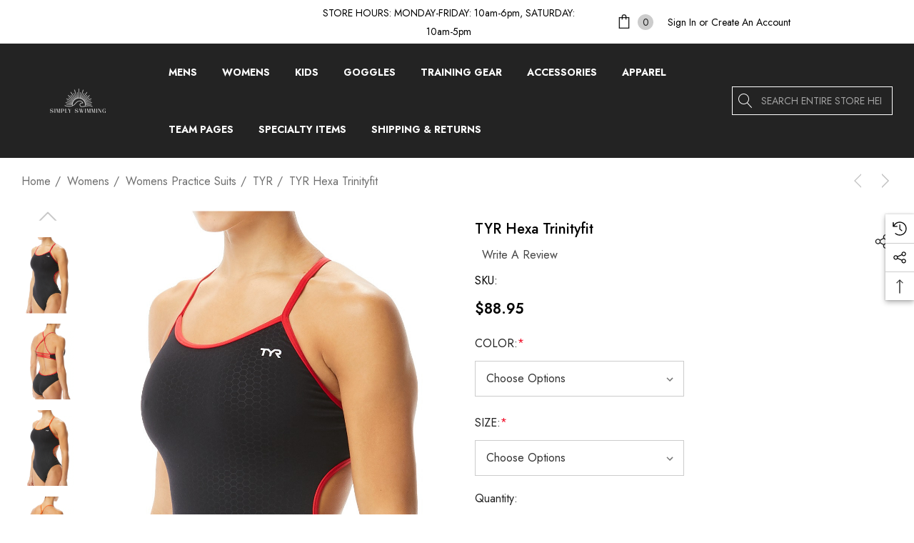

--- FILE ---
content_type: text/html; charset=UTF-8
request_url: https://simplyswimming.net/womens/womens-practice-suits/tyr-hexa-trinityfit/
body_size: 35293
content:


<!DOCTYPE html>
<html class="no-js" lang="en">
    <head>
        <title>TYR Hexa Trinityfit - Simply Swimming</title>
        <link rel="dns-prefetch preconnect" href="https://cdn11.bigcommerce.com/s-mwftdy07" crossorigin><link rel="dns-prefetch preconnect" href="https://fonts.googleapis.com/" crossorigin><link rel="dns-prefetch preconnect" href="https://fonts.gstatic.com/" crossorigin>
        <meta property="product:price:amount" content="88.95" /><meta property="product:price:currency" content="USD" /><meta property="og:url" content="https://simplyswimming.net/womens/womens-practice-suits/tyr-hexa-trinityfit/" /><meta property="og:site_name" content="Simply Swimming" /><meta name="keywords" content="Simply Swimming Team Suits Swimwear Apparel Madison Dane County"><link rel='canonical' href='https://simplyswimming.net/womens/womens-practice-suits/tyr-hexa-trinityfit/' /><meta name='platform' content='bigcommerce.stencil' /><meta property="og:type" content="product" />
<meta property="og:title" content="TYR Hexa Trinityfit" />
<meta property="og:description" content="Dane County&#039;s Largest supplier of Team Swimwear, Apparel and Accessories" />
<meta property="og:image" content="https://cdn11.bigcommerce.com/s-mwftdy07/products/7181/images/15487/thex7a2-002_alt05b__34991.1602885454.220.220.jpg?c=2" />
<meta property="pinterest:richpins" content="enabled" />
        
         

        <link href="https://cdn11.bigcommerce.com/s-mwftdy07/product_images/32x32%20new%20sun.png?t&#x3D;1624915007" rel="shortcut icon">
        <meta name="viewport" content="width=device-width, initial-scale=1">

        <script>
            document.documentElement.className = document.documentElement.className.replace('no-js', 'js');
        </script>

        <script>
    function browserSupportsAllFeatures() {
        return window.Promise
            && window.fetch
            && window.URL
            && window.URLSearchParams
            && window.WeakMap
            // object-fit support
            && ('objectFit' in document.documentElement.style);
    }

    function loadScript(src) {
        var js = document.createElement('script');
        js.src = src;
        js.onerror = function () {
            console.error('Failed to load polyfill script ' + src);
        };
        document.head.appendChild(js);
    }

    if (!browserSupportsAllFeatures()) {
        loadScript('https://cdn11.bigcommerce.com/s-mwftdy07/stencil/e8bba500-ba1c-013c-975d-32b09b55d171/dist/theme-bundle.polyfills.js');
    }
</script>
        <script>window.consentManagerTranslations = `{"locale":"en","locales":{"consent_manager.data_collection_warning":"en","consent_manager.accept_all_cookies":"en","consent_manager.gdpr_settings":"en","consent_manager.data_collection_preferences":"en","consent_manager.use_data_by_cookies":"en","consent_manager.data_categories_table":"en","consent_manager.allow":"en","consent_manager.accept":"en","consent_manager.deny":"en","consent_manager.dismiss":"en","consent_manager.reject_all":"en","consent_manager.category":"en","consent_manager.purpose":"en","consent_manager.functional_category":"en","consent_manager.functional_purpose":"en","consent_manager.analytics_category":"en","consent_manager.analytics_purpose":"en","consent_manager.targeting_category":"en","consent_manager.advertising_category":"en","consent_manager.advertising_purpose":"en","consent_manager.essential_category":"en","consent_manager.esential_purpose":"en","consent_manager.yes":"en","consent_manager.no":"en","consent_manager.not_available":"en","consent_manager.cancel":"en","consent_manager.save":"en","consent_manager.back_to_preferences":"en","consent_manager.close_without_changes":"en","consent_manager.unsaved_changes":"en","consent_manager.by_using":"en","consent_manager.agree_on_data_collection":"en","consent_manager.change_preferences":"en","consent_manager.cancel_dialog_title":"en","consent_manager.privacy_policy":"en","consent_manager.allow_category_tracking":"en","consent_manager.disallow_category_tracking":"en"},"translations":{"consent_manager.data_collection_warning":"We use cookies (and other similar technologies) to collect data to improve your shopping experience.","consent_manager.accept_all_cookies":"Accept All Cookies","consent_manager.gdpr_settings":"Settings","consent_manager.data_collection_preferences":"Website Data Collection Preferences","consent_manager.use_data_by_cookies":" uses data collected by cookies and JavaScript libraries to improve your shopping experience.","consent_manager.data_categories_table":"The table below outlines how we use this data by category. To opt out of a category of data collection, select 'No' and save your preferences.","consent_manager.allow":"Allow","consent_manager.accept":"Accept","consent_manager.deny":"Deny","consent_manager.dismiss":"Dismiss","consent_manager.reject_all":"Reject all","consent_manager.category":"Category","consent_manager.purpose":"Purpose","consent_manager.functional_category":"Functional","consent_manager.functional_purpose":"Enables enhanced functionality, such as videos and live chat. If you do not allow these, then some or all of these functions may not work properly.","consent_manager.analytics_category":"Analytics","consent_manager.analytics_purpose":"Provide statistical information on site usage, e.g., web analytics so we can improve this website over time.","consent_manager.targeting_category":"Targeting","consent_manager.advertising_category":"Advertising","consent_manager.advertising_purpose":"Used to create profiles or personalize content to enhance your shopping experience.","consent_manager.essential_category":"Essential","consent_manager.esential_purpose":"Essential for the site and any requested services to work, but do not perform any additional or secondary function.","consent_manager.yes":"Yes","consent_manager.no":"No","consent_manager.not_available":"N/A","consent_manager.cancel":"Cancel","consent_manager.save":"Save","consent_manager.back_to_preferences":"Back to Preferences","consent_manager.close_without_changes":"You have unsaved changes to your data collection preferences. Are you sure you want to close without saving?","consent_manager.unsaved_changes":"You have unsaved changes","consent_manager.by_using":"By using our website, you're agreeing to our","consent_manager.agree_on_data_collection":"By using our website, you're agreeing to the collection of data as described in our ","consent_manager.change_preferences":"You can change your preferences at any time","consent_manager.cancel_dialog_title":"Are you sure you want to cancel?","consent_manager.privacy_policy":"Privacy Policy","consent_manager.allow_category_tracking":"Allow [CATEGORY_NAME] tracking","consent_manager.disallow_category_tracking":"Disallow [CATEGORY_NAME] tracking"}}`;</script>

        <script>
            window.lazySizesConfig = window.lazySizesConfig || {};
            window.lazySizesConfig.loadMode = 1;
        </script>
        <script async src="https://cdn11.bigcommerce.com/s-mwftdy07/stencil/e8bba500-ba1c-013c-975d-32b09b55d171/dist/theme-bundle.head_async.js"></script>

        <link href="https://fonts.googleapis.com/css?family=Jost:700,500,400,600&display=block" rel="stylesheet">
        
        <link data-stencil-stylesheet href="https://cdn11.bigcommerce.com/s-mwftdy07/stencil/e8bba500-ba1c-013c-975d-32b09b55d171/css/theme-dc67d890-d7ab-013e-e584-4ea0a5dcd80a.css" rel="stylesheet">

        <!-- Start Tracking Code for analytics_googleanalytics -->

<script>
  (function(i,s,o,g,r,a,m){i['GoogleAnalyticsObject']=r;i[r]=i[r]||function(){
  (i[r].q=i[r].q||[]).push(arguments)},i[r].l=1*new Date();a=s.createElement(o),
  m=s.getElementsByTagName(o)[0];a.async=1;a.src=g;m.parentNode.insertBefore(a,m)
  })(window,document,'script','//www.google-analytics.com/analytics.js','ga');

  ga('create', 'UA-50559348-1', 'simplyswimming.net');
  ga('send', 'pageview');

</script>

<!-- End Tracking Code for analytics_googleanalytics -->


<script src="https://www.google.com/recaptcha/api.js" async defer></script>
<script type="text/javascript">
var BCData = {"product_attributes":{"sku":null,"upc":null,"mpn":null,"gtin":null,"weight":null,"base":false,"image":null,"price":{"without_tax":{"formatted":"$88.95","value":88.95,"currency":"USD"},"tax_label":"Tax"},"out_of_stock_behavior":"hide_option","out_of_stock_message":"Out of stock","available_modifier_values":[],"available_variant_values":[9385,9387,9388,9389,9390,9391,9392,9393,9396,9397,9386,9394,9398,22208,9395,24064],"in_stock_attributes":[9385,9387,9388,9389,9390,9391,9392,9393,9396,9397,9386,9394,9398,22208,9395,24064],"selected_attributes":[],"stock":null,"instock":true,"stock_message":null,"purchasable":true,"purchasing_message":null,"call_for_price_message":null}};
</script>

<script nonce="">
(function () {
    var xmlHttp = new XMLHttpRequest();

    xmlHttp.open('POST', 'https://bes.gcp.data.bigcommerce.com/nobot');
    xmlHttp.setRequestHeader('Content-Type', 'application/json');
    xmlHttp.send('{"store_id":"604746","timezone_offset":"-5.0","timestamp":"2026-01-20T05:06:42.61213500Z","visit_id":"45aa8bee-310b-491b-b9ed-f2032ebed658","channel_id":1}');
})();
</script>

    </head>
    <body
        class="page-type-product"
        data-page-type="product">
        <svg data-src="https://cdn11.bigcommerce.com/s-mwftdy07/stencil/e8bba500-ba1c-013c-975d-32b09b55d171/img/icon-sprite.svg" class="icons-svg-sprite"></svg>

        <a href="#main-content" class="skip-to-main-link">Skip to main content</a>

    <header class="header header-sticky" role="banner">
    <div class="halo-topHeader">
        <div class="container">
            <nav class="navUser">
    <div class="top-menu-tab" data-menu-tab></div>
    <div class="navUser-section navUser-section--text">
        <div class="navUser-item navUser-item--text">
            <div class="navUser-item__item">
                <span class="navUser-action">
                    <span class="text">STORE HOURS: MONDAY-FRIDAY: 10am-6pm, SATURDAY: 10am-5pm</span>
                </span>
            </div>
        </div>
    </div>
        <ul class="navUser-section navUser-section--alt">
            <li class="navUser-item navUser-item--cart">
                <a class="navUser-action" data-cart-preview data-options="align:right" href="/cart.php"
                    aria-label="Cart with 0 items">
                    <span class="navUser-item-cartLabel">
                        <svg class="icon" role="img" aria-label="Review Your Cart">
                            <title>Review Your Cart</title>
                            <desc>Review Your Cart</desc>
                            <use xlink:href="#icon-cart"></use>
                        </svg>
                    </span>
                    <span class="cart-text">Shopping Cart</span>
                    <span class="countPill cart-quantity"></span>
                </a>
                <div class="dropdown-cart" id="cart-preview-dropdown" aria-hidden="true"></div>
            </li>
            <li class="navUser-item navUser-item--account">
                <div class="navUser-item__item">
                    <a class="navUser-action" href="/login.php" aria-label="Sign in"
                        data-login-form>
                        <span class="login-text">Sign In</span>
                    </a>
                    <span class="login-text">or</span>
                    <a class="navUser-action" href="/login.php?action&#x3D;create_account"
                        aria-label="Create An Account">Create An Account</a>
                </div>
            </li>
        </ul>

</nav>
        </div>
    </div>
    <div class="halo-middleHeader">
        <div class="container">
            <div class="middleHeader-item text-left">
                <div class="middleHeader-item__item item--hamburger">
                    <a class="mobileMenu-toggle" href="#" data-mobile-menu-toggle="menu">
                        <span class="mobileMenu-toggleIcon">Toggle menu</span>
                    </a>
                </div>
                <div class="middleHeader-item__item item--searchMobile">
                    <a class="navUser-action" href="#" data-search="quickSearch" aria-controls="quickSearch"
                        aria-expanded="false">
                        <div class="navUser-icon">
                            <svg class="icon" role="img" aria-label="Search">
                                <title>Search</title>
                                <desc>Search entire store here...</desc>
                                <use xlink:href="#icon-search"></use>
                            </svg>
                        </div>
                    </a>
                </div>
            </div>
            <div class="middleHeader-item text-center">
                <div class="middleHeader-item__item item--logo">
                    <div class="header-logo">
                        <a href="https://simplyswimming.net/" class="header-logo__link" data-header-logo-link>
            <div class="header-logo-image-container">
                <img class="header-logo-image no-logo-transparent" src="https://cdn11.bigcommerce.com/s-mwftdy07/images/stencil/158x34/white_simply_swim_002_1644266684__20530.original.png" alt="Simply Swimming" title="Simply Swimming">
            </div>
</a>
                    </div>
                </div>
            </div>
            <div class="middleHeader-item text-right">
                <div class="middleHeader-item__item item--account">
                    <a class="navUser-action" href="/login.php"  aria-label="Sign in" data-login-form>
                        <div class="navUser-icon">
                            <svg class="icon" role="img" aria-label="Account">
                                <title>Account</title>
                                <desc>Account</desc>
                                <use xlink:href="#icon-user"></use>
                            </svg>
                        </div>
                    </a>
                </div>
                <div class="middleHeader-item__item item--cart halo-cart">
                    <a class="navUser-action" data-cart-preview data-options="align:right" href="/cart.php"
                        aria-label="Cart with 0 items">
                        <div class="navUser-icon navUser-item-cartIcon">
                            <svg class="icon" role="img" aria-label="Review Your Cart">
                                <title>Review Your Cart</title>
                                <desc>Review Your Cart</desc>
                                <use xlink:href="#icon-cart"></use>
                            
                            </svg>
                            <span class="countPill cart-quantity">0</span>
                        </div>
                    </a>
                </div>
            </div>
        </div>
            <div class="halo-block halo-home-section" id="homePromotion">
                <div class="homePromotion__container">
                    <div class="homePromotion__block">
                        <div class="homePromotion__item">
                            <a href="" title="FREE SHIPPING ON NON-TEAM ORDERS OVER $99.99" aria-label="FREE SHIPPING ON NON-TEAM ORDERS OVER $99.99">
                                <span class="homePromotion__text">
                                    FREE SHIPPING ON NON-TEAM ORDERS OVER $99.99
                                </span>
                            </a>
                        </div>
                    </div>
                </div>
            </div>
    </div>

    <div class="halo-bottomHeader"
        data-prevent-quick-search-close>
        <div class="container">
            <div class="bottomHeader-item text-left">
                <div class="bottomHeader-item__item item--sticky-logo">
                    <div class="header-logo">
                        <a href="https://simplyswimming.net/" class="header-logo__link" data-header-logo-link>
            <div class="header-logo-image-container">
                <img class="header-logo-image no-logo-transparent" src="https://cdn11.bigcommerce.com/s-mwftdy07/images/stencil/158x34/white_simply_swim_002_1644266684__20530.original.png" alt="Simply Swimming" title="Simply Swimming">
            </div>
</a>
                    </div>
                </div>
            </div>

            <div class="bottomHeader-item text-center">
                <div class="navPages-container bottomHeader-item__item" id="menu" data-menu>
                    <nav class="navPages">
    <ul class="navPages-list navPages-list-megamenu navPages-list-depth-max">
            <li class="navPages-item 123 has-dropdown">
                        <p class="navPages-action navPages-action-lv1 navPages-action-depth-max has-subMenu is-root" data-label="https://simplyswimming.net/categories/suits.html" data-index="0">
        <a class="text" href="https://simplyswimming.net/categories/suits.html" aria-label="Mens ">
          <span>Mens </span>
        </a>
        <span class="navPages-action-moreIcon" aria-hidden="true">
            <svg class="icon home-4"><use xlink:href="#icon-arrow-down-small" /></svg>
            <svg class="icon home-else"><use xlink:href="#icon-chevron-down" /></svg>
        </span>
    </p>
    <div class="navPage-subMenu navPage-subMenu-horizontal level-2" id="navPages-176" tabindex="-1">
    <ul class="navPage-subMenu-list">
        <li class="navPage-subMenu-item-parent navPage-subMenu-item-child navPage-subMenu-title">
            <p class="navPage-subMenu-action navPages-action navPages-action-lv1 navPages-action-depth-max has-subMenu">
                <span class="navPages-action-moreIcon" aria-hidden="true">
                    <svg class="icon"><use xlink:href="#icon-long-arrow-left" /></svg>
                </span>
                <a class="text" href="https://simplyswimming.net/categories/suits.html"><span>Mens </span></a>
            </p>
        </li>
        <li class="navPage-subMenu-item-child navPages-action-end navPage-subMenu-all">
            <a class="navPage-subMenu-action navPages-action navPages-action-lv1 no-subMenu" href="https://simplyswimming.net/categories/suits.html">
                <span class="text">All Mens </span>
            </a>
        </li>
                <li class="navPage-subMenu-item-child navPages-action-end">
                    <a class="navPage-subMenu-action navPages-action navPages-action-lv2 no-subMenu" href="https://simplyswimming.net/categories/mens-suits.html"><span class="text">Mens Practice Suits</span></a>
                </li>
                <li class="navPage-subMenu-item-child navPages-action-end">
                    <a class="navPage-subMenu-action navPages-action navPages-action-lv2 no-subMenu" href="https://simplyswimming.net/categories/suits/tech-suits.html"><span class="text">Mens Tech Suits</span></a>
                </li>
                <li class="navPage-subMenu-item-child navPages-action-end">
                    <a class="navPage-subMenu-action navPages-action navPages-action-lv2 no-subMenu" href="https://simplyswimming.net/categories/mens/mens-watershorts.html"><span class="text">Mens Swim Trunks</span></a>
                </li>
                <li class="navPage-subMenu-item-child navPages-action-end">
                    <a class="navPage-subMenu-action navPages-action navPages-action-lv2 no-subMenu" href="https://simplyswimming.net/categories/mens/lifeguard.html"><span class="text">Mens Guard</span></a>
                </li>
                <li class="navPage-subMenu-item-child navPages-action-end">
                    <a class="navPage-subMenu-action navPages-action navPages-action-lv2 no-subMenu" href="https://simplyswimming.net/categories/mens/mens-rash-guards.html"><span class="text">Mens Rash/Sun Guards</span></a>
                </li>
    </ul>
</div>


            </li>
            <li class="navPages-item 123 has-dropdown">
                        <p class="navPages-action navPages-action-lv1 navPages-action-depth-max has-subMenu is-root activePage" data-label="https://simplyswimming.net/categories/womens.html" data-index="1">
        <a class="text" href="https://simplyswimming.net/categories/womens.html" aria-label="Womens">
          <span>Womens</span>
        </a>
        <span class="navPages-action-moreIcon" aria-hidden="true">
            <svg class="icon home-4"><use xlink:href="#icon-arrow-down-small" /></svg>
            <svg class="icon home-else"><use xlink:href="#icon-chevron-down" /></svg>
        </span>
    </p>
    <div class="navPage-subMenu navPage-subMenu-horizontal level-2" id="navPages-213" tabindex="-1">
    <ul class="navPage-subMenu-list">
        <li class="navPage-subMenu-item-parent navPage-subMenu-item-child navPage-subMenu-title">
            <p class="navPage-subMenu-action navPages-action navPages-action-lv1 navPages-action-depth-max has-subMenu">
                <span class="navPages-action-moreIcon" aria-hidden="true">
                    <svg class="icon"><use xlink:href="#icon-long-arrow-left" /></svg>
                </span>
                <a class="text" href="https://simplyswimming.net/categories/womens.html"><span>Womens</span></a>
            </p>
        </li>
        <li class="navPage-subMenu-item-child navPages-action-end navPage-subMenu-all">
            <a class="navPage-subMenu-action navPages-action navPages-action-lv1 no-subMenu" href="https://simplyswimming.net/categories/womens.html">
                <span class="text">All Womens</span>
            </a>
        </li>
                <li class="navPage-subMenu-item-child navPages-action-end">
                    <a class="navPage-subMenu-action navPages-action navPages-action-lv2 no-subMenu activePage" href="https://simplyswimming.net/categories/womens/womens-racing-suits.html"><span class="text">Womens Practice Suits</span></a>
                </li>
                <li class="navPage-subMenu-item-child navPages-action-end">
                    <a class="navPage-subMenu-action navPages-action navPages-action-lv2 no-subMenu" href="https://simplyswimming.net/categories/womens/womens-tech-suits.html"><span class="text">Womens Tech Suits</span></a>
                </li>
                <li class="navPage-subMenu-item-child navPages-action-end">
                    <a class="navPage-subMenu-action navPages-action navPages-action-lv2 no-subMenu" href="https://simplyswimming.net/categories/womens/womens-aquatic-fitness-suits.html"><span class="text">Aquatic Fitness Swimwear</span></a>
                </li>
                <li class="navPage-subMenu-item-child navPages-action-end">
                    <a class="navPage-subMenu-action navPages-action navPages-action-lv2 no-subMenu" href="https://simplyswimming.net/categories/womens/female-rash-guards.html"><span class="text">Womens Rash/Sun Guards</span></a>
                </li>
                <li class="navPage-subMenu-item-child navPages-action-end">
                    <a class="navPage-subMenu-action navPages-action navPages-action-lv2 no-subMenu" href="https://simplyswimming.net/categories/womens/womens-bikini.html"><span class="text">Womens Bikini/Tankinis</span></a>
                </li>
                <li class="navPage-subMenu-item-child navPages-action-end">
                    <a class="navPage-subMenu-action navPages-action navPages-action-lv2 no-subMenu" href="https://simplyswimming.net/categories/womens/lifeguard.html"><span class="text">Womens Guard</span></a>
                </li>
    </ul>
</div>


            </li>
            <li class="navPages-item 123 has-dropdown">
                        <p class="navPages-action navPages-action-lv1 navPages-action-depth-max has-subMenu is-root" data-label="https://simplyswimming.net/categories/kids.html" data-index="2">
        <a class="text" href="https://simplyswimming.net/categories/kids.html" aria-label="Kids">
          <span>Kids</span>
        </a>
        <span class="navPages-action-moreIcon" aria-hidden="true">
            <svg class="icon home-4"><use xlink:href="#icon-arrow-down-small" /></svg>
            <svg class="icon home-else"><use xlink:href="#icon-chevron-down" /></svg>
        </span>
    </p>
    <div class="navPage-subMenu navPage-subMenu-horizontal level-2" id="navPages-214" tabindex="-1">
    <ul class="navPage-subMenu-list">
        <li class="navPage-subMenu-item-parent navPage-subMenu-item-child navPage-subMenu-title">
            <p class="navPage-subMenu-action navPages-action navPages-action-lv1 navPages-action-depth-max has-subMenu">
                <span class="navPages-action-moreIcon" aria-hidden="true">
                    <svg class="icon"><use xlink:href="#icon-long-arrow-left" /></svg>
                </span>
                <a class="text" href="https://simplyswimming.net/categories/kids.html"><span>Kids</span></a>
            </p>
        </li>
        <li class="navPage-subMenu-item-child navPages-action-end navPage-subMenu-all">
            <a class="navPage-subMenu-action navPages-action navPages-action-lv1 no-subMenu" href="https://simplyswimming.net/categories/kids.html">
                <span class="text">All Kids</span>
            </a>
        </li>
                <li class="navPage-subMenu-item-child navPages-action-end">
                    <a class="navPage-subMenu-action navPages-action navPages-action-lv2 no-subMenu" href="https://simplyswimming.net/categories/kids/boys-swimwear.html"><span class="text">Boys Swimwear</span></a>
                </li>
                <li class="navPage-subMenu-item-child navPages-action-end">
                    <a class="navPage-subMenu-action navPages-action navPages-action-lv2 no-subMenu" href="https://simplyswimming.net/categories/kids/kids-swim-safety.html"><span class="text">Kids Swim Safety</span></a>
                </li>
                <li class="navPage-subMenu-item-child navPages-action-end">
                    <a class="navPage-subMenu-action navPages-action navPages-action-lv2 no-subMenu" href="https://simplyswimming.net/categories/kids/girls-swimwear.html"><span class="text">Girls Swimwear</span></a>
                </li>
                <li class="navPage-subMenu-item-child navPages-action-end">
                    <a class="navPage-subMenu-action navPages-action navPages-action-lv2 no-subMenu" href="https://simplyswimming.net/categories/kids/girls-rash-guards.html"><span class="text">Kids Rash Guards</span></a>
                </li>
    </ul>
</div>


            </li>
            <li class="navPages-item 123 has-dropdown">
                        <p class="navPages-action navPages-action-lv1 navPages-action-depth-max has-subMenu is-root" data-label="https://simplyswimming.net/categories/goggles.html" data-index="3">
        <a class="text" href="https://simplyswimming.net/categories/goggles.html" aria-label="Goggles">
          <span>Goggles</span>
        </a>
        <span class="navPages-action-moreIcon" aria-hidden="true">
            <svg class="icon home-4"><use xlink:href="#icon-arrow-down-small" /></svg>
            <svg class="icon home-else"><use xlink:href="#icon-chevron-down" /></svg>
        </span>
    </p>
    <div class="navPage-subMenu navPage-subMenu-horizontal level-2" id="navPages-179" tabindex="-1">
    <ul class="navPage-subMenu-list">
        <li class="navPage-subMenu-item-parent navPage-subMenu-item-child navPage-subMenu-title">
            <p class="navPage-subMenu-action navPages-action navPages-action-lv1 navPages-action-depth-max has-subMenu">
                <span class="navPages-action-moreIcon" aria-hidden="true">
                    <svg class="icon"><use xlink:href="#icon-long-arrow-left" /></svg>
                </span>
                <a class="text" href="https://simplyswimming.net/categories/goggles.html"><span>Goggles</span></a>
            </p>
        </li>
        <li class="navPage-subMenu-item-child navPages-action-end navPage-subMenu-all">
            <a class="navPage-subMenu-action navPages-action navPages-action-lv1 no-subMenu" href="https://simplyswimming.net/categories/goggles.html">
                <span class="text">All Goggles</span>
            </a>
        </li>
                <li class="navPage-subMenu-item-child navPages-action-end">
                    <a class="navPage-subMenu-action navPages-action navPages-action-lv2 no-subMenu" href="https://simplyswimming.net/categories/goggles-caps/aqua-sphere.html"><span class="text">Aqua Sphere</span></a>
                </li>
                <li class="navPage-subMenu-item-child navPages-action-end">
                    <a class="navPage-subMenu-action navPages-action navPages-action-lv2 no-subMenu" href="https://simplyswimming.net/categories/arena.html"><span class="text">Arena</span></a>
                </li>
                <li class="navPage-subMenu-item-child navPages-action-end">
                    <a class="navPage-subMenu-action navPages-action navPages-action-lv2 no-subMenu" href="https://simplyswimming.net/categories/goggles-caps/nike.html"><span class="text">Nike</span></a>
                </li>
                <li class="navPage-subMenu-item-child navPages-action-end">
                    <a class="navPage-subMenu-action navPages-action navPages-action-lv2 no-subMenu" href="https://simplyswimming.net/categories/goggles-caps/speedo.html"><span class="text">Speedo</span></a>
                </li>
                <li class="navPage-subMenu-item-child navPages-action-end">
                    <a class="navPage-subMenu-action navPages-action navPages-action-lv2 no-subMenu" href="https://simplyswimming.net/categories/goggles-caps/swedish-goggles.html"><span class="text">Swedish Goggles</span></a>
                </li>
                <li class="navPage-subMenu-item-child navPages-action-end">
                    <a class="navPage-subMenu-action navPages-action navPages-action-lv2 no-subMenu" href="https://simplyswimming.net/categories/goggles-caps/tyr.html"><span class="text">TYR</span></a>
                </li>
                <li class="navPage-subMenu-item-child navPages-action-end">
                    <a class="navPage-subMenu-action navPages-action navPages-action-lv2 no-subMenu" href="https://simplyswimming.net/categories/goggles-caps/the-view.html"><span class="text">The View</span></a>
                </li>
                <li class="navPage-subMenu-item-child navPages-action-end">
                    <a class="navPage-subMenu-action navPages-action navPages-action-lv2 no-subMenu" href="https://simplyswimming.net/categories/goggles/new-category-1.html"><span class="text">Junior/Kids Goggles</span></a>
                </li>
                <li class="navPage-subMenu-item-child navPages-action-end">
                    <a class="navPage-subMenu-action navPages-action navPages-action-lv2 no-subMenu" href="https://simplyswimming.net/categories/goggles-caps/goggle-cases.html"><span class="text">Goggle Cases</span></a>
                </li>
                <li class="navPage-subMenu-item-child navPages-action-end">
                    <a class="navPage-subMenu-action navPages-action navPages-action-lv2 no-subMenu" href="https://simplyswimming.net/categories/goggles-caps/goggle-straps.html"><span class="text">Goggle Straps</span></a>
                </li>
    </ul>
</div>


            </li>
            <li class="navPages-item 123 has-dropdown">
                        <p class="navPages-action navPages-action-lv1 navPages-action-depth-max has-subMenu is-root" data-label="https://simplyswimming.net/categories/training-gear.html" data-index="4">
        <a class="text" href="https://simplyswimming.net/categories/training-gear.html" aria-label="Training Gear">
          <span>Training Gear</span>
        </a>
        <span class="navPages-action-moreIcon" aria-hidden="true">
            <svg class="icon home-4"><use xlink:href="#icon-arrow-down-small" /></svg>
            <svg class="icon home-else"><use xlink:href="#icon-chevron-down" /></svg>
        </span>
    </p>
    <div class="navPage-subMenu navPage-subMenu-horizontal level-2" id="navPages-184" tabindex="-1">
    <ul class="navPage-subMenu-list">
        <li class="navPage-subMenu-item-parent navPage-subMenu-item-child navPage-subMenu-title">
            <p class="navPage-subMenu-action navPages-action navPages-action-lv1 navPages-action-depth-max has-subMenu">
                <span class="navPages-action-moreIcon" aria-hidden="true">
                    <svg class="icon"><use xlink:href="#icon-long-arrow-left" /></svg>
                </span>
                <a class="text" href="https://simplyswimming.net/categories/training-gear.html"><span>Training Gear</span></a>
            </p>
        </li>
        <li class="navPage-subMenu-item-child navPages-action-end navPage-subMenu-all">
            <a class="navPage-subMenu-action navPages-action navPages-action-lv1 no-subMenu" href="https://simplyswimming.net/categories/training-gear.html">
                <span class="text">All Training Gear</span>
            </a>
        </li>
                <li class="navPage-subMenu-item-child navPages-action-end">
                    <a class="navPage-subMenu-action navPages-action navPages-action-lv2 no-subMenu" href="https://simplyswimming.net/categories/training-gear/open-water.html"><span class="text">Open Water</span></a>
                </li>
                <li class="navPage-subMenu-item-child navPages-action-end">
                    <a class="navPage-subMenu-action navPages-action navPages-action-lv2 no-subMenu" href="https://simplyswimming.net/categories/equipment-and-bags/training-aids.html"><span class="text">Swim Caps</span></a>
                </li>
                <li class="navPage-subMenu-item-child navPages-action-end">
                    <a class="navPage-subMenu-action navPages-action navPages-action-lv2 no-subMenu" href="https://simplyswimming.net/categories/training-gear/new-category.html"><span class="text">Snorkels</span></a>
                </li>
                <li class="navPage-subMenu-item-child navPages-action-end">
                    <a class="navPage-subMenu-action navPages-action navPages-action-lv2 no-subMenu" href="https://simplyswimming.net/categories/training-gear/fins.html"><span class="text">Fins</span></a>
                </li>
                <li class="navPage-subMenu-item-child navPages-action-end">
                    <a class="navPage-subMenu-action navPages-action navPages-action-lv2 no-subMenu" href="https://simplyswimming.net/categories/training-gear/kickboards.html"><span class="text">Kickboards</span></a>
                </li>
                <li class="navPage-subMenu-item-child navPages-action-end">
                    <a class="navPage-subMenu-action navPages-action navPages-action-lv2 no-subMenu" href="https://simplyswimming.net/categories/training-gear/paddles.html"><span class="text">Paddles</span></a>
                </li>
                <li class="navPage-subMenu-item-child navPages-action-end">
                    <a class="navPage-subMenu-action navPages-action navPages-action-lv2 no-subMenu" href="https://simplyswimming.net/categories/training-gear/pull-buoys.html"><span class="text">Pull Buoys</span></a>
                </li>
                <li class="navPage-subMenu-item-child navPages-action-end">
                    <a class="navPage-subMenu-action navPages-action navPages-action-lv2 no-subMenu" href="https://simplyswimming.net/categories/ear-plugs-nose-plugs.html"><span class="text">Ear Plugs/Nose Plugs</span></a>
                </li>
                <li class="navPage-subMenu-item-child navPages-action-end">
                    <a class="navPage-subMenu-action navPages-action navPages-action-lv2 no-subMenu" href="https://simplyswimming.net/categories/training-gear/resistance-training.html"><span class="text">Resistance Training</span></a>
                </li>
                <li class="navPage-subMenu-item-child navPages-action-end">
                    <a class="navPage-subMenu-action navPages-action navPages-action-lv2 no-subMenu" href="https://simplyswimming.net/categories/equipment-and-bags/water-aerobics-jogging.html"><span class="text">Water Aerobics</span></a>
                </li>
    </ul>
</div>


            </li>
            <li class="navPages-item 123 has-dropdown">
                        <p class="navPages-action navPages-action-lv1 navPages-action-depth-max has-subMenu is-root" data-label="https://simplyswimming.net/categories/accessories.html" data-index="5">
        <a class="text" href="https://simplyswimming.net/categories/accessories.html" aria-label="Accessories">
          <span>Accessories</span>
        </a>
        <span class="navPages-action-moreIcon" aria-hidden="true">
            <svg class="icon home-4"><use xlink:href="#icon-arrow-down-small" /></svg>
            <svg class="icon home-else"><use xlink:href="#icon-chevron-down" /></svg>
        </span>
    </p>
    <div class="navPage-subMenu navPage-subMenu-horizontal level-2" id="navPages-384" tabindex="-1">
    <ul class="navPage-subMenu-list">
        <li class="navPage-subMenu-item-parent navPage-subMenu-item-child navPage-subMenu-title">
            <p class="navPage-subMenu-action navPages-action navPages-action-lv1 navPages-action-depth-max has-subMenu">
                <span class="navPages-action-moreIcon" aria-hidden="true">
                    <svg class="icon"><use xlink:href="#icon-long-arrow-left" /></svg>
                </span>
                <a class="text" href="https://simplyswimming.net/categories/accessories.html"><span>Accessories</span></a>
            </p>
        </li>
        <li class="navPage-subMenu-item-child navPages-action-end navPage-subMenu-all">
            <a class="navPage-subMenu-action navPages-action navPages-action-lv1 no-subMenu" href="https://simplyswimming.net/categories/accessories.html">
                <span class="text">All Accessories</span>
            </a>
        </li>
                <li class="navPage-subMenu-item-child navPages-action-end">
                    <a class="navPage-subMenu-action navPages-action navPages-action-lv2 no-subMenu" href="https://simplyswimming.net/categories/accessories/anti-fog.html"><span class="text">Anti Fog</span></a>
                </li>
                <li class="navPage-subMenu-item-child navPages-action-end">
                    <a class="navPage-subMenu-action navPages-action navPages-action-lv2 no-subMenu" href="https://simplyswimming.net/categories/accessories/bags.html"><span class="text">Backpacks</span></a>
                </li>
                <li class="navPage-subMenu-item-child navPages-action-end">
                    <a class="navPage-subMenu-action navPages-action navPages-action-lv2 no-subMenu" href="https://simplyswimming.net/categories/equipment-and-bags/mesh-bags.html"><span class="text">Mesh Bags</span></a>
                </li>
                <li class="navPage-subMenu-item-child navPages-action-end">
                    <a class="navPage-subMenu-action navPages-action navPages-action-lv2 no-subMenu" href="https://simplyswimming.net/categories/equipment-and-bags/swim-towels.html"><span class="text">Swim Towels</span></a>
                </li>
                <li class="navPage-subMenu-item-child navPages-action-end">
                    <a class="navPage-subMenu-action navPages-action navPages-action-lv2 no-subMenu" href="https://simplyswimming.net/categories/equipment-and-bags/waterbottles.html"><span class="text">Waterbottles</span></a>
                </li>
                <li class="navPage-subMenu-item-child navPages-action-end">
                    <a class="navPage-subMenu-action navPages-action navPages-action-lv2 no-subMenu" href="https://simplyswimming.net/categories/equipment-and-bags/electronic-equipment-stopwatches.html"><span class="text">Tempo Trainer/Stopwatches</span></a>
                </li>
                <li class="navPage-subMenu-item-child navPages-action-end">
                    <a class="navPage-subMenu-action navPages-action navPages-action-lv2 no-subMenu" href="https://simplyswimming.net/categories/accessories/pool-toys.html"><span class="text">Pool Toys</span></a>
                </li>
    </ul>
</div>


            </li>
            <li class="navPages-item 123 has-dropdown">
                        <p class="navPages-action navPages-action-lv1 navPages-action-depth-max has-subMenu is-root" data-label="https://simplyswimming.net/categories/custom-apparel.html" data-index="6">
        <a class="text" href="https://simplyswimming.net/categories/custom-apparel.html" aria-label="Apparel">
          <span>Apparel</span>
        </a>
        <span class="navPages-action-moreIcon" aria-hidden="true">
            <svg class="icon home-4"><use xlink:href="#icon-arrow-down-small" /></svg>
            <svg class="icon home-else"><use xlink:href="#icon-chevron-down" /></svg>
        </span>
    </p>
    <div class="navPage-subMenu navPage-subMenu-horizontal level-2" id="navPages-290" tabindex="-1">
    <ul class="navPage-subMenu-list">
        <li class="navPage-subMenu-item-parent navPage-subMenu-item-child navPage-subMenu-title">
            <p class="navPage-subMenu-action navPages-action navPages-action-lv1 navPages-action-depth-max has-subMenu">
                <span class="navPages-action-moreIcon" aria-hidden="true">
                    <svg class="icon"><use xlink:href="#icon-long-arrow-left" /></svg>
                </span>
                <a class="text" href="https://simplyswimming.net/categories/custom-apparel.html"><span>Apparel</span></a>
            </p>
        </li>
        <li class="navPage-subMenu-item-child navPages-action-end navPage-subMenu-all">
            <a class="navPage-subMenu-action navPages-action navPages-action-lv1 no-subMenu" href="https://simplyswimming.net/categories/custom-apparel.html">
                <span class="text">All Apparel</span>
            </a>
        </li>
                <li class="navPage-subMenu-item-child navPages-action-end">
                    <a class="navPage-subMenu-action navPages-action navPages-action-lv2 no-subMenu" href="https://simplyswimming.net/categories/apparel/parkas.html"><span class="text">Parkas</span></a>
                </li>
                <li class="navPage-subMenu-item-child navPages-action-end">
                    <a class="navPage-subMenu-action navPages-action navPages-action-lv2 no-subMenu" href="https://simplyswimming.net/categories/apparel/warm-ups.html"><span class="text">Warm-Ups</span></a>
                </li>
                <li class="navPage-subMenu-item-child navPages-action-end">
                    <a class="navPage-subMenu-action navPages-action navPages-action-lv2 no-subMenu" href="https://simplyswimming.net/categories/apparel/hats.html"><span class="text">Hats</span></a>
                </li>
                <li class="navPage-subMenu-item-child navPages-action-end">
                    <a class="navPage-subMenu-action navPages-action navPages-action-lv2 no-subMenu" href="https://simplyswimming.net/categories/apparel/footwear.html"><span class="text">Footwear</span></a>
                </li>
                <li class="navPage-subMenu-item-child navPages-action-end">
                    <a class="navPage-subMenu-action navPages-action navPages-action-lv2 no-subMenu" href="https://simplyswimming.net/categories/specialty-items/swim-apparel.html"><span class="text">Wis-Con-Swim</span></a>
                </li>
                <li class="navPage-subMenu-item-child navPages-action-end">
                    <a class="navPage-subMenu-action navPages-action navPages-action-lv2 no-subMenu" href="https://simplyswimming.net/categories/custom-apparel/simply-swimming-merch.html"><span class="text">Simply Swimming Merch</span></a>
                </li>
    </ul>
</div>


            </li>
            <li class="navPages-item 123 has-dropdown">
                        <p class="navPages-action navPages-action-lv1 navPages-action-depth-max has-subMenu is-root" data-label="https://simplyswimming.net/team/" data-index="7">
        <a class="text" href="https://simplyswimming.net/team/" aria-label="Team Pages">
          <span>Team Pages</span>
        </a>
        <span class="navPages-action-moreIcon" aria-hidden="true">
            <svg class="icon home-4"><use xlink:href="#icon-arrow-down-small" /></svg>
            <svg class="icon home-else"><use xlink:href="#icon-chevron-down" /></svg>
        </span>
    </p>
    <div class="navPage-subMenu navPage-subMenu-horizontal level-2" id="navPages-33" tabindex="-1">
    <ul class="navPage-subMenu-list">
        <li class="navPage-subMenu-item-parent navPage-subMenu-item-child navPage-subMenu-title">
            <p class="navPage-subMenu-action navPages-action navPages-action-lv1 navPages-action-depth-max has-subMenu">
                <span class="navPages-action-moreIcon" aria-hidden="true">
                    <svg class="icon"><use xlink:href="#icon-long-arrow-left" /></svg>
                </span>
                <a class="text" href="https://simplyswimming.net/team/"><span>Team Pages</span></a>
            </p>
        </li>
        <li class="navPage-subMenu-item-child navPages-action-end navPage-subMenu-all">
            <a class="navPage-subMenu-action navPages-action navPages-action-lv1 no-subMenu" href="https://simplyswimming.net/team/">
                <span class="text">All Team Pages</span>
            </a>
        </li>
                <li class="navPage-subMenu-item-child navPages-action-end">
                    <a class="navPage-subMenu-action navPages-action navPages-action-lv2 no-subMenu" href="https://simplyswimming.net/categories/team-pages/college.html"><span class="text">College</span></a>
                </li>
                <li class="navPage-subMenu-item-child navPages-action-end">
                    <a class="navPage-subMenu-action navPages-action navPages-action-lv2 no-subMenu" href="https://simplyswimming.net/categories/team-pages/high-school-team.html"><span class="text">High School Team</span></a>
                </li>
                <li class="navPage-subMenu-item-child navPages-action-end">
                    <a class="navPage-subMenu-action navPages-action navPages-action-lv2 no-subMenu" href="https://simplyswimming.net/categories/team-pages/school-apparel.html"><span class="text">School Apparel </span></a>
                </li>
                <li class="navPage-subMenu-item-child navPages-action-end">
                    <a class="navPage-subMenu-action navPages-action navPages-action-lv2 no-subMenu" href="https://simplyswimming.net/categories/team-pages/summer-swim-teams.html"><span class="text">Summer Swim Teams</span></a>
                </li>
                <li class="navPage-subMenu-item-child navPages-action-end">
                    <a class="navPage-subMenu-action navPages-action navPages-action-lv2 no-subMenu" href="https://simplyswimming.net/categories/team-pages/usa-clubs-ymca-winter-teams.html"><span class="text">USA Clubs/YMCA/Winter Teams</span></a>
                </li>
                <li class="navPage-subMenu-item-child navPages-action-end">
                    <a class="navPage-subMenu-action navPages-action navPages-action-lv2 no-subMenu" href="https://simplyswimming.net/other"><span class="text">Other</span></a>
                </li>
    </ul>
</div>


            </li>
            <li class="navPages-item 123 has-dropdown">
                        <p class="navPages-action navPages-action-lv1 navPages-action-depth-max has-subMenu is-root" data-label="https://simplyswimming.net/categories/specialty-items.html" data-index="8">
        <a class="text" href="https://simplyswimming.net/categories/specialty-items.html" aria-label="Specialty Items">
          <span>Specialty Items</span>
        </a>
        <span class="navPages-action-moreIcon" aria-hidden="true">
            <svg class="icon home-4"><use xlink:href="#icon-arrow-down-small" /></svg>
            <svg class="icon home-else"><use xlink:href="#icon-chevron-down" /></svg>
        </span>
    </p>
    <div class="navPage-subMenu navPage-subMenu-horizontal level-2" id="navPages-221" tabindex="-1">
    <ul class="navPage-subMenu-list">
        <li class="navPage-subMenu-item-parent navPage-subMenu-item-child navPage-subMenu-title">
            <p class="navPage-subMenu-action navPages-action navPages-action-lv1 navPages-action-depth-max has-subMenu">
                <span class="navPages-action-moreIcon" aria-hidden="true">
                    <svg class="icon"><use xlink:href="#icon-long-arrow-left" /></svg>
                </span>
                <a class="text" href="https://simplyswimming.net/categories/specialty-items.html"><span>Specialty Items</span></a>
            </p>
        </li>
        <li class="navPage-subMenu-item-child navPages-action-end navPage-subMenu-all">
            <a class="navPage-subMenu-action navPages-action navPages-action-lv1 no-subMenu" href="https://simplyswimming.net/categories/specialty-items.html">
                <span class="text">All Specialty Items</span>
            </a>
        </li>
                <li class="navPage-subMenu-item-child navPages-action-end">
                    <a class="navPage-subMenu-action navPages-action navPages-action-lv2 no-subMenu" href="https://simplyswimming.net/categories/specialty-items/award-board.html"><span class="text">Award Board</span></a>
                </li>
                <li class="navPage-subMenu-item-child navPages-action-end">
                    <a class="navPage-subMenu-action navPages-action navPages-action-lv2 no-subMenu" href="https://simplyswimming.net/categories/specialty-items/birkenstock.html"><span class="text">Birkenstock</span></a>
                </li>
                <li class="navPage-subMenu-item-child navPages-action-end">
                    <a class="navPage-subMenu-action navPages-action navPages-action-lv2 no-subMenu" href="https://simplyswimming.net/categories/specialty-items/pura-vida.html"><span class="text">Pura Vida</span></a>
                </li>
                <li class="navPage-subMenu-item-child navPages-action-end">
                    <a class="navPage-subMenu-action navPages-action navPages-action-lv2 no-subMenu" href="https://simplyswimming.net/categories/specialty-items/rumpl-blankets.html"><span class="text">Rumpl Blankets</span></a>
                </li>
                <li class="navPage-subMenu-item-child navPages-action-end">
                    <a class="navPage-subMenu-action navPages-action navPages-action-lv2 no-subMenu" href="https://simplyswimming.net/categories/specialty-items/tyr-sunglasses.html"><span class="text">TYR Sunglasses</span></a>
                </li>
                <li class="navPage-subMenu-item-child navPages-action-end">
                    <a class="navPage-subMenu-action navPages-action navPages-action-lv2 no-subMenu" href="https://simplyswimming.net/goodrsunglasses"><span class="text">GOODR Sunglasses</span></a>
                </li>
                <li class="navPage-subMenu-item-child navPages-action-end">
                    <a class="navPage-subMenu-action navPages-action navPages-action-lv2 no-subMenu" href="https://simplyswimming.net/categories/accessories/hair-body.html"><span class="text">Body and Hair Care</span></a>
                </li>
                <li class="navPage-subMenu-item-child navPages-action-end">
                    <a class="navPage-subMenu-action navPages-action navPages-action-lv2 no-subMenu" href="https://simplyswimming.net/categories/specialty-items/whistles.html"><span class="text">Whistles</span></a>
                </li>
                <li class="navPage-subMenu-item-child navPages-action-end">
                    <a class="navPage-subMenu-action navPages-action navPages-action-lv2 no-subMenu" href="https://simplyswimming.net/categories/specialty-items/other.html"><span class="text">Other</span></a>
                </li>
    </ul>
</div>


            </li>
                <li class="navPages-item navPages-item-page">
                        <a class="navPages-action navPages-action-lv1 no-subMenu navPages-action-end" data-label="https://simplyswimming.net/pages/shipping-returns.html" href="https://simplyswimming.net/pages/shipping-returns.html" aria-label="Shipping &amp; Returns" data-index="0">
      <span class="text">Shipping &amp; Returns</span>
    </a>


                </li>
    </ul>
</nav>
                </div>
            </div>

            <div class="bottomHeader-item text-right">
                <nav class="navUser">
    <div class="bottomHeader-item">
            <div class="item--quicksearch halo-search">
                <div id="quickSearch" class="quickSearch">
                    <form class="form" onsubmit="return false" data-url="/search.php" data-quick-search-form>
    <fieldset class="form-fieldset">
        <div class="form-field">
            <label class="is-srOnly" for="">Search</label>
            <input class="form-input" 
                   data-search-quick 
                   name="" 
                   id="" 
                   data-error-message="Search field cannot be empty." 
                   placeholder="Search entire store here..." 
                   autocomplete="off">
            <button type="submit" class="button button--primary" aria-label="Search"><svg class="icon"><use xlink:href="#icon-search"></use></svg></button>
        </div>
    </fieldset>
</form>

                </div>
            </div>
        <div class="item--cart halo-cart">
            <a class="navUser-action" data-cart-preview data-options="align:right" href="/cart.php"
                aria-label="Cart with 0 items">
                <span class="navUser-item-cartLabel">
                    <svg class="icon" role="img" aria-label="Review Your Cart">
                        <title>Review Your Cart</title>
                        <desc>Review Your Cart</desc>
                        <use xlink:href="#icon-cart"></use>
                    </svg>
                </span>
                <span class="countPill cart-quantity"></span>
            </a>
            <div class="dropdown-cart" id="cart-preview-dropdown" aria-hidden="true"></div>
        </div>
    </div>
</nav>
            </div>

            <div class="haloQuickSearchResults quickSearchResults haloCustomScrollbar" data-bind="html: results"></div>
            <div class="haloQuickSearchResults quickSearchResultsCustom haloCustomScrollbar">
                <div class="quickResults-wrapper">
        <div class="quickResults-item quickResults-text">
                <h3 class="quickResults-title">Top Searches</h3>
            <ul class="productGrid-search">
                    <li class="search-item">
                        <a class="link" href="/search.php?search_query=goggles&section=product">
                            <svg class="icon"><use xlink:href="#icon-search"></use></svg>goggles
                        </a>
                    </li>
                    <li class="search-item">
                        <a class="link" href="/search.php?search_query=swim+cap&section=product">
                            <svg class="icon"><use xlink:href="#icon-search"></use></svg>swim cap
                        </a>
                    </li>
                    <li class="search-item">
                        <a class="link" href="/search.php?search_query=backpack&section=product">
                            <svg class="icon"><use xlink:href="#icon-search"></use></svg>backpack
                        </a>
                    </li>
                    <li class="search-item">
                        <a class="link" href="/search.php?search_query=parka&section=product">
                            <svg class="icon"><use xlink:href="#icon-search"></use></svg>parka
                        </a>
                    </li>
                    <li class="search-item">
                        <a class="link" href="/search.php?search_query=diamondfit&section=product">
                            <svg class="icon"><use xlink:href="#icon-search"></use></svg>diamondfit
                        </a>
                    </li>
                    <li class="search-item">
                        <a class="link" href="/search.php?search_query=cutout&section=product">
                            <svg class="icon"><use xlink:href="#icon-search"></use></svg>cutout
                        </a>
                    </li>
                    <li class="search-item">
                        <a class="link" href="/search.php?search_query=jammer&section=product">
                            <svg class="icon"><use xlink:href="#icon-search"></use></svg>jammer
                        </a>
                    </li>
                    <li class="search-item">
                        <a class="link" href="/search.php?search_query=brief&section=product">
                            <svg class="icon"><use xlink:href="#icon-search"></use></svg>brief
                        </a>
                    </li>
                    <li class="search-item">
                        <a class="link" href="/search.php?search_query=fins&section=product">
                            <svg class="icon"><use xlink:href="#icon-search"></use></svg>fins
                        </a>
                    </li>
                    <li class="search-item">
                        <a class="link" href="/search.php?search_query=kickboard&section=product">
                            <svg class="icon"><use xlink:href="#icon-search"></use></svg>kickboard
                        </a>
                    </li>
            </ul>
            <button class="quickResults-close" type="button" title="Close">
                <span class="aria-description--hidden">Close</span>
                <span aria-hidden="true">×</span>
            </button>
        </div>
</div>
            </div>
        </div>
            <div class="halo-block halo-home-section" id="homePromotion">
                <div class="homePromotion__container">
                    <div class="homePromotion__block">
                        <div class="homePromotion__item">
                            <a href="" title="FREE SHIPPING ON NON-TEAM ORDERS OVER $99.99" aria-label="FREE SHIPPING ON NON-TEAM ORDERS OVER $99.99">
                                <span class="homePromotion__text">
                                    FREE SHIPPING ON NON-TEAM ORDERS OVER $99.99
                                </span>
                            </a>
                        </div>
                    </div>
                </div>
            </div>
    </div>
</header>
<div data-content-region="header_bottom--global"><div data-layout-id="fc376808-325e-4788-8180-b933aa059d8a">       <div data-sub-layout-container="3558a25d-a5ea-4cc0-a5b4-59be5573ebba" data-layout-name="Layout">
    <style data-container-styling="3558a25d-a5ea-4cc0-a5b4-59be5573ebba">
        [data-sub-layout-container="3558a25d-a5ea-4cc0-a5b4-59be5573ebba"] {
            box-sizing: border-box;
            display: flex;
            flex-wrap: wrap;
            z-index: 0;
            position: relative;
            height: ;
            padding-top: 0px;
            padding-right: 0px;
            padding-bottom: 0px;
            padding-left: 0px;
            margin-top: 0px;
            margin-right: 0px;
            margin-bottom: 0px;
            margin-left: 0px;
            border-width: 0px;
            border-style: solid;
            border-color: #333333;
        }

        [data-sub-layout-container="3558a25d-a5ea-4cc0-a5b4-59be5573ebba"]:after {
            display: block;
            position: absolute;
            top: 0;
            left: 0;
            bottom: 0;
            right: 0;
            background-size: cover;
            z-index: auto;
        }
    </style>

    <div data-sub-layout="2fa1087f-3fcb-4810-bd59-0361a3800984">
        <style data-column-styling="2fa1087f-3fcb-4810-bd59-0361a3800984">
            [data-sub-layout="2fa1087f-3fcb-4810-bd59-0361a3800984"] {
                display: flex;
                flex-direction: column;
                box-sizing: border-box;
                flex-basis: 100%;
                max-width: 100%;
                z-index: 0;
                position: relative;
                height: ;
                padding-top: 0px;
                padding-right: 10.5px;
                padding-bottom: 0px;
                padding-left: 10.5px;
                margin-top: 0px;
                margin-right: 0px;
                margin-bottom: 0px;
                margin-left: 0px;
                border-width: 0px;
                border-style: solid;
                border-color: #333333;
                justify-content: center;
            }
            [data-sub-layout="2fa1087f-3fcb-4810-bd59-0361a3800984"]:after {
                display: block;
                position: absolute;
                top: 0;
                left: 0;
                bottom: 0;
                right: 0;
                background-size: cover;
                z-index: auto;
            }
            @media only screen and (max-width: 700px) {
                [data-sub-layout="2fa1087f-3fcb-4810-bd59-0361a3800984"] {
                    flex-basis: 100%;
                    max-width: 100%;
                }
            }
        </style>
    </div>
</div>

       <div data-sub-layout-container="40e9c71d-7284-4bf2-9733-b81bea1caf81" data-layout-name="Layout">
    <style data-container-styling="40e9c71d-7284-4bf2-9733-b81bea1caf81">
        [data-sub-layout-container="40e9c71d-7284-4bf2-9733-b81bea1caf81"] {
            box-sizing: border-box;
            display: flex;
            flex-wrap: wrap;
            z-index: 0;
            position: relative;
            height: ;
            padding-top: 0px;
            padding-right: 0px;
            padding-bottom: 0px;
            padding-left: 0px;
            margin-top: 0px;
            margin-right: 0px;
            margin-bottom: 0px;
            margin-left: 0px;
            border-width: 0px;
            border-style: solid;
            border-color: #333333;
        }

        [data-sub-layout-container="40e9c71d-7284-4bf2-9733-b81bea1caf81"]:after {
            display: block;
            position: absolute;
            top: 0;
            left: 0;
            bottom: 0;
            right: 0;
            background-size: cover;
            z-index: auto;
        }
    </style>

    <div data-sub-layout="57bb638c-1eb7-434a-a5c0-14d8120907e5">
        <style data-column-styling="57bb638c-1eb7-434a-a5c0-14d8120907e5">
            [data-sub-layout="57bb638c-1eb7-434a-a5c0-14d8120907e5"] {
                display: flex;
                flex-direction: column;
                box-sizing: border-box;
                flex-basis: 100%;
                max-width: 100%;
                z-index: 0;
                position: relative;
                height: ;
                padding-top: 0px;
                padding-right: 10.5px;
                padding-bottom: 0px;
                padding-left: 10.5px;
                margin-top: 0px;
                margin-right: 0px;
                margin-bottom: 0px;
                margin-left: 0px;
                border-width: 0px;
                border-style: solid;
                border-color: #333333;
                justify-content: center;
            }
            [data-sub-layout="57bb638c-1eb7-434a-a5c0-14d8120907e5"]:after {
                display: block;
                position: absolute;
                top: 0;
                left: 0;
                bottom: 0;
                right: 0;
                background-size: cover;
                z-index: auto;
            }
            @media only screen and (max-width: 700px) {
                [data-sub-layout="57bb638c-1eb7-434a-a5c0-14d8120907e5"] {
                    flex-basis: 100%;
                    max-width: 100%;
                }
            }
        </style>
    </div>
</div>

       <div data-sub-layout-container="81586874-4410-4dea-976a-efdf54365355" data-layout-name="Layout">
    <style data-container-styling="81586874-4410-4dea-976a-efdf54365355">
        [data-sub-layout-container="81586874-4410-4dea-976a-efdf54365355"] {
            box-sizing: border-box;
            display: flex;
            flex-wrap: wrap;
            z-index: 0;
            position: relative;
            height: ;
            padding-top: 0px;
            padding-right: 0px;
            padding-bottom: 0px;
            padding-left: 0px;
            margin-top: 0px;
            margin-right: 0px;
            margin-bottom: 0px;
            margin-left: 0px;
            border-width: 0px;
            border-style: solid;
            border-color: #333333;
        }

        [data-sub-layout-container="81586874-4410-4dea-976a-efdf54365355"]:after {
            display: block;
            position: absolute;
            top: 0;
            left: 0;
            bottom: 0;
            right: 0;
            background-size: cover;
            z-index: auto;
        }
    </style>

    <div data-sub-layout="d6cd9b81-93f1-483e-8789-1e6d34ea280b">
        <style data-column-styling="d6cd9b81-93f1-483e-8789-1e6d34ea280b">
            [data-sub-layout="d6cd9b81-93f1-483e-8789-1e6d34ea280b"] {
                display: flex;
                flex-direction: column;
                box-sizing: border-box;
                flex-basis: 100%;
                max-width: 100%;
                z-index: 0;
                position: relative;
                height: ;
                padding-top: 0px;
                padding-right: 10.5px;
                padding-bottom: 0px;
                padding-left: 10.5px;
                margin-top: 0px;
                margin-right: 0px;
                margin-bottom: 0px;
                margin-left: 0px;
                border-width: 0px;
                border-style: solid;
                border-color: #333333;
                justify-content: center;
            }
            [data-sub-layout="d6cd9b81-93f1-483e-8789-1e6d34ea280b"]:after {
                display: block;
                position: absolute;
                top: 0;
                left: 0;
                bottom: 0;
                right: 0;
                background-size: cover;
                z-index: auto;
            }
            @media only screen and (max-width: 700px) {
                [data-sub-layout="d6cd9b81-93f1-483e-8789-1e6d34ea280b"] {
                    flex-basis: 100%;
                    max-width: 100%;
                }
            }
        </style>
    </div>
</div>

       <div data-sub-layout-container="63e10553-bb6a-4d41-b47c-951495d4619d" data-layout-name="Layout">
    <style data-container-styling="63e10553-bb6a-4d41-b47c-951495d4619d">
        [data-sub-layout-container="63e10553-bb6a-4d41-b47c-951495d4619d"] {
            box-sizing: border-box;
            display: flex;
            flex-wrap: wrap;
            z-index: 0;
            position: relative;
            height: ;
            padding-top: 0px;
            padding-right: 0px;
            padding-bottom: 0px;
            padding-left: 0px;
            margin-top: 0px;
            margin-right: 0px;
            margin-bottom: 0px;
            margin-left: 0px;
            border-width: 0px;
            border-style: solid;
            border-color: #333333;
        }

        [data-sub-layout-container="63e10553-bb6a-4d41-b47c-951495d4619d"]:after {
            display: block;
            position: absolute;
            top: 0;
            left: 0;
            bottom: 0;
            right: 0;
            background-size: cover;
            z-index: auto;
        }
    </style>

    <div data-sub-layout="ff1a50f8-77db-4285-b9d2-4f0000a3cc84">
        <style data-column-styling="ff1a50f8-77db-4285-b9d2-4f0000a3cc84">
            [data-sub-layout="ff1a50f8-77db-4285-b9d2-4f0000a3cc84"] {
                display: flex;
                flex-direction: column;
                box-sizing: border-box;
                flex-basis: 100%;
                max-width: 100%;
                z-index: 0;
                position: relative;
                height: ;
                padding-top: 0px;
                padding-right: 10.5px;
                padding-bottom: 0px;
                padding-left: 10.5px;
                margin-top: 0px;
                margin-right: 0px;
                margin-bottom: 0px;
                margin-left: 0px;
                border-width: 0px;
                border-style: solid;
                border-color: #333333;
                justify-content: center;
            }
            [data-sub-layout="ff1a50f8-77db-4285-b9d2-4f0000a3cc84"]:after {
                display: block;
                position: absolute;
                top: 0;
                left: 0;
                bottom: 0;
                right: 0;
                background-size: cover;
                z-index: auto;
            }
            @media only screen and (max-width: 700px) {
                [data-sub-layout="ff1a50f8-77db-4285-b9d2-4f0000a3cc84"] {
                    flex-basis: 100%;
                    max-width: 100%;
                }
            }
        </style>
    </div>
</div>

       <div data-sub-layout-container="10812c85-11a9-4322-94fb-0b85aa334c41" data-layout-name="Layout">
    <style data-container-styling="10812c85-11a9-4322-94fb-0b85aa334c41">
        [data-sub-layout-container="10812c85-11a9-4322-94fb-0b85aa334c41"] {
            box-sizing: border-box;
            display: flex;
            flex-wrap: wrap;
            z-index: 0;
            position: relative;
            height: ;
            padding-top: 0px;
            padding-right: 0px;
            padding-bottom: 0px;
            padding-left: 0px;
            margin-top: 0px;
            margin-right: 0px;
            margin-bottom: 0px;
            margin-left: 0px;
            border-width: 0px;
            border-style: solid;
            border-color: #333333;
        }

        [data-sub-layout-container="10812c85-11a9-4322-94fb-0b85aa334c41"]:after {
            display: block;
            position: absolute;
            top: 0;
            left: 0;
            bottom: 0;
            right: 0;
            background-size: cover;
            z-index: auto;
        }
    </style>

    <div data-sub-layout="8db59a03-6842-4660-bc80-8584c82fe9b5">
        <style data-column-styling="8db59a03-6842-4660-bc80-8584c82fe9b5">
            [data-sub-layout="8db59a03-6842-4660-bc80-8584c82fe9b5"] {
                display: flex;
                flex-direction: column;
                box-sizing: border-box;
                flex-basis: 100%;
                max-width: 100%;
                z-index: 0;
                position: relative;
                height: ;
                padding-top: 0px;
                padding-right: 10.5px;
                padding-bottom: 0px;
                padding-left: 10.5px;
                margin-top: 0px;
                margin-right: 0px;
                margin-bottom: 0px;
                margin-left: 0px;
                border-width: 0px;
                border-style: solid;
                border-color: #333333;
                justify-content: center;
            }
            [data-sub-layout="8db59a03-6842-4660-bc80-8584c82fe9b5"]:after {
                display: block;
                position: absolute;
                top: 0;
                left: 0;
                bottom: 0;
                right: 0;
                background-size: cover;
                z-index: auto;
            }
            @media only screen and (max-width: 700px) {
                [data-sub-layout="8db59a03-6842-4660-bc80-8584c82fe9b5"] {
                    flex-basis: 100%;
                    max-width: 100%;
                }
            }
        </style>
    </div>
</div>

       <div data-sub-layout-container="c243d625-827e-4a2f-9a8a-8a17fc000aad" data-layout-name="Layout">
    <style data-container-styling="c243d625-827e-4a2f-9a8a-8a17fc000aad">
        [data-sub-layout-container="c243d625-827e-4a2f-9a8a-8a17fc000aad"] {
            box-sizing: border-box;
            display: flex;
            flex-wrap: wrap;
            z-index: 0;
            position: relative;
            height: ;
            padding-top: 0px;
            padding-right: 0px;
            padding-bottom: 0px;
            padding-left: 0px;
            margin-top: 0px;
            margin-right: 0px;
            margin-bottom: 0px;
            margin-left: 0px;
            border-width: 0px;
            border-style: solid;
            border-color: #333333;
        }

        [data-sub-layout-container="c243d625-827e-4a2f-9a8a-8a17fc000aad"]:after {
            display: block;
            position: absolute;
            top: 0;
            left: 0;
            bottom: 0;
            right: 0;
            background-size: cover;
            z-index: auto;
        }
    </style>

    <div data-sub-layout="b1859cd2-6ea4-4498-998a-4a599857e909">
        <style data-column-styling="b1859cd2-6ea4-4498-998a-4a599857e909">
            [data-sub-layout="b1859cd2-6ea4-4498-998a-4a599857e909"] {
                display: flex;
                flex-direction: column;
                box-sizing: border-box;
                flex-basis: 100%;
                max-width: 100%;
                z-index: 0;
                position: relative;
                height: ;
                padding-top: 0px;
                padding-right: 10.5px;
                padding-bottom: 0px;
                padding-left: 10.5px;
                margin-top: 0px;
                margin-right: 0px;
                margin-bottom: 0px;
                margin-left: 0px;
                border-width: 0px;
                border-style: solid;
                border-color: #333333;
                justify-content: center;
            }
            [data-sub-layout="b1859cd2-6ea4-4498-998a-4a599857e909"]:after {
                display: block;
                position: absolute;
                top: 0;
                left: 0;
                bottom: 0;
                right: 0;
                background-size: cover;
                z-index: auto;
            }
            @media only screen and (max-width: 700px) {
                [data-sub-layout="b1859cd2-6ea4-4498-998a-4a599857e909"] {
                    flex-basis: 100%;
                    max-width: 100%;
                }
            }
        </style>
    </div>
</div>

       <div data-sub-layout-container="bbf33c3b-8fd4-4ec1-82ba-686baffddcd6" data-layout-name="Layout">
    <style data-container-styling="bbf33c3b-8fd4-4ec1-82ba-686baffddcd6">
        [data-sub-layout-container="bbf33c3b-8fd4-4ec1-82ba-686baffddcd6"] {
            box-sizing: border-box;
            display: flex;
            flex-wrap: wrap;
            z-index: 0;
            position: relative;
            height: ;
            padding-top: 0px;
            padding-right: 0px;
            padding-bottom: 0px;
            padding-left: 0px;
            margin-top: 0px;
            margin-right: 0px;
            margin-bottom: 0px;
            margin-left: 0px;
            border-width: 0px;
            border-style: solid;
            border-color: #333333;
        }

        [data-sub-layout-container="bbf33c3b-8fd4-4ec1-82ba-686baffddcd6"]:after {
            display: block;
            position: absolute;
            top: 0;
            left: 0;
            bottom: 0;
            right: 0;
            background-size: cover;
            z-index: auto;
        }
    </style>

    <div data-sub-layout="705f9910-d89c-4d2e-b10d-e97ff49b27ab">
        <style data-column-styling="705f9910-d89c-4d2e-b10d-e97ff49b27ab">
            [data-sub-layout="705f9910-d89c-4d2e-b10d-e97ff49b27ab"] {
                display: flex;
                flex-direction: column;
                box-sizing: border-box;
                flex-basis: 100%;
                max-width: 100%;
                z-index: 0;
                position: relative;
                height: ;
                padding-top: 0px;
                padding-right: 10.5px;
                padding-bottom: 0px;
                padding-left: 10.5px;
                margin-top: 0px;
                margin-right: 0px;
                margin-bottom: 0px;
                margin-left: 0px;
                border-width: 0px;
                border-style: solid;
                border-color: #333333;
                justify-content: center;
            }
            [data-sub-layout="705f9910-d89c-4d2e-b10d-e97ff49b27ab"]:after {
                display: block;
                position: absolute;
                top: 0;
                left: 0;
                bottom: 0;
                right: 0;
                background-size: cover;
                z-index: auto;
            }
            @media only screen and (max-width: 700px) {
                [data-sub-layout="705f9910-d89c-4d2e-b10d-e97ff49b27ab"] {
                    flex-basis: 100%;
                    max-width: 100%;
                }
            }
        </style>
    </div>
</div>

       <div data-sub-layout-container="e83a29c9-8dfc-4084-9fc3-d4e692e227e0" data-layout-name="Layout">
    <style data-container-styling="e83a29c9-8dfc-4084-9fc3-d4e692e227e0">
        [data-sub-layout-container="e83a29c9-8dfc-4084-9fc3-d4e692e227e0"] {
            box-sizing: border-box;
            display: flex;
            flex-wrap: wrap;
            z-index: 0;
            position: relative;
            height: ;
            padding-top: 0px;
            padding-right: 0px;
            padding-bottom: 0px;
            padding-left: 0px;
            margin-top: 0px;
            margin-right: 0px;
            margin-bottom: 0px;
            margin-left: 0px;
            border-width: 0px;
            border-style: solid;
            border-color: #333333;
        }

        [data-sub-layout-container="e83a29c9-8dfc-4084-9fc3-d4e692e227e0"]:after {
            display: block;
            position: absolute;
            top: 0;
            left: 0;
            bottom: 0;
            right: 0;
            background-size: cover;
            z-index: auto;
        }
    </style>

    <div data-sub-layout="e605c0ad-4209-478a-a400-40bef43ee53d">
        <style data-column-styling="e605c0ad-4209-478a-a400-40bef43ee53d">
            [data-sub-layout="e605c0ad-4209-478a-a400-40bef43ee53d"] {
                display: flex;
                flex-direction: column;
                box-sizing: border-box;
                flex-basis: 100%;
                max-width: 100%;
                z-index: 0;
                position: relative;
                height: ;
                padding-top: 0px;
                padding-right: 10.5px;
                padding-bottom: 0px;
                padding-left: 10.5px;
                margin-top: 0px;
                margin-right: 0px;
                margin-bottom: 0px;
                margin-left: 0px;
                border-width: 0px;
                border-style: solid;
                border-color: #333333;
                justify-content: center;
            }
            [data-sub-layout="e605c0ad-4209-478a-a400-40bef43ee53d"]:after {
                display: block;
                position: absolute;
                top: 0;
                left: 0;
                bottom: 0;
                right: 0;
                background-size: cover;
                z-index: auto;
            }
            @media only screen and (max-width: 700px) {
                [data-sub-layout="e605c0ad-4209-478a-a400-40bef43ee53d"] {
                    flex-basis: 100%;
                    max-width: 100%;
                }
            }
        </style>
    </div>
</div>

       <div data-sub-layout-container="d7f6ee85-2ba4-40a9-83bb-6be14c640c70" data-layout-name="Layout">
    <style data-container-styling="d7f6ee85-2ba4-40a9-83bb-6be14c640c70">
        [data-sub-layout-container="d7f6ee85-2ba4-40a9-83bb-6be14c640c70"] {
            box-sizing: border-box;
            display: flex;
            flex-wrap: wrap;
            z-index: 0;
            position: relative;
            height: ;
            padding-top: 0px;
            padding-right: 0px;
            padding-bottom: 0px;
            padding-left: 0px;
            margin-top: 0px;
            margin-right: 0px;
            margin-bottom: 0px;
            margin-left: 0px;
            border-width: 0px;
            border-style: solid;
            border-color: #333333;
        }

        [data-sub-layout-container="d7f6ee85-2ba4-40a9-83bb-6be14c640c70"]:after {
            display: block;
            position: absolute;
            top: 0;
            left: 0;
            bottom: 0;
            right: 0;
            background-size: cover;
            z-index: auto;
        }
    </style>

    <div data-sub-layout="dc4ae540-c1a4-4eab-92bd-1e1091c377a5">
        <style data-column-styling="dc4ae540-c1a4-4eab-92bd-1e1091c377a5">
            [data-sub-layout="dc4ae540-c1a4-4eab-92bd-1e1091c377a5"] {
                display: flex;
                flex-direction: column;
                box-sizing: border-box;
                flex-basis: 100%;
                max-width: 100%;
                z-index: 0;
                position: relative;
                height: ;
                padding-top: 0px;
                padding-right: 10.5px;
                padding-bottom: 0px;
                padding-left: 10.5px;
                margin-top: 0px;
                margin-right: 0px;
                margin-bottom: 0px;
                margin-left: 0px;
                border-width: 0px;
                border-style: solid;
                border-color: #333333;
                justify-content: center;
            }
            [data-sub-layout="dc4ae540-c1a4-4eab-92bd-1e1091c377a5"]:after {
                display: block;
                position: absolute;
                top: 0;
                left: 0;
                bottom: 0;
                right: 0;
                background-size: cover;
                z-index: auto;
            }
            @media only screen and (max-width: 700px) {
                [data-sub-layout="dc4ae540-c1a4-4eab-92bd-1e1091c377a5"] {
                    flex-basis: 100%;
                    max-width: 100%;
                }
            }
        </style>
    </div>
</div>

       <div data-sub-layout-container="021103d6-4cf1-4961-9108-fe5ec41d7768" data-layout-name="Layout">
    <style data-container-styling="021103d6-4cf1-4961-9108-fe5ec41d7768">
        [data-sub-layout-container="021103d6-4cf1-4961-9108-fe5ec41d7768"] {
            box-sizing: border-box;
            display: flex;
            flex-wrap: wrap;
            z-index: 0;
            position: relative;
            height: ;
            padding-top: 0px;
            padding-right: 0px;
            padding-bottom: 0px;
            padding-left: 0px;
            margin-top: 0px;
            margin-right: 0px;
            margin-bottom: 0px;
            margin-left: 0px;
            border-width: 0px;
            border-style: solid;
            border-color: #333333;
        }

        [data-sub-layout-container="021103d6-4cf1-4961-9108-fe5ec41d7768"]:after {
            display: block;
            position: absolute;
            top: 0;
            left: 0;
            bottom: 0;
            right: 0;
            background-size: cover;
            z-index: auto;
        }
    </style>

    <div data-sub-layout="41f2c97f-1184-4893-9f62-6e8dc8e8fdae">
        <style data-column-styling="41f2c97f-1184-4893-9f62-6e8dc8e8fdae">
            [data-sub-layout="41f2c97f-1184-4893-9f62-6e8dc8e8fdae"] {
                display: flex;
                flex-direction: column;
                box-sizing: border-box;
                flex-basis: 100%;
                max-width: 100%;
                z-index: 0;
                position: relative;
                height: ;
                padding-top: 0px;
                padding-right: 10.5px;
                padding-bottom: 0px;
                padding-left: 10.5px;
                margin-top: 0px;
                margin-right: 0px;
                margin-bottom: 0px;
                margin-left: 0px;
                border-width: 0px;
                border-style: solid;
                border-color: #333333;
                justify-content: center;
            }
            [data-sub-layout="41f2c97f-1184-4893-9f62-6e8dc8e8fdae"]:after {
                display: block;
                position: absolute;
                top: 0;
                left: 0;
                bottom: 0;
                right: 0;
                background-size: cover;
                z-index: auto;
            }
            @media only screen and (max-width: 700px) {
                [data-sub-layout="41f2c97f-1184-4893-9f62-6e8dc8e8fdae"] {
                    flex-basis: 100%;
                    max-width: 100%;
                }
            }
        </style>
    </div>
</div>

       <div data-sub-layout-container="fe6f3296-989e-46d1-ae6f-a72c6c3596dc" data-layout-name="Layout">
    <style data-container-styling="fe6f3296-989e-46d1-ae6f-a72c6c3596dc">
        [data-sub-layout-container="fe6f3296-989e-46d1-ae6f-a72c6c3596dc"] {
            box-sizing: border-box;
            display: flex;
            flex-wrap: wrap;
            z-index: 0;
            position: relative;
            height: ;
            padding-top: 0px;
            padding-right: 0px;
            padding-bottom: 0px;
            padding-left: 0px;
            margin-top: 0px;
            margin-right: 0px;
            margin-bottom: 0px;
            margin-left: 0px;
            border-width: 0px;
            border-style: solid;
            border-color: #333333;
        }

        [data-sub-layout-container="fe6f3296-989e-46d1-ae6f-a72c6c3596dc"]:after {
            display: block;
            position: absolute;
            top: 0;
            left: 0;
            bottom: 0;
            right: 0;
            background-size: cover;
            z-index: auto;
        }
    </style>

    <div data-sub-layout="b2885505-4118-4f68-9486-81570554315f">
        <style data-column-styling="b2885505-4118-4f68-9486-81570554315f">
            [data-sub-layout="b2885505-4118-4f68-9486-81570554315f"] {
                display: flex;
                flex-direction: column;
                box-sizing: border-box;
                flex-basis: 100%;
                max-width: 100%;
                z-index: 0;
                position: relative;
                height: ;
                padding-top: 0px;
                padding-right: 10.5px;
                padding-bottom: 0px;
                padding-left: 10.5px;
                margin-top: 0px;
                margin-right: 0px;
                margin-bottom: 0px;
                margin-left: 0px;
                border-width: 0px;
                border-style: solid;
                border-color: #333333;
                justify-content: center;
            }
            [data-sub-layout="b2885505-4118-4f68-9486-81570554315f"]:after {
                display: block;
                position: absolute;
                top: 0;
                left: 0;
                bottom: 0;
                right: 0;
                background-size: cover;
                z-index: auto;
            }
            @media only screen and (max-width: 700px) {
                [data-sub-layout="b2885505-4118-4f68-9486-81570554315f"] {
                    flex-basis: 100%;
                    max-width: 100%;
                }
            }
        </style>
    </div>
</div>

       <div data-sub-layout-container="3635864d-1447-4ba2-b1d9-ea88fb17be4c" data-layout-name="Layout">
    <style data-container-styling="3635864d-1447-4ba2-b1d9-ea88fb17be4c">
        [data-sub-layout-container="3635864d-1447-4ba2-b1d9-ea88fb17be4c"] {
            box-sizing: border-box;
            display: flex;
            flex-wrap: wrap;
            z-index: 0;
            position: relative;
            height: ;
            padding-top: 0px;
            padding-right: 0px;
            padding-bottom: 0px;
            padding-left: 0px;
            margin-top: 0px;
            margin-right: 0px;
            margin-bottom: 0px;
            margin-left: 0px;
            border-width: 0px;
            border-style: solid;
            border-color: #333333;
        }

        [data-sub-layout-container="3635864d-1447-4ba2-b1d9-ea88fb17be4c"]:after {
            display: block;
            position: absolute;
            top: 0;
            left: 0;
            bottom: 0;
            right: 0;
            background-size: cover;
            z-index: auto;
        }
    </style>

    <div data-sub-layout="a9314245-3aec-49e6-95b6-e67925b6814e">
        <style data-column-styling="a9314245-3aec-49e6-95b6-e67925b6814e">
            [data-sub-layout="a9314245-3aec-49e6-95b6-e67925b6814e"] {
                display: flex;
                flex-direction: column;
                box-sizing: border-box;
                flex-basis: 100%;
                max-width: 100%;
                z-index: 0;
                position: relative;
                height: ;
                padding-top: 0px;
                padding-right: 10.5px;
                padding-bottom: 0px;
                padding-left: 10.5px;
                margin-top: 0px;
                margin-right: 0px;
                margin-bottom: 0px;
                margin-left: 0px;
                border-width: 0px;
                border-style: solid;
                border-color: #333333;
                justify-content: center;
            }
            [data-sub-layout="a9314245-3aec-49e6-95b6-e67925b6814e"]:after {
                display: block;
                position: absolute;
                top: 0;
                left: 0;
                bottom: 0;
                right: 0;
                background-size: cover;
                z-index: auto;
            }
            @media only screen and (max-width: 700px) {
                [data-sub-layout="a9314245-3aec-49e6-95b6-e67925b6814e"] {
                    flex-basis: 100%;
                    max-width: 100%;
                }
            }
        </style>
    </div>
</div>

       <div data-sub-layout-container="928808f5-3f7a-4c0c-abae-de8b1b52912e" data-layout-name="Layout">
    <style data-container-styling="928808f5-3f7a-4c0c-abae-de8b1b52912e">
        [data-sub-layout-container="928808f5-3f7a-4c0c-abae-de8b1b52912e"] {
            box-sizing: border-box;
            display: flex;
            flex-wrap: wrap;
            z-index: 0;
            position: relative;
            height: ;
            padding-top: 0px;
            padding-right: 0px;
            padding-bottom: 0px;
            padding-left: 0px;
            margin-top: 0px;
            margin-right: 0px;
            margin-bottom: 0px;
            margin-left: 0px;
            border-width: 0px;
            border-style: solid;
            border-color: #333333;
        }

        [data-sub-layout-container="928808f5-3f7a-4c0c-abae-de8b1b52912e"]:after {
            display: block;
            position: absolute;
            top: 0;
            left: 0;
            bottom: 0;
            right: 0;
            background-size: cover;
            z-index: auto;
        }
    </style>

    <div data-sub-layout="2dfb28e2-f763-4c32-9f87-73d2e4e7568e">
        <style data-column-styling="2dfb28e2-f763-4c32-9f87-73d2e4e7568e">
            [data-sub-layout="2dfb28e2-f763-4c32-9f87-73d2e4e7568e"] {
                display: flex;
                flex-direction: column;
                box-sizing: border-box;
                flex-basis: 100%;
                max-width: 100%;
                z-index: 0;
                position: relative;
                height: ;
                padding-top: 0px;
                padding-right: 10.5px;
                padding-bottom: 0px;
                padding-left: 10.5px;
                margin-top: 0px;
                margin-right: 0px;
                margin-bottom: 0px;
                margin-left: 0px;
                border-width: 0px;
                border-style: solid;
                border-color: #333333;
                justify-content: center;
            }
            [data-sub-layout="2dfb28e2-f763-4c32-9f87-73d2e4e7568e"]:after {
                display: block;
                position: absolute;
                top: 0;
                left: 0;
                bottom: 0;
                right: 0;
                background-size: cover;
                z-index: auto;
            }
            @media only screen and (max-width: 700px) {
                [data-sub-layout="2dfb28e2-f763-4c32-9f87-73d2e4e7568e"] {
                    flex-basis: 100%;
                    max-width: 100%;
                }
            }
        </style>
    </div>
</div>

</div></div>
<div data-content-region="header_bottom"></div>
        <div class="body" id="main-content" data-currency-code="USD">
     
    
                <div class="page-product-custom">
        <div class="halo-productView-top">
            <div class="container">
                <div class="breadcrumbs-product">
                    <nav aria-label="Breadcrumb">
    <ol class="breadcrumbs disable-srollbar">
                <li class="breadcrumb ">
                    <a class="breadcrumb-label"
                       href="https://simplyswimming.net/"
                       
                    >
                        <span>Home</span>
                    </a>
                </li>
                <li class="breadcrumb ">
                    <a class="breadcrumb-label"
                       href="https://simplyswimming.net/categories/womens.html"
                       
                    >
                        <span>Womens</span>
                    </a>
                </li>
                <li class="breadcrumb ">
                    <a class="breadcrumb-label"
                       href="https://simplyswimming.net/categories/womens/womens-racing-suits.html"
                       
                    >
                        <span>Womens Practice Suits</span>
                    </a>
                </li>
                <li class="breadcrumb ">
                    <a class="breadcrumb-label"
                       href="https://simplyswimming.net/categories/womens/womens-practice-suits/tyr.html"
                       
                    >
                        <span>TYR</span>
                    </a>
                </li>
                <li class="breadcrumb is-active">
                    <a class="breadcrumb-label"
                       href="https://simplyswimming.net/womens/womens-practice-suits/tyr-hexa-trinityfit/"
                       aria-current="page"
                    >
                        <span>TYR Hexa Trinityfit</span>
                    </a>
                </li>
    </ol>
</nav>

<script type="application/ld+json">
{
    "@context": "https://schema.org",
    "@type": "BreadcrumbList",
    "itemListElement":
    [
        {
            "@type": "ListItem",
            "position": 1,
            "item": {
                "@id": "https://simplyswimming.net/",
                "name": "Home"
            }
        },
        {
            "@type": "ListItem",
            "position": 2,
            "item": {
                "@id": "https://simplyswimming.net/categories/womens.html",
                "name": "Womens"
            }
        },
        {
            "@type": "ListItem",
            "position": 3,
            "item": {
                "@id": "https://simplyswimming.net/categories/womens/womens-racing-suits.html",
                "name": "Womens Practice Suits"
            }
        },
        {
            "@type": "ListItem",
            "position": 4,
            "item": {
                "@id": "https://simplyswimming.net/categories/womens/womens-practice-suits/tyr.html",
                "name": "TYR"
            }
        },
        {
            "@type": "ListItem",
            "position": 5,
            "item": {
                "@id": "https://simplyswimming.net/womens/womens-practice-suits/tyr-hexa-trinityfit/",
                "name": "TYR Hexa Trinityfit"
            }
        }
    ]
}
</script>
                </div>

                <div class="productView halo-productView halo-productView-custom" 
    data-event-type="product"
    data-entity-id="7181"
    data-name="TYR Hexa Trinityfit"
    data-product-category="
        Womens/Womens Practice Suits, 
            Womens/Womens Practice Suits/TYR
    "
    data-product-brand=""
    data-product-price="
            88.95
"
    data-product-variant="single-product-option"
>
    <div class="halo-productView-left productView-images zoom-image" data-image-gallery>
        <div class="productView-images-wrapper">
            <div class="productView-image-wrapper">
                    <div class="halo-badges halo-badges-right">
                    </div>
                    <div class="productView-nav"
                        data-slick='{
                            "arrows": false,
                            "dots": false,
                            "infinite": false,
                            "slidesToShow": 1,
                            "slidesToScroll": 1
                        }'>
                            <figure class="productView-image" 
                                data-fancybox="images" 
                                href="https://cdn11.bigcommerce.com/s-mwftdy07/images/stencil/1280x1280/products/7181/15487/thex7a2-002_alt05b__34991.1602885454.jpg?c=2" 
                                data-image-gallery-main
                                data-image-gallery-main-quick-view
                                data-zoom-image="https://cdn11.bigcommerce.com/s-mwftdy07/images/stencil/1280x1280/products/7181/15487/thex7a2-002_alt05b__34991.1602885454.jpg?c=2"
                                data-image-gallery-new-image-url="https://cdn11.bigcommerce.com/s-mwftdy07/images/stencil/80w/products/7181/15487/thex7a2-002_alt05b__34991.1602885454.jpg?c=2 80w, https://cdn11.bigcommerce.com/s-mwftdy07/images/stencil/160w/products/7181/15487/thex7a2-002_alt05b__34991.1602885454.jpg?c=2 160w, https://cdn11.bigcommerce.com/s-mwftdy07/images/stencil/320w/products/7181/15487/thex7a2-002_alt05b__34991.1602885454.jpg?c=2 320w, https://cdn11.bigcommerce.com/s-mwftdy07/images/stencil/640w/products/7181/15487/thex7a2-002_alt05b__34991.1602885454.jpg?c=2 640w, https://cdn11.bigcommerce.com/s-mwftdy07/images/stencil/960w/products/7181/15487/thex7a2-002_alt05b__34991.1602885454.jpg?c=2 960w, https://cdn11.bigcommerce.com/s-mwftdy07/images/stencil/1280w/products/7181/15487/thex7a2-002_alt05b__34991.1602885454.jpg?c=2 1280w, https://cdn11.bigcommerce.com/s-mwftdy07/images/stencil/1920w/products/7181/15487/thex7a2-002_alt05b__34991.1602885454.jpg?c=2 1920w, https://cdn11.bigcommerce.com/s-mwftdy07/images/stencil/2560w/products/7181/15487/thex7a2-002_alt05b__34991.1602885454.jpg?c=2 2560w"
                                data-image-gallery-new-image-srcset="https://cdn11.bigcommerce.com/s-mwftdy07/images/stencil/80w/products/7181/15487/thex7a2-002_alt05b__34991.1602885454.jpg?c=2 80w, https://cdn11.bigcommerce.com/s-mwftdy07/images/stencil/160w/products/7181/15487/thex7a2-002_alt05b__34991.1602885454.jpg?c=2 160w, https://cdn11.bigcommerce.com/s-mwftdy07/images/stencil/320w/products/7181/15487/thex7a2-002_alt05b__34991.1602885454.jpg?c=2 320w, https://cdn11.bigcommerce.com/s-mwftdy07/images/stencil/640w/products/7181/15487/thex7a2-002_alt05b__34991.1602885454.jpg?c=2 640w, https://cdn11.bigcommerce.com/s-mwftdy07/images/stencil/960w/products/7181/15487/thex7a2-002_alt05b__34991.1602885454.jpg?c=2 960w, https://cdn11.bigcommerce.com/s-mwftdy07/images/stencil/1280w/products/7181/15487/thex7a2-002_alt05b__34991.1602885454.jpg?c=2 1280w, https://cdn11.bigcommerce.com/s-mwftdy07/images/stencil/1920w/products/7181/15487/thex7a2-002_alt05b__34991.1602885454.jpg?c=2 1920w, https://cdn11.bigcommerce.com/s-mwftdy07/images/stencil/2560w/products/7181/15487/thex7a2-002_alt05b__34991.1602885454.jpg?c=2 2560w">
                                <div class="productView-img-container">
                                    <a href="https://cdn11.bigcommerce.com/s-mwftdy07/images/stencil/1280x1280/products/7181/15487/thex7a2-002_alt05b__34991.1602885454.jpg?c=2">
                                        <img src="https://cdn11.bigcommerce.com/s-mwftdy07/images/stencil/670x993/products/7181/15487/thex7a2-002_alt05b__34991.1602885454.jpg?c=2" alt="TYR Hexa Trinityfit" title="TYR Hexa Trinityfit" data-sizes="auto"
srcset="https://cdn11.bigcommerce.com/s-mwftdy07/images/stencil/80w/products/7181/15487/thex7a2-002_alt05b__34991.1602885454.jpg?c=2 80w, https://cdn11.bigcommerce.com/s-mwftdy07/images/stencil/160w/products/7181/15487/thex7a2-002_alt05b__34991.1602885454.jpg?c=2 160w, https://cdn11.bigcommerce.com/s-mwftdy07/images/stencil/320w/products/7181/15487/thex7a2-002_alt05b__34991.1602885454.jpg?c=2 320w, https://cdn11.bigcommerce.com/s-mwftdy07/images/stencil/640w/products/7181/15487/thex7a2-002_alt05b__34991.1602885454.jpg?c=2 640w, https://cdn11.bigcommerce.com/s-mwftdy07/images/stencil/960w/products/7181/15487/thex7a2-002_alt05b__34991.1602885454.jpg?c=2 960w, https://cdn11.bigcommerce.com/s-mwftdy07/images/stencil/1280w/products/7181/15487/thex7a2-002_alt05b__34991.1602885454.jpg?c=2 1280w, https://cdn11.bigcommerce.com/s-mwftdy07/images/stencil/1920w/products/7181/15487/thex7a2-002_alt05b__34991.1602885454.jpg?c=2 1920w, https://cdn11.bigcommerce.com/s-mwftdy07/images/stencil/2560w/products/7181/15487/thex7a2-002_alt05b__34991.1602885454.jpg?c=2 2560w"

class=" productView-image--default"

data-main-image />
                                    </a>
                                </div>
                            </figure>
                            <figure class="productView-image" 
                                data-fancybox="images" 
                                href="https://cdn11.bigcommerce.com/s-mwftdy07/images/stencil/1280x1280/products/7181/25760/thex7a2-002_alt06__72188.1706131265.jpg?c=2" 
                                data-image-gallery-main
                                data-image-gallery-main-quick-view
                                data-zoom-image="https://cdn11.bigcommerce.com/s-mwftdy07/images/stencil/1280x1280/products/7181/25760/thex7a2-002_alt06__72188.1706131265.jpg?c=2"
                                data-image-gallery-new-image-url="https://cdn11.bigcommerce.com/s-mwftdy07/images/stencil/80w/products/7181/25760/thex7a2-002_alt06__72188.1706131265.jpg?c=2 80w, https://cdn11.bigcommerce.com/s-mwftdy07/images/stencil/160w/products/7181/25760/thex7a2-002_alt06__72188.1706131265.jpg?c=2 160w, https://cdn11.bigcommerce.com/s-mwftdy07/images/stencil/320w/products/7181/25760/thex7a2-002_alt06__72188.1706131265.jpg?c=2 320w, https://cdn11.bigcommerce.com/s-mwftdy07/images/stencil/640w/products/7181/25760/thex7a2-002_alt06__72188.1706131265.jpg?c=2 640w, https://cdn11.bigcommerce.com/s-mwftdy07/images/stencil/960w/products/7181/25760/thex7a2-002_alt06__72188.1706131265.jpg?c=2 960w, https://cdn11.bigcommerce.com/s-mwftdy07/images/stencil/1280w/products/7181/25760/thex7a2-002_alt06__72188.1706131265.jpg?c=2 1280w, https://cdn11.bigcommerce.com/s-mwftdy07/images/stencil/1920w/products/7181/25760/thex7a2-002_alt06__72188.1706131265.jpg?c=2 1920w, https://cdn11.bigcommerce.com/s-mwftdy07/images/stencil/2560w/products/7181/25760/thex7a2-002_alt06__72188.1706131265.jpg?c=2 2560w"
                                data-image-gallery-new-image-srcset="https://cdn11.bigcommerce.com/s-mwftdy07/images/stencil/80w/products/7181/25760/thex7a2-002_alt06__72188.1706131265.jpg?c=2 80w, https://cdn11.bigcommerce.com/s-mwftdy07/images/stencil/160w/products/7181/25760/thex7a2-002_alt06__72188.1706131265.jpg?c=2 160w, https://cdn11.bigcommerce.com/s-mwftdy07/images/stencil/320w/products/7181/25760/thex7a2-002_alt06__72188.1706131265.jpg?c=2 320w, https://cdn11.bigcommerce.com/s-mwftdy07/images/stencil/640w/products/7181/25760/thex7a2-002_alt06__72188.1706131265.jpg?c=2 640w, https://cdn11.bigcommerce.com/s-mwftdy07/images/stencil/960w/products/7181/25760/thex7a2-002_alt06__72188.1706131265.jpg?c=2 960w, https://cdn11.bigcommerce.com/s-mwftdy07/images/stencil/1280w/products/7181/25760/thex7a2-002_alt06__72188.1706131265.jpg?c=2 1280w, https://cdn11.bigcommerce.com/s-mwftdy07/images/stencil/1920w/products/7181/25760/thex7a2-002_alt06__72188.1706131265.jpg?c=2 1920w, https://cdn11.bigcommerce.com/s-mwftdy07/images/stencil/2560w/products/7181/25760/thex7a2-002_alt06__72188.1706131265.jpg?c=2 2560w">
                                <div class="productView-img-container">
                                    <a href="https://cdn11.bigcommerce.com/s-mwftdy07/images/stencil/1280x1280/products/7181/25760/thex7a2-002_alt06__72188.1706131265.jpg?c=2">
                                        <img src="https://cdn11.bigcommerce.com/s-mwftdy07/images/stencil/670x993/products/7181/25760/thex7a2-002_alt06__72188.1706131265.jpg?c=2" alt="TYR Hexa Trinityfit" title="TYR Hexa Trinityfit" data-sizes="auto"
srcset="https://cdn11.bigcommerce.com/s-mwftdy07/images/stencil/80w/products/7181/25760/thex7a2-002_alt06__72188.1706131265.jpg?c=2 80w, https://cdn11.bigcommerce.com/s-mwftdy07/images/stencil/160w/products/7181/25760/thex7a2-002_alt06__72188.1706131265.jpg?c=2 160w, https://cdn11.bigcommerce.com/s-mwftdy07/images/stencil/320w/products/7181/25760/thex7a2-002_alt06__72188.1706131265.jpg?c=2 320w, https://cdn11.bigcommerce.com/s-mwftdy07/images/stencil/640w/products/7181/25760/thex7a2-002_alt06__72188.1706131265.jpg?c=2 640w, https://cdn11.bigcommerce.com/s-mwftdy07/images/stencil/960w/products/7181/25760/thex7a2-002_alt06__72188.1706131265.jpg?c=2 960w, https://cdn11.bigcommerce.com/s-mwftdy07/images/stencil/1280w/products/7181/25760/thex7a2-002_alt06__72188.1706131265.jpg?c=2 1280w, https://cdn11.bigcommerce.com/s-mwftdy07/images/stencil/1920w/products/7181/25760/thex7a2-002_alt06__72188.1706131265.jpg?c=2 1920w, https://cdn11.bigcommerce.com/s-mwftdy07/images/stencil/2560w/products/7181/25760/thex7a2-002_alt06__72188.1706131265.jpg?c=2 2560w"

class=" productView-image--default"

data-main-image />
                                    </a>
                                </div>
                            </figure>
                            <figure class="productView-image" 
                                data-fancybox="images" 
                                href="https://cdn11.bigcommerce.com/s-mwftdy07/images/stencil/1280x1280/products/7181/25761/thex7a2-062_alt05__30303.1706131238.jpg?c=2" 
                                data-image-gallery-main
                                data-image-gallery-main-quick-view
                                data-zoom-image="https://cdn11.bigcommerce.com/s-mwftdy07/images/stencil/1280x1280/products/7181/25761/thex7a2-062_alt05__30303.1706131238.jpg?c=2"
                                data-image-gallery-new-image-url="https://cdn11.bigcommerce.com/s-mwftdy07/images/stencil/80w/products/7181/25761/thex7a2-062_alt05__30303.1706131238.jpg?c=2 80w, https://cdn11.bigcommerce.com/s-mwftdy07/images/stencil/160w/products/7181/25761/thex7a2-062_alt05__30303.1706131238.jpg?c=2 160w, https://cdn11.bigcommerce.com/s-mwftdy07/images/stencil/320w/products/7181/25761/thex7a2-062_alt05__30303.1706131238.jpg?c=2 320w, https://cdn11.bigcommerce.com/s-mwftdy07/images/stencil/640w/products/7181/25761/thex7a2-062_alt05__30303.1706131238.jpg?c=2 640w, https://cdn11.bigcommerce.com/s-mwftdy07/images/stencil/960w/products/7181/25761/thex7a2-062_alt05__30303.1706131238.jpg?c=2 960w, https://cdn11.bigcommerce.com/s-mwftdy07/images/stencil/1280w/products/7181/25761/thex7a2-062_alt05__30303.1706131238.jpg?c=2 1280w, https://cdn11.bigcommerce.com/s-mwftdy07/images/stencil/1920w/products/7181/25761/thex7a2-062_alt05__30303.1706131238.jpg?c=2 1920w, https://cdn11.bigcommerce.com/s-mwftdy07/images/stencil/2560w/products/7181/25761/thex7a2-062_alt05__30303.1706131238.jpg?c=2 2560w"
                                data-image-gallery-new-image-srcset="https://cdn11.bigcommerce.com/s-mwftdy07/images/stencil/80w/products/7181/25761/thex7a2-062_alt05__30303.1706131238.jpg?c=2 80w, https://cdn11.bigcommerce.com/s-mwftdy07/images/stencil/160w/products/7181/25761/thex7a2-062_alt05__30303.1706131238.jpg?c=2 160w, https://cdn11.bigcommerce.com/s-mwftdy07/images/stencil/320w/products/7181/25761/thex7a2-062_alt05__30303.1706131238.jpg?c=2 320w, https://cdn11.bigcommerce.com/s-mwftdy07/images/stencil/640w/products/7181/25761/thex7a2-062_alt05__30303.1706131238.jpg?c=2 640w, https://cdn11.bigcommerce.com/s-mwftdy07/images/stencil/960w/products/7181/25761/thex7a2-062_alt05__30303.1706131238.jpg?c=2 960w, https://cdn11.bigcommerce.com/s-mwftdy07/images/stencil/1280w/products/7181/25761/thex7a2-062_alt05__30303.1706131238.jpg?c=2 1280w, https://cdn11.bigcommerce.com/s-mwftdy07/images/stencil/1920w/products/7181/25761/thex7a2-062_alt05__30303.1706131238.jpg?c=2 1920w, https://cdn11.bigcommerce.com/s-mwftdy07/images/stencil/2560w/products/7181/25761/thex7a2-062_alt05__30303.1706131238.jpg?c=2 2560w">
                                <div class="productView-img-container">
                                    <a href="https://cdn11.bigcommerce.com/s-mwftdy07/images/stencil/1280x1280/products/7181/25761/thex7a2-062_alt05__30303.1706131238.jpg?c=2">
                                        <img src="https://cdn11.bigcommerce.com/s-mwftdy07/images/stencil/670x993/products/7181/25761/thex7a2-062_alt05__30303.1706131238.jpg?c=2" alt="TYR Hexa Trinityfit" title="TYR Hexa Trinityfit" data-sizes="auto"
srcset="https://cdn11.bigcommerce.com/s-mwftdy07/images/stencil/80w/products/7181/25761/thex7a2-062_alt05__30303.1706131238.jpg?c=2 80w, https://cdn11.bigcommerce.com/s-mwftdy07/images/stencil/160w/products/7181/25761/thex7a2-062_alt05__30303.1706131238.jpg?c=2 160w, https://cdn11.bigcommerce.com/s-mwftdy07/images/stencil/320w/products/7181/25761/thex7a2-062_alt05__30303.1706131238.jpg?c=2 320w, https://cdn11.bigcommerce.com/s-mwftdy07/images/stencil/640w/products/7181/25761/thex7a2-062_alt05__30303.1706131238.jpg?c=2 640w, https://cdn11.bigcommerce.com/s-mwftdy07/images/stencil/960w/products/7181/25761/thex7a2-062_alt05__30303.1706131238.jpg?c=2 960w, https://cdn11.bigcommerce.com/s-mwftdy07/images/stencil/1280w/products/7181/25761/thex7a2-062_alt05__30303.1706131238.jpg?c=2 1280w, https://cdn11.bigcommerce.com/s-mwftdy07/images/stencil/1920w/products/7181/25761/thex7a2-062_alt05__30303.1706131238.jpg?c=2 1920w, https://cdn11.bigcommerce.com/s-mwftdy07/images/stencil/2560w/products/7181/25761/thex7a2-062_alt05__30303.1706131238.jpg?c=2 2560w"

class=" productView-image--default"

data-main-image />
                                    </a>
                                </div>
                            </figure>
                            <figure class="productView-image" 
                                data-fancybox="images" 
                                href="https://cdn11.bigcommerce.com/s-mwftdy07/images/stencil/1280x1280/products/7181/25762/thex7a2-062_alt06__40433.1706131244.jpg?c=2" 
                                data-image-gallery-main
                                data-image-gallery-main-quick-view
                                data-zoom-image="https://cdn11.bigcommerce.com/s-mwftdy07/images/stencil/1280x1280/products/7181/25762/thex7a2-062_alt06__40433.1706131244.jpg?c=2"
                                data-image-gallery-new-image-url="https://cdn11.bigcommerce.com/s-mwftdy07/images/stencil/80w/products/7181/25762/thex7a2-062_alt06__40433.1706131244.jpg?c=2 80w, https://cdn11.bigcommerce.com/s-mwftdy07/images/stencil/160w/products/7181/25762/thex7a2-062_alt06__40433.1706131244.jpg?c=2 160w, https://cdn11.bigcommerce.com/s-mwftdy07/images/stencil/320w/products/7181/25762/thex7a2-062_alt06__40433.1706131244.jpg?c=2 320w, https://cdn11.bigcommerce.com/s-mwftdy07/images/stencil/640w/products/7181/25762/thex7a2-062_alt06__40433.1706131244.jpg?c=2 640w, https://cdn11.bigcommerce.com/s-mwftdy07/images/stencil/960w/products/7181/25762/thex7a2-062_alt06__40433.1706131244.jpg?c=2 960w, https://cdn11.bigcommerce.com/s-mwftdy07/images/stencil/1280w/products/7181/25762/thex7a2-062_alt06__40433.1706131244.jpg?c=2 1280w, https://cdn11.bigcommerce.com/s-mwftdy07/images/stencil/1920w/products/7181/25762/thex7a2-062_alt06__40433.1706131244.jpg?c=2 1920w, https://cdn11.bigcommerce.com/s-mwftdy07/images/stencil/2560w/products/7181/25762/thex7a2-062_alt06__40433.1706131244.jpg?c=2 2560w"
                                data-image-gallery-new-image-srcset="https://cdn11.bigcommerce.com/s-mwftdy07/images/stencil/80w/products/7181/25762/thex7a2-062_alt06__40433.1706131244.jpg?c=2 80w, https://cdn11.bigcommerce.com/s-mwftdy07/images/stencil/160w/products/7181/25762/thex7a2-062_alt06__40433.1706131244.jpg?c=2 160w, https://cdn11.bigcommerce.com/s-mwftdy07/images/stencil/320w/products/7181/25762/thex7a2-062_alt06__40433.1706131244.jpg?c=2 320w, https://cdn11.bigcommerce.com/s-mwftdy07/images/stencil/640w/products/7181/25762/thex7a2-062_alt06__40433.1706131244.jpg?c=2 640w, https://cdn11.bigcommerce.com/s-mwftdy07/images/stencil/960w/products/7181/25762/thex7a2-062_alt06__40433.1706131244.jpg?c=2 960w, https://cdn11.bigcommerce.com/s-mwftdy07/images/stencil/1280w/products/7181/25762/thex7a2-062_alt06__40433.1706131244.jpg?c=2 1280w, https://cdn11.bigcommerce.com/s-mwftdy07/images/stencil/1920w/products/7181/25762/thex7a2-062_alt06__40433.1706131244.jpg?c=2 1920w, https://cdn11.bigcommerce.com/s-mwftdy07/images/stencil/2560w/products/7181/25762/thex7a2-062_alt06__40433.1706131244.jpg?c=2 2560w">
                                <div class="productView-img-container">
                                    <a href="https://cdn11.bigcommerce.com/s-mwftdy07/images/stencil/1280x1280/products/7181/25762/thex7a2-062_alt06__40433.1706131244.jpg?c=2">
                                        <img src="https://cdn11.bigcommerce.com/s-mwftdy07/images/stencil/670x993/products/7181/25762/thex7a2-062_alt06__40433.1706131244.jpg?c=2" alt="TYR Hexa Trinityfit" title="TYR Hexa Trinityfit" data-sizes="auto"
srcset="https://cdn11.bigcommerce.com/s-mwftdy07/images/stencil/80w/products/7181/25762/thex7a2-062_alt06__40433.1706131244.jpg?c=2 80w, https://cdn11.bigcommerce.com/s-mwftdy07/images/stencil/160w/products/7181/25762/thex7a2-062_alt06__40433.1706131244.jpg?c=2 160w, https://cdn11.bigcommerce.com/s-mwftdy07/images/stencil/320w/products/7181/25762/thex7a2-062_alt06__40433.1706131244.jpg?c=2 320w, https://cdn11.bigcommerce.com/s-mwftdy07/images/stencil/640w/products/7181/25762/thex7a2-062_alt06__40433.1706131244.jpg?c=2 640w, https://cdn11.bigcommerce.com/s-mwftdy07/images/stencil/960w/products/7181/25762/thex7a2-062_alt06__40433.1706131244.jpg?c=2 960w, https://cdn11.bigcommerce.com/s-mwftdy07/images/stencil/1280w/products/7181/25762/thex7a2-062_alt06__40433.1706131244.jpg?c=2 1280w, https://cdn11.bigcommerce.com/s-mwftdy07/images/stencil/1920w/products/7181/25762/thex7a2-062_alt06__40433.1706131244.jpg?c=2 1920w, https://cdn11.bigcommerce.com/s-mwftdy07/images/stencil/2560w/products/7181/25762/thex7a2-062_alt06__40433.1706131244.jpg?c=2 2560w"

class=" productView-image--default"

data-main-image />
                                    </a>
                                </div>
                            </figure>
                            <figure class="productView-image" 
                                data-fancybox="images" 
                                href="https://cdn11.bigcommerce.com/s-mwftdy07/images/stencil/1280x1280/products/7181/25763/white__78552.1706131355.jpg?c=2" 
                                data-image-gallery-main
                                data-image-gallery-main-quick-view
                                data-zoom-image="https://cdn11.bigcommerce.com/s-mwftdy07/images/stencil/1280x1280/products/7181/25763/white__78552.1706131355.jpg?c=2"
                                data-image-gallery-new-image-url="https://cdn11.bigcommerce.com/s-mwftdy07/images/stencil/80w/products/7181/25763/white__78552.1706131355.jpg?c=2 80w, https://cdn11.bigcommerce.com/s-mwftdy07/images/stencil/160w/products/7181/25763/white__78552.1706131355.jpg?c=2 160w, https://cdn11.bigcommerce.com/s-mwftdy07/images/stencil/320w/products/7181/25763/white__78552.1706131355.jpg?c=2 320w, https://cdn11.bigcommerce.com/s-mwftdy07/images/stencil/640w/products/7181/25763/white__78552.1706131355.jpg?c=2 640w, https://cdn11.bigcommerce.com/s-mwftdy07/images/stencil/960w/products/7181/25763/white__78552.1706131355.jpg?c=2 960w, https://cdn11.bigcommerce.com/s-mwftdy07/images/stencil/1280w/products/7181/25763/white__78552.1706131355.jpg?c=2 1280w, https://cdn11.bigcommerce.com/s-mwftdy07/images/stencil/1920w/products/7181/25763/white__78552.1706131355.jpg?c=2 1920w, https://cdn11.bigcommerce.com/s-mwftdy07/images/stencil/2560w/products/7181/25763/white__78552.1706131355.jpg?c=2 2560w"
                                data-image-gallery-new-image-srcset="https://cdn11.bigcommerce.com/s-mwftdy07/images/stencil/80w/products/7181/25763/white__78552.1706131355.jpg?c=2 80w, https://cdn11.bigcommerce.com/s-mwftdy07/images/stencil/160w/products/7181/25763/white__78552.1706131355.jpg?c=2 160w, https://cdn11.bigcommerce.com/s-mwftdy07/images/stencil/320w/products/7181/25763/white__78552.1706131355.jpg?c=2 320w, https://cdn11.bigcommerce.com/s-mwftdy07/images/stencil/640w/products/7181/25763/white__78552.1706131355.jpg?c=2 640w, https://cdn11.bigcommerce.com/s-mwftdy07/images/stencil/960w/products/7181/25763/white__78552.1706131355.jpg?c=2 960w, https://cdn11.bigcommerce.com/s-mwftdy07/images/stencil/1280w/products/7181/25763/white__78552.1706131355.jpg?c=2 1280w, https://cdn11.bigcommerce.com/s-mwftdy07/images/stencil/1920w/products/7181/25763/white__78552.1706131355.jpg?c=2 1920w, https://cdn11.bigcommerce.com/s-mwftdy07/images/stencil/2560w/products/7181/25763/white__78552.1706131355.jpg?c=2 2560w">
                                <div class="productView-img-container">
                                    <a href="https://cdn11.bigcommerce.com/s-mwftdy07/images/stencil/1280x1280/products/7181/25763/white__78552.1706131355.jpg?c=2">
                                        <img src="https://cdn11.bigcommerce.com/s-mwftdy07/images/stencil/670x993/products/7181/25763/white__78552.1706131355.jpg?c=2" alt="TYR Hexa Trinityfit" title="TYR Hexa Trinityfit" data-sizes="auto"
srcset="https://cdn11.bigcommerce.com/s-mwftdy07/images/stencil/80w/products/7181/25763/white__78552.1706131355.jpg?c=2 80w, https://cdn11.bigcommerce.com/s-mwftdy07/images/stencil/160w/products/7181/25763/white__78552.1706131355.jpg?c=2 160w, https://cdn11.bigcommerce.com/s-mwftdy07/images/stencil/320w/products/7181/25763/white__78552.1706131355.jpg?c=2 320w, https://cdn11.bigcommerce.com/s-mwftdy07/images/stencil/640w/products/7181/25763/white__78552.1706131355.jpg?c=2 640w, https://cdn11.bigcommerce.com/s-mwftdy07/images/stencil/960w/products/7181/25763/white__78552.1706131355.jpg?c=2 960w, https://cdn11.bigcommerce.com/s-mwftdy07/images/stencil/1280w/products/7181/25763/white__78552.1706131355.jpg?c=2 1280w, https://cdn11.bigcommerce.com/s-mwftdy07/images/stencil/1920w/products/7181/25763/white__78552.1706131355.jpg?c=2 1920w, https://cdn11.bigcommerce.com/s-mwftdy07/images/stencil/2560w/products/7181/25763/white__78552.1706131355.jpg?c=2 2560w"

class=" productView-image--default"

data-main-image />
                                    </a>
                                </div>
                            </figure>
                            <figure class="productView-image" 
                                data-fancybox="images" 
                                href="https://cdn11.bigcommerce.com/s-mwftdy07/images/stencil/1280x1280/products/7181/25764/whtebk__61252.1706131360.jpg?c=2" 
                                data-image-gallery-main
                                data-image-gallery-main-quick-view
                                data-zoom-image="https://cdn11.bigcommerce.com/s-mwftdy07/images/stencil/1280x1280/products/7181/25764/whtebk__61252.1706131360.jpg?c=2"
                                data-image-gallery-new-image-url="https://cdn11.bigcommerce.com/s-mwftdy07/images/stencil/80w/products/7181/25764/whtebk__61252.1706131360.jpg?c=2 80w, https://cdn11.bigcommerce.com/s-mwftdy07/images/stencil/160w/products/7181/25764/whtebk__61252.1706131360.jpg?c=2 160w, https://cdn11.bigcommerce.com/s-mwftdy07/images/stencil/320w/products/7181/25764/whtebk__61252.1706131360.jpg?c=2 320w, https://cdn11.bigcommerce.com/s-mwftdy07/images/stencil/640w/products/7181/25764/whtebk__61252.1706131360.jpg?c=2 640w, https://cdn11.bigcommerce.com/s-mwftdy07/images/stencil/960w/products/7181/25764/whtebk__61252.1706131360.jpg?c=2 960w, https://cdn11.bigcommerce.com/s-mwftdy07/images/stencil/1280w/products/7181/25764/whtebk__61252.1706131360.jpg?c=2 1280w, https://cdn11.bigcommerce.com/s-mwftdy07/images/stencil/1920w/products/7181/25764/whtebk__61252.1706131360.jpg?c=2 1920w, https://cdn11.bigcommerce.com/s-mwftdy07/images/stencil/2560w/products/7181/25764/whtebk__61252.1706131360.jpg?c=2 2560w"
                                data-image-gallery-new-image-srcset="https://cdn11.bigcommerce.com/s-mwftdy07/images/stencil/80w/products/7181/25764/whtebk__61252.1706131360.jpg?c=2 80w, https://cdn11.bigcommerce.com/s-mwftdy07/images/stencil/160w/products/7181/25764/whtebk__61252.1706131360.jpg?c=2 160w, https://cdn11.bigcommerce.com/s-mwftdy07/images/stencil/320w/products/7181/25764/whtebk__61252.1706131360.jpg?c=2 320w, https://cdn11.bigcommerce.com/s-mwftdy07/images/stencil/640w/products/7181/25764/whtebk__61252.1706131360.jpg?c=2 640w, https://cdn11.bigcommerce.com/s-mwftdy07/images/stencil/960w/products/7181/25764/whtebk__61252.1706131360.jpg?c=2 960w, https://cdn11.bigcommerce.com/s-mwftdy07/images/stencil/1280w/products/7181/25764/whtebk__61252.1706131360.jpg?c=2 1280w, https://cdn11.bigcommerce.com/s-mwftdy07/images/stencil/1920w/products/7181/25764/whtebk__61252.1706131360.jpg?c=2 1920w, https://cdn11.bigcommerce.com/s-mwftdy07/images/stencil/2560w/products/7181/25764/whtebk__61252.1706131360.jpg?c=2 2560w">
                                <div class="productView-img-container">
                                    <a href="https://cdn11.bigcommerce.com/s-mwftdy07/images/stencil/1280x1280/products/7181/25764/whtebk__61252.1706131360.jpg?c=2">
                                        <img src="https://cdn11.bigcommerce.com/s-mwftdy07/images/stencil/670x993/products/7181/25764/whtebk__61252.1706131360.jpg?c=2" alt="TYR Hexa Trinityfit" title="TYR Hexa Trinityfit" data-sizes="auto"
srcset="https://cdn11.bigcommerce.com/s-mwftdy07/images/stencil/80w/products/7181/25764/whtebk__61252.1706131360.jpg?c=2 80w, https://cdn11.bigcommerce.com/s-mwftdy07/images/stencil/160w/products/7181/25764/whtebk__61252.1706131360.jpg?c=2 160w, https://cdn11.bigcommerce.com/s-mwftdy07/images/stencil/320w/products/7181/25764/whtebk__61252.1706131360.jpg?c=2 320w, https://cdn11.bigcommerce.com/s-mwftdy07/images/stencil/640w/products/7181/25764/whtebk__61252.1706131360.jpg?c=2 640w, https://cdn11.bigcommerce.com/s-mwftdy07/images/stencil/960w/products/7181/25764/whtebk__61252.1706131360.jpg?c=2 960w, https://cdn11.bigcommerce.com/s-mwftdy07/images/stencil/1280w/products/7181/25764/whtebk__61252.1706131360.jpg?c=2 1280w, https://cdn11.bigcommerce.com/s-mwftdy07/images/stencil/1920w/products/7181/25764/whtebk__61252.1706131360.jpg?c=2 1920w, https://cdn11.bigcommerce.com/s-mwftdy07/images/stencil/2560w/products/7181/25764/whtebk__61252.1706131360.jpg?c=2 2560w"

class=" productView-image--default"

data-main-image />
                                    </a>
                                </div>
                            </figure>
                            <figure class="productView-image" 
                                data-fancybox="images" 
                                href="https://cdn11.bigcommerce.com/s-mwftdy07/images/stencil/1280x1280/products/7181/15488/thex7a2-093_alt05b__85094.1706131473.jpg?c=2" 
                                data-image-gallery-main
                                data-image-gallery-main-quick-view
                                data-zoom-image="https://cdn11.bigcommerce.com/s-mwftdy07/images/stencil/1280x1280/products/7181/15488/thex7a2-093_alt05b__85094.1706131473.jpg?c=2"
                                data-image-gallery-new-image-url="https://cdn11.bigcommerce.com/s-mwftdy07/images/stencil/80w/products/7181/15488/thex7a2-093_alt05b__85094.1706131473.jpg?c=2 80w, https://cdn11.bigcommerce.com/s-mwftdy07/images/stencil/160w/products/7181/15488/thex7a2-093_alt05b__85094.1706131473.jpg?c=2 160w, https://cdn11.bigcommerce.com/s-mwftdy07/images/stencil/320w/products/7181/15488/thex7a2-093_alt05b__85094.1706131473.jpg?c=2 320w, https://cdn11.bigcommerce.com/s-mwftdy07/images/stencil/640w/products/7181/15488/thex7a2-093_alt05b__85094.1706131473.jpg?c=2 640w, https://cdn11.bigcommerce.com/s-mwftdy07/images/stencil/960w/products/7181/15488/thex7a2-093_alt05b__85094.1706131473.jpg?c=2 960w, https://cdn11.bigcommerce.com/s-mwftdy07/images/stencil/1280w/products/7181/15488/thex7a2-093_alt05b__85094.1706131473.jpg?c=2 1280w, https://cdn11.bigcommerce.com/s-mwftdy07/images/stencil/1920w/products/7181/15488/thex7a2-093_alt05b__85094.1706131473.jpg?c=2 1920w, https://cdn11.bigcommerce.com/s-mwftdy07/images/stencil/2560w/products/7181/15488/thex7a2-093_alt05b__85094.1706131473.jpg?c=2 2560w"
                                data-image-gallery-new-image-srcset="https://cdn11.bigcommerce.com/s-mwftdy07/images/stencil/80w/products/7181/15488/thex7a2-093_alt05b__85094.1706131473.jpg?c=2 80w, https://cdn11.bigcommerce.com/s-mwftdy07/images/stencil/160w/products/7181/15488/thex7a2-093_alt05b__85094.1706131473.jpg?c=2 160w, https://cdn11.bigcommerce.com/s-mwftdy07/images/stencil/320w/products/7181/15488/thex7a2-093_alt05b__85094.1706131473.jpg?c=2 320w, https://cdn11.bigcommerce.com/s-mwftdy07/images/stencil/640w/products/7181/15488/thex7a2-093_alt05b__85094.1706131473.jpg?c=2 640w, https://cdn11.bigcommerce.com/s-mwftdy07/images/stencil/960w/products/7181/15488/thex7a2-093_alt05b__85094.1706131473.jpg?c=2 960w, https://cdn11.bigcommerce.com/s-mwftdy07/images/stencil/1280w/products/7181/15488/thex7a2-093_alt05b__85094.1706131473.jpg?c=2 1280w, https://cdn11.bigcommerce.com/s-mwftdy07/images/stencil/1920w/products/7181/15488/thex7a2-093_alt05b__85094.1706131473.jpg?c=2 1920w, https://cdn11.bigcommerce.com/s-mwftdy07/images/stencil/2560w/products/7181/15488/thex7a2-093_alt05b__85094.1706131473.jpg?c=2 2560w">
                                <div class="productView-img-container">
                                    <a href="https://cdn11.bigcommerce.com/s-mwftdy07/images/stencil/1280x1280/products/7181/15488/thex7a2-093_alt05b__85094.1706131473.jpg?c=2">
                                        <img src="https://cdn11.bigcommerce.com/s-mwftdy07/images/stencil/670x993/products/7181/15488/thex7a2-093_alt05b__85094.1706131473.jpg?c=2" alt="TYR Hexa Trinityfit" title="TYR Hexa Trinityfit" data-sizes="auto"
srcset="https://cdn11.bigcommerce.com/s-mwftdy07/images/stencil/80w/products/7181/15488/thex7a2-093_alt05b__85094.1706131473.jpg?c=2 80w, https://cdn11.bigcommerce.com/s-mwftdy07/images/stencil/160w/products/7181/15488/thex7a2-093_alt05b__85094.1706131473.jpg?c=2 160w, https://cdn11.bigcommerce.com/s-mwftdy07/images/stencil/320w/products/7181/15488/thex7a2-093_alt05b__85094.1706131473.jpg?c=2 320w, https://cdn11.bigcommerce.com/s-mwftdy07/images/stencil/640w/products/7181/15488/thex7a2-093_alt05b__85094.1706131473.jpg?c=2 640w, https://cdn11.bigcommerce.com/s-mwftdy07/images/stencil/960w/products/7181/15488/thex7a2-093_alt05b__85094.1706131473.jpg?c=2 960w, https://cdn11.bigcommerce.com/s-mwftdy07/images/stencil/1280w/products/7181/15488/thex7a2-093_alt05b__85094.1706131473.jpg?c=2 1280w, https://cdn11.bigcommerce.com/s-mwftdy07/images/stencil/1920w/products/7181/15488/thex7a2-093_alt05b__85094.1706131473.jpg?c=2 1920w, https://cdn11.bigcommerce.com/s-mwftdy07/images/stencil/2560w/products/7181/15488/thex7a2-093_alt05b__85094.1706131473.jpg?c=2 2560w"

class=" productView-image--default"

data-main-image />
                                    </a>
                                </div>
                            </figure>
                            <figure class="productView-image" 
                                data-fancybox="images" 
                                href="https://cdn11.bigcommerce.com/s-mwftdy07/images/stencil/1280x1280/products/7181/25765/thex7a2-014_alt05__71256.1706131499.jpg?c=2" 
                                data-image-gallery-main
                                data-image-gallery-main-quick-view
                                data-zoom-image="https://cdn11.bigcommerce.com/s-mwftdy07/images/stencil/1280x1280/products/7181/25765/thex7a2-014_alt05__71256.1706131499.jpg?c=2"
                                data-image-gallery-new-image-url="https://cdn11.bigcommerce.com/s-mwftdy07/images/stencil/80w/products/7181/25765/thex7a2-014_alt05__71256.1706131499.jpg?c=2 80w, https://cdn11.bigcommerce.com/s-mwftdy07/images/stencil/160w/products/7181/25765/thex7a2-014_alt05__71256.1706131499.jpg?c=2 160w, https://cdn11.bigcommerce.com/s-mwftdy07/images/stencil/320w/products/7181/25765/thex7a2-014_alt05__71256.1706131499.jpg?c=2 320w, https://cdn11.bigcommerce.com/s-mwftdy07/images/stencil/640w/products/7181/25765/thex7a2-014_alt05__71256.1706131499.jpg?c=2 640w, https://cdn11.bigcommerce.com/s-mwftdy07/images/stencil/960w/products/7181/25765/thex7a2-014_alt05__71256.1706131499.jpg?c=2 960w, https://cdn11.bigcommerce.com/s-mwftdy07/images/stencil/1280w/products/7181/25765/thex7a2-014_alt05__71256.1706131499.jpg?c=2 1280w, https://cdn11.bigcommerce.com/s-mwftdy07/images/stencil/1920w/products/7181/25765/thex7a2-014_alt05__71256.1706131499.jpg?c=2 1920w, https://cdn11.bigcommerce.com/s-mwftdy07/images/stencil/2560w/products/7181/25765/thex7a2-014_alt05__71256.1706131499.jpg?c=2 2560w"
                                data-image-gallery-new-image-srcset="https://cdn11.bigcommerce.com/s-mwftdy07/images/stencil/80w/products/7181/25765/thex7a2-014_alt05__71256.1706131499.jpg?c=2 80w, https://cdn11.bigcommerce.com/s-mwftdy07/images/stencil/160w/products/7181/25765/thex7a2-014_alt05__71256.1706131499.jpg?c=2 160w, https://cdn11.bigcommerce.com/s-mwftdy07/images/stencil/320w/products/7181/25765/thex7a2-014_alt05__71256.1706131499.jpg?c=2 320w, https://cdn11.bigcommerce.com/s-mwftdy07/images/stencil/640w/products/7181/25765/thex7a2-014_alt05__71256.1706131499.jpg?c=2 640w, https://cdn11.bigcommerce.com/s-mwftdy07/images/stencil/960w/products/7181/25765/thex7a2-014_alt05__71256.1706131499.jpg?c=2 960w, https://cdn11.bigcommerce.com/s-mwftdy07/images/stencil/1280w/products/7181/25765/thex7a2-014_alt05__71256.1706131499.jpg?c=2 1280w, https://cdn11.bigcommerce.com/s-mwftdy07/images/stencil/1920w/products/7181/25765/thex7a2-014_alt05__71256.1706131499.jpg?c=2 1920w, https://cdn11.bigcommerce.com/s-mwftdy07/images/stencil/2560w/products/7181/25765/thex7a2-014_alt05__71256.1706131499.jpg?c=2 2560w">
                                <div class="productView-img-container">
                                    <a href="https://cdn11.bigcommerce.com/s-mwftdy07/images/stencil/1280x1280/products/7181/25765/thex7a2-014_alt05__71256.1706131499.jpg?c=2">
                                        <img src="https://cdn11.bigcommerce.com/s-mwftdy07/images/stencil/670x993/products/7181/25765/thex7a2-014_alt05__71256.1706131499.jpg?c=2" alt="TYR Hexa Trinityfit" title="TYR Hexa Trinityfit" data-sizes="auto"
srcset="https://cdn11.bigcommerce.com/s-mwftdy07/images/stencil/80w/products/7181/25765/thex7a2-014_alt05__71256.1706131499.jpg?c=2 80w, https://cdn11.bigcommerce.com/s-mwftdy07/images/stencil/160w/products/7181/25765/thex7a2-014_alt05__71256.1706131499.jpg?c=2 160w, https://cdn11.bigcommerce.com/s-mwftdy07/images/stencil/320w/products/7181/25765/thex7a2-014_alt05__71256.1706131499.jpg?c=2 320w, https://cdn11.bigcommerce.com/s-mwftdy07/images/stencil/640w/products/7181/25765/thex7a2-014_alt05__71256.1706131499.jpg?c=2 640w, https://cdn11.bigcommerce.com/s-mwftdy07/images/stencil/960w/products/7181/25765/thex7a2-014_alt05__71256.1706131499.jpg?c=2 960w, https://cdn11.bigcommerce.com/s-mwftdy07/images/stencil/1280w/products/7181/25765/thex7a2-014_alt05__71256.1706131499.jpg?c=2 1280w, https://cdn11.bigcommerce.com/s-mwftdy07/images/stencil/1920w/products/7181/25765/thex7a2-014_alt05__71256.1706131499.jpg?c=2 1920w, https://cdn11.bigcommerce.com/s-mwftdy07/images/stencil/2560w/products/7181/25765/thex7a2-014_alt05__71256.1706131499.jpg?c=2 2560w"

class=" productView-image--default"

data-main-image />
                                    </a>
                                </div>
                            </figure>
                    </div>

                    <div class="productView-nav productView-nav-mobile"
                        data-product-image-length="8"
                        data-product-video-length=""
                        data-slick='{
                            "arrows": true,
                            "dots": true,
                            "infinite": true,
                            "slidesToShow": 1,
                            "slidesToScroll": 1
                        }'>
                            <figure class="productView-image filter-tyrHexaTrinityfit" 
                                data-fancybox="images_mobile"
                                href="https://cdn11.bigcommerce.com/s-mwftdy07/images/stencil/1280x1280/products/7181/15487/thex7a2-002_alt05b__34991.1602885454.jpg?c=2" 
                                data-image-gallery-main
                                data-zoom-image="https://cdn11.bigcommerce.com/s-mwftdy07/images/stencil/1280x1280/products/7181/15487/thex7a2-002_alt05b__34991.1602885454.jpg?c=2">
                                <div class="productView-img-container">
                                    <a href="https://cdn11.bigcommerce.com/s-mwftdy07/images/stencil/1280x1280/products/7181/15487/thex7a2-002_alt05b__34991.1602885454.jpg?c=2">
                                        <img src="https://cdn11.bigcommerce.com/s-mwftdy07/images/stencil/670x993/products/7181/15487/thex7a2-002_alt05b__34991.1602885454.jpg?c=2" alt="TYR Hexa Trinityfit" title="TYR Hexa Trinityfit" data-sizes="auto"
srcset="https://cdn11.bigcommerce.com/s-mwftdy07/images/stencil/80w/products/7181/15487/thex7a2-002_alt05b__34991.1602885454.jpg?c=2 80w, https://cdn11.bigcommerce.com/s-mwftdy07/images/stencil/160w/products/7181/15487/thex7a2-002_alt05b__34991.1602885454.jpg?c=2 160w, https://cdn11.bigcommerce.com/s-mwftdy07/images/stencil/320w/products/7181/15487/thex7a2-002_alt05b__34991.1602885454.jpg?c=2 320w, https://cdn11.bigcommerce.com/s-mwftdy07/images/stencil/640w/products/7181/15487/thex7a2-002_alt05b__34991.1602885454.jpg?c=2 640w, https://cdn11.bigcommerce.com/s-mwftdy07/images/stencil/960w/products/7181/15487/thex7a2-002_alt05b__34991.1602885454.jpg?c=2 960w, https://cdn11.bigcommerce.com/s-mwftdy07/images/stencil/1280w/products/7181/15487/thex7a2-002_alt05b__34991.1602885454.jpg?c=2 1280w, https://cdn11.bigcommerce.com/s-mwftdy07/images/stencil/1920w/products/7181/15487/thex7a2-002_alt05b__34991.1602885454.jpg?c=2 1920w, https://cdn11.bigcommerce.com/s-mwftdy07/images/stencil/2560w/products/7181/15487/thex7a2-002_alt05b__34991.1602885454.jpg?c=2 2560w"

class=" productView-image--default"

data-main-image />
                                    </a>
                                </div>
                            </figure>
                            <figure class="productView-image filter-tyrHexaTrinityfit" 
                                data-fancybox="images_mobile"
                                href="https://cdn11.bigcommerce.com/s-mwftdy07/images/stencil/1280x1280/products/7181/25760/thex7a2-002_alt06__72188.1706131265.jpg?c=2" 
                                data-image-gallery-main
                                data-zoom-image="https://cdn11.bigcommerce.com/s-mwftdy07/images/stencil/1280x1280/products/7181/25760/thex7a2-002_alt06__72188.1706131265.jpg?c=2">
                                <div class="productView-img-container">
                                    <a href="https://cdn11.bigcommerce.com/s-mwftdy07/images/stencil/1280x1280/products/7181/25760/thex7a2-002_alt06__72188.1706131265.jpg?c=2">
                                        <img src="https://cdn11.bigcommerce.com/s-mwftdy07/images/stencil/670x993/products/7181/25760/thex7a2-002_alt06__72188.1706131265.jpg?c=2" alt="TYR Hexa Trinityfit" title="TYR Hexa Trinityfit" data-sizes="auto"
srcset="https://cdn11.bigcommerce.com/s-mwftdy07/images/stencil/80w/products/7181/25760/thex7a2-002_alt06__72188.1706131265.jpg?c=2 80w, https://cdn11.bigcommerce.com/s-mwftdy07/images/stencil/160w/products/7181/25760/thex7a2-002_alt06__72188.1706131265.jpg?c=2 160w, https://cdn11.bigcommerce.com/s-mwftdy07/images/stencil/320w/products/7181/25760/thex7a2-002_alt06__72188.1706131265.jpg?c=2 320w, https://cdn11.bigcommerce.com/s-mwftdy07/images/stencil/640w/products/7181/25760/thex7a2-002_alt06__72188.1706131265.jpg?c=2 640w, https://cdn11.bigcommerce.com/s-mwftdy07/images/stencil/960w/products/7181/25760/thex7a2-002_alt06__72188.1706131265.jpg?c=2 960w, https://cdn11.bigcommerce.com/s-mwftdy07/images/stencil/1280w/products/7181/25760/thex7a2-002_alt06__72188.1706131265.jpg?c=2 1280w, https://cdn11.bigcommerce.com/s-mwftdy07/images/stencil/1920w/products/7181/25760/thex7a2-002_alt06__72188.1706131265.jpg?c=2 1920w, https://cdn11.bigcommerce.com/s-mwftdy07/images/stencil/2560w/products/7181/25760/thex7a2-002_alt06__72188.1706131265.jpg?c=2 2560w"

class=" productView-image--default"

data-main-image />
                                    </a>
                                </div>
                            </figure>
                            <figure class="productView-image filter-tyrHexaTrinityfit" 
                                data-fancybox="images_mobile"
                                href="https://cdn11.bigcommerce.com/s-mwftdy07/images/stencil/1280x1280/products/7181/25761/thex7a2-062_alt05__30303.1706131238.jpg?c=2" 
                                data-image-gallery-main
                                data-zoom-image="https://cdn11.bigcommerce.com/s-mwftdy07/images/stencil/1280x1280/products/7181/25761/thex7a2-062_alt05__30303.1706131238.jpg?c=2">
                                <div class="productView-img-container">
                                    <a href="https://cdn11.bigcommerce.com/s-mwftdy07/images/stencil/1280x1280/products/7181/25761/thex7a2-062_alt05__30303.1706131238.jpg?c=2">
                                        <img src="https://cdn11.bigcommerce.com/s-mwftdy07/images/stencil/670x993/products/7181/25761/thex7a2-062_alt05__30303.1706131238.jpg?c=2" alt="TYR Hexa Trinityfit" title="TYR Hexa Trinityfit" data-sizes="auto"
srcset="https://cdn11.bigcommerce.com/s-mwftdy07/images/stencil/80w/products/7181/25761/thex7a2-062_alt05__30303.1706131238.jpg?c=2 80w, https://cdn11.bigcommerce.com/s-mwftdy07/images/stencil/160w/products/7181/25761/thex7a2-062_alt05__30303.1706131238.jpg?c=2 160w, https://cdn11.bigcommerce.com/s-mwftdy07/images/stencil/320w/products/7181/25761/thex7a2-062_alt05__30303.1706131238.jpg?c=2 320w, https://cdn11.bigcommerce.com/s-mwftdy07/images/stencil/640w/products/7181/25761/thex7a2-062_alt05__30303.1706131238.jpg?c=2 640w, https://cdn11.bigcommerce.com/s-mwftdy07/images/stencil/960w/products/7181/25761/thex7a2-062_alt05__30303.1706131238.jpg?c=2 960w, https://cdn11.bigcommerce.com/s-mwftdy07/images/stencil/1280w/products/7181/25761/thex7a2-062_alt05__30303.1706131238.jpg?c=2 1280w, https://cdn11.bigcommerce.com/s-mwftdy07/images/stencil/1920w/products/7181/25761/thex7a2-062_alt05__30303.1706131238.jpg?c=2 1920w, https://cdn11.bigcommerce.com/s-mwftdy07/images/stencil/2560w/products/7181/25761/thex7a2-062_alt05__30303.1706131238.jpg?c=2 2560w"

class=" productView-image--default"

data-main-image />
                                    </a>
                                </div>
                            </figure>
                            <figure class="productView-image filter-tyrHexaTrinityfit" 
                                data-fancybox="images_mobile"
                                href="https://cdn11.bigcommerce.com/s-mwftdy07/images/stencil/1280x1280/products/7181/25762/thex7a2-062_alt06__40433.1706131244.jpg?c=2" 
                                data-image-gallery-main
                                data-zoom-image="https://cdn11.bigcommerce.com/s-mwftdy07/images/stencil/1280x1280/products/7181/25762/thex7a2-062_alt06__40433.1706131244.jpg?c=2">
                                <div class="productView-img-container">
                                    <a href="https://cdn11.bigcommerce.com/s-mwftdy07/images/stencil/1280x1280/products/7181/25762/thex7a2-062_alt06__40433.1706131244.jpg?c=2">
                                        <img src="https://cdn11.bigcommerce.com/s-mwftdy07/images/stencil/670x993/products/7181/25762/thex7a2-062_alt06__40433.1706131244.jpg?c=2" alt="TYR Hexa Trinityfit" title="TYR Hexa Trinityfit" data-sizes="auto"
srcset="https://cdn11.bigcommerce.com/s-mwftdy07/images/stencil/80w/products/7181/25762/thex7a2-062_alt06__40433.1706131244.jpg?c=2 80w, https://cdn11.bigcommerce.com/s-mwftdy07/images/stencil/160w/products/7181/25762/thex7a2-062_alt06__40433.1706131244.jpg?c=2 160w, https://cdn11.bigcommerce.com/s-mwftdy07/images/stencil/320w/products/7181/25762/thex7a2-062_alt06__40433.1706131244.jpg?c=2 320w, https://cdn11.bigcommerce.com/s-mwftdy07/images/stencil/640w/products/7181/25762/thex7a2-062_alt06__40433.1706131244.jpg?c=2 640w, https://cdn11.bigcommerce.com/s-mwftdy07/images/stencil/960w/products/7181/25762/thex7a2-062_alt06__40433.1706131244.jpg?c=2 960w, https://cdn11.bigcommerce.com/s-mwftdy07/images/stencil/1280w/products/7181/25762/thex7a2-062_alt06__40433.1706131244.jpg?c=2 1280w, https://cdn11.bigcommerce.com/s-mwftdy07/images/stencil/1920w/products/7181/25762/thex7a2-062_alt06__40433.1706131244.jpg?c=2 1920w, https://cdn11.bigcommerce.com/s-mwftdy07/images/stencil/2560w/products/7181/25762/thex7a2-062_alt06__40433.1706131244.jpg?c=2 2560w"

class=" productView-image--default"

data-main-image />
                                    </a>
                                </div>
                            </figure>
                            <figure class="productView-image filter-tyrHexaTrinityfit" 
                                data-fancybox="images_mobile"
                                href="https://cdn11.bigcommerce.com/s-mwftdy07/images/stencil/1280x1280/products/7181/25763/white__78552.1706131355.jpg?c=2" 
                                data-image-gallery-main
                                data-zoom-image="https://cdn11.bigcommerce.com/s-mwftdy07/images/stencil/1280x1280/products/7181/25763/white__78552.1706131355.jpg?c=2">
                                <div class="productView-img-container">
                                    <a href="https://cdn11.bigcommerce.com/s-mwftdy07/images/stencil/1280x1280/products/7181/25763/white__78552.1706131355.jpg?c=2">
                                        <img src="https://cdn11.bigcommerce.com/s-mwftdy07/images/stencil/670x993/products/7181/25763/white__78552.1706131355.jpg?c=2" alt="TYR Hexa Trinityfit" title="TYR Hexa Trinityfit" data-sizes="auto"
srcset="https://cdn11.bigcommerce.com/s-mwftdy07/images/stencil/80w/products/7181/25763/white__78552.1706131355.jpg?c=2 80w, https://cdn11.bigcommerce.com/s-mwftdy07/images/stencil/160w/products/7181/25763/white__78552.1706131355.jpg?c=2 160w, https://cdn11.bigcommerce.com/s-mwftdy07/images/stencil/320w/products/7181/25763/white__78552.1706131355.jpg?c=2 320w, https://cdn11.bigcommerce.com/s-mwftdy07/images/stencil/640w/products/7181/25763/white__78552.1706131355.jpg?c=2 640w, https://cdn11.bigcommerce.com/s-mwftdy07/images/stencil/960w/products/7181/25763/white__78552.1706131355.jpg?c=2 960w, https://cdn11.bigcommerce.com/s-mwftdy07/images/stencil/1280w/products/7181/25763/white__78552.1706131355.jpg?c=2 1280w, https://cdn11.bigcommerce.com/s-mwftdy07/images/stencil/1920w/products/7181/25763/white__78552.1706131355.jpg?c=2 1920w, https://cdn11.bigcommerce.com/s-mwftdy07/images/stencil/2560w/products/7181/25763/white__78552.1706131355.jpg?c=2 2560w"

class=" productView-image--default"

data-main-image />
                                    </a>
                                </div>
                            </figure>
                            <figure class="productView-image filter-tyrHexaTrinityfit" 
                                data-fancybox="images_mobile"
                                href="https://cdn11.bigcommerce.com/s-mwftdy07/images/stencil/1280x1280/products/7181/25764/whtebk__61252.1706131360.jpg?c=2" 
                                data-image-gallery-main
                                data-zoom-image="https://cdn11.bigcommerce.com/s-mwftdy07/images/stencil/1280x1280/products/7181/25764/whtebk__61252.1706131360.jpg?c=2">
                                <div class="productView-img-container">
                                    <a href="https://cdn11.bigcommerce.com/s-mwftdy07/images/stencil/1280x1280/products/7181/25764/whtebk__61252.1706131360.jpg?c=2">
                                        <img src="https://cdn11.bigcommerce.com/s-mwftdy07/images/stencil/670x993/products/7181/25764/whtebk__61252.1706131360.jpg?c=2" alt="TYR Hexa Trinityfit" title="TYR Hexa Trinityfit" data-sizes="auto"
srcset="https://cdn11.bigcommerce.com/s-mwftdy07/images/stencil/80w/products/7181/25764/whtebk__61252.1706131360.jpg?c=2 80w, https://cdn11.bigcommerce.com/s-mwftdy07/images/stencil/160w/products/7181/25764/whtebk__61252.1706131360.jpg?c=2 160w, https://cdn11.bigcommerce.com/s-mwftdy07/images/stencil/320w/products/7181/25764/whtebk__61252.1706131360.jpg?c=2 320w, https://cdn11.bigcommerce.com/s-mwftdy07/images/stencil/640w/products/7181/25764/whtebk__61252.1706131360.jpg?c=2 640w, https://cdn11.bigcommerce.com/s-mwftdy07/images/stencil/960w/products/7181/25764/whtebk__61252.1706131360.jpg?c=2 960w, https://cdn11.bigcommerce.com/s-mwftdy07/images/stencil/1280w/products/7181/25764/whtebk__61252.1706131360.jpg?c=2 1280w, https://cdn11.bigcommerce.com/s-mwftdy07/images/stencil/1920w/products/7181/25764/whtebk__61252.1706131360.jpg?c=2 1920w, https://cdn11.bigcommerce.com/s-mwftdy07/images/stencil/2560w/products/7181/25764/whtebk__61252.1706131360.jpg?c=2 2560w"

class=" productView-image--default"

data-main-image />
                                    </a>
                                </div>
                            </figure>
                            <figure class="productView-image filter-tyrHexaTrinityfit" 
                                data-fancybox="images_mobile"
                                href="https://cdn11.bigcommerce.com/s-mwftdy07/images/stencil/1280x1280/products/7181/15488/thex7a2-093_alt05b__85094.1706131473.jpg?c=2" 
                                data-image-gallery-main
                                data-zoom-image="https://cdn11.bigcommerce.com/s-mwftdy07/images/stencil/1280x1280/products/7181/15488/thex7a2-093_alt05b__85094.1706131473.jpg?c=2">
                                <div class="productView-img-container">
                                    <a href="https://cdn11.bigcommerce.com/s-mwftdy07/images/stencil/1280x1280/products/7181/15488/thex7a2-093_alt05b__85094.1706131473.jpg?c=2">
                                        <img src="https://cdn11.bigcommerce.com/s-mwftdy07/images/stencil/670x993/products/7181/15488/thex7a2-093_alt05b__85094.1706131473.jpg?c=2" alt="TYR Hexa Trinityfit" title="TYR Hexa Trinityfit" data-sizes="auto"
srcset="https://cdn11.bigcommerce.com/s-mwftdy07/images/stencil/80w/products/7181/15488/thex7a2-093_alt05b__85094.1706131473.jpg?c=2 80w, https://cdn11.bigcommerce.com/s-mwftdy07/images/stencil/160w/products/7181/15488/thex7a2-093_alt05b__85094.1706131473.jpg?c=2 160w, https://cdn11.bigcommerce.com/s-mwftdy07/images/stencil/320w/products/7181/15488/thex7a2-093_alt05b__85094.1706131473.jpg?c=2 320w, https://cdn11.bigcommerce.com/s-mwftdy07/images/stencil/640w/products/7181/15488/thex7a2-093_alt05b__85094.1706131473.jpg?c=2 640w, https://cdn11.bigcommerce.com/s-mwftdy07/images/stencil/960w/products/7181/15488/thex7a2-093_alt05b__85094.1706131473.jpg?c=2 960w, https://cdn11.bigcommerce.com/s-mwftdy07/images/stencil/1280w/products/7181/15488/thex7a2-093_alt05b__85094.1706131473.jpg?c=2 1280w, https://cdn11.bigcommerce.com/s-mwftdy07/images/stencil/1920w/products/7181/15488/thex7a2-093_alt05b__85094.1706131473.jpg?c=2 1920w, https://cdn11.bigcommerce.com/s-mwftdy07/images/stencil/2560w/products/7181/15488/thex7a2-093_alt05b__85094.1706131473.jpg?c=2 2560w"

class=" productView-image--default"

data-main-image />
                                    </a>
                                </div>
                            </figure>
                            <figure class="productView-image filter-tyrHexaTrinityfit" 
                                data-fancybox="images_mobile"
                                href="https://cdn11.bigcommerce.com/s-mwftdy07/images/stencil/1280x1280/products/7181/25765/thex7a2-014_alt05__71256.1706131499.jpg?c=2" 
                                data-image-gallery-main
                                data-zoom-image="https://cdn11.bigcommerce.com/s-mwftdy07/images/stencil/1280x1280/products/7181/25765/thex7a2-014_alt05__71256.1706131499.jpg?c=2">
                                <div class="productView-img-container">
                                    <a href="https://cdn11.bigcommerce.com/s-mwftdy07/images/stencil/1280x1280/products/7181/25765/thex7a2-014_alt05__71256.1706131499.jpg?c=2">
                                        <img src="https://cdn11.bigcommerce.com/s-mwftdy07/images/stencil/670x993/products/7181/25765/thex7a2-014_alt05__71256.1706131499.jpg?c=2" alt="TYR Hexa Trinityfit" title="TYR Hexa Trinityfit" data-sizes="auto"
srcset="https://cdn11.bigcommerce.com/s-mwftdy07/images/stencil/80w/products/7181/25765/thex7a2-014_alt05__71256.1706131499.jpg?c=2 80w, https://cdn11.bigcommerce.com/s-mwftdy07/images/stencil/160w/products/7181/25765/thex7a2-014_alt05__71256.1706131499.jpg?c=2 160w, https://cdn11.bigcommerce.com/s-mwftdy07/images/stencil/320w/products/7181/25765/thex7a2-014_alt05__71256.1706131499.jpg?c=2 320w, https://cdn11.bigcommerce.com/s-mwftdy07/images/stencil/640w/products/7181/25765/thex7a2-014_alt05__71256.1706131499.jpg?c=2 640w, https://cdn11.bigcommerce.com/s-mwftdy07/images/stencil/960w/products/7181/25765/thex7a2-014_alt05__71256.1706131499.jpg?c=2 960w, https://cdn11.bigcommerce.com/s-mwftdy07/images/stencil/1280w/products/7181/25765/thex7a2-014_alt05__71256.1706131499.jpg?c=2 1280w, https://cdn11.bigcommerce.com/s-mwftdy07/images/stencil/1920w/products/7181/25765/thex7a2-014_alt05__71256.1706131499.jpg?c=2 1920w, https://cdn11.bigcommerce.com/s-mwftdy07/images/stencil/2560w/products/7181/25765/thex7a2-014_alt05__71256.1706131499.jpg?c=2 2560w"

class=" productView-image--default"

data-main-image />
                                    </a>
                                </div>
                            </figure>
                    </div>
            </div>
            <div class="productView-thumbnail-wrapper">
                <div class="productView-for" data-slick='{
                    "arrows": true,
                    "dots": false,
                    "infinite": false,
                    "focusOnSelect": true,
                    "vertical": true,
                    "verticalSwiping": true,
                    "slidesToShow": 6,
                    "slidesToScroll": 6,
                    "asNavFor": ".halo-productView .halo-productView-left .productView-nav",
                    "nextArrow": "<svg class=&apos;slick-next slick-arrow&apos;><use xlink:href=&apos;#slick-arrow-next&apos;></use></svg>", 
                    "prevArrow": "<svg class=&apos;slick-prev slick-arrow&apos;><use xlink:href=&apos;#slick-arrow-prev&apos;></use></svg>",
                    "responsive": [
                        {
                            "breakpoint": 1600,
                            "settings": {
                                "slidesToShow": 5,
                                "slidesToScroll": 5
                            }
                        },
                        {
                            "breakpoint": 991,
                            "settings": {
                                "slidesToShow": 4,
                                "slidesToScroll": 4
                            }
                        }
                    ]
                }'>
                        <div class="productView-thumbnail filter-tyrHexaTrinityfit">
                            <a
                                class="productView-thumbnail-link"
                                href="https://cdn11.bigcommerce.com/s-mwftdy07/images/stencil/1280x1280/products/7181/15487/thex7a2-002_alt05b__34991.1602885454.jpg?c=2"
                                data-image-gallery-item
                                data-image-gallery-new-image-url="https://cdn11.bigcommerce.com/s-mwftdy07/images/stencil/1280x1280/products/7181/15487/thex7a2-002_alt05b__34991.1602885454.jpg?c=2"
                                data-image-gallery-new-image-srcset="https://cdn11.bigcommerce.com/s-mwftdy07/images/stencil/80w/products/7181/15487/thex7a2-002_alt05b__34991.1602885454.jpg?c=2 80w, https://cdn11.bigcommerce.com/s-mwftdy07/images/stencil/160w/products/7181/15487/thex7a2-002_alt05b__34991.1602885454.jpg?c=2 160w, https://cdn11.bigcommerce.com/s-mwftdy07/images/stencil/320w/products/7181/15487/thex7a2-002_alt05b__34991.1602885454.jpg?c=2 320w, https://cdn11.bigcommerce.com/s-mwftdy07/images/stencil/640w/products/7181/15487/thex7a2-002_alt05b__34991.1602885454.jpg?c=2 640w, https://cdn11.bigcommerce.com/s-mwftdy07/images/stencil/960w/products/7181/15487/thex7a2-002_alt05b__34991.1602885454.jpg?c=2 960w, https://cdn11.bigcommerce.com/s-mwftdy07/images/stencil/1280w/products/7181/15487/thex7a2-002_alt05b__34991.1602885454.jpg?c=2 1280w, https://cdn11.bigcommerce.com/s-mwftdy07/images/stencil/1920w/products/7181/15487/thex7a2-002_alt05b__34991.1602885454.jpg?c=2 1920w, https://cdn11.bigcommerce.com/s-mwftdy07/images/stencil/2560w/products/7181/15487/thex7a2-002_alt05b__34991.1602885454.jpg?c=2 2560w"
                                data-image-gallery-zoom-image-url="https://cdn11.bigcommerce.com/s-mwftdy07/images/stencil/1280x1280/products/7181/15487/thex7a2-002_alt05b__34991.1602885454.jpg?c=2"
                            >
                            <img src="https://cdn11.bigcommerce.com/s-mwftdy07/images/stencil/70x104/products/7181/15487/thex7a2-002_alt05b__34991.1602885454.jpg?c=2" alt="TYR Hexa Trinityfit" title="TYR Hexa Trinityfit" data-sizes="auto"
    srcset="https://cdn11.bigcommerce.com/s-mwftdy07/images/stencil/80w/products/7181/15487/thex7a2-002_alt05b__34991.1602885454.jpg?c=2"
data-srcset="https://cdn11.bigcommerce.com/s-mwftdy07/images/stencil/80w/products/7181/15487/thex7a2-002_alt05b__34991.1602885454.jpg?c=2 80w, https://cdn11.bigcommerce.com/s-mwftdy07/images/stencil/160w/products/7181/15487/thex7a2-002_alt05b__34991.1602885454.jpg?c=2 160w, https://cdn11.bigcommerce.com/s-mwftdy07/images/stencil/320w/products/7181/15487/thex7a2-002_alt05b__34991.1602885454.jpg?c=2 320w, https://cdn11.bigcommerce.com/s-mwftdy07/images/stencil/640w/products/7181/15487/thex7a2-002_alt05b__34991.1602885454.jpg?c=2 640w, https://cdn11.bigcommerce.com/s-mwftdy07/images/stencil/960w/products/7181/15487/thex7a2-002_alt05b__34991.1602885454.jpg?c=2 960w, https://cdn11.bigcommerce.com/s-mwftdy07/images/stencil/1280w/products/7181/15487/thex7a2-002_alt05b__34991.1602885454.jpg?c=2 1280w, https://cdn11.bigcommerce.com/s-mwftdy07/images/stencil/1920w/products/7181/15487/thex7a2-002_alt05b__34991.1602885454.jpg?c=2 1920w, https://cdn11.bigcommerce.com/s-mwftdy07/images/stencil/2560w/products/7181/15487/thex7a2-002_alt05b__34991.1602885454.jpg?c=2 2560w"

class="lazyload"

 />
                            </a>
                        </div>
                        <div class="productView-thumbnail filter-tyrHexaTrinityfit">
                            <a
                                class="productView-thumbnail-link"
                                href="https://cdn11.bigcommerce.com/s-mwftdy07/images/stencil/1280x1280/products/7181/25760/thex7a2-002_alt06__72188.1706131265.jpg?c=2"
                                data-image-gallery-item
                                data-image-gallery-new-image-url="https://cdn11.bigcommerce.com/s-mwftdy07/images/stencil/1280x1280/products/7181/25760/thex7a2-002_alt06__72188.1706131265.jpg?c=2"
                                data-image-gallery-new-image-srcset="https://cdn11.bigcommerce.com/s-mwftdy07/images/stencil/80w/products/7181/25760/thex7a2-002_alt06__72188.1706131265.jpg?c=2 80w, https://cdn11.bigcommerce.com/s-mwftdy07/images/stencil/160w/products/7181/25760/thex7a2-002_alt06__72188.1706131265.jpg?c=2 160w, https://cdn11.bigcommerce.com/s-mwftdy07/images/stencil/320w/products/7181/25760/thex7a2-002_alt06__72188.1706131265.jpg?c=2 320w, https://cdn11.bigcommerce.com/s-mwftdy07/images/stencil/640w/products/7181/25760/thex7a2-002_alt06__72188.1706131265.jpg?c=2 640w, https://cdn11.bigcommerce.com/s-mwftdy07/images/stencil/960w/products/7181/25760/thex7a2-002_alt06__72188.1706131265.jpg?c=2 960w, https://cdn11.bigcommerce.com/s-mwftdy07/images/stencil/1280w/products/7181/25760/thex7a2-002_alt06__72188.1706131265.jpg?c=2 1280w, https://cdn11.bigcommerce.com/s-mwftdy07/images/stencil/1920w/products/7181/25760/thex7a2-002_alt06__72188.1706131265.jpg?c=2 1920w, https://cdn11.bigcommerce.com/s-mwftdy07/images/stencil/2560w/products/7181/25760/thex7a2-002_alt06__72188.1706131265.jpg?c=2 2560w"
                                data-image-gallery-zoom-image-url="https://cdn11.bigcommerce.com/s-mwftdy07/images/stencil/1280x1280/products/7181/25760/thex7a2-002_alt06__72188.1706131265.jpg?c=2"
                            >
                            <img src="https://cdn11.bigcommerce.com/s-mwftdy07/images/stencil/70x104/products/7181/25760/thex7a2-002_alt06__72188.1706131265.jpg?c=2" alt="TYR Hexa Trinityfit" title="TYR Hexa Trinityfit" data-sizes="auto"
    srcset="https://cdn11.bigcommerce.com/s-mwftdy07/images/stencil/80w/products/7181/25760/thex7a2-002_alt06__72188.1706131265.jpg?c=2"
data-srcset="https://cdn11.bigcommerce.com/s-mwftdy07/images/stencil/80w/products/7181/25760/thex7a2-002_alt06__72188.1706131265.jpg?c=2 80w, https://cdn11.bigcommerce.com/s-mwftdy07/images/stencil/160w/products/7181/25760/thex7a2-002_alt06__72188.1706131265.jpg?c=2 160w, https://cdn11.bigcommerce.com/s-mwftdy07/images/stencil/320w/products/7181/25760/thex7a2-002_alt06__72188.1706131265.jpg?c=2 320w, https://cdn11.bigcommerce.com/s-mwftdy07/images/stencil/640w/products/7181/25760/thex7a2-002_alt06__72188.1706131265.jpg?c=2 640w, https://cdn11.bigcommerce.com/s-mwftdy07/images/stencil/960w/products/7181/25760/thex7a2-002_alt06__72188.1706131265.jpg?c=2 960w, https://cdn11.bigcommerce.com/s-mwftdy07/images/stencil/1280w/products/7181/25760/thex7a2-002_alt06__72188.1706131265.jpg?c=2 1280w, https://cdn11.bigcommerce.com/s-mwftdy07/images/stencil/1920w/products/7181/25760/thex7a2-002_alt06__72188.1706131265.jpg?c=2 1920w, https://cdn11.bigcommerce.com/s-mwftdy07/images/stencil/2560w/products/7181/25760/thex7a2-002_alt06__72188.1706131265.jpg?c=2 2560w"

class="lazyload"

 />
                            </a>
                        </div>
                        <div class="productView-thumbnail filter-tyrHexaTrinityfit">
                            <a
                                class="productView-thumbnail-link"
                                href="https://cdn11.bigcommerce.com/s-mwftdy07/images/stencil/1280x1280/products/7181/25761/thex7a2-062_alt05__30303.1706131238.jpg?c=2"
                                data-image-gallery-item
                                data-image-gallery-new-image-url="https://cdn11.bigcommerce.com/s-mwftdy07/images/stencil/1280x1280/products/7181/25761/thex7a2-062_alt05__30303.1706131238.jpg?c=2"
                                data-image-gallery-new-image-srcset="https://cdn11.bigcommerce.com/s-mwftdy07/images/stencil/80w/products/7181/25761/thex7a2-062_alt05__30303.1706131238.jpg?c=2 80w, https://cdn11.bigcommerce.com/s-mwftdy07/images/stencil/160w/products/7181/25761/thex7a2-062_alt05__30303.1706131238.jpg?c=2 160w, https://cdn11.bigcommerce.com/s-mwftdy07/images/stencil/320w/products/7181/25761/thex7a2-062_alt05__30303.1706131238.jpg?c=2 320w, https://cdn11.bigcommerce.com/s-mwftdy07/images/stencil/640w/products/7181/25761/thex7a2-062_alt05__30303.1706131238.jpg?c=2 640w, https://cdn11.bigcommerce.com/s-mwftdy07/images/stencil/960w/products/7181/25761/thex7a2-062_alt05__30303.1706131238.jpg?c=2 960w, https://cdn11.bigcommerce.com/s-mwftdy07/images/stencil/1280w/products/7181/25761/thex7a2-062_alt05__30303.1706131238.jpg?c=2 1280w, https://cdn11.bigcommerce.com/s-mwftdy07/images/stencil/1920w/products/7181/25761/thex7a2-062_alt05__30303.1706131238.jpg?c=2 1920w, https://cdn11.bigcommerce.com/s-mwftdy07/images/stencil/2560w/products/7181/25761/thex7a2-062_alt05__30303.1706131238.jpg?c=2 2560w"
                                data-image-gallery-zoom-image-url="https://cdn11.bigcommerce.com/s-mwftdy07/images/stencil/1280x1280/products/7181/25761/thex7a2-062_alt05__30303.1706131238.jpg?c=2"
                            >
                            <img src="https://cdn11.bigcommerce.com/s-mwftdy07/images/stencil/70x104/products/7181/25761/thex7a2-062_alt05__30303.1706131238.jpg?c=2" alt="TYR Hexa Trinityfit" title="TYR Hexa Trinityfit" data-sizes="auto"
    srcset="https://cdn11.bigcommerce.com/s-mwftdy07/images/stencil/80w/products/7181/25761/thex7a2-062_alt05__30303.1706131238.jpg?c=2"
data-srcset="https://cdn11.bigcommerce.com/s-mwftdy07/images/stencil/80w/products/7181/25761/thex7a2-062_alt05__30303.1706131238.jpg?c=2 80w, https://cdn11.bigcommerce.com/s-mwftdy07/images/stencil/160w/products/7181/25761/thex7a2-062_alt05__30303.1706131238.jpg?c=2 160w, https://cdn11.bigcommerce.com/s-mwftdy07/images/stencil/320w/products/7181/25761/thex7a2-062_alt05__30303.1706131238.jpg?c=2 320w, https://cdn11.bigcommerce.com/s-mwftdy07/images/stencil/640w/products/7181/25761/thex7a2-062_alt05__30303.1706131238.jpg?c=2 640w, https://cdn11.bigcommerce.com/s-mwftdy07/images/stencil/960w/products/7181/25761/thex7a2-062_alt05__30303.1706131238.jpg?c=2 960w, https://cdn11.bigcommerce.com/s-mwftdy07/images/stencil/1280w/products/7181/25761/thex7a2-062_alt05__30303.1706131238.jpg?c=2 1280w, https://cdn11.bigcommerce.com/s-mwftdy07/images/stencil/1920w/products/7181/25761/thex7a2-062_alt05__30303.1706131238.jpg?c=2 1920w, https://cdn11.bigcommerce.com/s-mwftdy07/images/stencil/2560w/products/7181/25761/thex7a2-062_alt05__30303.1706131238.jpg?c=2 2560w"

class="lazyload"

 />
                            </a>
                        </div>
                        <div class="productView-thumbnail filter-tyrHexaTrinityfit">
                            <a
                                class="productView-thumbnail-link"
                                href="https://cdn11.bigcommerce.com/s-mwftdy07/images/stencil/1280x1280/products/7181/25762/thex7a2-062_alt06__40433.1706131244.jpg?c=2"
                                data-image-gallery-item
                                data-image-gallery-new-image-url="https://cdn11.bigcommerce.com/s-mwftdy07/images/stencil/1280x1280/products/7181/25762/thex7a2-062_alt06__40433.1706131244.jpg?c=2"
                                data-image-gallery-new-image-srcset="https://cdn11.bigcommerce.com/s-mwftdy07/images/stencil/80w/products/7181/25762/thex7a2-062_alt06__40433.1706131244.jpg?c=2 80w, https://cdn11.bigcommerce.com/s-mwftdy07/images/stencil/160w/products/7181/25762/thex7a2-062_alt06__40433.1706131244.jpg?c=2 160w, https://cdn11.bigcommerce.com/s-mwftdy07/images/stencil/320w/products/7181/25762/thex7a2-062_alt06__40433.1706131244.jpg?c=2 320w, https://cdn11.bigcommerce.com/s-mwftdy07/images/stencil/640w/products/7181/25762/thex7a2-062_alt06__40433.1706131244.jpg?c=2 640w, https://cdn11.bigcommerce.com/s-mwftdy07/images/stencil/960w/products/7181/25762/thex7a2-062_alt06__40433.1706131244.jpg?c=2 960w, https://cdn11.bigcommerce.com/s-mwftdy07/images/stencil/1280w/products/7181/25762/thex7a2-062_alt06__40433.1706131244.jpg?c=2 1280w, https://cdn11.bigcommerce.com/s-mwftdy07/images/stencil/1920w/products/7181/25762/thex7a2-062_alt06__40433.1706131244.jpg?c=2 1920w, https://cdn11.bigcommerce.com/s-mwftdy07/images/stencil/2560w/products/7181/25762/thex7a2-062_alt06__40433.1706131244.jpg?c=2 2560w"
                                data-image-gallery-zoom-image-url="https://cdn11.bigcommerce.com/s-mwftdy07/images/stencil/1280x1280/products/7181/25762/thex7a2-062_alt06__40433.1706131244.jpg?c=2"
                            >
                            <img src="https://cdn11.bigcommerce.com/s-mwftdy07/images/stencil/70x104/products/7181/25762/thex7a2-062_alt06__40433.1706131244.jpg?c=2" alt="TYR Hexa Trinityfit" title="TYR Hexa Trinityfit" data-sizes="auto"
    srcset="https://cdn11.bigcommerce.com/s-mwftdy07/images/stencil/80w/products/7181/25762/thex7a2-062_alt06__40433.1706131244.jpg?c=2"
data-srcset="https://cdn11.bigcommerce.com/s-mwftdy07/images/stencil/80w/products/7181/25762/thex7a2-062_alt06__40433.1706131244.jpg?c=2 80w, https://cdn11.bigcommerce.com/s-mwftdy07/images/stencil/160w/products/7181/25762/thex7a2-062_alt06__40433.1706131244.jpg?c=2 160w, https://cdn11.bigcommerce.com/s-mwftdy07/images/stencil/320w/products/7181/25762/thex7a2-062_alt06__40433.1706131244.jpg?c=2 320w, https://cdn11.bigcommerce.com/s-mwftdy07/images/stencil/640w/products/7181/25762/thex7a2-062_alt06__40433.1706131244.jpg?c=2 640w, https://cdn11.bigcommerce.com/s-mwftdy07/images/stencil/960w/products/7181/25762/thex7a2-062_alt06__40433.1706131244.jpg?c=2 960w, https://cdn11.bigcommerce.com/s-mwftdy07/images/stencil/1280w/products/7181/25762/thex7a2-062_alt06__40433.1706131244.jpg?c=2 1280w, https://cdn11.bigcommerce.com/s-mwftdy07/images/stencil/1920w/products/7181/25762/thex7a2-062_alt06__40433.1706131244.jpg?c=2 1920w, https://cdn11.bigcommerce.com/s-mwftdy07/images/stencil/2560w/products/7181/25762/thex7a2-062_alt06__40433.1706131244.jpg?c=2 2560w"

class="lazyload"

 />
                            </a>
                        </div>
                        <div class="productView-thumbnail filter-tyrHexaTrinityfit">
                            <a
                                class="productView-thumbnail-link"
                                href="https://cdn11.bigcommerce.com/s-mwftdy07/images/stencil/1280x1280/products/7181/25763/white__78552.1706131355.jpg?c=2"
                                data-image-gallery-item
                                data-image-gallery-new-image-url="https://cdn11.bigcommerce.com/s-mwftdy07/images/stencil/1280x1280/products/7181/25763/white__78552.1706131355.jpg?c=2"
                                data-image-gallery-new-image-srcset="https://cdn11.bigcommerce.com/s-mwftdy07/images/stencil/80w/products/7181/25763/white__78552.1706131355.jpg?c=2 80w, https://cdn11.bigcommerce.com/s-mwftdy07/images/stencil/160w/products/7181/25763/white__78552.1706131355.jpg?c=2 160w, https://cdn11.bigcommerce.com/s-mwftdy07/images/stencil/320w/products/7181/25763/white__78552.1706131355.jpg?c=2 320w, https://cdn11.bigcommerce.com/s-mwftdy07/images/stencil/640w/products/7181/25763/white__78552.1706131355.jpg?c=2 640w, https://cdn11.bigcommerce.com/s-mwftdy07/images/stencil/960w/products/7181/25763/white__78552.1706131355.jpg?c=2 960w, https://cdn11.bigcommerce.com/s-mwftdy07/images/stencil/1280w/products/7181/25763/white__78552.1706131355.jpg?c=2 1280w, https://cdn11.bigcommerce.com/s-mwftdy07/images/stencil/1920w/products/7181/25763/white__78552.1706131355.jpg?c=2 1920w, https://cdn11.bigcommerce.com/s-mwftdy07/images/stencil/2560w/products/7181/25763/white__78552.1706131355.jpg?c=2 2560w"
                                data-image-gallery-zoom-image-url="https://cdn11.bigcommerce.com/s-mwftdy07/images/stencil/1280x1280/products/7181/25763/white__78552.1706131355.jpg?c=2"
                            >
                            <img src="https://cdn11.bigcommerce.com/s-mwftdy07/images/stencil/70x104/products/7181/25763/white__78552.1706131355.jpg?c=2" alt="TYR Hexa Trinityfit" title="TYR Hexa Trinityfit" data-sizes="auto"
    srcset="https://cdn11.bigcommerce.com/s-mwftdy07/images/stencil/80w/products/7181/25763/white__78552.1706131355.jpg?c=2"
data-srcset="https://cdn11.bigcommerce.com/s-mwftdy07/images/stencil/80w/products/7181/25763/white__78552.1706131355.jpg?c=2 80w, https://cdn11.bigcommerce.com/s-mwftdy07/images/stencil/160w/products/7181/25763/white__78552.1706131355.jpg?c=2 160w, https://cdn11.bigcommerce.com/s-mwftdy07/images/stencil/320w/products/7181/25763/white__78552.1706131355.jpg?c=2 320w, https://cdn11.bigcommerce.com/s-mwftdy07/images/stencil/640w/products/7181/25763/white__78552.1706131355.jpg?c=2 640w, https://cdn11.bigcommerce.com/s-mwftdy07/images/stencil/960w/products/7181/25763/white__78552.1706131355.jpg?c=2 960w, https://cdn11.bigcommerce.com/s-mwftdy07/images/stencil/1280w/products/7181/25763/white__78552.1706131355.jpg?c=2 1280w, https://cdn11.bigcommerce.com/s-mwftdy07/images/stencil/1920w/products/7181/25763/white__78552.1706131355.jpg?c=2 1920w, https://cdn11.bigcommerce.com/s-mwftdy07/images/stencil/2560w/products/7181/25763/white__78552.1706131355.jpg?c=2 2560w"

class="lazyload"

 />
                            </a>
                        </div>
                        <div class="productView-thumbnail filter-tyrHexaTrinityfit">
                            <a
                                class="productView-thumbnail-link"
                                href="https://cdn11.bigcommerce.com/s-mwftdy07/images/stencil/1280x1280/products/7181/25764/whtebk__61252.1706131360.jpg?c=2"
                                data-image-gallery-item
                                data-image-gallery-new-image-url="https://cdn11.bigcommerce.com/s-mwftdy07/images/stencil/1280x1280/products/7181/25764/whtebk__61252.1706131360.jpg?c=2"
                                data-image-gallery-new-image-srcset="https://cdn11.bigcommerce.com/s-mwftdy07/images/stencil/80w/products/7181/25764/whtebk__61252.1706131360.jpg?c=2 80w, https://cdn11.bigcommerce.com/s-mwftdy07/images/stencil/160w/products/7181/25764/whtebk__61252.1706131360.jpg?c=2 160w, https://cdn11.bigcommerce.com/s-mwftdy07/images/stencil/320w/products/7181/25764/whtebk__61252.1706131360.jpg?c=2 320w, https://cdn11.bigcommerce.com/s-mwftdy07/images/stencil/640w/products/7181/25764/whtebk__61252.1706131360.jpg?c=2 640w, https://cdn11.bigcommerce.com/s-mwftdy07/images/stencil/960w/products/7181/25764/whtebk__61252.1706131360.jpg?c=2 960w, https://cdn11.bigcommerce.com/s-mwftdy07/images/stencil/1280w/products/7181/25764/whtebk__61252.1706131360.jpg?c=2 1280w, https://cdn11.bigcommerce.com/s-mwftdy07/images/stencil/1920w/products/7181/25764/whtebk__61252.1706131360.jpg?c=2 1920w, https://cdn11.bigcommerce.com/s-mwftdy07/images/stencil/2560w/products/7181/25764/whtebk__61252.1706131360.jpg?c=2 2560w"
                                data-image-gallery-zoom-image-url="https://cdn11.bigcommerce.com/s-mwftdy07/images/stencil/1280x1280/products/7181/25764/whtebk__61252.1706131360.jpg?c=2"
                            >
                            <img src="https://cdn11.bigcommerce.com/s-mwftdy07/images/stencil/70x104/products/7181/25764/whtebk__61252.1706131360.jpg?c=2" alt="TYR Hexa Trinityfit" title="TYR Hexa Trinityfit" data-sizes="auto"
    srcset="https://cdn11.bigcommerce.com/s-mwftdy07/images/stencil/80w/products/7181/25764/whtebk__61252.1706131360.jpg?c=2"
data-srcset="https://cdn11.bigcommerce.com/s-mwftdy07/images/stencil/80w/products/7181/25764/whtebk__61252.1706131360.jpg?c=2 80w, https://cdn11.bigcommerce.com/s-mwftdy07/images/stencil/160w/products/7181/25764/whtebk__61252.1706131360.jpg?c=2 160w, https://cdn11.bigcommerce.com/s-mwftdy07/images/stencil/320w/products/7181/25764/whtebk__61252.1706131360.jpg?c=2 320w, https://cdn11.bigcommerce.com/s-mwftdy07/images/stencil/640w/products/7181/25764/whtebk__61252.1706131360.jpg?c=2 640w, https://cdn11.bigcommerce.com/s-mwftdy07/images/stencil/960w/products/7181/25764/whtebk__61252.1706131360.jpg?c=2 960w, https://cdn11.bigcommerce.com/s-mwftdy07/images/stencil/1280w/products/7181/25764/whtebk__61252.1706131360.jpg?c=2 1280w, https://cdn11.bigcommerce.com/s-mwftdy07/images/stencil/1920w/products/7181/25764/whtebk__61252.1706131360.jpg?c=2 1920w, https://cdn11.bigcommerce.com/s-mwftdy07/images/stencil/2560w/products/7181/25764/whtebk__61252.1706131360.jpg?c=2 2560w"

class="lazyload"

 />
                            </a>
                        </div>
                        <div class="productView-thumbnail filter-tyrHexaTrinityfit">
                            <a
                                class="productView-thumbnail-link"
                                href="https://cdn11.bigcommerce.com/s-mwftdy07/images/stencil/1280x1280/products/7181/15488/thex7a2-093_alt05b__85094.1706131473.jpg?c=2"
                                data-image-gallery-item
                                data-image-gallery-new-image-url="https://cdn11.bigcommerce.com/s-mwftdy07/images/stencil/1280x1280/products/7181/15488/thex7a2-093_alt05b__85094.1706131473.jpg?c=2"
                                data-image-gallery-new-image-srcset="https://cdn11.bigcommerce.com/s-mwftdy07/images/stencil/80w/products/7181/15488/thex7a2-093_alt05b__85094.1706131473.jpg?c=2 80w, https://cdn11.bigcommerce.com/s-mwftdy07/images/stencil/160w/products/7181/15488/thex7a2-093_alt05b__85094.1706131473.jpg?c=2 160w, https://cdn11.bigcommerce.com/s-mwftdy07/images/stencil/320w/products/7181/15488/thex7a2-093_alt05b__85094.1706131473.jpg?c=2 320w, https://cdn11.bigcommerce.com/s-mwftdy07/images/stencil/640w/products/7181/15488/thex7a2-093_alt05b__85094.1706131473.jpg?c=2 640w, https://cdn11.bigcommerce.com/s-mwftdy07/images/stencil/960w/products/7181/15488/thex7a2-093_alt05b__85094.1706131473.jpg?c=2 960w, https://cdn11.bigcommerce.com/s-mwftdy07/images/stencil/1280w/products/7181/15488/thex7a2-093_alt05b__85094.1706131473.jpg?c=2 1280w, https://cdn11.bigcommerce.com/s-mwftdy07/images/stencil/1920w/products/7181/15488/thex7a2-093_alt05b__85094.1706131473.jpg?c=2 1920w, https://cdn11.bigcommerce.com/s-mwftdy07/images/stencil/2560w/products/7181/15488/thex7a2-093_alt05b__85094.1706131473.jpg?c=2 2560w"
                                data-image-gallery-zoom-image-url="https://cdn11.bigcommerce.com/s-mwftdy07/images/stencil/1280x1280/products/7181/15488/thex7a2-093_alt05b__85094.1706131473.jpg?c=2"
                            >
                            <img src="https://cdn11.bigcommerce.com/s-mwftdy07/images/stencil/70x104/products/7181/15488/thex7a2-093_alt05b__85094.1706131473.jpg?c=2" alt="TYR Hexa Trinityfit" title="TYR Hexa Trinityfit" data-sizes="auto"
    srcset="https://cdn11.bigcommerce.com/s-mwftdy07/images/stencil/80w/products/7181/15488/thex7a2-093_alt05b__85094.1706131473.jpg?c=2"
data-srcset="https://cdn11.bigcommerce.com/s-mwftdy07/images/stencil/80w/products/7181/15488/thex7a2-093_alt05b__85094.1706131473.jpg?c=2 80w, https://cdn11.bigcommerce.com/s-mwftdy07/images/stencil/160w/products/7181/15488/thex7a2-093_alt05b__85094.1706131473.jpg?c=2 160w, https://cdn11.bigcommerce.com/s-mwftdy07/images/stencil/320w/products/7181/15488/thex7a2-093_alt05b__85094.1706131473.jpg?c=2 320w, https://cdn11.bigcommerce.com/s-mwftdy07/images/stencil/640w/products/7181/15488/thex7a2-093_alt05b__85094.1706131473.jpg?c=2 640w, https://cdn11.bigcommerce.com/s-mwftdy07/images/stencil/960w/products/7181/15488/thex7a2-093_alt05b__85094.1706131473.jpg?c=2 960w, https://cdn11.bigcommerce.com/s-mwftdy07/images/stencil/1280w/products/7181/15488/thex7a2-093_alt05b__85094.1706131473.jpg?c=2 1280w, https://cdn11.bigcommerce.com/s-mwftdy07/images/stencil/1920w/products/7181/15488/thex7a2-093_alt05b__85094.1706131473.jpg?c=2 1920w, https://cdn11.bigcommerce.com/s-mwftdy07/images/stencil/2560w/products/7181/15488/thex7a2-093_alt05b__85094.1706131473.jpg?c=2 2560w"

class="lazyload"

 />
                            </a>
                        </div>
                        <div class="productView-thumbnail filter-tyrHexaTrinityfit">
                            <a
                                class="productView-thumbnail-link"
                                href="https://cdn11.bigcommerce.com/s-mwftdy07/images/stencil/1280x1280/products/7181/25765/thex7a2-014_alt05__71256.1706131499.jpg?c=2"
                                data-image-gallery-item
                                data-image-gallery-new-image-url="https://cdn11.bigcommerce.com/s-mwftdy07/images/stencil/1280x1280/products/7181/25765/thex7a2-014_alt05__71256.1706131499.jpg?c=2"
                                data-image-gallery-new-image-srcset="https://cdn11.bigcommerce.com/s-mwftdy07/images/stencil/80w/products/7181/25765/thex7a2-014_alt05__71256.1706131499.jpg?c=2 80w, https://cdn11.bigcommerce.com/s-mwftdy07/images/stencil/160w/products/7181/25765/thex7a2-014_alt05__71256.1706131499.jpg?c=2 160w, https://cdn11.bigcommerce.com/s-mwftdy07/images/stencil/320w/products/7181/25765/thex7a2-014_alt05__71256.1706131499.jpg?c=2 320w, https://cdn11.bigcommerce.com/s-mwftdy07/images/stencil/640w/products/7181/25765/thex7a2-014_alt05__71256.1706131499.jpg?c=2 640w, https://cdn11.bigcommerce.com/s-mwftdy07/images/stencil/960w/products/7181/25765/thex7a2-014_alt05__71256.1706131499.jpg?c=2 960w, https://cdn11.bigcommerce.com/s-mwftdy07/images/stencil/1280w/products/7181/25765/thex7a2-014_alt05__71256.1706131499.jpg?c=2 1280w, https://cdn11.bigcommerce.com/s-mwftdy07/images/stencil/1920w/products/7181/25765/thex7a2-014_alt05__71256.1706131499.jpg?c=2 1920w, https://cdn11.bigcommerce.com/s-mwftdy07/images/stencil/2560w/products/7181/25765/thex7a2-014_alt05__71256.1706131499.jpg?c=2 2560w"
                                data-image-gallery-zoom-image-url="https://cdn11.bigcommerce.com/s-mwftdy07/images/stencil/1280x1280/products/7181/25765/thex7a2-014_alt05__71256.1706131499.jpg?c=2"
                            >
                            <img src="https://cdn11.bigcommerce.com/s-mwftdy07/images/stencil/70x104/products/7181/25765/thex7a2-014_alt05__71256.1706131499.jpg?c=2" alt="TYR Hexa Trinityfit" title="TYR Hexa Trinityfit" data-sizes="auto"
    srcset="https://cdn11.bigcommerce.com/s-mwftdy07/images/stencil/80w/products/7181/25765/thex7a2-014_alt05__71256.1706131499.jpg?c=2"
data-srcset="https://cdn11.bigcommerce.com/s-mwftdy07/images/stencil/80w/products/7181/25765/thex7a2-014_alt05__71256.1706131499.jpg?c=2 80w, https://cdn11.bigcommerce.com/s-mwftdy07/images/stencil/160w/products/7181/25765/thex7a2-014_alt05__71256.1706131499.jpg?c=2 160w, https://cdn11.bigcommerce.com/s-mwftdy07/images/stencil/320w/products/7181/25765/thex7a2-014_alt05__71256.1706131499.jpg?c=2 320w, https://cdn11.bigcommerce.com/s-mwftdy07/images/stencil/640w/products/7181/25765/thex7a2-014_alt05__71256.1706131499.jpg?c=2 640w, https://cdn11.bigcommerce.com/s-mwftdy07/images/stencil/960w/products/7181/25765/thex7a2-014_alt05__71256.1706131499.jpg?c=2 960w, https://cdn11.bigcommerce.com/s-mwftdy07/images/stencil/1280w/products/7181/25765/thex7a2-014_alt05__71256.1706131499.jpg?c=2 1280w, https://cdn11.bigcommerce.com/s-mwftdy07/images/stencil/1920w/products/7181/25765/thex7a2-014_alt05__71256.1706131499.jpg?c=2 1920w, https://cdn11.bigcommerce.com/s-mwftdy07/images/stencil/2560w/products/7181/25765/thex7a2-014_alt05__71256.1706131499.jpg?c=2 2560w"

class="lazyload"

 />
                            </a>
                        </div>
                </div>
            </div>
        </div>
    </div> 
    <div class="halo-productView-right">
            <div class="productView-nextProducts" data-product-id="7181">
        <div class="next-prev-icons">
            <a class="prev-icon disable" href="#" data-target="#prev-product-modal" aria-label="Previous">
                <svg class="icon"><use xlink:href="#slick-arrow-prev" /></svg>
                <span class="text">
                    <span>Previous</span>
                </span>
            </a>
            <a class="next-icon disable" href="#" data-next-prev-icon="" data-target="#next-product-modal" aria-label="Next">
                <span class="text">
                    <span>Next</span>
                </span>
                <svg class="icon"><use xlink:href="#slick-arrow-next" /></svg>
            </a>
        </div>
        <div class="next-prev-modal">
            <div id="prev-product-modal" class="next-prev-content"></div>
            <div id="next-product-modal" class="next-prev-content"></div>
        </div>
    </div>
        <div class="productView-wrapper-details">
            <section class="productView-details product-data">
                <div class="productView-product">
                    <div class="productView-title-wrapper">
                        <h1 class="productView-title">TYR Hexa Trinityfit</h1>
                                <div class="shareLinkSocial">
    <a class="shareLinkSocial__button" href="#" aria-label="Open Popup Share">
        <svg class="icon" aria-label="icon Share">
            <title>icon Share</title>
            <desc>icon Share</desc>
            <use xlink:href="#icon-share"></use>
        </svg>
    </a>
    <div class="shareLinkSocial__popup" style="display: none">
            <div class="shareLinkSocial__link">
                <p class="title">Copy Link</p>
                <input id="shareLinkSocial__copy" type="text" value="https://simplyswimming.net/womens/womens-practice-suits/tyr-hexa-trinityfit/">
                <a href="#" class="shareLinkSocial__close" aria-label="Close Popup Share">
                    <svg class="icon" aria-hidden="true"><use xlink:href="#icon-close"></svg>
                </a>
            </div>
                
                
                <div>
                    <ul class="socialLinks xxx">
                            <li class="socialLinks-item socialLinks-item--facebook">
                                <a class="socialLinks__link icon icon--facebook"
                                title="Facebook"
                                href="https://facebook.com/sharer/sharer.php?u=https%3A%2F%2Fsimplyswimming.net%2Fwomens%2Fwomens-practice-suits%2Ftyr-hexa-trinityfit%2F"
                                target="_blank"
                                rel="noopener"
                                
                                >
                                    <span class="aria-description--hidden">Facebook</span>
                                    <svg>
                                        <use href="#icon-facebook"/>
                                    </svg>
                                </a>
                            </li>
                            <li class="socialLinks-item socialLinks-item--email">
                                <a class="socialLinks__link icon icon--email"
                                title="Email"
                                href="mailto:?subject=TYR%20Hexa%20Trinityfit%20-%20Simply%20Swimming&amp;body=https%3A%2F%2Fsimplyswimming.net%2Fwomens%2Fwomens-practice-suits%2Ftyr-hexa-trinityfit%2F"
                                target="_self"
                                rel="noopener"
                                
                                >
                                    <span class="aria-description--hidden">Email</span>
                                    <svg>
                                        <use href="#icon-envelope"/>
                                    </svg>
                                </a>
                            </li>
                            <li class="socialLinks-item socialLinks-item--print">
                                <a class="socialLinks__link icon icon--print"
                                title="Print"
                                onclick="window.print();return false;"
                                
                                >
                                    <span class="aria-description--hidden">Print</span>
                                    <svg>
                                        <use href="#icon-print"/>
                                    </svg>
                                </a>
                            </li>
                    </ul>
                </div>
        </div>
    </div>
                    </div>
                    <div class="productView-topInfo">
                        <div class="productView-rating">
                                <span class="productView-reviewLink">
                                    <a href="https://simplyswimming.net/womens/womens-practice-suits/tyr-hexa-trinityfit/"
                                       data-reveal-id="modal-review-form">
                                       <span>Write a Review</span>
                                    </a>
                                </span>
                                <div id="modal-review-form" class="modal" data-reveal>
    
    
    
    
    <div class="modal-header">
        <h2 class="modal-header-title">Write a Reviews</h2>
        <button class="modal-close"
        type="button"
        title="Close"
        
>
    <span class="aria-description--hidden">Close</span>
    <span aria-hidden="true">&#215;</span>
</button>
    </div>
    <div class="modal-body">
        <div class="writeReview-productDetails">
            <div class="writeReview-productImage-container">
                <img src="https://cdn11.bigcommerce.com/s-mwftdy07/images/stencil/670x993/products/7181/15487/thex7a2-002_alt05b__34991.1602885454.jpg?c=2" alt="TYR Hexa Trinityfit" title="TYR Hexa Trinityfit" data-sizes="auto"
    srcset="https://cdn11.bigcommerce.com/s-mwftdy07/images/stencil/80w/products/7181/15487/thex7a2-002_alt05b__34991.1602885454.jpg?c=2"
data-srcset="https://cdn11.bigcommerce.com/s-mwftdy07/images/stencil/80w/products/7181/15487/thex7a2-002_alt05b__34991.1602885454.jpg?c=2 80w, https://cdn11.bigcommerce.com/s-mwftdy07/images/stencil/160w/products/7181/15487/thex7a2-002_alt05b__34991.1602885454.jpg?c=2 160w, https://cdn11.bigcommerce.com/s-mwftdy07/images/stencil/320w/products/7181/15487/thex7a2-002_alt05b__34991.1602885454.jpg?c=2 320w, https://cdn11.bigcommerce.com/s-mwftdy07/images/stencil/640w/products/7181/15487/thex7a2-002_alt05b__34991.1602885454.jpg?c=2 640w, https://cdn11.bigcommerce.com/s-mwftdy07/images/stencil/960w/products/7181/15487/thex7a2-002_alt05b__34991.1602885454.jpg?c=2 960w, https://cdn11.bigcommerce.com/s-mwftdy07/images/stencil/1280w/products/7181/15487/thex7a2-002_alt05b__34991.1602885454.jpg?c=2 1280w, https://cdn11.bigcommerce.com/s-mwftdy07/images/stencil/1920w/products/7181/15487/thex7a2-002_alt05b__34991.1602885454.jpg?c=2 1920w, https://cdn11.bigcommerce.com/s-mwftdy07/images/stencil/2560w/products/7181/15487/thex7a2-002_alt05b__34991.1602885454.jpg?c=2 2560w"

class="lazyload"

 />
            </div>
            <h6 class="product-brand"></h6>
            <h5 class="product-title">TYR Hexa Trinityfit</h5>
        </div>
        <form class="form writeReview-form" action="/postreview.php" method="post">
            <fieldset class="form-fieldset">
                <div class="form-field">
                    <label class="form-label" for="rating-rate">Rating
                        <small>*</small>
                    </label>
                    <select id="rating-rate" class="form-select" name="revrating" data-input aria-required="true">
                        <option value="">Select Rating</option>
                                <option value="1">1 star (worst)</option>
                                <option value="2">2 stars</option>
                                <option value="3">3 stars (average)</option>
                                <option value="4">4 stars</option>
                                <option value="5">5 stars (best)</option>
                    </select>
                </div>
                    <div class="form-field" id="revfromname" data-validation="" >
    <label class="form-label" for="revfromname_input">Name
        <small>*</small>
    </label>
    <input type="text"
           name="revfromname"
           id="revfromname_input"
           class="form-input"
           data-label="Name"
           data-input
           aria-required="true"
           
           
           
           
    >
</div>
                        <div class="form-field" id="email" data-validation="" >
    <label class="form-label" for="email_input">Email
        <small>*</small>
    </label>
    <input type="text"
           name="email"
           id="email_input"
           class="form-input"
           data-label="Email"
           data-input
           aria-required="true"
           
           
           
           
    >
</div>
                <div class="form-field" id="revtitle" data-validation="" >
    <label class="form-label" for="revtitle_input">Review Subject
        <small>*</small>
    </label>
    <input type="text"
           name="revtitle"
           id="revtitle_input"
           class="form-input"
           data-label="Review Subject"
           data-input
           aria-required="true"
           
           
           
           
    >
</div>
                <div class="form-field" id="revtext" data-validation="">
    <label class="form-label" for="revtext_input">Comments
            <small>*</small>
    </label>
    <textarea name="revtext"
              id="revtext_input"
              data-label="Comments"
              rows=""
              aria-required="true"
              data-input
              class="form-input"
              
    ></textarea>
</div>
                <div class="g-recaptcha" data-sitekey="6LcjX0sbAAAAACp92-MNpx66FT4pbIWh-FTDmkkz"></div><br/>
                <div class="form-field">
                    <input type="submit" class="button button--tertiary"
                           value="Submit Review">
                </div>
                <input type="hidden" name="product_id" value="7181">
                <input type="hidden" name="action" value="post_review">
                
            </fieldset>
        </form>
    </div>
</div>
                        </div>
                    </div>
                    <div class="productView-info">
                        <div class="productView-info-item">
                            <span class="productView-info-name sku-label">SKU:</span>
                            <span class="productView-info-value" data-product-sku></span>
                        </div>
                    </div>
                                        <div class="productView-price">
                            
        <div class="price-section price-section--withoutTax rrp-price--withoutTax" style="display: none;">
            <span data-page-builder-key="pdp-retail-price-label" data-default-translation="MSRP:">
                MSRP:
            </span>
            <span data-product-rrp-price-without-tax class="price price--rrp">
                
            </span>
        </div>
            <div class="price-section price-section--withoutTax non-sale-price--withoutTax price-none" style="display: none;">
                <span data-page-builder-key="pdp-non-sale-price-label" data-default-translation="Was:">
                    
                </span>
                <span data-product-non-sale-price-without-tax class="price price--non-sale">
                    
                </span>
            </div>
            <div class="price-section price-section--withoutTax">
                <span class="price-label" >
                    
                </span>
                <span class="price-now-label"
                    style="display: none;"
                    data-page-builder-key="pdp-sale-price-label"
                    data-default-translation="Now:">
                    
                </span>
                <span data-product-price-without-tax class="price price--withoutTax" data-value-price="$88.95">$88.95</span>
            </div>
        
         <div class="price-section price-section--saving price" style="display: none;">
                <span class="price">(You save:</span>
                <span data-product-price-saved class="price price--saving">
                    
                </span>
                <span class="price">)</span>
         </div>
                    </div>
                    <div data-content-region="product_below_price"></div>
                    
                </div>
            </section>
            <section class="productView-details product-options">
                <div class="productView-options halo-productOptions has-productOptions">
                    <form class="form" method="post" action="https://simplyswimming.net/cart.php" enctype="multipart/form-data"
                      data-cart-item-add>
                        <input type="hidden" name="action" value="add">
                        <input type="hidden" name="product_id" value="7181"/>
                        <div data-product-option-change >
                                <div class="form-field" data-product-attribute="set-select" data-product-option-id="32464">
    <label class="form-label form-label--inlineSmall" for="attribute_select_32464">
        COLOR:
        <small>
    *
</small>
        <span data-option-value></span>
    </label>

    <select class="form-select form-select--small" name="attribute[32464]" id="attribute_select_32464" required>
        <option value="">Choose Options</option>
            <option data-filter=".filter-blackPrpl068" data-product-attribute-value="9385" value="9385"  data-title="BLACK/PRPL-068" data-index="0">BLACK/PRPL-068</option>
            <option data-filter=".filter-blackRed002" data-product-attribute-value="9396" value="9396"  data-title="BLACK/RED-002" data-index="1">BLACK/RED-002</option>
            <option data-filter=".filter-blkBlu093" data-product-attribute-value="9397" value="9397"  data-title="BLK/BLU-093" data-index="2">BLK/BLU-093</option>
            <option data-filter=".filter-blkOrg62" data-product-attribute-value="9398" value="9398"  data-title="BLK/ORG-62" data-index="3">BLK/ORG-62</option>
            <option data-filter=".filter-nvyWht408" data-product-attribute-value="13490" value="13490"  data-title="NVY/WHT-408" data-index="4">NVY/WHT-408</option>
            <option data-filter=".filter-blkGrn014" data-product-attribute-value="19470" value="19470"  data-title="BLK/GRN-014" data-index="5">BLK/GRN-014</option>
            <option data-filter=".filter-nvyGold" data-product-attribute-value="22208" value="22208"  data-title="NVY/GOLD" data-index="6">NVY/GOLD</option>
            <option data-filter=".filter-blkWht" data-product-attribute-value="24064" value="24064"  data-title="BLK/WHT" data-index="7">BLK/WHT</option>
    </select>
</div>

                                <div class="form-field" data-product-attribute="set-select" data-product-option-id="32465">
    <label class="form-label form-label--inlineSmall" for="attribute_select_32465">
        SIZE:
        <small>
    *
</small>
        <span data-option-value></span>
    </label>

    <select class="form-select form-select--small" name="attribute[32465]" id="attribute_select_32465" required>
        <option value="">Choose Options</option>
            <option data-filter=".filter-22" data-product-attribute-value="9386" value="9386"  data-title="22" data-index="0">22</option>
            <option data-filter=".filter-24" data-product-attribute-value="9387" value="9387"  data-title="24" data-index="1">24</option>
            <option data-filter=".filter-26" data-product-attribute-value="9388" value="9388"  data-title="26" data-index="2">26</option>
            <option data-filter=".filter-28" data-product-attribute-value="9389" value="9389"  data-title="28" data-index="3">28</option>
            <option data-filter=".filter-30" data-product-attribute-value="9390" value="9390"  data-title="30" data-index="4">30</option>
            <option data-filter=".filter-32" data-product-attribute-value="9391" value="9391"  data-title="32" data-index="5">32</option>
            <option data-filter=".filter-34" data-product-attribute-value="9392" value="9392"  data-title="34" data-index="6">34</option>
            <option data-filter=".filter-36" data-product-attribute-value="9393" value="9393"  data-title="36" data-index="7">36</option>
            <option data-filter=".filter-38" data-product-attribute-value="9394" value="9394"  data-title="38" data-index="8">38</option>
            <option data-filter=".filter-40" data-product-attribute-value="9395" value="9395"  data-title="40" data-index="9">40</option>
    </select>
</div>

                        </div>
                            <div class="form-field form-field--stock u-hiddenVisually">
                                <label class="form-label">
                                    Current Stock:
                                    <span data-product-stock></span>
                                </label>
                            </div>
                        <div class="itemProduct-options">
                            <div class="itemProduct-options-wrapper disable-srollbar">
                                	                                                                                            </div>
                        </div>
                            <div class="alertBox alertBox--error productAttributes-message" style="display:none">
    <div class="alertBox-column alertBox-icon">
        <icon glyph="ic-success" class="icon" aria-hidden="true"><svg xmlns="http://www.w3.org/2000/svg" width="24" height="24" viewBox="0 0 24 24"><path d="M12 2C6.48 2 2 6.48 2 12s4.48 10 10 10 10-4.48 10-10S17.52 2 12 2zm1 15h-2v-2h2v2zm0-4h-2V7h2v6z"></path></svg></icon>
    </div>
    <p class="alertBox-column alertBox-message"></p>
</div>
<div class="productView-actions">
    <div class="form-field form-field--increments">
        <label class="form-label" for="qty[]">Quantity:</label>
        <div class="form-increment" data-quantity-change>
            <button class="button button--icon" data-action="dec">
                <span class="is-srOnly">Decrease Quantity:</span>
            </button>
            <input class="form-input form-input--incrementTotal"
                id="qty[]"
                name="qty[]"
                type="number"
                value="1"
                data-quantity-min="0"
                data-quantity-max="0"
                min="1"
                pattern="[0-9]*"
                aria-live="polite"
            >
            <button class="button button--icon" data-action="inc">
                <span class="is-srOnly">Increase Quantity:</span>
            </button>
        </div>
    </div>
    <div class="form-actionFix">
            <div class="form-action" role="status" aria-live="polite">
                <button id="form-action-addToCart" data-wait-message="Adding to Cart…" class="button button--secondary" type="submit" >
                    Add to Cart
                </button>
            </div>
    </div>
</div>
        <div class="productView-actions productView-actions--buyItNow">
            <div class="form-action form-action--buyItNow">
                <button id="form-action-buyItNow" data-wait-message="Adding to Cart…" class="button button--primary button--buyItNow" type="submit" >
                    Buy it now
                </button>
            </div>
        </div>


                    </form>
                </div>
                
                <div class="productView-info-bottom">
                </div>
                            </section>
        </div>
    </div>
        <div id="halo_sticky_addToCart" class="halo_sticky_addToCart_mb">
    <div class="container">
        <div class="item-wrap">
            <div class="item product-info">
                <div class="product-wrapper">
                    <div class="product-image" data-image-gallery-main>
                        <img class="lazyload" data-src="https://cdn11.bigcommerce.com/s-mwftdy07/images/stencil/100x100/products/7181/15487/thex7a2-002_alt05b__34991.1602885454.jpg?c=2" data-main-image>
                    </div>
                    <div class="product-content">
                            <h3 class="productView-title card-ellipsis" style="-webkit-box-orient: vertical;">TYR Hexa Trinityfit<span class="option-value"></span></h3>
                        <div class="productView-price sticky-price">
                                
        <div class="price-section price-section--withoutTax rrp-price--withoutTax" style="display: none;">
            <span data-page-builder-key="pdp-retail-price-label" data-default-translation="MSRP:">
                MSRP:
            </span>
            <span data-product-rrp-price-without-tax class="price price--rrp">
                
            </span>
        </div>
            <div class="price-section price-section--withoutTax non-sale-price--withoutTax price-none" style="display: none;">
                <span data-page-builder-key="pdp-non-sale-price-label" data-default-translation="Was:">
                    
                </span>
                <span data-product-non-sale-price-without-tax class="price price--non-sale">
                    
                </span>
            </div>
            <div class="price-section price-section--withoutTax">
                <span class="price-label" >
                    
                </span>
                <span class="price-now-label"
                    style="display: none;"
                    data-page-builder-key="pdp-sale-price-label"
                    data-default-translation="Now:">
                    
                </span>
                <span data-product-price-without-tax class="price price--withoutTax" data-value-price="$88.95">$88.95</span>
            </div>
        
         <div class="price-section price-section--saving price" style="display: none;">
                <span class="price">(You save:</span>
                <span data-product-price-saved class="price price--saving">
                    
                </span>
                <span class="price">)</span>
         </div>
                        </div>   
                    </div>
                </div>
            </div>
            <div class="item item-right">
                <div class="background-overlay"></div>
                <form class="form form-popup product-main" method="post" action="https://simplyswimming.net/cart.php" enctype="multipart/form-data" data-cart-item-add-2>
                    <input type="hidden" name="action" value="add">
                    <input type="hidden" name="product_id" value="7181"/>
                    <div class="productView-actions halo-productOptions">
                        <div class="form-field form-field--increments">
                            <div class="form-increment" data-quantity-change-2>
                                <button class="button button--icon" data-action="dec">
                                    <span class="is-srOnly">Decrease Quantity:</span>
                                </button>
                                <input class="form-input form-input--incrementTotal"
                                    id="qty_st"
                                    name="qty[]"
                                    type="number"
                                    value="1"
                                    data-quantity-min="0"
                                    data-quantity-max="0"
                                    min="1"
                                    pattern="[0-9]*"
                                    aria-live="polite"
                                >
                                <button class="button button--icon" data-action="inc">
                                    <span class="is-srOnly">Increase Quantity:</span>
                                </button>
                            </div>
                        </div>
                            <div class="form-action">
                                <button id="form-action-addToCart2" data-wait-message="Adding to Cart…" class="button button--primary halothemes" type="submit" >
                                    Add to Cart
                                </button>

                                    <a href="#" class="button button--primary choose_options_add">
                                        <span>Choose Options</span>
                                    </a>
                            </div>
                             <!-- snippet location product_addtocart -->

                        
                            <div class="pop-up-option">
                                <div class="container">
                                    <button class="modal-close" type="button" title="Close">
                                        <span class="aria-description--hidden">Close</span>
                                        <span aria-hidden="true">×</span>
                                    </button>
                                    <div class="data-product-name">
                                        <h3 class="productView-title card-ellipsis" style="-webkit-box-orient: vertical;">TYR Hexa Trinityfit<span class="option-value"></span></h3>
                                        <div class="productView-price">
                                                
        <div class="price-section price-section--withoutTax rrp-price--withoutTax" style="display: none;">
            <span data-page-builder-key="pdp-retail-price-label" data-default-translation="MSRP:">
                MSRP:
            </span>
            <span data-product-rrp-price-without-tax class="price price--rrp">
                
            </span>
        </div>
            <div class="price-section price-section--withoutTax non-sale-price--withoutTax price-none" style="display: none;">
                <span data-page-builder-key="pdp-non-sale-price-label" data-default-translation="Was:">
                    
                </span>
                <span data-product-non-sale-price-without-tax class="price price--non-sale">
                    
                </span>
            </div>
            <div class="price-section price-section--withoutTax">
                <span class="price-label" >
                    
                </span>
                <span class="price-now-label"
                    style="display: none;"
                    data-page-builder-key="pdp-sale-price-label"
                    data-default-translation="Now:">
                    
                </span>
                <span data-product-price-without-tax class="price price--withoutTax" data-value-price="$88.95">$88.95</span>
            </div>
        
         <div class="price-section price-section--saving price" style="display: none;">
                <span class="price">(You save:</span>
                <span data-product-price-saved class="price price--saving">
                    
                </span>
                <span class="price">)</span>
         </div>
                                        </div>
                                    </div>
                                    <div class="data-product-option scrollbar haloCustomScrollbar haloCustomScrollbar-x" data-product-option-change-2>
                                            <div class="form-field" data-product-attribute="set-select">
    <label class="form-label form-label--alternate form-label--inlineSmall" for="st_attribute_select_32464">
        COLOR
        <small>
    *
</small>
    </label>

    <select class="form-select form-select--small" name="attribute[32464]" id="st_attribute_select_32464" required>
        <option value="">Choose Options</option>
            <option data-product-attribute-value="9385" value="9385" >BLACK/PRPL-068</option>
            <option data-product-attribute-value="9396" value="9396" >BLACK/RED-002</option>
            <option data-product-attribute-value="9397" value="9397" >BLK/BLU-093</option>
            <option data-product-attribute-value="9398" value="9398" >BLK/ORG-62</option>
            <option data-product-attribute-value="13490" value="13490" >NVY/WHT-408</option>
            <option data-product-attribute-value="19470" value="19470" >BLK/GRN-014</option>
            <option data-product-attribute-value="22208" value="22208" >NVY/GOLD</option>
            <option data-product-attribute-value="24064" value="24064" >BLK/WHT</option>
    </select>
</div>

                                            <div class="form-field" data-product-attribute="set-select">
    <label class="form-label form-label--alternate form-label--inlineSmall" for="st_attribute_select_32465">
        SIZE
        <small>
    *
</small>
    </label>

    <select class="form-select form-select--small" name="attribute[32465]" id="st_attribute_select_32465" required>
        <option value="">Choose Options</option>
            <option data-product-attribute-value="9386" value="9386" >22</option>
            <option data-product-attribute-value="9387" value="9387" >24</option>
            <option data-product-attribute-value="9388" value="9388" >26</option>
            <option data-product-attribute-value="9389" value="9389" >28</option>
            <option data-product-attribute-value="9390" value="9390" >30</option>
            <option data-product-attribute-value="9391" value="9391" >32</option>
            <option data-product-attribute-value="9392" value="9392" >34</option>
            <option data-product-attribute-value="9393" value="9393" >36</option>
            <option data-product-attribute-value="9394" value="9394" >38</option>
            <option data-product-attribute-value="9395" value="9395" >40</option>
    </select>
</div>

                                    </div>
                                </div>
                            </div>
                    </div>
                </form>
            </div>
        </div>
    </div>
</div>
</div>

                <div data-content-region="product_below_content"></div>
            </div>
        </div>
    
    

            <div class="container container-productView-tab">
                <div class="productView-tab productView-tab-2 halo-description">
                    <ul class="tabs" data-tab>
    <li class="tab is-active">
        <a class="tab-title" href="#tab-description">Product Details</a>
    </li>
</ul>
<div class="tabs-contents">
    <div class="tab-content is-active" id="tab-description">
        <div class="toggle-title">
            <a class="toggleLink is-open" data-collapsible href="#tab-description-mobile">
                <span class="text">Product Details</span>
                <span class="icon-plus">&nbsp;</span>
            </a>
        </div>
        <div class="toggle-content is-open show_read_more" id="tab-description-mobile">
            <p>Stay a step ahead of the competition in the TYR Women&rsquo;s Hexa Trinityfit Swimsuit.</p>
<p>Constructed with TYR&rsquo;s most durable textile, Durafast Elite&trade; - the THEX7A performance swimsuit utilizes high denier poly fiber and innovative circular knit construction to combine the strength and colorfastness of polyester with the comfort of spandex. Featuring a medium neckline, sleek/flexible straps, open, triple-bound X-back and high cut leg, the Trinityfit is ideal for athletes who want comfortable coverage during every swim.</p>
<p>TYR performance swimsuits are fully lined, provide UPF 50+ sun protection, 360 degree range of motion and an antimicrobial lining for freshness. All Durafast Elite&trade; suits are chlorine proof and sustain an impressive 300+ hours of performance.</p>
<p>TYR Durafast Elite&trade;: 94% Polyester / 6% Spandex</p>
            
                    <div id="tab-descriptionShowmore" class="tab-descriptionShowmore show">
                        <a class="button button--secondary" href="#" data-show-more-text="Read more" data-show-less-text="Read less"> 
                            Read more
                        </a>
                    </div>
        </div>
    </div>
</div>
                </div>
            </div>

    <div class="halo-productView-bottom">
                <div class="halo-block halo-block-product" id="halo-related-products">
    <div class="container">
        <div class="halo-block-header">
            <h2 class="title">Related Products</h2>
        </div>
            <section class="productCarousel"
        id="halo-product-block-1"
        data-list-name="Related Products"
        data-slick='{
            "dots": false,
            "arrows": true,
                "infinite": false,
            "mobileFirst": true,
            "adaptiveHeight": true,
            "slidesToShow": 1,
            "slidesToScroll": 1,
            "slide": ".js-product-slide",
            "responsive": [
                {
                    "breakpoint": 1399,
                    "settings": {
                        "arrows": true,
                        "slidesToShow": 5,
                        "slidesToScroll": 5
                    }
                },
                {
                    "breakpoint": 1024,
                    "settings": {
                        "slidesToShow": 3,
                        "slidesToScroll": 3
                    }
                },
                {
                    "breakpoint": 767,
                    "settings": {
                        "slidesToShow": 3,
                        "slidesToScroll": 3
                    }
                },
                {
                    "breakpoint": 320,
                    "settings": {
                        "slidesToShow": 2,
                        "slidesToScroll": 2
                    }
                }
            ]
        }'>
            <div class="productCarousel-slide js-product-slide">
                

<article
    class="card
    card-text
    "
    data-test="card-10170"
    data-product-id="10170"
    data-event-type="list"
    data-entity-id="10170"
    data-position="1"
    data-name="Storm TYR Hexa TrinityFit"
    data-product-category="
            Team Pages/USA Clubs/YMCA/Winter Teams/Storm Aquatics
    "
    data-product-brand=""
    data-product-price="
        75.95
    "
    >
    <figure class="card-figure">
            <div class="halo-badges halo-badges-right">
            </div>
        <a href="https://simplyswimming.net/team-pages/usa-clubs-ymca-winter-teams/sun-prairie-storm-sps/storm-tyr-hexa-trinityfit/"
           class="card-figure__link card-link"
           aria-label="Storm TYR Hexa TrinityFit,$75.95
"
           data-event-type="product-click"
        >
            <div class="card-img-container">
                    <img src="https://cdn11.bigcommerce.com/s-mwftdy07/images/stencil/640x960/products/10170/24691/new_trinity__46141.1699642316.jpg?c=2" alt="Storm TYR Hexa TrinityFit" title="Storm TYR Hexa TrinityFit" data-sizes="auto"
    srcset="https://cdn11.bigcommerce.com/s-mwftdy07/images/stencil/80w/products/10170/24691/new_trinity__46141.1699642316.jpg?c=2"
data-srcset="https://cdn11.bigcommerce.com/s-mwftdy07/images/stencil/80w/products/10170/24691/new_trinity__46141.1699642316.jpg?c=2 80w, https://cdn11.bigcommerce.com/s-mwftdy07/images/stencil/160w/products/10170/24691/new_trinity__46141.1699642316.jpg?c=2 160w, https://cdn11.bigcommerce.com/s-mwftdy07/images/stencil/320w/products/10170/24691/new_trinity__46141.1699642316.jpg?c=2 320w, https://cdn11.bigcommerce.com/s-mwftdy07/images/stencil/640w/products/10170/24691/new_trinity__46141.1699642316.jpg?c=2 640w, https://cdn11.bigcommerce.com/s-mwftdy07/images/stencil/960w/products/10170/24691/new_trinity__46141.1699642316.jpg?c=2 960w, https://cdn11.bigcommerce.com/s-mwftdy07/images/stencil/1280w/products/10170/24691/new_trinity__46141.1699642316.jpg?c=2 1280w, https://cdn11.bigcommerce.com/s-mwftdy07/images/stencil/1920w/products/10170/24691/new_trinity__46141.1699642316.jpg?c=2 1920w, https://cdn11.bigcommerce.com/s-mwftdy07/images/stencil/2560w/products/10170/24691/new_trinity__46141.1699642316.jpg?c=2 2560w"

class="lazyload card-image"

 />
            </div>
        </a>

        <figcaption class="card-figcaption">
                <div class="card-figcaption-top card-figcaption-top-left">
                            <button class="button quickview show-mobile" data-event-type="product-click" data-product-id="10170" aria-label="Quick View">
                                    <span class="icon-wrapper"><svg class="icon"><use xlink:href="#icon-quick-view"/></svg></span>
                                    <span class="text">Quick view</span>
                            </button>
                </div>
                        <div class="card-figcaption-bottom">
                                <a href="https://simplyswimming.net/team-pages/usa-clubs-ymca-winter-teams/sun-prairie-storm-sps/storm-tyr-hexa-trinityfit/" data-event-type="product-click" class="button button--secondary card-figcaption-button" data-product-id="10170">Choose Options</a>
                        </div>
            
                <div class="card-figcaption-countdown">
                </div>

            
        </figcaption>
    </figure>
    <div class="card-body left">

        <h3 class="card-title has-options">
                <a aria-label="Storm TYR Hexa TrinityFit,$75.95
"
                    class="card-ellipsis"
                    href="https://simplyswimming.net/team-pages/usa-clubs-ymca-winter-teams/sun-prairie-storm-sps/storm-tyr-hexa-trinityfit/"
                    data-event-type="product-click"
                    style="-webkit-box-orient: vertical;">
                    <span>Storm TYR Hexa TrinityFit<span class="card-name"></span></span>
                </a>
        </h3>


            <div class="card-desc">Type a description for this product here...</div>

        <div class="card-wrapper">
            <div class="card-price" data-test-info-type="price">
                    
        <div class="price-section price-section--withoutTax rrp-price--withoutTax" style="display: none;">
            <span data-page-builder-key="pdp-retail-price-label" data-default-translation="MSRP:">
                MSRP:
            </span>
            <span data-product-rrp-price-without-tax class="price price--rrp">
                
            </span>
        </div>
            <div class="price-section price-section--withoutTax non-sale-price--withoutTax price-none" style="display: none;">
                <span data-page-builder-key="pdp-non-sale-price-label" data-default-translation="Was:">
                    
                </span>
                <span data-product-non-sale-price-without-tax class="price price--non-sale">
                    
                </span>
            </div>
            <div class="price-section price-section--withoutTax">
                <span class="price-label" >
                    
                </span>
                <span class="price-now-label"
                    style="display: none;"
                    data-page-builder-key="pdp-sale-price-label"
                    data-default-translation="Now:">
                    
                </span>
                <span data-product-price-without-tax class="price price--withoutTax" data-value-price="$75.95">$75.95</span>
            </div>
        
            </div>
        </div>
                        <div class="card-option card-option-10170">
                    <div class="form-field"></div>
                </div>

                <div class="card-figcaption-bottom">
                        <a href="https://simplyswimming.net/team-pages/usa-clubs-ymca-winter-teams/sun-prairie-storm-sps/storm-tyr-hexa-trinityfit/" data-event-type="product-click" class="button button--secondary card-figcaption-button" data-product-id="10170">Choose Options</a>
                </div>

    </div>
</article>
            </div>
            <div class="productCarousel-slide js-product-slide">
                

<article
    class="card
    card-text
    "
    data-test="card-10172"
    data-product-id="10172"
    data-event-type="list"
    data-entity-id="10172"
    data-position="2"
    data-name="Storm TYR Hexa Jammer"
    data-product-category="
            Team Pages/USA Clubs/YMCA/Winter Teams/Storm Aquatics
    "
    data-product-brand=""
    data-product-price="
        59.95
    "
    >
    <figure class="card-figure">
            <div class="halo-badges halo-badges-right">
            </div>
        <a href="https://simplyswimming.net/team-pages/usa-clubs-ymca-winter-teams/sun-prairie-storm-sps/storm-tyr-hexa-jammer/"
           class="card-figure__link card-link"
           aria-label="Storm TYR Hexa Jammer,$59.95
"
           data-event-type="product-click"
        >
            <div class="card-img-container">
                    <img src="https://cdn11.bigcommerce.com/s-mwftdy07/images/stencil/640x960/products/10172/24692/new_jammer__19755.1699642511.jpg?c=2" alt="Storm TYR Hexa Jammer" title="Storm TYR Hexa Jammer" data-sizes="auto"
    srcset="https://cdn11.bigcommerce.com/s-mwftdy07/images/stencil/80w/products/10172/24692/new_jammer__19755.1699642511.jpg?c=2"
data-srcset="https://cdn11.bigcommerce.com/s-mwftdy07/images/stencil/80w/products/10172/24692/new_jammer__19755.1699642511.jpg?c=2 80w, https://cdn11.bigcommerce.com/s-mwftdy07/images/stencil/160w/products/10172/24692/new_jammer__19755.1699642511.jpg?c=2 160w, https://cdn11.bigcommerce.com/s-mwftdy07/images/stencil/320w/products/10172/24692/new_jammer__19755.1699642511.jpg?c=2 320w, https://cdn11.bigcommerce.com/s-mwftdy07/images/stencil/640w/products/10172/24692/new_jammer__19755.1699642511.jpg?c=2 640w, https://cdn11.bigcommerce.com/s-mwftdy07/images/stencil/960w/products/10172/24692/new_jammer__19755.1699642511.jpg?c=2 960w, https://cdn11.bigcommerce.com/s-mwftdy07/images/stencil/1280w/products/10172/24692/new_jammer__19755.1699642511.jpg?c=2 1280w, https://cdn11.bigcommerce.com/s-mwftdy07/images/stencil/1920w/products/10172/24692/new_jammer__19755.1699642511.jpg?c=2 1920w, https://cdn11.bigcommerce.com/s-mwftdy07/images/stencil/2560w/products/10172/24692/new_jammer__19755.1699642511.jpg?c=2 2560w"

class="lazyload card-image"

 />
            </div>
        </a>

        <figcaption class="card-figcaption">
                <div class="card-figcaption-top card-figcaption-top-left">
                            <button class="button quickview show-mobile" data-event-type="product-click" data-product-id="10172" aria-label="Quick View">
                                    <span class="icon-wrapper"><svg class="icon"><use xlink:href="#icon-quick-view"/></svg></span>
                                    <span class="text">Quick view</span>
                            </button>
                </div>
                        <div class="card-figcaption-bottom">
                                <a href="https://simplyswimming.net/team-pages/usa-clubs-ymca-winter-teams/sun-prairie-storm-sps/storm-tyr-hexa-jammer/" data-event-type="product-click" class="button button--secondary card-figcaption-button" data-product-id="10172">Choose Options</a>
                        </div>
            
                <div class="card-figcaption-countdown">
                </div>

            
        </figcaption>
    </figure>
    <div class="card-body left">

        <h3 class="card-title has-options">
                <a aria-label="Storm TYR Hexa Jammer,$59.95
"
                    class="card-ellipsis"
                    href="https://simplyswimming.net/team-pages/usa-clubs-ymca-winter-teams/sun-prairie-storm-sps/storm-tyr-hexa-jammer/"
                    data-event-type="product-click"
                    style="-webkit-box-orient: vertical;">
                    <span>Storm TYR Hexa Jammer<span class="card-name"></span></span>
                </a>
        </h3>


            <div class="card-desc">Type a description for this product here...</div>

        <div class="card-wrapper">
            <div class="card-price" data-test-info-type="price">
                    
        <div class="price-section price-section--withoutTax rrp-price--withoutTax" style="display: none;">
            <span data-page-builder-key="pdp-retail-price-label" data-default-translation="MSRP:">
                MSRP:
            </span>
            <span data-product-rrp-price-without-tax class="price price--rrp">
                
            </span>
        </div>
            <div class="price-section price-section--withoutTax non-sale-price--withoutTax price-none" style="display: none;">
                <span data-page-builder-key="pdp-non-sale-price-label" data-default-translation="Was:">
                    
                </span>
                <span data-product-non-sale-price-without-tax class="price price--non-sale">
                    
                </span>
            </div>
            <div class="price-section price-section--withoutTax">
                <span class="price-label" >
                    
                </span>
                <span class="price-now-label"
                    style="display: none;"
                    data-page-builder-key="pdp-sale-price-label"
                    data-default-translation="Now:">
                    
                </span>
                <span data-product-price-without-tax class="price price--withoutTax" data-value-price="$59.95">$59.95</span>
            </div>
        
            </div>
        </div>
                        <div class="card-option card-option-10172">
                    <div class="form-field"></div>
                </div>

                <div class="card-figcaption-bottom">
                        <a href="https://simplyswimming.net/team-pages/usa-clubs-ymca-winter-teams/sun-prairie-storm-sps/storm-tyr-hexa-jammer/" data-event-type="product-click" class="button button--secondary card-figcaption-button" data-product-id="10172">Choose Options</a>
                </div>

    </div>
</article>
            </div>
            <div class="productCarousel-slide js-product-slide">
                

<article
    class="card
    card-text
    "
    data-test="card-10173"
    data-product-id="10173"
    data-event-type="list"
    data-entity-id="10173"
    data-position="3"
    data-name="Storm TYR Hexa Brief"
    data-product-category="
            Team Pages/USA Clubs/YMCA/Winter Teams/Storm Aquatics
    "
    data-product-brand=""
    data-product-price="
        52.95
    "
    >
    <figure class="card-figure">
            <div class="halo-badges halo-badges-right">
            </div>
        <a href="https://simplyswimming.net/team-pages/usa-clubs-ymca-winter-teams/sun-prairie-storm-sps/storm-tyr-hexa-brief/"
           class="card-figure__link card-link"
           aria-label="Storm TYR Hexa Brief,$52.95
"
           data-event-type="product-click"
        >
            <div class="card-img-container">
                    <img src="https://cdn11.bigcommerce.com/s-mwftdy07/images/stencil/640x960/products/10173/24693/new_brief__61578.1699642582.jpg?c=2" alt="Storm TYR Hexa Brief" title="Storm TYR Hexa Brief" data-sizes="auto"
    srcset="https://cdn11.bigcommerce.com/s-mwftdy07/images/stencil/80w/products/10173/24693/new_brief__61578.1699642582.jpg?c=2"
data-srcset="https://cdn11.bigcommerce.com/s-mwftdy07/images/stencil/80w/products/10173/24693/new_brief__61578.1699642582.jpg?c=2 80w, https://cdn11.bigcommerce.com/s-mwftdy07/images/stencil/160w/products/10173/24693/new_brief__61578.1699642582.jpg?c=2 160w, https://cdn11.bigcommerce.com/s-mwftdy07/images/stencil/320w/products/10173/24693/new_brief__61578.1699642582.jpg?c=2 320w, https://cdn11.bigcommerce.com/s-mwftdy07/images/stencil/640w/products/10173/24693/new_brief__61578.1699642582.jpg?c=2 640w, https://cdn11.bigcommerce.com/s-mwftdy07/images/stencil/960w/products/10173/24693/new_brief__61578.1699642582.jpg?c=2 960w, https://cdn11.bigcommerce.com/s-mwftdy07/images/stencil/1280w/products/10173/24693/new_brief__61578.1699642582.jpg?c=2 1280w, https://cdn11.bigcommerce.com/s-mwftdy07/images/stencil/1920w/products/10173/24693/new_brief__61578.1699642582.jpg?c=2 1920w, https://cdn11.bigcommerce.com/s-mwftdy07/images/stencil/2560w/products/10173/24693/new_brief__61578.1699642582.jpg?c=2 2560w"

class="lazyload card-image"

 />
            </div>
        </a>

        <figcaption class="card-figcaption">
                <div class="card-figcaption-top card-figcaption-top-left">
                            <button class="button quickview show-mobile" data-event-type="product-click" data-product-id="10173" aria-label="Quick View">
                                    <span class="icon-wrapper"><svg class="icon"><use xlink:href="#icon-quick-view"/></svg></span>
                                    <span class="text">Quick view</span>
                            </button>
                </div>
                        <div class="card-figcaption-bottom">
                                <a href="https://simplyswimming.net/team-pages/usa-clubs-ymca-winter-teams/sun-prairie-storm-sps/storm-tyr-hexa-brief/" data-event-type="product-click" class="button button--secondary card-figcaption-button" data-product-id="10173">Choose Options</a>
                        </div>
            
                <div class="card-figcaption-countdown">
                </div>

            
        </figcaption>
    </figure>
    <div class="card-body left">

        <h3 class="card-title has-options">
                <a aria-label="Storm TYR Hexa Brief,$52.95
"
                    class="card-ellipsis"
                    href="https://simplyswimming.net/team-pages/usa-clubs-ymca-winter-teams/sun-prairie-storm-sps/storm-tyr-hexa-brief/"
                    data-event-type="product-click"
                    style="-webkit-box-orient: vertical;">
                    <span>Storm TYR Hexa Brief<span class="card-name"></span></span>
                </a>
        </h3>


            <div class="card-desc">Type a description for this product here...</div>

        <div class="card-wrapper">
            <div class="card-price" data-test-info-type="price">
                    
        <div class="price-section price-section--withoutTax rrp-price--withoutTax" style="display: none;">
            <span data-page-builder-key="pdp-retail-price-label" data-default-translation="MSRP:">
                MSRP:
            </span>
            <span data-product-rrp-price-without-tax class="price price--rrp">
                
            </span>
        </div>
            <div class="price-section price-section--withoutTax non-sale-price--withoutTax price-none" style="display: none;">
                <span data-page-builder-key="pdp-non-sale-price-label" data-default-translation="Was:">
                    
                </span>
                <span data-product-non-sale-price-without-tax class="price price--non-sale">
                    
                </span>
            </div>
            <div class="price-section price-section--withoutTax">
                <span class="price-label" >
                    
                </span>
                <span class="price-now-label"
                    style="display: none;"
                    data-page-builder-key="pdp-sale-price-label"
                    data-default-translation="Now:">
                    
                </span>
                <span data-product-price-without-tax class="price price--withoutTax" data-value-price="$52.95">$52.95</span>
            </div>
        
            </div>
        </div>
                        <div class="card-option card-option-10173">
                    <div class="form-field"></div>
                </div>

                <div class="card-figcaption-bottom">
                        <a href="https://simplyswimming.net/team-pages/usa-clubs-ymca-winter-teams/sun-prairie-storm-sps/storm-tyr-hexa-brief/" data-event-type="product-click" class="button button--secondary card-figcaption-button" data-product-id="10173">Choose Options</a>
                </div>

    </div>
</article>
            </div>
            <div class="productCarousel-slide js-product-slide">
                

<article
    class="card
    card-text
     card-hover"
    data-test="card-7184"
    data-product-id="7184"
    data-event-type="list"
    data-entity-id="7184"
    data-position="4"
    data-name="TYR Adult Hexa DiamondFit "
    data-product-category="
            Womens/Womens Practice Suits,
                Womens/Womens Practice Suits/TYR
    "
    data-product-brand=""
    data-product-price="
        88.95
    "
    >
    <figure class="card-figure">
            <div class="halo-badges halo-badges-right">
            </div>
        <a href="https://simplyswimming.net/womens/womens-practice-suits/tyr-adult-hexa-diamondfit/"
           class="card-figure__link card-link"
           aria-label="TYR Adult Hexa DiamondFit ,$88.95
"
           data-event-type="product-click"
        >
            <div class="card-img-container">
                    <img src="https://cdn11.bigcommerce.com/s-mwftdy07/images/stencil/640x960/products/7184/15420/8176991-9603-1A-zoomin__89164.1602042202.jpg?c=2" alt="The TYR Women&#x27;s Hexa Diamondfit One Piece Swimsuit features DuraFast Elite fabric technology for excellent durability in the pool and a sleek cut for performance-based swimmers.

Features

Made with DuraFast Elite fabric
300+ hours of performance
100% chlorine-proof
Antimicrobial lining
Never fades
UPF 50+ sun protection
V-Back with thin straps
4-way stretch
Fully lined
Medium neckline
Hexa print
Medium leg cut
Details

Fabric: 94% Polyester, 6% Spandex
Care: Hand wash cold, hang dry
Sun Protection: UPF 50+
Chlorine Resistant: Yes
Back Style: V back
Cup Support: No
Bottom Coverage: Moderate" title="The TYR Women&#x27;s Hexa Diamondfit One Piece Swimsuit features DuraFast Elite fabric technology for excellent durability in the pool and a sleek cut for performance-based swimmers.

Features

Made with DuraFast Elite fabric
300+ hours of performance
100% chlorine-proof
Antimicrobial lining
Never fades
UPF 50+ sun protection
V-Back with thin straps
4-way stretch
Fully lined
Medium neckline
Hexa print
Medium leg cut
Details

Fabric: 94% Polyester, 6% Spandex
Care: Hand wash cold, hang dry
Sun Protection: UPF 50+
Chlorine Resistant: Yes
Back Style: V back
Cup Support: No
Bottom Coverage: Moderate" data-sizes="auto"
    srcset="https://cdn11.bigcommerce.com/s-mwftdy07/images/stencil/80w/products/7184/15420/8176991-9603-1A-zoomin__89164.1602042202.jpg?c=2"
data-srcset="https://cdn11.bigcommerce.com/s-mwftdy07/images/stencil/80w/products/7184/15420/8176991-9603-1A-zoomin__89164.1602042202.jpg?c=2 80w, https://cdn11.bigcommerce.com/s-mwftdy07/images/stencil/160w/products/7184/15420/8176991-9603-1A-zoomin__89164.1602042202.jpg?c=2 160w, https://cdn11.bigcommerce.com/s-mwftdy07/images/stencil/320w/products/7184/15420/8176991-9603-1A-zoomin__89164.1602042202.jpg?c=2 320w, https://cdn11.bigcommerce.com/s-mwftdy07/images/stencil/640w/products/7184/15420/8176991-9603-1A-zoomin__89164.1602042202.jpg?c=2 640w, https://cdn11.bigcommerce.com/s-mwftdy07/images/stencil/960w/products/7184/15420/8176991-9603-1A-zoomin__89164.1602042202.jpg?c=2 960w, https://cdn11.bigcommerce.com/s-mwftdy07/images/stencil/1280w/products/7184/15420/8176991-9603-1A-zoomin__89164.1602042202.jpg?c=2 1280w, https://cdn11.bigcommerce.com/s-mwftdy07/images/stencil/1920w/products/7184/15420/8176991-9603-1A-zoomin__89164.1602042202.jpg?c=2 1920w, https://cdn11.bigcommerce.com/s-mwftdy07/images/stencil/2560w/products/7184/15420/8176991-9603-1A-zoomin__89164.1602042202.jpg?c=2 2560w"

class="lazyload card-image"

 />
                                <span class="card-image-2">
                                    <img src="https://cdn11.bigcommerce.com/s-mwftdy07/images/stencil/160w/products/7184/15421/8176991-9603-3A-zoomin__55963.1602042205.jpg?c=2" alt="The TYR Women&#x27;s Hexa Diamondfit One Piece Swimsuit features DuraFast Elite fabric technology for excellent durability in the pool and a sleek cut for performance-based swimmers.

Features

Made with DuraFast Elite fabric
300+ hours of performance
100% chlorine-proof
Antimicrobial lining
Never fades
UPF 50+ sun protection
V-Back with thin straps
4-way stretch
Fully lined
Medium neckline
Hexa print
Medium leg cut
Details

Fabric: 94% Polyester, 6% Spandex
Care: Hand wash cold, hang dry
Sun Protection: UPF 50+
Chlorine Resistant: Yes
Back Style: V back
Cup Support: No
Bottom Coverage: Moderate" title="The TYR Women&#x27;s Hexa Diamondfit One Piece Swimsuit features DuraFast Elite fabric technology for excellent durability in the pool and a sleek cut for performance-based swimmers.

Features

Made with DuraFast Elite fabric
300+ hours of performance
100% chlorine-proof
Antimicrobial lining
Never fades
UPF 50+ sun protection
V-Back with thin straps
4-way stretch
Fully lined
Medium neckline
Hexa print
Medium leg cut
Details

Fabric: 94% Polyester, 6% Spandex
Care: Hand wash cold, hang dry
Sun Protection: UPF 50+
Chlorine Resistant: Yes
Back Style: V back
Cup Support: No
Bottom Coverage: Moderate" data-sizes="auto"
    srcset="[data-uri]"
data-srcset="https://cdn11.bigcommerce.com/s-mwftdy07/images/stencil/80w/products/7184/15421/8176991-9603-3A-zoomin__55963.1602042205.jpg?c=2 80w, https://cdn11.bigcommerce.com/s-mwftdy07/images/stencil/160w/products/7184/15421/8176991-9603-3A-zoomin__55963.1602042205.jpg?c=2 160w, https://cdn11.bigcommerce.com/s-mwftdy07/images/stencil/320w/products/7184/15421/8176991-9603-3A-zoomin__55963.1602042205.jpg?c=2 320w, https://cdn11.bigcommerce.com/s-mwftdy07/images/stencil/640w/products/7184/15421/8176991-9603-3A-zoomin__55963.1602042205.jpg?c=2 640w, https://cdn11.bigcommerce.com/s-mwftdy07/images/stencil/960w/products/7184/15421/8176991-9603-3A-zoomin__55963.1602042205.jpg?c=2 960w, https://cdn11.bigcommerce.com/s-mwftdy07/images/stencil/1280w/products/7184/15421/8176991-9603-3A-zoomin__55963.1602042205.jpg?c=2 1280w, https://cdn11.bigcommerce.com/s-mwftdy07/images/stencil/1920w/products/7184/15421/8176991-9603-3A-zoomin__55963.1602042205.jpg?c=2 1920w, https://cdn11.bigcommerce.com/s-mwftdy07/images/stencil/2560w/products/7184/15421/8176991-9603-3A-zoomin__55963.1602042205.jpg?c=2 2560w"

class="lazyload"

 />
                                </span>
            </div>
        </a>

        <figcaption class="card-figcaption">
                <div class="card-figcaption-top card-figcaption-top-left">
                            <button class="button quickview show-mobile" data-event-type="product-click" data-product-id="7184" aria-label="Quick View">
                                    <span class="icon-wrapper"><svg class="icon"><use xlink:href="#icon-quick-view"/></svg></span>
                                    <span class="text">Quick view</span>
                            </button>
                </div>
                        <div class="card-figcaption-bottom">
                                <a href="https://simplyswimming.net/womens/womens-practice-suits/tyr-adult-hexa-diamondfit/" data-event-type="product-click" class="button button--secondary card-figcaption-button" data-product-id="7184">Choose Options</a>
                        </div>
            
                <div class="card-figcaption-countdown">
                </div>

            
        </figcaption>
    </figure>
    <div class="card-body left">

        <h3 class="card-title has-options">
                <a aria-label="TYR Adult Hexa DiamondFit ,$88.95
"
                    class="card-ellipsis"
                    href="https://simplyswimming.net/womens/womens-practice-suits/tyr-adult-hexa-diamondfit/"
                    data-event-type="product-click"
                    style="-webkit-box-orient: vertical;">
                    <span>TYR Adult Hexa DiamondFit <span class="card-name"></span></span>
                </a>
        </h3>


            <div class="card-desc">Hexa D-Fit
The&nbsp;TYR&nbsp;Women's Hexa Diamondfit&nbsp;One Piece Swimsuit&nbsp;features DuraFast Elite fabric technology for excellent durability in the pool and a sleek cut for performance-based...</div>

        <div class="card-wrapper">
            <div class="card-price" data-test-info-type="price">
                    
        <div class="price-section price-section--withoutTax rrp-price--withoutTax" style="display: none;">
            <span data-page-builder-key="pdp-retail-price-label" data-default-translation="MSRP:">
                MSRP:
            </span>
            <span data-product-rrp-price-without-tax class="price price--rrp">
                
            </span>
        </div>
            <div class="price-section price-section--withoutTax non-sale-price--withoutTax price-none" style="display: none;">
                <span data-page-builder-key="pdp-non-sale-price-label" data-default-translation="Was:">
                    
                </span>
                <span data-product-non-sale-price-without-tax class="price price--non-sale">
                    
                </span>
            </div>
            <div class="price-section price-section--withoutTax">
                <span class="price-label" >
                    
                </span>
                <span class="price-now-label"
                    style="display: none;"
                    data-page-builder-key="pdp-sale-price-label"
                    data-default-translation="Now:">
                    
                </span>
                <span data-product-price-without-tax class="price price--withoutTax" data-value-price="$88.95">$88.95</span>
            </div>
        
            </div>
        </div>
                        <div class="card-option card-option-7184">
                    <div class="form-field"></div>
                </div>

                <div class="card-figcaption-bottom">
                        <a href="https://simplyswimming.net/womens/womens-practice-suits/tyr-adult-hexa-diamondfit/" data-event-type="product-click" class="button button--secondary card-figcaption-button" data-product-id="7184">Choose Options</a>
                </div>

    </div>
</article>
            </div>
            <div class="productCarousel-slide js-product-slide">
                

<article
    class="card
    card-text
     card-hover"
    data-test="card-7174"
    data-product-id="7174"
    data-event-type="list"
    data-entity-id="7174"
    data-position="5"
    data-name="TYR Youth Hexa DiamondFit"
    data-product-category="
            Womens/Womens Practice Suits,
                Womens/Womens Practice Suits/TYR
    "
    data-product-brand=""
    data-product-price="
        88.95
    "
    >
    <figure class="card-figure">
            <div class="halo-badges halo-badges-right">
            </div>
        <a href="https://simplyswimming.net/womens/womens-practice-suits/tyr-youth-hexa-diamondfit/"
           class="card-figure__link card-link"
           aria-label="TYR Youth Hexa DiamondFit,$88.95
"
           data-event-type="product-click"
        >
            <div class="card-img-container">
                    <img src="https://cdn11.bigcommerce.com/s-mwftdy07/images/stencil/640x960/products/7174/15410/8176992-9604-1A-zoomin__71461.1602040414.jpg?c=2" alt="The TYR Girls Hexa Diamondfit One Piece Swimsuit features DuraFast Elite fabric technology for excellent durability in the pool and a sleek cut for performance-based swimmers.

Features

Hexa print
Made with DuraFast Elite fabric
300+ hours of performance
100% chlorine-proof
Antimicrobial lining
Never fades
UPF 50+ sun protection
V-Back with thin straps
4-way stretch
Fully lined
Medium neckline
Medium leg cut
Details

Fabric: 94% Polyester, 6% Spandex
Care: Hand wash cold, hang dry
Sun Protection: UPF 50+
Chlorine Resistant: Yes
Back Style: V back
Cup Support: No
Bottom Coverage: Moderate" title="The TYR Girls Hexa Diamondfit One Piece Swimsuit features DuraFast Elite fabric technology for excellent durability in the pool and a sleek cut for performance-based swimmers.

Features

Hexa print
Made with DuraFast Elite fabric
300+ hours of performance
100% chlorine-proof
Antimicrobial lining
Never fades
UPF 50+ sun protection
V-Back with thin straps
4-way stretch
Fully lined
Medium neckline
Medium leg cut
Details

Fabric: 94% Polyester, 6% Spandex
Care: Hand wash cold, hang dry
Sun Protection: UPF 50+
Chlorine Resistant: Yes
Back Style: V back
Cup Support: No
Bottom Coverage: Moderate" data-sizes="auto"
    srcset="https://cdn11.bigcommerce.com/s-mwftdy07/images/stencil/80w/products/7174/15410/8176992-9604-1A-zoomin__71461.1602040414.jpg?c=2"
data-srcset="https://cdn11.bigcommerce.com/s-mwftdy07/images/stencil/80w/products/7174/15410/8176992-9604-1A-zoomin__71461.1602040414.jpg?c=2 80w, https://cdn11.bigcommerce.com/s-mwftdy07/images/stencil/160w/products/7174/15410/8176992-9604-1A-zoomin__71461.1602040414.jpg?c=2 160w, https://cdn11.bigcommerce.com/s-mwftdy07/images/stencil/320w/products/7174/15410/8176992-9604-1A-zoomin__71461.1602040414.jpg?c=2 320w, https://cdn11.bigcommerce.com/s-mwftdy07/images/stencil/640w/products/7174/15410/8176992-9604-1A-zoomin__71461.1602040414.jpg?c=2 640w, https://cdn11.bigcommerce.com/s-mwftdy07/images/stencil/960w/products/7174/15410/8176992-9604-1A-zoomin__71461.1602040414.jpg?c=2 960w, https://cdn11.bigcommerce.com/s-mwftdy07/images/stencil/1280w/products/7174/15410/8176992-9604-1A-zoomin__71461.1602040414.jpg?c=2 1280w, https://cdn11.bigcommerce.com/s-mwftdy07/images/stencil/1920w/products/7174/15410/8176992-9604-1A-zoomin__71461.1602040414.jpg?c=2 1920w, https://cdn11.bigcommerce.com/s-mwftdy07/images/stencil/2560w/products/7174/15410/8176992-9604-1A-zoomin__71461.1602040414.jpg?c=2 2560w"

class="lazyload card-image"

 />
                                <span class="card-image-2">
                                    <img src="https://cdn11.bigcommerce.com/s-mwftdy07/images/stencil/160w/products/7174/15411/8176992-9604-2A-zoomin__39424.1602040417.jpg?c=2" alt="The TYR Girls Hexa Diamondfit One Piece Swimsuit features DuraFast Elite fabric technology for excellent durability in the pool and a sleek cut for performance-based swimmers.

Features

Hexa print
Made with DuraFast Elite fabric
300+ hours of performance
100% chlorine-proof
Antimicrobial lining
Never fades
UPF 50+ sun protection
V-Back with thin straps
4-way stretch
Fully lined
Medium neckline
Medium leg cut
Details

Fabric: 94% Polyester, 6% Spandex
Care: Hand wash cold, hang dry
Sun Protection: UPF 50+
Chlorine Resistant: Yes
Back Style: V back
Cup Support: No
Bottom Coverage: Moderate" title="The TYR Girls Hexa Diamondfit One Piece Swimsuit features DuraFast Elite fabric technology for excellent durability in the pool and a sleek cut for performance-based swimmers.

Features

Hexa print
Made with DuraFast Elite fabric
300+ hours of performance
100% chlorine-proof
Antimicrobial lining
Never fades
UPF 50+ sun protection
V-Back with thin straps
4-way stretch
Fully lined
Medium neckline
Medium leg cut
Details

Fabric: 94% Polyester, 6% Spandex
Care: Hand wash cold, hang dry
Sun Protection: UPF 50+
Chlorine Resistant: Yes
Back Style: V back
Cup Support: No
Bottom Coverage: Moderate" data-sizes="auto"
    srcset="[data-uri]"
data-srcset="https://cdn11.bigcommerce.com/s-mwftdy07/images/stencil/80w/products/7174/15411/8176992-9604-2A-zoomin__39424.1602040417.jpg?c=2 80w, https://cdn11.bigcommerce.com/s-mwftdy07/images/stencil/160w/products/7174/15411/8176992-9604-2A-zoomin__39424.1602040417.jpg?c=2 160w, https://cdn11.bigcommerce.com/s-mwftdy07/images/stencil/320w/products/7174/15411/8176992-9604-2A-zoomin__39424.1602040417.jpg?c=2 320w, https://cdn11.bigcommerce.com/s-mwftdy07/images/stencil/640w/products/7174/15411/8176992-9604-2A-zoomin__39424.1602040417.jpg?c=2 640w, https://cdn11.bigcommerce.com/s-mwftdy07/images/stencil/960w/products/7174/15411/8176992-9604-2A-zoomin__39424.1602040417.jpg?c=2 960w, https://cdn11.bigcommerce.com/s-mwftdy07/images/stencil/1280w/products/7174/15411/8176992-9604-2A-zoomin__39424.1602040417.jpg?c=2 1280w, https://cdn11.bigcommerce.com/s-mwftdy07/images/stencil/1920w/products/7174/15411/8176992-9604-2A-zoomin__39424.1602040417.jpg?c=2 1920w, https://cdn11.bigcommerce.com/s-mwftdy07/images/stencil/2560w/products/7174/15411/8176992-9604-2A-zoomin__39424.1602040417.jpg?c=2 2560w"

class="lazyload"

 />
                                </span>
            </div>
        </a>

        <figcaption class="card-figcaption">
                <div class="card-figcaption-top card-figcaption-top-left">
                            <button class="button quickview show-mobile" data-event-type="product-click" data-product-id="7174" aria-label="Quick View">
                                    <span class="icon-wrapper"><svg class="icon"><use xlink:href="#icon-quick-view"/></svg></span>
                                    <span class="text">Quick view</span>
                            </button>
                </div>
                        <div class="card-figcaption-bottom">
                                <a href="https://simplyswimming.net/womens/womens-practice-suits/tyr-youth-hexa-diamondfit/" data-event-type="product-click" class="button button--secondary card-figcaption-button" data-product-id="7174">Choose Options</a>
                        </div>
            
                <div class="card-figcaption-countdown">
                </div>

            
        </figcaption>
    </figure>
    <div class="card-body left">

        <h3 class="card-title has-options">
                <a aria-label="TYR Youth Hexa DiamondFit,$88.95
"
                    class="card-ellipsis"
                    href="https://simplyswimming.net/womens/womens-practice-suits/tyr-youth-hexa-diamondfit/"
                    data-event-type="product-click"
                    style="-webkit-box-orient: vertical;">
                    <span>TYR Youth Hexa DiamondFit<span class="card-name"></span></span>
                </a>
        </h3>


            <div class="card-desc">Hexa D-Fit
The&nbsp;TYR&nbsp;Girls Hexa Diamondfit&nbsp;One Piece Swimsuit&nbsp;features DuraFast Elite fabric technology for excellent durability in the pool and a sleek cut for performance-based...</div>

        <div class="card-wrapper">
            <div class="card-price" data-test-info-type="price">
                    
        <div class="price-section price-section--withoutTax rrp-price--withoutTax" style="display: none;">
            <span data-page-builder-key="pdp-retail-price-label" data-default-translation="MSRP:">
                MSRP:
            </span>
            <span data-product-rrp-price-without-tax class="price price--rrp">
                
            </span>
        </div>
            <div class="price-section price-section--withoutTax non-sale-price--withoutTax price-none" style="display: none;">
                <span data-page-builder-key="pdp-non-sale-price-label" data-default-translation="Was:">
                    
                </span>
                <span data-product-non-sale-price-without-tax class="price price--non-sale">
                    
                </span>
            </div>
            <div class="price-section price-section--withoutTax">
                <span class="price-label" >
                    
                </span>
                <span class="price-now-label"
                    style="display: none;"
                    data-page-builder-key="pdp-sale-price-label"
                    data-default-translation="Now:">
                    
                </span>
                <span data-product-price-without-tax class="price price--withoutTax" data-value-price="$88.95">$88.95</span>
            </div>
        
            </div>
        </div>
                        <div class="card-option card-option-7174">
                    <div class="form-field"></div>
                </div>

                <div class="card-figcaption-bottom">
                        <a href="https://simplyswimming.net/womens/womens-practice-suits/tyr-youth-hexa-diamondfit/" data-event-type="product-click" class="button button--secondary card-figcaption-button" data-product-id="7174">Choose Options</a>
                </div>

    </div>
</article>
            </div>
    </section>
    </div>
</div>

            <div class="container container-product-reviews">
                    <!-- snippet location reviews -->
            </div>

                <div class="halo-block halo-block-product" id="halo-similar-products">
	<div class="container">
		<div class="halo-block-header">
	        <h2 class="title">Customers Also Viewed</h2>
	    </div>
		    <section class="productCarousel"
        id="halo-product-block-2"
        data-list-name="Customers also viewed"
        data-slick='{
            "dots": false,
            "arrows": true,
                "infinite": false,
            "mobileFirst": true,
            "adaptiveHeight": true,
            "slidesToShow": 1,
            "slidesToScroll": 1,
            "slide": ".js-product-slide",
            "responsive": [
                {
                    "breakpoint": 1399,
                    "settings": {
                        "arrows": true,
                        "slidesToShow": 5,
                        "slidesToScroll": 5
                    }
                },
                {
                    "breakpoint": 1024,
                    "settings": {
                        "slidesToShow": 3,
                        "slidesToScroll": 3
                    }
                },
                {
                    "breakpoint": 767,
                    "settings": {
                        "slidesToShow": 3,
                        "slidesToScroll": 3
                    }
                },
                {
                    "breakpoint": 320,
                    "settings": {
                        "slidesToShow": 2,
                        "slidesToScroll": 2
                    }
                }
            ]
        }'>
    </section>
	</div>
</div>
                </div>
        </div>

    <script type="application/ld+json">
    {
        "@context": "https://schema.org/",
        "@type": "Product",
        "name": "TYR Hexa Trinityfit",
        
        
        
        "url" : "https://simplyswimming.net/womens/womens-practice-suits/tyr-hexa-trinityfit/",
        "description": "Stay%20a%20step%20ahead%20of%20the%20competition%20in%20the%20TYR%20Women%26rsquo%3Bs%20Hexa%20Trinityfit%20Swimsuit.%0D%0AConstructed%20with%20TYR%26rsquo%3Bs%20most%20durable%20textile%2C%20Durafast%20Elite%26trade%3B%20-%20the%20THEX7A%20performance%20swimsuit%20utilizes%20high%20denier%20poly%20fiber%20and%20innovative%20circular%20knit%20construction%20to%20combine%20the%20strength%20and%20colorfastness%20of%20polyester%20with%20the%20comfort%20of%20spandex.%20Featuring%20a%20medium%20neckline%2C%20sleek%2Fflexible%20straps%2C%20open%2C%20triple-bound%20X-back%20and%20high%20cut%20leg%2C%20the%20Trinityfit%20is%20ideal%20for%20athletes%20who%20want%20comfortable%20coverage%20during%20every%20swim.%0D%0ATYR%20performance%20swimsuits%20are%20fully%20lined%2C%20provide%20UPF%2050%2B%20sun%20protection%2C%20360%20degree%20range%20of%20motion%20and%20an%20antimicrobial%20lining%20for%20freshness.%20All%20Durafast%20Elite%26trade%3B%20suits%20are%20chlorine%20proof%20and%20sustain%20an%20impressive%20300%2B%20hours%20of%20performance.%0D%0ATYR%20Durafast%20Elite%26trade%3B%3A%2094%25%20Polyester%20%2F%206%25%20Spandex",
        "image": "https://cdn11.bigcommerce.com/s-mwftdy07/images/stencil/1280x1280/products/7181/15487/thex7a2-002_alt05b__34991.1602885454.jpg?c=2",
        "offers": {
            "@type": "Offer",
            "priceCurrency": "USD",
            "price": "88.95",
            "itemCondition" : "https://schema.org/NewCondition",
            "availability" : "https://schema.org/InStock",
            "url" : "https://simplyswimming.net/womens/womens-practice-suits/tyr-hexa-trinityfit/",
            "priceValidUntil": "2027-01-20"
        }
    }
</script>
    
    
    <div id="modal" class="modal" data-reveal data-prevent-quick-search-close>
    <button class="modal-close"
        type="button"
        title="Close"
        
>
    <span class="aria-description--hidden">Close</span>
    <span aria-hidden="true">&#215;</span>
</button>
    <div class="modal-content"></div>
    <div class="loadingOverlay"></div>
</div>
    <div id="alert-modal" class="modal modal--alert modal--small" data-reveal data-prevent-quick-search-close>
    <div class="swal2-icon swal2-error swal2-icon-show"><span class="swal2-x-mark"><span class="swal2-x-mark-line-left"></span><span class="swal2-x-mark-line-right"></span></span></div>

    <div class="modal-content"></div>

    <div class="button-container"><button type="button" class="confirm button" data-reveal-close>OK</button></div>
</div>
</div>
        
<div data-content-region="home_policy_block--global"></div>
<div data-content-region="home_policy_block"></div>


    <footer class="footer" role="contentinfo">
        <div class="container">
            <section class="footer-info">

                    <article class="footer-info-col footer-info-col--small halo-fadeInUp" data-halo-animate="6" data-section-type="footer-categories">
                        <h3 class="footer-info-heading footer-info-heading--toggle">Shop</h3>
                        <ul class="footer-info-list">
                                <li>
                                    <a href="https://simplyswimming.net/categories/suits.html"><span>Mens </span></a>
                                </li>
                                <li>
                                    <a href="https://simplyswimming.net/categories/womens.html"><span>Womens</span></a>
                                </li>
                                <li>
                                    <a href="https://simplyswimming.net/categories/kids.html"><span>Kids</span></a>
                                </li>
                                <li>
                                    <a href="https://simplyswimming.net/categories/goggles.html"><span>Goggles</span></a>
                                </li>
                                <li>
                                    <a href="https://simplyswimming.net/categories/training-gear.html"><span>Training Gear</span></a>
                                </li>
                                <li>
                                    <a href="https://simplyswimming.net/categories/accessories.html"><span>Accessories</span></a>
                                </li>
                        </ul>
                    </article>

                    <article class="footer-info-col footer-info-col--small halo-fadeInUp" data-halo-animate="7" data-section-type="footer-webPages">
                        <h3 class="footer-info-heading footer-info-heading--toggle">Further Info</h3>
                        
                        <ul class="footer-info-list">
                                <li><a href="https://simplyswimming.net/categories/about-us/the-staff.html"><span>About Us</span></a></li>
                                <li><a href="https://simplyswimming.net/categories/about-us/contact-us.html"><span>Contact Us</span></a></li>
                                <li><a href="/pages/shipping-returns.html"><span>Shipping &amp; Returns</span></a></li>
                                <li><a href="/privacy-policy/"><span>Privacy Policy</span></a></li>
                        </ul>
                    </article>


                    <article class="footer-info-col footer-info-col--small halo-fadeInUp" data-halo-animate="9" data-section-type="footer-brands">
                        <h3 class="footer-info-heading footer-info-heading--toggle">Popular Brands</h3>
                                <ul class="footer-info-list">
                                        <li>
                                            <a href="https://simplyswimming.net/pvh-speedo/" aria-label="Speedo"><span>Speedo</span></a>
                                        </li>
                                        <li>
                                            <a href="https://simplyswimming.net/brands/TYR.html" aria-label="TYR"><span>TYR</span></a>
                                        </li>
                                        <li>
                                            <a href="https://simplyswimming.net/goodr/" aria-label="GOODR"><span>GOODR</span></a>
                                        </li>
                                        <li>
                                            <a href="https://simplyswimming.net/arena/" aria-label="Arena"><span>Arena</span></a>
                                        </li>
                                        <li>
                                            <a href="https://simplyswimming.net/jolyn-clothing-co-llc/" aria-label="JOLYN Clothing Co. LLC"><span>JOLYN Clothing Co. LLC</span></a>
                                        </li>
                                    <li><a href="https://simplyswimming.net/brands/"><span>View All</span></a></li>
                                </ul>
                    </article>

                    <article class="footer-info-col footer-info-col--small halo-fadeInUp" data-halo-animate="10" data-section-type="footer-info">
                        <h3 class="footer-info-heading footer-info-heading--toggle">Info</h3>
                                <address>6649 University Avenue<br>
Middleton, WI 53562</address>

                                    <p class="footer-info__phone"><a href="tel:608-836-6649"><span>Call Us at 608-836-6649</span></a></p>
                            <div class="footer-info-col--social">
                                    <ul class="socialLinks socialLinks--alt">
                <li class="socialLinks-item">
                    <a class="icon icon--facebook"
                    href="https://www.facebook.com/simplyswimmingwi/"
                    target="_blank"
                    rel="noopener"
                    title="Facebook"
                    >
                        <span class="aria-description--hidden">Facebook</span>
                        <svg>
                            <use href="#icon-facebook"/>
                        </svg>
                    </a>
                </li>
                <li class="socialLinks-item">
                    <a class="icon icon--instagram"
                    href="https://www.instagram.com/simplyswimmingwi/"
                    target="_blank"
                    rel="noopener"
                    title="Instagram"
                    >
                        <span class="aria-description--hidden">Instagram</span>
                        <svg>
                            <use href="#icon-instagram"/>
                        </svg>
                    </a>
                </li>
    </ul>
                            </div>
                       
                    </article>
            </section>
        </div>

        <div class="footer-bottom">
            <div class="container footer-bottom__container">
                <div class="footer-bottom__left">
                        <div class="footer-copyright">
                            <p class="powered-by">&copy; 2026 Simply Swimming. </p>
                        </div>
                        <div class="footer-copyright">
                            <p class='powered-by'>Powered by <a href='https://www.bigcommerce.com/theme' rel='nofollow' title='BigCommerce' aria-label='BigCommerce'>BigCommerce. </a><a href='https://www.themevale.com/' title='BigCommerce Themes by ThemeVale.com' aria-label='BigCommerce Themes by ThemeVale.com'>BigCommerce Themes by ThemeVale.com</a></p>
                        </div>
                </div>
                    <div class="footer-bottom__right">
                                <div class="footer-payment-icons">
            <svg class="footer-payment-icon footer-payment-icon--visa" role="img" aria-label="Visa">
                <title>Visa</title>
                <desc>Visa</desc>
                <use xlink:href="#icon-logo-visa"></use>
            </svg>
            <svg class="footer-payment-icon footer-payment-icon--mastercard" role="img" aria-label="Mastercard">
                <title>Mastercard</title>
                <desc>Mastercard</desc>
                <use xlink:href="#icon-logo-mastercard"></use>
            </svg>
            <svg class="footer-payment-icon footer-payment-icon--americanExpress" role="img" aria-label="Amex">
                <title>Amex</title>
                <desc>Amex</desc>
                <use xlink:href="#icon-logo-american-express"></use>
            </svg>
            <svg class="footer-payment-icon footer-payment-icon--discover" role="img" aria-label="Discover">
                <title>Discover</title>
                <desc>Discover</desc>
                <use xlink:href="#icon-logo-discover"></use>
            </svg>
            <svg class="footer-payment-icon footer-payment-icon--cirrus" role="img" aria-label="Cirrus">
                <title>Cirrus</title>
                <desc>Cirrus</desc>
                <use xlink:href="#icon-logo-cirrus"></use>
            </svg>
            <svg class="footer-payment-icon footer-payment-icon--paypal" role="img" aria-label="Paypal">
                <title>Paypal</title>
                <desc>Paypal</desc>
                <use xlink:href="#icon-logo-paypal"></use>
            </svg>
            <svg class="footer-payment-icon footer-payment-icon--westernUnion" role="img" aria-label="Western Union">
                <title>Western Union</title>
                <desc>Western Union</desc>
                <use xlink:href="#icon-logo-western-union"></use>
            </svg>
    </div>
                    </div>
            </div>
        </div>
        <div data-content-region="ssl_site_seal--global"></div>
    </footer>
 

        <div class="halo-background"></div>

        <script>window.__webpack_public_path__ = "https://cdn11.bigcommerce.com/s-mwftdy07/stencil/e8bba500-ba1c-013c-975d-32b09b55d171/dist/";</script>
        <script>
            function onThemeBundleMain() {
                window.stencilBootstrap("product", "{\"productId\":7181,\"themeSettings\":{\"optimizedCheckout-formChecklist-color\":\"#8b714a\",\"halo-sidebar-image-link\":\"\",\"homeProd_col_1\":4,\"navPages-lv2-color\":\"#000000\",\"halo-blog-sidebar\":true,\"product_soldProduct_products\":\"3,5,7,8,9,10,12,15,17,26\",\"homepage_new_products_column_count\":4,\"megaM2_item_custom_linktext4\":\"Most Popular\",\"fontSize-root\":16,\"optimizedCheckout-buttonPrimary-borderColorDisabled\":\"#cccccc\",\"homepage_top_products_count\":10,\"halo_bannerProID_1\":\"\",\"button-checkout-border-color\":\"#C0CFFC\",\"halo_byl_history_expires_date\":30,\"paymentbuttons-paypal-size\":\"responsive\",\"optimizedCheckout-buttonPrimary-backgroundColorActive\":\"#000000\",\"brandpage_products_per_page\":16,\"color-secondaryDarker\":\"#cccccc\",\"card--alternate-color--hover\":\"#ffffff\",\"homePromotion_link\":\"\",\"optimizedCheckout-colorFocus\":\"#4496f6\",\"halo-byl-btn-link\":\"#\",\"recentB_location1\":\"from Melbourne, AU\",\"cate-with-product-title2\":\"\",\"show_accept_amex\":true,\"homeProd_3_image\":\"\",\"halo_product_countdown_show\":false,\"store_location_privacy_link\":\"#\",\"navUser-color\":\"#999999\",\"color-textBase--active\":\"#000000\",\"button--default-backgroundColorActive\":\"#000000\",\"social_icon_placement_bottom\":\"bottom_none\",\"show_site_info_footer\":true,\"halo-cart-secure-image-6\":\"\",\"show_powered_by\":true,\"show_product_quick_view_mobile\":true,\"button--primary-borderColorHover\":\"#b7ff00\",\"megaM1_item_col\":3,\"homeProd_3_layout\":false,\"halo-byl-title\":\"Before you leave\",\"halo-title-review-ship\":\"\",\"button--primary-borderColor\":\"#000000\",\"recentB_location7\":\"from Grafton, AU\",\"homeProd_1_imageSubTitle\":\"\",\"fontSize-h4\":20,\"checkRadio-borderColor\":\"#8f8f8f\",\"halo-b-trending-now-4\":\"parka\",\"color-primaryDarker\":\"#000000\",\"store_owner_email\":\"\",\"color_text_product_custom_badges_2\":\"#ffffff\",\"halo_position_logo\":\"left\",\"show_accept_amazonpay\":false,\"optimizedCheckout-buttonPrimary-colorHover\":\"#ffffff\",\"brand_size\":\"200x200\",\"optimizedCheckout-logo-position\":\"center\",\"color-textLink--hover\":\"#4770e5\",\"halo-faqs-sidebar\":false,\"halo_bannerCarouselPos_1\":\"left\",\"halo_bannerPosLeft_1\":\"43%\",\"pdp-sale-price-label\":\"\",\"homeProd_limit_3\":2,\"megaM1_item_custom_linktext2\":\"\",\"optimizedCheckout-buttonSecondary-backgroundColorHover\":\"#f5f5f5\",\"halo-cart-secure-image-4\":\"\",\"product_viewingProduct\":false,\"optimizedCheckout-headingPrimary-font\":\"Google_Jost_700\",\"megaM2_item_img2\":\"\",\"logo_size\":\"158x34\",\"optimizedCheckout-formField-backgroundColor\":\"#ffffff\",\"header-textColor\":\"#787878\",\"optimizedCheckout-discountBanner-backgroundColor\":\"#e5e5e5\",\"cate-with-product-banner2\":\"\",\"halo-byl-time\":\"5\",\"footer-backgroundColor\":\"#1d1c1b\",\"navPages-color\":\"#ffffff\",\"footer-info-6-link3\":\"\",\"halo_byl\":false,\"optimizedCheckout-step-borderColor\":\"#000000\",\"footer_desc\":\"\",\"cate-with-product-bannerMobile2\":\"\",\"productpage_reviews_count\":10,\"powered_by-text\":\"<p class='powered-by'>Powered by <a href='https://www.bigcommerce.com/theme' rel='nofollow' title='BigCommerce' aria-label='BigCommerce'>BigCommerce. </a><a href='https://www.themevale.com/' title='BigCommerce Themes by ThemeVale.com' aria-label='BigCommerce Themes by ThemeVale.com'>BigCommerce Themes by ThemeVale.com</a></p>\",\"haloRecentlyBought\":false,\"halo_card_title-line\":\"2\",\"megaM1_item_subMenuBlock\":\"\",\"halo-byl-btn-text\":\"Continue Shopping\",\"show_accept_paypal\":true,\"megaM1_item_custom_link3\":\"\",\"halo_variant_grouped\":true,\"cate-with-product-idCate2\":\"\",\"paymentbuttons-paypal-shape\":\"rect\",\"homepage_show_carousel_0_subheading\":\"\",\"optimizedCheckout-discountBanner-textColor\":\"#333333\",\"halo_newsletter_popup_image\":\"\",\"optimizedCheckout-buttonPrimary-font\":\"Google_Jost_700\",\"megaM2_item_link1\":\"\",\"homepage_show_carousel_3_tablet-image\":\"make-a-splash-sized.png\",\"mega_menu_hot_label_bgColor\":\"#00bb49\",\"halo_bannerCarouselImage_2\":\"\",\"halo_bannerTitle_2\":\"\",\"show_warranty_tabs\":true,\"paymentbuttons-paypal-label\":\"checkout\",\"halo_stock_level\":false,\"optimizedCheckout-backgroundImage-size\":\"1000x400\",\"pdp_sold_out_label\":\"\",\"pdp-retail-price-label\":\"MSRP:\",\"footer-info-3-link3\":\"/pages/shipping-returns.html\",\"halo-byl-link\":\"#\",\"homeProd_3_infinite\":false,\"button--disabled-backgroundColor\":\"#cccccc\",\"store_location_sitemap\":\"\",\"haloMegamenu\":true,\"sale_badges_type\":\"text\",\"megaM2_item_productBlock_btnAll\":\"View All\",\"product_lookbook_size\":\"210x270\",\"productpage_product_block_2_layout\":true,\"blockquote-cite-font-color\":\"#999999\",\"recentB_productID\":\"\",\"store_location_sitemap_link\":\"#\",\"halo_byl_recommended_id\":\"\",\"halo-byl-search\":true,\"halo_card_image_swap\":true,\"productpage_product_block_col\":5,\"carousel-dot-color\":\"#ffffff\",\"halo-byl-img\":\"\",\"megaM2_item\":\"\",\"halo_recent_post_img3\":\"\",\"optimizedCheckout-formField-shadowColor\":\"transparent\",\"categorypage_products_per_page\":20,\"homepage_show_carousel_2_tablet-image\":\"jolyn-sized.png\",\"store_location_chat\":\"\",\"haloAddToCartAction\":\"sidebar\",\"halo_card_ratings\":true,\"container-fill-base\":\"#ffffff\",\"paymentbuttons-paypal-layout\":\"vertical\",\"homepage_spacing_content\":\"210px\",\"homepage_featured_products_column_count\":4,\"button--default-color\":\"#FFFFFF\",\"pace-progress-backgroundColor\":\"#999999\",\"halo_newsletter_popup_again\":true,\"megaM1_item_custom_linktext3\":\"\",\"color-textLink--active\":\"#4770e5\",\"footer-info-3-text5\":\"\",\"search-categories\":false,\"product_sidebar_size\":\"85x110\",\"footer-info-6-text3\":\"\",\"halo-faqs-sidebar-icon2\":\"Contact Us\",\"optimizedCheckout-loadingToaster-backgroundColor\":\"#333333\",\"header-topBackgroundColor\":\"#ffffff\",\"color-textHeading\":\"#000000\",\"show_accept_discover\":true,\"megaM1_item_custom_img4\":\"\",\"halo_stock_level_limit\":\"5\",\"footer_text_color\":\"#d2d2d1\",\"product_viewingProduct_change\":\"10\",\"halo-byl-logo\":\"\",\"halo_top_bar_promotion_text\":\"STORE HOURS: MONDAY-FRIDAY: 10am-6pm, SATURDAY: 10am-5pm\",\"optimizedCheckout-formField-errorColor\":\"#d14343\",\"spinner-borderColor-dark\":\"#999999\",\"halo_recent_post\":false,\"halo-cart-secure-image-5\":\"\",\"halo_recentProds_layout\":\"icon\",\"haloStickyToolbar\":true,\"input-font-color\":\"#323232\",\"megaM2_item_col_width\":\"100%\",\"select-bg-color\":\"#ffffff\",\"show_accept_mastercard\":true,\"show_custom_fields_tabs\":false,\"color_text_product_sale_badges\":\"#ffffff\",\"show_product_wishlist_mobile\":true,\"product_list_display_col\":\"5\",\"haloRecommendedBlock_cart_title\":\"Customers Who Bought This Item Also Bought\",\"homepage_show_carousel_arrows\":false,\"carousel-arrow-bgColor\":\"#ffffff\",\"halo-cart-secure-image-1\":\"\",\"haloAjaxAddToCart\":true,\"lazyload_mode\":\"lazyload+lqip\",\"carousel-title-color\":\"#ffffff\",\"halo-product-security-image-1\":\"\",\"megaM2_item_custom_link2\":\"#\",\"store_location_find\":\"\",\"cate-with-product-idCate1\":\"\",\"optimizedCheckout-link-font\":\"Google_Jost_500\",\"homeProd-1-viewAll\":\"\",\"social_icon_snapchat_link\":\"\",\"brandpage_brands_per_page\":1000,\"halo-faqs-sidebar-title\":\"Need Help?\",\"footer-info-3-text2\":\"Contact Us\",\"supported_payment_methods\":[\"card\",\"paypal\"],\"carousel-play-pause-button-textColor--hover\":\"#474747\",\"show_accept_googlepay\":false,\"homepage_new_products_count\":10,\"button--disabled-color\":\"#ffffff\",\"halo_bannerDesc_1\":\"\",\"show_custom_tab_type\":\"all\",\"homeProd_1_layout\":false,\"color-grey\":\"#999999\",\"body-font\":\"Google_Jost_400\",\"optimizedCheckout-step-textColor\":\"#ffffff\",\"halo-b-trending-now-3\":\"backpack\",\"card--alternate-borderColor\":\"#ffffff\",\"color-primaryDark\":\"#000000\",\"pdp_sale_badge_label\":\"\",\"halo-b-trending-now-8\":\"brief\",\"optimizedCheckout-buttonPrimary-borderColorActive\":\"#000000\",\"navPages-subMenu-backgroundColor\":\"#ffffff\",\"product_soldProduct_text\":\"sold in last\",\"cate-with-product-title1\":\"\",\"product_soldProduct_hours_text\":\"hours\",\"info_email_support\":\"\",\"button--primary-backgroundColor\":\"#ffffff\",\"optimizedCheckout-formField-borderColor\":\"#cccccc\",\"halo_card_title\":\"ellipsis\",\"halo-sidebar-popular-tags\":true,\"checkRadio-color\":\"#333333\",\"show_product_dimensions\":false,\"optimizedCheckout-link-color\":\"#476bef\",\"halo_byl_history_count\":6,\"optimizedCheckout-headingSecondary-font\":\"Google_Jost_600\",\"headings-font\":\"Google_Jost_400\",\"label-backgroundColor\":\"#cccccc\",\"productpage_product_block-2\":\"Customers\",\"homepage_show_carousel_0_tablet-image\":\"jaw-2025.png\",\"show_custom_tab\":false,\"button--primary-backgroundColorHover\":\"#1D1C1B\",\"card-figcaption-button-background\":\"#ffffff\",\"megaM1_item1_link\":\"\",\"show_product_reviews\":true,\"button--default-borderColor\":\"#232323\",\"halo_QuickEditCart\":true,\"recentB_location6\":\"from Goulburn, AU\",\"halo-product-security-image-2\":\"\",\"halo_sticky_add_to_cart_mobile\":true,\"halo_recentProds\":true,\"homeProd_col_tablet\":0,\"halo_recentProds_title\":\"Recently viewed\",\"megaM1_item_col_width\":\"61.5%\",\"pdp-non-sale-price-label\":\"\",\"label-color\":\"#ffffff\",\"optimizedCheckout-headingSecondary-color\":\"#000000\",\"cate-with-product-title3\":\"\",\"select-arrow-color\":\"#757575\",\"logo_fontSize\":28,\"megaM3_item_col_width\":\"59.3%\",\"alert-backgroundColor\":\"#ffffff\",\"halo-sidebar-products-title\":\"Best Sellers\",\"optimizedCheckout-logo-size\":\"121x25\",\"haloAddOptionForProduct\":true,\"default_image_brand\":\"img/BrandDefault.png\",\"megaM1_item_custom_link2\":\"\",\"halo_product_countdown_time\":\"Dec 31, 2022 18:00:00\",\"halo_product_countdown\":\"all\",\"cate-with-product-bannerMobile3\":\"\",\"halo-b-trending-now-5\":\"diamondfit\",\"button--disabled-borderColor\":\"transparent\",\"megaM2_item_custom_linktext5\":\"Editor's Pick\",\"megaM1_item\":\"0\",\"halo_newsletter_popup\":false,\"button--tertiary-colorHover\":\"#000000\",\"card-title-color\":\"#000000\",\"carousel-arrow-color--hover\":\"#ffffff\",\"halo-sidebar-custom-block\":true,\"megaM3_item_col\":3,\"mega_menu_hot_label_text\":\"Hot\",\"product_list_display_mode\":\"grid\",\"store_location_chat_link\":\"\",\"homeProd_limit_1\":25,\"homeProd_tab-title\":\"Most Popular\",\"homePromotion_text\":\"FREE SHIPPING ON NON-TEAM ORDERS OVER $99.99\",\"mega_menu_sale_label_bgColor\":\"#ef6454\",\"footer-info-6-link6\":\"\",\"cate-with-product-idCate3\":\"\",\"megaM1_item_custom_img2\":\"\",\"halo-byl-heading-1\":\"\",\"halo_homepage_layout_1\":true,\"location_open_hour\":\"Weekdays 10:00a.m.-6:00p.m., Saturdays 10:00a.m.-5:00p.m.\",\"homeProd_with_cate\":\"5\",\"footer-info-3-link2\":\"https://simplyswimming.net/categories/about-us/contact-us.html\",\"homeProd_tab\":\"0\",\"optimizedCheckout-link-hoverColor\":\"#002fe1\",\"halo_notify_me_mailto\":\"example@domain.com\",\"paymentbanners-cartpage-logo-type\":\"primary\",\"homeProd_2_infinite\":false,\"homepage_show_carousel_0_position-content\":\"center\",\"megaM2_item_img1\":\"\",\"footer_info_logo\":\"\",\"header-topColor\":\"#000000\",\"cate-with-product-banner1\":\"\",\"fontSize-h5\":14,\"halo_label_product_position\":\"right\",\"megaM1_item_custom_linktext1\":\"\",\"product_size\":\"670x993\",\"paymentbuttons-paypal-color\":\"gold\",\"homepage_show_carousel\":true,\"optimizedCheckout-body-backgroundColor\":\"#ffffff\",\"carousel-arrow-borderColor\":\"#000000\",\"header-backgroundColor\":\"#232323\",\"color-greyDarkest\":\"#000000\",\"homeProd-2\":\"0\",\"productpage_videos_count\":8,\"color-greyDark\":\"#666666\",\"store_location_faq_link\":\"#\",\"halo_newsletter_popup_time\":\"2\",\"button--default-borderColorActive\":\"#000000\",\"halo_shipping_required\":\"Free Shipping for all orders over $1000\",\"homeProd_2_imageButton\":\"\",\"show_more_description_tabs_mb\":true,\"paymentbuttons-paypal-tagline\":false,\"price_ranges\":false,\"homepage_show_carousel_1_tablet-image\":\"tech-suits-sized.png\",\"optimizedCheckout-buttonSecondary-borderColorHover\":\"#999999\",\"optimizedCheckout-discountBanner-iconColor\":\"#333333\",\"halo_bannerDesc_2\":\"\",\"megaM2_item_productBlock\":\"Shop By Brands\",\"optimizedCheckout-buttonSecondary-borderColor\":\"#cccccc\",\"footer-info-6-link2\":\"\",\"halo_subscription_form\":false,\"optimizedCheckout-loadingToaster-textColor\":\"#ffffff\",\"megaM3_item\":\"0\",\"optimizedCheckout-buttonPrimary-colorDisabled\":\"#ffffff\",\"optimizedCheckout-formField-placeholderColor\":\"#999999\",\"navUser-color-hover\":\"#757575\",\"icon-ratingFull\":\"#faa900\",\"haloRecommendedBlock_cart_type\":\"top\",\"halo-byl-history\":true,\"megaM1_item_custom_img3\":\"\",\"color_bg_product_soldOut_badges\":\"#999999\",\"show_shipping_tab_link\":\"\",\"footer-info-3-text3\":\"Shipping & Returns\",\"carousel-arrow-bgColor--hover\":\"#000000\",\"color-textBase--hover\":\"#000000\",\"color-errorLight\":\"#ffdddd\",\"default_image_gift_certificate\":\"img/GiftCertificate.png\",\"halo_shipping_list\":\"US,UK,CA\",\"halo_ask_an_expert_desc1\":\"Ask an Expert anything on TRIBES\",\"halo-sidebar-shop-by-brand\":true,\"homeProd-3\":\"0\",\"homeProd_1_imageTitle\":\"\",\"halo_ask_an_expert_pagelink\":\"\",\"halo_recent_post_img2\":\"\",\"blog_size\":\"190x250\",\"megaM3_item_img_width\":\"40.7%\",\"optimizedCheckout-buttonSecondary-colorActive\":\"#000000\",\"button-checkout-color\":\"#000000\",\"paymentbanners-proddetailspage-color\":\"white\",\"store_location_mess_link\":\"\",\"footer_title_color\":\"#ffffff\",\"homeProd_col_mobile\":0,\"footer-info-6-text1\":\"\",\"social_icon_placement_top\":false,\"footer-info-3-link1\":\"https://simplyswimming.net/categories/about-us/the-staff.html\",\"halo-product-security-image\":false,\"halo_homepage_layout_4\":false,\"halo_icon_video_color\":\"#000000\",\"color-warningLight\":\"#fbf8e5\",\"show_product_weight\":true,\"productwithbanner_size\":\"640x960\",\"shop_by_price_visibility\":true,\"button-checkout-color-hover\":\"#ffffff\",\"optimizedCheckout-orderSummary-backgroundColor\":\"#ffffff\",\"button--default-colorActive\":\"#232323\",\"recentB_location2\":\"from Sydney, AU\",\"mega_menu_sale_label_text\":\"Sale\",\"homeProd_2_imageSubTitle\":\"\",\"homepage_show_carousel_3_mobile-image\":\"make-a-splash-sized.png\",\"homeProd_3_banner\":false,\"halo_newsletter_subscribe\":\"Join Our Mailing List\",\"megaM1_item_custom_linktext4\":\"\",\"button--default-borderColorHover\":\"#000000\",\"button-checkout-bgColor-hover\":\"#000000\",\"color-info\":\"#666666\",\"button--tertiary-borderColor\":\"#000000\",\"homepage_show_carousel_3_subheading\":\"\",\"homepage_show_carousel_2_subheading\":\"\",\"optimizedCheckout-formChecklist-backgroundColorSelected\":\"#fbf8e5\",\"homepage_show_carousel_1_mobile-image\":\"tech-suits-sized.png\",\"megaM2_item_custom_link1\":\"#\",\"recentB_hours\":\"10,15,16,17,18,20,25,35\",\"halo-color-text-load\":\"\",\"show_product_quick_view\":true,\"card--alternate-backgroundColor\":\"#ffffff\",\"homeProd-3-viewAll\":\"\",\"halo-byl-text-1\":\"\",\"hide_content_navigation\":false,\"pdp-price-label\":\"\",\"halo-category-verticalSidebar-position\":\"left\",\"halo_newsletter_popup_expires_date\":\"1\",\"halo_notify_me_text\":\"Enter your email address to be notified when this item is back to stock\",\"optimizedCheckout-orderSummary-borderColor\":\"#dddddd\",\"homeProd_2_layout\":false,\"carousel-description-color\":\"#ffffff\",\"haloStickyToolbar_viewAs\":true,\"halo-cart-secure-image-label\":\"\",\"productcartthumb_size\":\"120x180\",\"show_copyright_footer\":true,\"social_icon_google_plus_link\":\"\",\"swatch_option_size\":\"22x22\",\"homeProd_3_imageSubTitle\":\"\",\"footer-info-6-text4\":\"\",\"recentB_location3\":\"from Bauru, BR\",\"product_viewingProduct_viewer\":\"6,9,11,19,30,49,94,97,186\",\"optimizedCheckout-show-logo\":\"custom\",\"product_soldProduct\":false,\"social_icon_tiktok_link\":\"\",\"productpage_product_block-1\":\"Related\",\"homeProd_1_infinite\":false,\"fontSize-h2\":25,\"optimizedCheckout-step-backgroundColor\":\"#757575\",\"optimizedCheckout-formChecklist-backgroundColor\":\"#ffffff\",\"halo_variant_name\":\"Color\",\"halo-sidebar-image\":\"\",\"halo-b-trending-now-9\":\"fins\",\"footer-info-3-link6\":\"\",\"homepage_show_carousel_2_mobile-image\":\"jolyn-sized.png\",\"productgallery_size\":\"640x960\",\"halo-b-trending-now-2\":\"swim cap\",\"carousel-play-pause-button-textColor\":\"8f8f8f\",\"optimizedCheckout-headingPrimary-color\":\"#000000\",\"color-textBase\":\"#232323\",\"halo_bannerProID_2\":\"\",\"haloRecommendedBlock_col_1\":5,\"color-warning\":\"#8a714a\",\"halo-sidebar-recent-post\":true,\"footer-info-3-link5\":\"\",\"mega_menu_new_label_bgColor\":\"#06bfe2\",\"carousel-arrow-borderColor--hover\":\"#000000\",\"alert-color\":\"#333333\",\"homeProd-2-title\":\"\",\"homeProd_col_3\":2,\"halo_ask_an_expert\":false,\"shop_by_brand_show_footer\":true,\"card-figcaption-button-color\":\"#333333\",\"searchpage_products_per_page\":16,\"megaM1_item1_img\":\"\",\"optimizedCheckout-formField-inputControlColor\":\"#232323\",\"halo_card_icon_position\":\"top\",\"optimizedCheckout-contentPrimary-color\":\"#333333\",\"halo_bannerPosTop_1\":\"33%\",\"halo_sizechart\":true,\"halo-faqs-sidebar-icon1\":\"Message Us\",\"homeProd_2_image\":\"\",\"show_shipping_tab\":false,\"mega_menu_new_label_text\":\"New\",\"brand_show_footer_limit\":\"5\",\"color-textSecondary--active\":\"#202020\",\"homeProd_3_imageButton\":\"\",\"footer-info-6-link5\":\"\",\"halo_recent_post_img1\":\"\",\"footer-info-3-text4\":\"Privacy Policy\",\"optimizedCheckout-buttonSecondary-font\":\"Google_Jost_500\",\"halo-b-popular\":false,\"storeName-color\":\"#ffffff\",\"optimizedCheckout-backgroundImage\":\"\",\"homeProd_1_image\":\"\",\"halo-faqs-sidebar-icon1-link\":\"#\",\"show_payments_footer\":true,\"haloProductLayout\":\"Custom\",\"form-label-font-color\":\"#000000\",\"color_bg_product_sale_badges\":\"#e13f3f\",\"homeProd_3_imageLink\":\"\",\"halo_recentProds_expires_date\":30,\"optimizedCheckout-header-backgroundColor\":\"#232323\",\"productpage_related_products_count\":10,\"halo-load-content\":\"\",\"optimizedCheckout-buttonSecondary-backgroundColorActive\":\"#e5e5e5\",\"halo-b-trending-now-6\":\"cutout\",\"color-textLink\":\"#000000\",\"cate-with-product-link-banner2\":\"\",\"halo_bannerCarouselImage_1\":\"\",\"paymentbanners-homepage-ratio\":\"8x1\",\"homepage_show_carousel_0_mobile-image\":\"jaw-2025.png\",\"store_location_mess\":\"\",\"store_location_terms\":\"\",\"color-greyLightest\":\"#e5e5e5\",\"homepage_show_carousel_4_mobile-image\":\"\",\"color-secondaryDark\":\"#e5e5e5\",\"fontSize-h6\":12,\"paymentbuttons-paypal-fundingicons\":false,\"carousel-arrow-color\":\"#191919\",\"productpage_similar_by_views_count\":10,\"color-greyLighter\":\"#cccccc\",\"navPages-lv3-color-hover\":\"#4770e5\",\"productpage_product_block-2-title\":\"Customers Also Viewed\",\"show_top_banner_category\":false,\"sidebar_products_per_page\":9,\"pdp-custom-fields-tab-label\":\"Additional Information\",\"button--primary-borderColorActive\":\"#b7ff00\",\"show_custom_tab_link\":\"\",\"footer-info-3-heading\":\"Further Info\",\"megaM1_item_custom_img1\":\"\",\"megaM2_item_custom_linktext2\":\"Best Selling\",\"optimizedCheckout-buttonPrimary-color\":\"#000000\",\"haloRecommendedBlock_cart\":true,\"show_product_swatch_names\":true,\"input-bg-color\":\"#ffffff\",\"show-admin-bar\":true,\"halo-b-popular-title\":\"Most Popular\",\"halo-feedback-bg\":\"\",\"halo_top_bar_promotion\":true,\"loadingOverlay-backgroundColor\":\"#ffffff\",\"paymentbanners-proddetailspage-ratio\":\"8x1\",\"halo-product-security-image-3\":\"\",\"halo-cart-secure-image-2\":\"\",\"megaM3_item_link2\":\"\",\"megaM2_item_custom_link4\":\"#\",\"halo-compare-colors\":true,\"product_viewingProduct_text\":\"customers are viewing this product\",\"navPages-subMenu-separatorColor\":\"#cccccc\",\"navPages-color-hover\":\"#ffffff\",\"homeProd_3_imageTitle\":\"\",\"halo-search-sidebar\":true,\"halo_shipping\":false,\"halo_ask_an_expert_title\":\"Have Question?\",\"halo-sidebar-custom-block-title\":\"Custom CMS Block\",\"paymentbanners-homepage-color\":\"white\",\"halo-b-trending-now-1\":\"goggles\",\"recentB_location9\":\"from New York, US\",\"store_location_faq\":\"\",\"optimizedCheckout-buttonPrimary-colorActive\":\"#ffffff\",\"color-greyMedium\":\"#757575\",\"halo-google-map\":true,\"halo-cart-notification-text2\":\"\",\"optimizedCheckout-formChecklist-borderColor\":\"transparent\",\"megaM3_item_link1\":\"\",\"color-infoLight\":\"#dfdfdf\",\"megaM1_item_custom_linktext5\":\"\",\"megaM3_item_img2\":\"\",\"megaM2_item_custom_link5\":\"#\",\"fontSize-h1\":28,\"homepage_featured_products_count\":10,\"default_image_product\":\"img/ProductDefault.gif\",\"megaM1_item_custom_link1\":\"\",\"halo_homepage_layout_2\":false,\"navUser-dropdown-borderColor\":\"#cccccc\",\"color-greyLight\":\"#999999\",\"optimizedCheckout-logo\":\"\",\"show_product_details_tabs\":true,\"homepage_show_carousel_play_pause_button\":true,\"icon-color\":\"#000000\",\"checkout-paymentbuttons-paypal-shape\":\"rect\",\"overlay-backgroundColor\":\"#333333\",\"input-border-color-active\":\"#474747\",\"megaM2_item_custom_linktext6\":\"On Sale\",\"homeProd_3_imagePosition\":\"right\",\"hide_contact_us_page_heading\":false,\"container-fill-dark\":\"#e5e5e5\",\"homeProd_limit_2\":2,\"icon-ratingEmpty\":\"#e4e4e4\",\"color_text_product_soldOut_badges\":\"#ffffff\",\"homepage_show_carousel_1_subheading\":\"\",\"halo-byl-text-2\":\"\",\"button--default-backgroundColorHover\":\"#C0CFFC\",\"optimizedCheckout-buttonPrimary-backgroundColorDisabled\":\"#cccccc\",\"button--primary-color\":\"#000000\",\"focusTooltip-backgroundColor\":\"#313440\",\"halo-cart-notification-time\":\"30\",\"optimizedCheckout-buttonPrimary-borderColorHover\":\"#000000\",\"halo_shipping_type\":\"all\",\"color_bg_product_custom_badges\":\"#4770e5\",\"halo_ask_an_expert_desc2\":\"We will follow up with you via email within 24-36 hours\",\"show_accept_western_union\":true,\"color-greyDarker\":\"#333333\",\"homeProd_2_banner\":false,\"halo-byl-color\":\"#ffffff\",\"quickSearchPopularId\":\"171,170,169,168,167\",\"footer-info-6-text5\":\"\",\"halo_sticky_add_to_cart\":true,\"homeProd-3-title\":\"\",\"megaM1_item_custom_link5\":\"\",\"color-successLight\":\"#d5ffd8\",\"mega_menu_sale_label_textColor\":\"#ffffff\",\"button--default-backgroundColor\":\"#232323\",\"sale_price_color\":\"#e13f3f\",\"navPages-lv3-color\":\"#505050\",\"cate-with-product-link-banner3\":\"\",\"color_text_product_custom_badges\":\"#ffffff\",\"product_quicksearch_size\":\"170x220\",\"halo_recentProds_count\":5,\"footer-info-1-heading\":\"\",\"halo-product-show-more\":true,\"optimizedCheckout-header-borderColor\":\"#FFFFFF\",\"color-white\":\"#ffffff\",\"recentB_location4\":\"from Newcastle, UK\",\"haloMegamenuType\":\"Editor\",\"homeProd-2-viewAll\":\"\",\"button--tertiary-borderColorHover\":\"#000000\",\"fontSize-h3\":22,\"productview_thumb_size\":\"70x104\",\"halo-cart-notification\":false,\"color-success\":\"#008a06\",\"halo-title-review\":\"\",\"spinner-borderColor-light\":\"#ffffff\",\"homeProd_1_banner\":false,\"halo_brandAZlayout\":true,\"zoom_size\":\"1280x1280\",\"homeProd_1_imagePosition\":\"left\",\"recent_blog_size\":\"570x700\",\"optimizedCheckout-buttonSecondary-backgroundColor\":\"#ffffff\",\"halo-label-product\":true,\"footer_bottom_colorHover\":\"#ffffff\",\"productpage_product_block_1_layout\":true,\"carousel-dot-color-active\":\"#ffffff\",\"show_shipping_tab_type\":\"all\",\"halo-faqs-sidebar-icon2-link\":\"#\",\"homeProd_2_imagePosition\":\"left\",\"input-border-color\":\"#cccccc\",\"color-secondary\":\"#ffffff\",\"footer-info-6-heading\":\"\",\"megaM2_item_custom_linktext1\":\"What's New\",\"halo-b-trending-now-7\":\"jammer\",\"carousel-bgColor\":\"transparent\",\"color_text_product_new_badges\":\"#232323\",\"blog_posts_summary\":\"500\",\"checkout-paymentbuttons-paypal-color\":\"black\",\"button--primary-backgroundColorActive\":\"#232323\",\"color-textSecondary--hover\":\"#202020\",\"halo-sidebar-all-categories\":true,\"optimizedCheckout-buttonPrimary-backgroundColor\":\"#ffffff\",\"productpage_product_block-1-title\":\"Related Products\",\"homeProd_tab-limit\":\"7\",\"carousel-play-pause-button-borderColor\":\"#ffffff\",\"navPages-lv2-color-hover\":\"#4770e5\",\"haloRecommendedBlock_limit_1\":5,\"footer-info-6-link4\":\"\",\"button-checkout-border-color-hover\":\"#000000\",\"footer-info-3-link4\":\"/privacy-policy/\",\"footer_bottom_color\":\"#ffffff\",\"halo-cart-secure-image\":false,\"color-whitesBase\":\"#e5e5e5\",\"halo-brand-sidebar\":true,\"halo-byl-recommended\":true,\"optimizedCheckout-contentSecondary-font\":\"Google_Jost_500\",\"navUser-dropdown-backgroundColor\":\"#ffffff\",\"product_soldProduct_hours\":\"3,6,9,10,12,24,36\",\"megaM1_item_custom_img5\":\"\",\"haloStickyToolbar_limit\":false,\"color-primary\":\"#000000\",\"mega_menu_new_label\":\"\",\"recentB_text_info\":\"minutes ago,\",\"show_social-links\":true,\"body-bg\":\"#FFFFFF\",\"store_location_find_link\":\"#\",\"halo_recentProds_top\":true,\"dropdown--quickSearch-backgroundColor\":\"#ffffff\",\"haloRecommendedBlock_1_layout\":true,\"button--tertiary-backgroundColor\":\"#000000\",\"pages_show_footer_limit\":\"6\",\"optimizedCheckout-contentPrimary-font\":\"Google_Jost_500\",\"megaM2_item_custom_linktext3\":\"Top Rated\",\"footer_text_colorHover\":\"#ffffff\",\"background-block-post\":\"#f1e3dc\",\"homepage_show_carousel_2_position-content\":\"right\",\"navigation_design\":\"alternate\",\"homeProd_col_2\":2,\"footer-info-6-text6\":\"\",\"optimizedCheckout-formField-textColor\":\"#202020\",\"color_bg_product_new_badges\":\"#ffffff\",\"color-black\":\"#000000\",\"focusTooltip-textColor\":\"#ffffff\",\"homepage_top_products_column_count\":4,\"hide_page_heading\":false,\"recentB_location10\":\"from Los Angeles, US\",\"halo_banner_carousel_with_product\":false,\"haloStickyToolbar_sort\":true,\"halo_buy_it_now\":true,\"homeProd_1_imageButton\":\"\",\"recentB_text_name\":\"Someone recently bought \",\"supported_card_type_icons\":[\"american_express\",\"diners\",\"discover\",\"mastercard\",\"visa\"],\"halo-bg-load-site\":\"\",\"footer-bgBottom-color\":\"#232323\",\"show_accept_cirrus\":true,\"halo-cart-secure-image-3\":\"\",\"optimizedCheckout-buttonSecondary-colorHover\":\"#333333\",\"location_title\":\"Customer Service\",\"megaM2_item_img_width\":\"100%\",\"mega_menu_hot_label\":\"\",\"paymentbanners-cartpage-logo-position\":\"left\",\"homepage_stretch_carousel_images\":false,\"optimizedCheckout-contentSecondary-color\":\"#757575\",\"megaM1_item_img_width\":\"38.5%\",\"card-title-color-hover\":\"#4770e5\",\"checkout-paymentbuttons-paypal-label\":\"pay\",\"halo-next-product\":true,\"halo-product-security-image-4\":\"\",\"thumb_size\":\"100x100\",\"homeProd_2_imageLink\":\"\",\"checkout-paymentbuttons-paypal-size\":\"large\",\"homepage_show_carousel_4_position-content\":\"center\",\"footer-info-2-heading\":\"Shop\",\"hide_breadcrumbs\":false,\"show_accept_klarna\":false,\"halo_card_body-position\":\"left\",\"button--primary-colorActive\":\"#000000\",\"applePay-button\":\"black\",\"homepage_show_carousel_3_position-content\":\"left\",\"footer-info-6-link1\":\"\",\"button--tertiary-color\":\"#ffffff\",\"halo_bannerTitle_1\":\"\",\"cate-with-product-banner3\":\"\",\"optimizedCheckout-buttonPrimary-borderColor\":\"#000000\",\"halo-b\":true,\"homeProd_1_imageLink\":\"\",\"optimizedCheckout-buttonSecondary-borderColorActive\":\"#757575\",\"limitOptionCard\":\"5\",\"halo-sidebar-products\":true,\"halo-b-trending-now-title\":\"Top Searches\",\"productView_desShort\":false,\"halo_bannerCarouselPos_2\":\"right\",\"optimizedCheckout-header-textColor\":\"#333333\",\"halo-b-trending-now\":true,\"hide_category_page_heading\":false,\"optimizedCheckout-show-backgroundImage\":false,\"halo_headerTransparent\":false,\"color-primaryLight\":\"#999999\",\"navUser-indicator-backgroundColor\":\"#333333\",\"homepage_show_carousel_1_position-content\":\"left\",\"homeProd-1-title\":\"\",\"halo_headerSticky\":true,\"footer-info-6-text2\":\"\",\"megaM2_item_custom_link6\":\"#\",\"halo-category-sidebar-position\":\"horizontal\",\"hide_blog_page_heading\":false,\"cate-with-product-link-banner1\":\"\",\"footer-info-3-text6\":\"\",\"halo-sidebar-custom-block-text\":\"<p>Custom block displayed at the left sidebar on the Catalog Page. Put your own content here: text, html,... whatever you like.</p><p>There are many similar sample content placeholders across the store. All editable from Theme Editor.</p>\",\"homepage_show_carousel_4_subheading\":\"\",\"button-checkout-bgColor\":\"#C0CFFC\",\"halo_carousel_button\":false,\"mega_menu_new_label_textColor\":\"#ffffff\",\"color_bg_product_custom_badges_2\":\"#ffad14\",\"halo_bannerPosTop_2\":\"47%\",\"megaM3_item_img1\":\"\",\"show_accept_visa\":true,\"halo_sizechart_type\":\"custom\",\"show_product_reviews_tabs\":true,\"megaM2_item_custom_link3\":\"#\",\"optimizedCheckout-buttonSecondary-color\":\"#333333\",\"store_location_privacy\":\"\",\"cate-with-product-bannerMobile1\":\"\",\"categories_show_footer_limit\":\"6\",\"halo_sizechart_image\":\"\",\"homePromotion\":true,\"halo-b-trending-now-10\":\"kickboard\",\"halo_bannerPosLeft_2\":\"39%\",\"recentB_location8\":\"from Tamworth, AU\",\"carousel-dot-bgColor\":\"#000000\",\"blog_posts_per_page\":\"3\",\"optimizedCheckout-form-textColor\":\"#000000\",\"halo_notify_me\":false,\"halo_homepage_layout_3\":false,\"footer-info-4-heading\":\"Popular Brands\",\"halo_recent_post_img4\":\"\",\"alert-color-alt\":\"#ffffff\",\"quickSearchResultLimit\":\"10\",\"powered_by-text_br\":\"\",\"recentB_location5\":\"from Cessnock, AU\",\"halo_newsletter_term_text\":\"\",\"homeProd-1\":\"Featured\",\"global_style\":\"#CCCCCC\",\"checkRadio-backgroundColor\":\"#ffffff\",\"mega_menu_hot_label_textColor\":\"#ffffff\",\"carousel-play-pause-button-bgColor\":\"#ffffff\",\"haloRecentlyBought_mobile\":false,\"input-disabled-bg\":\"#ffffff\",\"button--icon-svg-color\":\"#757575\",\"mega_menu_sale_label\":\"\",\"button--default-colorHover\":\"#232323\",\"button--tertiary-backgroundColorHover\":\"#ffffff\",\"megaM1_item_custom_link4\":\"\",\"optimizedCheckout-buttonPrimary-backgroundColorHover\":\"#000000\",\"footer-info-5-heading\":\"Info\",\"halo_shipping_matched\":\"You qualify for free shipping!\",\"halo-category-sidebar\":true,\"paymentbanners-cartpage-text-color\":\"black\",\"dropdown--wishList-backgroundColor\":\"#ffffff\",\"container-border-global-color-base\":\"#e5e5e5\",\"show_halo_share\":true,\"productthumb_size\":\"100x100\",\"color-error\":\"#cc4749\",\"halo_shipping_remaining\":\"Only {remaining} away from <span>Free Shipping</span>\",\"homepage_show_carousel_4_tablet-image\":\"\",\"store_location_terms_link\":\"#\",\"logo_transparent\":\"\",\"color-textSecondary\":\"#464646\",\"halo_card_brand\":false,\"halo_ask_an_expert_desc3\":\"Please answer the following questionnaire\",\"halo_notify_me_subject\":\"Out of Stock Notification from Halothemes store\",\"halo-cart-notification-text1\":\"\",\"megaM2_item_link2\":\"\",\"footer-info-3-text1\":\"About Us\",\"button--primary-colorHover\":\"#FFFFFF\",\"homepage_blog_posts_count\":3,\"homeProd_2_imageTitle\":\"\",\"blog_posts_pages\":\"3\",\"recentB_changeSlides\":10,\"gallery_size\":\"300x300\",\"megaM2_item_col\":4},\"zoomSize\":\"1280x1280\",\"productSize\":\"670x993\",\"showAdminBar\":true,\"genericError\":\"Oops! Something went wrong.\",\"maintenanceModeSettings\":[],\"adminBarLanguage\":\"{\\\"locale\\\":\\\"en\\\",\\\"locales\\\":{\\\"admin.maintenance_header\\\":\\\"en\\\",\\\"admin.maintenance_tooltip\\\":\\\"en\\\",\\\"admin.maintenance_showstore_link\\\":\\\"en\\\",\\\"admin.prelaunch_header\\\":\\\"en\\\",\\\"admin.page_builder_link\\\":\\\"en\\\"},\\\"translations\\\":{\\\"admin.maintenance_header\\\":\\\"Your store is down for maintenance.\\\",\\\"admin.maintenance_tooltip\\\":\\\"Only administrators can view the store at the moment. Visit your control panel settings page to disable maintenance mode.\\\",\\\"admin.maintenance_showstore_link\\\":\\\"Click here to see what your visitors will see.\\\",\\\"admin.prelaunch_header\\\":\\\"Your storefront is private. Share your site with preview code:\\\",\\\"admin.page_builder_link\\\":\\\"Design this page in Page Builder\\\"}}\",\"urls\":{\"home\":\"https://simplyswimming.net/\",\"account\":{\"index\":\"/account.php\",\"orders\":{\"all\":\"/account.php?action=order_status\",\"completed\":\"/account.php?action=view_orders\",\"save_new_return\":\"/account.php?action=save_new_return\"},\"update_action\":\"/account.php?action=update_account\",\"returns\":\"/account.php?action=view_returns\",\"addresses\":\"/account.php?action=address_book\",\"inbox\":\"/account.php?action=inbox\",\"send_message\":\"/account.php?action=send_message\",\"add_address\":\"/account.php?action=add_shipping_address\",\"wishlists\":{\"all\":\"/wishlist.php\",\"add\":\"/wishlist.php?action=addwishlist\",\"edit\":\"/wishlist.php?action=editwishlist\",\"delete\":\"/wishlist.php?action=deletewishlist\"},\"details\":\"/account.php?action=account_details\",\"recent_items\":\"/account.php?action=recent_items\"},\"brands\":\"https://simplyswimming.net/brands/\",\"gift_certificate\":{\"purchase\":\"/giftcertificates.php\",\"redeem\":\"/giftcertificates.php?action=redeem\",\"balance\":\"/giftcertificates.php?action=balance\"},\"auth\":{\"login\":\"/login.php\",\"check_login\":\"/login.php?action=check_login\",\"create_account\":\"/login.php?action=create_account\",\"save_new_account\":\"/login.php?action=save_new_account\",\"forgot_password\":\"/login.php?action=reset_password\",\"send_password_email\":\"/login.php?action=send_password_email\",\"save_new_password\":\"/login.php?action=save_new_password\",\"logout\":\"/login.php?action=logout\"},\"product\":{\"post_review\":\"/postreview.php\"},\"cart\":\"/cart.php\",\"checkout\":{\"single_address\":\"/checkout\",\"multiple_address\":\"/checkout.php?action=multiple\"},\"rss\":{\"products\":[]},\"contact_us_submit\":\"/pages.php?action=sendContactForm\",\"search\":\"/search.php\",\"compare\":\"/compare\",\"sitemap\":\"/sitemap.php\",\"subscribe\":{\"action\":\"/subscribe.php\"}},\"secureBaseUrl\":\"https://simplyswimming.net\",\"cartId\":null,\"channelId\":1,\"template\":\"pages/product\",\"validationDictionaryJSON\":\"{\\\"locale\\\":\\\"en\\\",\\\"locales\\\":{\\\"validation_messages.valid_email\\\":\\\"en\\\",\\\"validation_messages.password\\\":\\\"en\\\",\\\"validation_messages.password_match\\\":\\\"en\\\",\\\"validation_messages.invalid_password\\\":\\\"en\\\",\\\"validation_messages.field_not_blank\\\":\\\"en\\\",\\\"validation_messages.certificate_amount\\\":\\\"en\\\",\\\"validation_messages.certificate_amount_range\\\":\\\"en\\\",\\\"validation_messages.price_min_evaluation\\\":\\\"en\\\",\\\"validation_messages.price_max_evaluation\\\":\\\"en\\\",\\\"validation_messages.price_min_not_entered\\\":\\\"en\\\",\\\"validation_messages.price_max_not_entered\\\":\\\"en\\\",\\\"validation_messages.price_invalid_value\\\":\\\"en\\\",\\\"validation_messages.invalid_gift_certificate\\\":\\\"en\\\"},\\\"translations\\\":{\\\"validation_messages.valid_email\\\":\\\"You must enter a valid email.\\\",\\\"validation_messages.password\\\":\\\"You must enter a password.\\\",\\\"validation_messages.password_match\\\":\\\"Your passwords do not match.\\\",\\\"validation_messages.invalid_password\\\":\\\"Passwords must be at least 7 characters and contain both alphabetic and numeric characters.\\\",\\\"validation_messages.field_not_blank\\\":\\\" field cannot be blank.\\\",\\\"validation_messages.certificate_amount\\\":\\\"You must enter a gift certificate amount.\\\",\\\"validation_messages.certificate_amount_range\\\":\\\"You must enter a certificate amount between [MIN] and [MAX]\\\",\\\"validation_messages.price_min_evaluation\\\":\\\"Min. price must be less than max. price.\\\",\\\"validation_messages.price_max_evaluation\\\":\\\"Min. price must be less than max. price.\\\",\\\"validation_messages.price_min_not_entered\\\":\\\"Min. price is required.\\\",\\\"validation_messages.price_max_not_entered\\\":\\\"Max. price is required.\\\",\\\"validation_messages.price_invalid_value\\\":\\\"Input must be greater than 0.\\\",\\\"validation_messages.invalid_gift_certificate\\\":\\\"Please enter your valid certificate code.\\\"}}\",\"validationFallbackDictionaryJSON\":\"{\\\"locale\\\":\\\"en\\\",\\\"locales\\\":{\\\"validation_fallback_messages.valid_email\\\":\\\"en\\\",\\\"validation_fallback_messages.password\\\":\\\"en\\\",\\\"validation_fallback_messages.password_match\\\":\\\"en\\\",\\\"validation_fallback_messages.invalid_password\\\":\\\"en\\\",\\\"validation_fallback_messages.field_not_blank\\\":\\\"en\\\",\\\"validation_fallback_messages.certificate_amount\\\":\\\"en\\\",\\\"validation_fallback_messages.certificate_amount_range\\\":\\\"en\\\",\\\"validation_fallback_messages.price_min_evaluation\\\":\\\"en\\\",\\\"validation_fallback_messages.price_max_evaluation\\\":\\\"en\\\",\\\"validation_fallback_messages.price_min_not_entered\\\":\\\"en\\\",\\\"validation_fallback_messages.price_max_not_entered\\\":\\\"en\\\",\\\"validation_fallback_messages.price_invalid_value\\\":\\\"en\\\",\\\"validation_fallback_messages.invalid_gift_certificate\\\":\\\"en\\\"},\\\"translations\\\":{\\\"validation_fallback_messages.valid_email\\\":\\\"You must enter a valid email.\\\",\\\"validation_fallback_messages.password\\\":\\\"You must enter a password.\\\",\\\"validation_fallback_messages.password_match\\\":\\\"Your passwords do not match.\\\",\\\"validation_fallback_messages.invalid_password\\\":\\\"Passwords must be at least 7 characters and contain both alphabetic and numeric characters.\\\",\\\"validation_fallback_messages.field_not_blank\\\":\\\" field cannot be blank.\\\",\\\"validation_fallback_messages.certificate_amount\\\":\\\"You must enter a gift certificate amount.\\\",\\\"validation_fallback_messages.certificate_amount_range\\\":\\\"You must enter a certificate amount between [MIN] and [MAX]\\\",\\\"validation_fallback_messages.price_min_evaluation\\\":\\\"Min. price must be less than max. price.\\\",\\\"validation_fallback_messages.price_max_evaluation\\\":\\\"Min. price must be less than max. price.\\\",\\\"validation_fallback_messages.price_min_not_entered\\\":\\\"Min. price is required.\\\",\\\"validation_fallback_messages.price_max_not_entered\\\":\\\"Max. price is required.\\\",\\\"validation_fallback_messages.price_invalid_value\\\":\\\"Input must be greater than 0.\\\",\\\"validation_fallback_messages.invalid_gift_certificate\\\":\\\"Please enter your valid certificate code.\\\"}}\",\"validationDefaultDictionaryJSON\":\"{\\\"locale\\\":\\\"en\\\",\\\"locales\\\":{\\\"validation_default_messages.valid_email\\\":\\\"en\\\",\\\"validation_default_messages.password\\\":\\\"en\\\",\\\"validation_default_messages.password_match\\\":\\\"en\\\",\\\"validation_default_messages.invalid_password\\\":\\\"en\\\",\\\"validation_default_messages.field_not_blank\\\":\\\"en\\\",\\\"validation_default_messages.certificate_amount\\\":\\\"en\\\",\\\"validation_default_messages.certificate_amount_range\\\":\\\"en\\\",\\\"validation_default_messages.price_min_evaluation\\\":\\\"en\\\",\\\"validation_default_messages.price_max_evaluation\\\":\\\"en\\\",\\\"validation_default_messages.price_min_not_entered\\\":\\\"en\\\",\\\"validation_default_messages.price_max_not_entered\\\":\\\"en\\\",\\\"validation_default_messages.price_invalid_value\\\":\\\"en\\\",\\\"validation_default_messages.invalid_gift_certificate\\\":\\\"en\\\"},\\\"translations\\\":{\\\"validation_default_messages.valid_email\\\":\\\"You must enter a valid email.\\\",\\\"validation_default_messages.password\\\":\\\"You must enter a password.\\\",\\\"validation_default_messages.password_match\\\":\\\"Your passwords do not match.\\\",\\\"validation_default_messages.invalid_password\\\":\\\"Passwords must be at least 7 characters and contain both alphabetic and numeric characters.\\\",\\\"validation_default_messages.field_not_blank\\\":\\\"The field cannot be blank.\\\",\\\"validation_default_messages.certificate_amount\\\":\\\"You must enter a gift certificate amount.\\\",\\\"validation_default_messages.certificate_amount_range\\\":\\\"You must enter a certificate amount between [MIN] and [MAX]\\\",\\\"validation_default_messages.price_min_evaluation\\\":\\\"Min. price must be less than max. price.\\\",\\\"validation_default_messages.price_max_evaluation\\\":\\\"Min. price must be less than max. price.\\\",\\\"validation_default_messages.price_min_not_entered\\\":\\\"Min. price is required.\\\",\\\"validation_default_messages.price_max_not_entered\\\":\\\"Max. price is required.\\\",\\\"validation_default_messages.price_invalid_value\\\":\\\"Input must be greater than 0.\\\",\\\"validation_default_messages.invalid_gift_certificate\\\":\\\"Please enter your valid certificate code.\\\"}}\",\"carouselArrowAndDotAriaLabel\":\"Go to slide [SLIDE_NUMBER] of [SLIDES_QUANTITY]\",\"carouselActiveDotAriaLabel\":\"active\",\"carouselContentAnnounceMessage\":\"You are currently on slide [SLIDE_NUMBER] of [SLIDES_QUANTITY]\",\"token\":\"eyJ0eXAiOiJKV1QiLCJhbGciOiJFUzI1NiJ9.eyJjaWQiOlsxXSwiY29ycyI6WyJodHRwczovL3NpbXBseXN3aW1taW5nLm5ldCJdLCJlYXQiOjE3Njg5OTI5MzcsImlhdCI6MTc2ODgyMDEzNywiaXNzIjoiQkMiLCJzaWQiOjYwNDc0Niwic3ViIjoiQkMiLCJzdWJfdHlwZSI6MCwidG9rZW5fdHlwZSI6MX0.bjWxBpatB8zi7tz7JYT2FFgG5gag7_9hJrsyKA5QYz7dYONjIyVrJapIwxVVmU85TcMfbfOpLu1GQjplTdMurQ\",\"money\":{\"currency_token\":\"$\",\"currency_location\":\"left\",\"decimal_token\":\".\",\"decimal_places\":2,\"thousands_token\":\",\"},\"reviewRating\":\"The 'Rating' field cannot be blank.\",\"reviewSubject\":\"The 'Review Subject' field cannot be blank.\",\"reviewComment\":\"The 'Comments' field cannot be blank.\",\"reviewEmail\":\"Please use a valid email address, such as user@example.com.\",\"isProductCardPresented\":true}").load();
            }
        </script>
        <script src="https://cdn11.bigcommerce.com/s-mwftdy07/stencil/e8bba500-ba1c-013c-975d-32b09b55d171/dist/theme-bundle.main.js" onload="onThemeBundleMain()"></script>

        <div class="halo-global-block" data-image-load="https://cdn11.bigcommerce.com/s-mwftdy07/stencil/e8bba500-ba1c-013c-975d-32b09b55d171/img/loading.svg" data-store-hash-image="https://cdn11.bigcommerce.com/s-mwftdy07/product_images/uploaded_images/">
			<div id="halo-auth-sidebar" class="halo-sidebar login-form-sidebar halo-auth-sidebar halo-sidebar-right">
			<div class="halo-sidebar-header">
				<span class="title">Sign In</span>
				<a href="#" class="close">
					<svg class="icon" role="img" aria-label="Close">
			        	<title>Close</title>
			        	<desc>Close</desc>
			        	<use xlink:href="#icon-close"></use>
			        </svg>
				</a>
			</div>
		    <div class="halo-sidebar-wrapper">
		        <form class="form" action="https://simplyswimming.net/login.php?action=check_login" method="post">
		            <div class="login-form-wrapper">
		                <div class="form-field">
		                    <label class="form-label" for="login_email">
		                        Email Address
		                    </label>
		                    <input id="login_email" class="form-input" type="email" value="" name="login_email" placeholder="john.smith@example.com">
		                </div>
		                <div class="form-field">
		                    <label class="form-label" for="login_pass">
		                        Password
		                    </label>
		                    <input id="login_pass" class="form-input" type="password" value="" name="login_pass" placeholder="">
		                </div>
		                <div class="form-actions">
		                    <button type="button" class="button button--tertiary">Login</button>
		                    <a class="forgot-password" href="/login.php?action&#x3D;reset_password">
		                    	<span>Forgot your password?</span>
		                    </a>
		                    <a class="create-account button button--secondary" href="/login.php?action&#x3D;create_account">Create An Account</a>
		                </div>
		            </div>
		        </form>
		    </div>
		</div>

    <div class="halo-sidebar halo-cart-sidebar halo-sidebar-right" id="halo-cart-sidebar">
    	<div class="halo-sidebar-header">
    		<span class="title">Review Your Cart</span>
    		<a href="#" class="close">
    			<svg class="icon" role="img" aria-label="Close">
                	<title>Close</title>
                	<desc>Close</desc>
                	<use xlink:href="#icon-close"></use>
                </svg>
    		</a>
    	</div>
        <div class="halo-sidebar-wrapper haloCustomScrollbar">
            <div class="previewCart">
        <div class="previewCart-emptyBody">
            Your cart is empty
        </div>
</div>
        </div>
    </div>

<div class="halo-sidebar halo-menu-sidebar halo-sidebar-left halo-menu-megamenu" id="halo-menu-sidebar">
	<div class="halo-sidebar-header">
		<span class="title">Menu</span>
	    <a href="#" class="halo-sidebar-close">
	        <svg class="icon" role="img" aria-label="Close">
	        	<title>Close</title>
	        	<desc>Close</desc>
	        	<use xlink:href="#icon-close"></use>
	        </svg>
	    </a>
	</div>
    <div class="halo-sidebar-wrapper navPages-container" data-menu>
        <nav class="navPages">
    <ul class="navPages-list navPages-list-mobile"></ul>
    <ul class="navPages-list navPages-list--user" data-level-list>
        <li class="navPages-item navPages-item-user">
                <a class="navPages-action navPages-action-end" href="/login.php">
                    <span class="text">
                        <svg class="icon" role="img" aria-label="Account">
                            <title>Account</title>
                            <desc>Account</desc>
                            <use xlink:href="#icon-user"></use>
                        </svg>
                        Sign In
                    </span>
                </a>
        </li>
        <li class="navPages-item navPages-item-user">
            <a class="navPages-action navPages-action-end" href="/wishlist.php">
                <span class="text">
                    <svg class="icon" role="img" aria-label="Wish List">
                        <title>Wish List</title>
                        <desc>Wish List</desc>
                        <use xlink:href="#icon-heart"></use>
                    </svg>
                    Wish List
                </span>
            </a>
        </li>
            <li class="navPages-item navPages-item-user">
                <a class="navPages-action navPages-action-end" href="tel:608-836-6649">
                    <span class="text">
                        <svg class="icon" role="img" aria-label="Phone:">
                            <title>Phone:</title>
                            <desc>Phone:</desc>
                            <use xlink:href="#icon-phone"></use>
                        </svg>
                        608-836-6649
                    </span>
                </a>
            </li>
            <li class="navPages-item navPages-item-user">
                <div class="navPages-action navPages-action-end">
                    <div class="text">
                            <ul class="socialLinks socialLinks--alt">
                <li class="socialLinks-item">
                    <a class="icon icon--facebook"
                    href="https://www.facebook.com/simplyswimmingwi/"
                    target="_blank"
                    rel="noopener"
                    title="Facebook"
                    >
                        <span class="aria-description--hidden">Facebook</span>
                        <svg>
                            <use href="#icon-facebook"/>
                        </svg>
                    </a>
                </li>
                <li class="socialLinks-item">
                    <a class="icon icon--instagram"
                    href="https://www.instagram.com/simplyswimmingwi/"
                    target="_blank"
                    rel="noopener"
                    title="Instagram"
                    >
                        <span class="aria-description--hidden">Instagram</span>
                        <svg>
                            <use href="#icon-instagram"/>
                        </svg>
                    </a>
                </li>
    </ul>
                    </div>
                </div>
            </li>
    </ul>
</nav>
    </div>
</div>

<div class="halo-sidebar halo-search-sidebar halo-sidebar-left" id="halo-search-sidebar">
    <div class="halo-sidebar-header">
		<span class="title">Search</span>
		<a href="#" class="close">
			<svg class="icon" role="img" aria-label="Close">
            	<title>Close</title>
            	<desc>Close</desc>
            	<use xlink:href="#icon-close"></use>
            </svg>
		</a>
	</div>
    <div class="halo-sidebar-wrapper">
    	<div class="halo-sidebar-search"></div>
    	<div class="halo-sidebar-content"></div>
    </div>
</div>




	
	
	
	    <section class="recently-viewed-products-sidebar">
        <div class="lst-seen-widget">
            <div class="in-content">
                    <h3 class="title text-center">Recently viewed</h3>
                <div class="products-grid" id="recently-viewed-products-list">
                    <div class="no-products text-center" style="flex-direction: column;display:none;">
                        <svg class="icon" role="img" aria-label="Sorry, there are no products.">
                            <title>Sorry, there are no products.</title>
                            <desc>Sorry, there are no products.</desc>
                            <use xlink:href="#icon-no-products"></use>
                        </svg>
                         <span class="text">Sorry, there are no products.</span>
                    </div>
                </div>
                <div id="recently-viewed-products-list-tmp" style="display: none !important;"></div>
            </div>
        </div>

        <div class="lst-social-media">
            <div class="in-content">
                <h3 class="title text-center">Social</h3>
                <div class="media-grid text-center" id="recently-viewed-products-share">
                    <ul class="list-social">
                            <li class="list-social__item">
                                <a href="https://www.facebook.com/simplyswimmingwi/" class="link link--text list-social__link" target="_blank" rel="noopener" aria-label="Open facebook Social Media in a new tab">
                                    <svg class="icon" role="img" aria-label="facebook">
                                        <title>facebook</title>
                                        <desc>facebook</desc>
                                        <use xlink:href="#icon-facebook"></use>
                                    </svg>
                                </a>
                                <div class="info list-social__info text-left">
                                    <a class="link link-underline" href="https://www.facebook.com/simplyswimmingwi/" target="_blank" rel="noopener" aria-label="Open facebook Social Media in a new tab">
                                        <span class="text">facebook</span>
                                    </a>
                                </div>
                            </li>
                            <li class="list-social__item">
                                <a href="https://www.instagram.com/simplyswimmingwi/" class="link link--text list-social__link" target="_blank" rel="noopener" aria-label="Open instagram Social Media in a new tab">
                                    <svg class="icon" role="img" aria-label="instagram">
                                        <title>instagram</title>
                                        <desc>instagram</desc>
                                        <use xlink:href="#icon-instagram"></use>
                                    </svg>
                                </a>
                                <div class="info list-social__info text-left">
                                    <a class="link link-underline" href="https://www.instagram.com/simplyswimmingwi/" target="_blank" rel="noopener" aria-label="Open instagram Social Media in a new tab">
                                        <span class="text">instagram</span>
                                    </a>
                                </div>
                            </li>
                    </ul>
                </div>
            </div>
        </div>
        
        <div class="wrap-icons">
            <div class="expand-recently-viewed">
                <svg class="icon" role="img" aria-label="Recently Viewed">
                    <title>Recently Viewed</title>
                    <desc>Recently Viewed</desc>
                    <use xlink:href="#icon-recently-viewed"></use>
                </svg>
            </div>
            <div class="expand-social-media">
                <svg class="icon" role="img" aria-label="Social Media">
                    <title>Social Media</title>
                    <desc>Social Media</desc>
                    <use xlink:href="#icon-social-media"></use>
                </svg>
            </div>
                <div class="backtoTop">
                    <svg class="icon" role="img" aria-label="Top">
                        <title>Top</title>
                        <desc>Top</desc>
                        <use xlink:href="#icon-cross-line-top"></use>
                    </svg>
                </div>
        </div>
    </section>


	
	
    <div class="haloMegamenuBrand u-hidden">
    	<ul class="haloMegamenuBrand__list">
                <li data-brand-code="speedo" data-brand-letter="s">Speedo</li>
                <li data-brand-code="tyr" data-brand-letter="t">TYR</li>
                <li data-brand-code="goodr" data-brand-letter="g">GOODR</li>
                <li data-brand-code="arena" data-brand-letter="a">Arena</li>
                <li data-brand-code="jolyn-clothing-co-llc" data-brand-letter="j">JOLYN Clothing Co. LLC</li>
                <li data-brand-code="dolfin-swimwear" data-brand-letter="d">Dolfin Swimwear</li>
                <li data-brand-code="finis" data-brand-letter="f">Finis</li>
                <li data-brand-code="simply-swimming" data-brand-letter="s">Simply Swimming</li>
                <li data-brand-code="bermies" data-brand-letter="b">Bermies</li>
                <li data-brand-code="birkenstock" data-brand-letter="b">Birkenstock</li>
                <li data-brand-code="malibu-wellness" data-brand-letter="m">Malibu Wellness</li>
                <li data-brand-code="norty-eastern-infants-wear-inc" data-brand-letter="n">Norty Eastern Infants Wear Inc.</li>
                <li data-brand-code="puravida" data-brand-letter="p">PuraVida</li>
                <li data-brand-code="sbr-sports-inc" data-brand-letter="s">SBR Sports Inc</li>
                <li data-brand-code="trihard" data-brand-letter="t">TriHard</li>
                <li data-brand-code="nike-swim" data-brand-letter="n">Nike Swim</li>
                <li data-brand-code="aqua-lung-us-divers-aquasphere" data-brand-letter="a">Aqua Lung/US Divers/AquaSphere</li>
                <li data-brand-code="bettertimes" data-brand-letter="b">Bettertimes</li>
                <li data-brand-code="tabata-usa-inc" data-brand-letter="t">Tabata USA Inc.</li>
                <li data-brand-code="accusplit" data-brand-letter="a">Accusplit</li>
                <li data-brand-code="fox-40" data-brand-letter="f"> Fox 40</li>
                <li data-brand-code="lt-swimwear" data-brand-letter="l">LT SWIMWEAR</li>
                <li data-brand-code="new-wave-swim-buoys" data-brand-letter="n">New Wave Swim Buoys</li>
                <li data-brand-code="nz-mfg-inc" data-brand-letter="n">NZ MFG Inc</li>
                <li data-brand-code="pss-distributing" data-brand-letter="p">PSS Distributing</li>
                <li data-brand-code="rumpl" data-brand-letter="r">Rumpl</li>
                <li data-brand-code="strokemakers" data-brand-letter="s">Strokemakers</li>
                <li data-brand-code="way-funky-company" data-brand-letter="w">Way Funky Company</li>
        </ul>
    </div>

</div>

        <script type="text/javascript" src="https://cdn11.bigcommerce.com/shared/js/csrf-protection-header-5eeddd5de78d98d146ef4fd71b2aedce4161903e.js"></script>
<script type="text/javascript" src="https://cdn11.bigcommerce.com/r-e7bc39efe1a2f1d6e3279793df27280f5879d9f3/javascript/visitor_stencil.js"></script>
<script>
  const dfLayerOptions = {
    installationId: 'edef513a-c1e3-4ada-8af2-d9f61466611e',
    zone: 'us1'
  };

  (function (l, a, y, e, r, s) {
    r = l.createElement(a); r.onload = e; r.async = 1; r.src = y;
    s = l.getElementsByTagName(a)[0]; s.parentNode.insertBefore(r, s);
  })(document, 'script', 'https://cdn.doofinder.com/livelayer/1/js/loader.min.js', function () {
    doofinderLoader.load(dfLayerOptions);
  });
</script>
<script>
  const dfLayerOptions = {
    installationId: '1f0563e3-6c91-4c5a-8ffb-9b3006b2c047',
    zone: 'us1'
  };

  (function (l, a, y, e, r, s) {
    r = l.createElement(a); r.onload = e; r.async = 1; r.src = y;
    s = l.getElementsByTagName(a)[0]; s.parentNode.insertBefore(r, s);
  })(document, 'script', 'https://cdn.doofinder.com/livelayer/1/js/loader.min.js', function () {
    doofinderLoader.load(dfLayerOptions);
  });
</script>


            <script type="text/javascript">
              var arrNew = [0,14924,14923,14922,14921,14920,14919,14918,14917,14916,14915,14914,14913,14912,14911,14910,14909,14908,14905,14904,14901,14900,14898,14874,14873,14872];
            </script>
    </body>
</html>


--- FILE ---
content_type: text/html; charset=utf-8
request_url: https://www.google.com/recaptcha/api2/anchor?ar=1&k=6LcjX0sbAAAAACp92-MNpx66FT4pbIWh-FTDmkkz&co=aHR0cHM6Ly9zaW1wbHlzd2ltbWluZy5uZXQ6NDQz&hl=en&v=PoyoqOPhxBO7pBk68S4YbpHZ&size=normal&anchor-ms=20000&execute-ms=30000&cb=clsi9r4a6bw7
body_size: 49465
content:
<!DOCTYPE HTML><html dir="ltr" lang="en"><head><meta http-equiv="Content-Type" content="text/html; charset=UTF-8">
<meta http-equiv="X-UA-Compatible" content="IE=edge">
<title>reCAPTCHA</title>
<style type="text/css">
/* cyrillic-ext */
@font-face {
  font-family: 'Roboto';
  font-style: normal;
  font-weight: 400;
  font-stretch: 100%;
  src: url(//fonts.gstatic.com/s/roboto/v48/KFO7CnqEu92Fr1ME7kSn66aGLdTylUAMa3GUBHMdazTgWw.woff2) format('woff2');
  unicode-range: U+0460-052F, U+1C80-1C8A, U+20B4, U+2DE0-2DFF, U+A640-A69F, U+FE2E-FE2F;
}
/* cyrillic */
@font-face {
  font-family: 'Roboto';
  font-style: normal;
  font-weight: 400;
  font-stretch: 100%;
  src: url(//fonts.gstatic.com/s/roboto/v48/KFO7CnqEu92Fr1ME7kSn66aGLdTylUAMa3iUBHMdazTgWw.woff2) format('woff2');
  unicode-range: U+0301, U+0400-045F, U+0490-0491, U+04B0-04B1, U+2116;
}
/* greek-ext */
@font-face {
  font-family: 'Roboto';
  font-style: normal;
  font-weight: 400;
  font-stretch: 100%;
  src: url(//fonts.gstatic.com/s/roboto/v48/KFO7CnqEu92Fr1ME7kSn66aGLdTylUAMa3CUBHMdazTgWw.woff2) format('woff2');
  unicode-range: U+1F00-1FFF;
}
/* greek */
@font-face {
  font-family: 'Roboto';
  font-style: normal;
  font-weight: 400;
  font-stretch: 100%;
  src: url(//fonts.gstatic.com/s/roboto/v48/KFO7CnqEu92Fr1ME7kSn66aGLdTylUAMa3-UBHMdazTgWw.woff2) format('woff2');
  unicode-range: U+0370-0377, U+037A-037F, U+0384-038A, U+038C, U+038E-03A1, U+03A3-03FF;
}
/* math */
@font-face {
  font-family: 'Roboto';
  font-style: normal;
  font-weight: 400;
  font-stretch: 100%;
  src: url(//fonts.gstatic.com/s/roboto/v48/KFO7CnqEu92Fr1ME7kSn66aGLdTylUAMawCUBHMdazTgWw.woff2) format('woff2');
  unicode-range: U+0302-0303, U+0305, U+0307-0308, U+0310, U+0312, U+0315, U+031A, U+0326-0327, U+032C, U+032F-0330, U+0332-0333, U+0338, U+033A, U+0346, U+034D, U+0391-03A1, U+03A3-03A9, U+03B1-03C9, U+03D1, U+03D5-03D6, U+03F0-03F1, U+03F4-03F5, U+2016-2017, U+2034-2038, U+203C, U+2040, U+2043, U+2047, U+2050, U+2057, U+205F, U+2070-2071, U+2074-208E, U+2090-209C, U+20D0-20DC, U+20E1, U+20E5-20EF, U+2100-2112, U+2114-2115, U+2117-2121, U+2123-214F, U+2190, U+2192, U+2194-21AE, U+21B0-21E5, U+21F1-21F2, U+21F4-2211, U+2213-2214, U+2216-22FF, U+2308-230B, U+2310, U+2319, U+231C-2321, U+2336-237A, U+237C, U+2395, U+239B-23B7, U+23D0, U+23DC-23E1, U+2474-2475, U+25AF, U+25B3, U+25B7, U+25BD, U+25C1, U+25CA, U+25CC, U+25FB, U+266D-266F, U+27C0-27FF, U+2900-2AFF, U+2B0E-2B11, U+2B30-2B4C, U+2BFE, U+3030, U+FF5B, U+FF5D, U+1D400-1D7FF, U+1EE00-1EEFF;
}
/* symbols */
@font-face {
  font-family: 'Roboto';
  font-style: normal;
  font-weight: 400;
  font-stretch: 100%;
  src: url(//fonts.gstatic.com/s/roboto/v48/KFO7CnqEu92Fr1ME7kSn66aGLdTylUAMaxKUBHMdazTgWw.woff2) format('woff2');
  unicode-range: U+0001-000C, U+000E-001F, U+007F-009F, U+20DD-20E0, U+20E2-20E4, U+2150-218F, U+2190, U+2192, U+2194-2199, U+21AF, U+21E6-21F0, U+21F3, U+2218-2219, U+2299, U+22C4-22C6, U+2300-243F, U+2440-244A, U+2460-24FF, U+25A0-27BF, U+2800-28FF, U+2921-2922, U+2981, U+29BF, U+29EB, U+2B00-2BFF, U+4DC0-4DFF, U+FFF9-FFFB, U+10140-1018E, U+10190-1019C, U+101A0, U+101D0-101FD, U+102E0-102FB, U+10E60-10E7E, U+1D2C0-1D2D3, U+1D2E0-1D37F, U+1F000-1F0FF, U+1F100-1F1AD, U+1F1E6-1F1FF, U+1F30D-1F30F, U+1F315, U+1F31C, U+1F31E, U+1F320-1F32C, U+1F336, U+1F378, U+1F37D, U+1F382, U+1F393-1F39F, U+1F3A7-1F3A8, U+1F3AC-1F3AF, U+1F3C2, U+1F3C4-1F3C6, U+1F3CA-1F3CE, U+1F3D4-1F3E0, U+1F3ED, U+1F3F1-1F3F3, U+1F3F5-1F3F7, U+1F408, U+1F415, U+1F41F, U+1F426, U+1F43F, U+1F441-1F442, U+1F444, U+1F446-1F449, U+1F44C-1F44E, U+1F453, U+1F46A, U+1F47D, U+1F4A3, U+1F4B0, U+1F4B3, U+1F4B9, U+1F4BB, U+1F4BF, U+1F4C8-1F4CB, U+1F4D6, U+1F4DA, U+1F4DF, U+1F4E3-1F4E6, U+1F4EA-1F4ED, U+1F4F7, U+1F4F9-1F4FB, U+1F4FD-1F4FE, U+1F503, U+1F507-1F50B, U+1F50D, U+1F512-1F513, U+1F53E-1F54A, U+1F54F-1F5FA, U+1F610, U+1F650-1F67F, U+1F687, U+1F68D, U+1F691, U+1F694, U+1F698, U+1F6AD, U+1F6B2, U+1F6B9-1F6BA, U+1F6BC, U+1F6C6-1F6CF, U+1F6D3-1F6D7, U+1F6E0-1F6EA, U+1F6F0-1F6F3, U+1F6F7-1F6FC, U+1F700-1F7FF, U+1F800-1F80B, U+1F810-1F847, U+1F850-1F859, U+1F860-1F887, U+1F890-1F8AD, U+1F8B0-1F8BB, U+1F8C0-1F8C1, U+1F900-1F90B, U+1F93B, U+1F946, U+1F984, U+1F996, U+1F9E9, U+1FA00-1FA6F, U+1FA70-1FA7C, U+1FA80-1FA89, U+1FA8F-1FAC6, U+1FACE-1FADC, U+1FADF-1FAE9, U+1FAF0-1FAF8, U+1FB00-1FBFF;
}
/* vietnamese */
@font-face {
  font-family: 'Roboto';
  font-style: normal;
  font-weight: 400;
  font-stretch: 100%;
  src: url(//fonts.gstatic.com/s/roboto/v48/KFO7CnqEu92Fr1ME7kSn66aGLdTylUAMa3OUBHMdazTgWw.woff2) format('woff2');
  unicode-range: U+0102-0103, U+0110-0111, U+0128-0129, U+0168-0169, U+01A0-01A1, U+01AF-01B0, U+0300-0301, U+0303-0304, U+0308-0309, U+0323, U+0329, U+1EA0-1EF9, U+20AB;
}
/* latin-ext */
@font-face {
  font-family: 'Roboto';
  font-style: normal;
  font-weight: 400;
  font-stretch: 100%;
  src: url(//fonts.gstatic.com/s/roboto/v48/KFO7CnqEu92Fr1ME7kSn66aGLdTylUAMa3KUBHMdazTgWw.woff2) format('woff2');
  unicode-range: U+0100-02BA, U+02BD-02C5, U+02C7-02CC, U+02CE-02D7, U+02DD-02FF, U+0304, U+0308, U+0329, U+1D00-1DBF, U+1E00-1E9F, U+1EF2-1EFF, U+2020, U+20A0-20AB, U+20AD-20C0, U+2113, U+2C60-2C7F, U+A720-A7FF;
}
/* latin */
@font-face {
  font-family: 'Roboto';
  font-style: normal;
  font-weight: 400;
  font-stretch: 100%;
  src: url(//fonts.gstatic.com/s/roboto/v48/KFO7CnqEu92Fr1ME7kSn66aGLdTylUAMa3yUBHMdazQ.woff2) format('woff2');
  unicode-range: U+0000-00FF, U+0131, U+0152-0153, U+02BB-02BC, U+02C6, U+02DA, U+02DC, U+0304, U+0308, U+0329, U+2000-206F, U+20AC, U+2122, U+2191, U+2193, U+2212, U+2215, U+FEFF, U+FFFD;
}
/* cyrillic-ext */
@font-face {
  font-family: 'Roboto';
  font-style: normal;
  font-weight: 500;
  font-stretch: 100%;
  src: url(//fonts.gstatic.com/s/roboto/v48/KFO7CnqEu92Fr1ME7kSn66aGLdTylUAMa3GUBHMdazTgWw.woff2) format('woff2');
  unicode-range: U+0460-052F, U+1C80-1C8A, U+20B4, U+2DE0-2DFF, U+A640-A69F, U+FE2E-FE2F;
}
/* cyrillic */
@font-face {
  font-family: 'Roboto';
  font-style: normal;
  font-weight: 500;
  font-stretch: 100%;
  src: url(//fonts.gstatic.com/s/roboto/v48/KFO7CnqEu92Fr1ME7kSn66aGLdTylUAMa3iUBHMdazTgWw.woff2) format('woff2');
  unicode-range: U+0301, U+0400-045F, U+0490-0491, U+04B0-04B1, U+2116;
}
/* greek-ext */
@font-face {
  font-family: 'Roboto';
  font-style: normal;
  font-weight: 500;
  font-stretch: 100%;
  src: url(//fonts.gstatic.com/s/roboto/v48/KFO7CnqEu92Fr1ME7kSn66aGLdTylUAMa3CUBHMdazTgWw.woff2) format('woff2');
  unicode-range: U+1F00-1FFF;
}
/* greek */
@font-face {
  font-family: 'Roboto';
  font-style: normal;
  font-weight: 500;
  font-stretch: 100%;
  src: url(//fonts.gstatic.com/s/roboto/v48/KFO7CnqEu92Fr1ME7kSn66aGLdTylUAMa3-UBHMdazTgWw.woff2) format('woff2');
  unicode-range: U+0370-0377, U+037A-037F, U+0384-038A, U+038C, U+038E-03A1, U+03A3-03FF;
}
/* math */
@font-face {
  font-family: 'Roboto';
  font-style: normal;
  font-weight: 500;
  font-stretch: 100%;
  src: url(//fonts.gstatic.com/s/roboto/v48/KFO7CnqEu92Fr1ME7kSn66aGLdTylUAMawCUBHMdazTgWw.woff2) format('woff2');
  unicode-range: U+0302-0303, U+0305, U+0307-0308, U+0310, U+0312, U+0315, U+031A, U+0326-0327, U+032C, U+032F-0330, U+0332-0333, U+0338, U+033A, U+0346, U+034D, U+0391-03A1, U+03A3-03A9, U+03B1-03C9, U+03D1, U+03D5-03D6, U+03F0-03F1, U+03F4-03F5, U+2016-2017, U+2034-2038, U+203C, U+2040, U+2043, U+2047, U+2050, U+2057, U+205F, U+2070-2071, U+2074-208E, U+2090-209C, U+20D0-20DC, U+20E1, U+20E5-20EF, U+2100-2112, U+2114-2115, U+2117-2121, U+2123-214F, U+2190, U+2192, U+2194-21AE, U+21B0-21E5, U+21F1-21F2, U+21F4-2211, U+2213-2214, U+2216-22FF, U+2308-230B, U+2310, U+2319, U+231C-2321, U+2336-237A, U+237C, U+2395, U+239B-23B7, U+23D0, U+23DC-23E1, U+2474-2475, U+25AF, U+25B3, U+25B7, U+25BD, U+25C1, U+25CA, U+25CC, U+25FB, U+266D-266F, U+27C0-27FF, U+2900-2AFF, U+2B0E-2B11, U+2B30-2B4C, U+2BFE, U+3030, U+FF5B, U+FF5D, U+1D400-1D7FF, U+1EE00-1EEFF;
}
/* symbols */
@font-face {
  font-family: 'Roboto';
  font-style: normal;
  font-weight: 500;
  font-stretch: 100%;
  src: url(//fonts.gstatic.com/s/roboto/v48/KFO7CnqEu92Fr1ME7kSn66aGLdTylUAMaxKUBHMdazTgWw.woff2) format('woff2');
  unicode-range: U+0001-000C, U+000E-001F, U+007F-009F, U+20DD-20E0, U+20E2-20E4, U+2150-218F, U+2190, U+2192, U+2194-2199, U+21AF, U+21E6-21F0, U+21F3, U+2218-2219, U+2299, U+22C4-22C6, U+2300-243F, U+2440-244A, U+2460-24FF, U+25A0-27BF, U+2800-28FF, U+2921-2922, U+2981, U+29BF, U+29EB, U+2B00-2BFF, U+4DC0-4DFF, U+FFF9-FFFB, U+10140-1018E, U+10190-1019C, U+101A0, U+101D0-101FD, U+102E0-102FB, U+10E60-10E7E, U+1D2C0-1D2D3, U+1D2E0-1D37F, U+1F000-1F0FF, U+1F100-1F1AD, U+1F1E6-1F1FF, U+1F30D-1F30F, U+1F315, U+1F31C, U+1F31E, U+1F320-1F32C, U+1F336, U+1F378, U+1F37D, U+1F382, U+1F393-1F39F, U+1F3A7-1F3A8, U+1F3AC-1F3AF, U+1F3C2, U+1F3C4-1F3C6, U+1F3CA-1F3CE, U+1F3D4-1F3E0, U+1F3ED, U+1F3F1-1F3F3, U+1F3F5-1F3F7, U+1F408, U+1F415, U+1F41F, U+1F426, U+1F43F, U+1F441-1F442, U+1F444, U+1F446-1F449, U+1F44C-1F44E, U+1F453, U+1F46A, U+1F47D, U+1F4A3, U+1F4B0, U+1F4B3, U+1F4B9, U+1F4BB, U+1F4BF, U+1F4C8-1F4CB, U+1F4D6, U+1F4DA, U+1F4DF, U+1F4E3-1F4E6, U+1F4EA-1F4ED, U+1F4F7, U+1F4F9-1F4FB, U+1F4FD-1F4FE, U+1F503, U+1F507-1F50B, U+1F50D, U+1F512-1F513, U+1F53E-1F54A, U+1F54F-1F5FA, U+1F610, U+1F650-1F67F, U+1F687, U+1F68D, U+1F691, U+1F694, U+1F698, U+1F6AD, U+1F6B2, U+1F6B9-1F6BA, U+1F6BC, U+1F6C6-1F6CF, U+1F6D3-1F6D7, U+1F6E0-1F6EA, U+1F6F0-1F6F3, U+1F6F7-1F6FC, U+1F700-1F7FF, U+1F800-1F80B, U+1F810-1F847, U+1F850-1F859, U+1F860-1F887, U+1F890-1F8AD, U+1F8B0-1F8BB, U+1F8C0-1F8C1, U+1F900-1F90B, U+1F93B, U+1F946, U+1F984, U+1F996, U+1F9E9, U+1FA00-1FA6F, U+1FA70-1FA7C, U+1FA80-1FA89, U+1FA8F-1FAC6, U+1FACE-1FADC, U+1FADF-1FAE9, U+1FAF0-1FAF8, U+1FB00-1FBFF;
}
/* vietnamese */
@font-face {
  font-family: 'Roboto';
  font-style: normal;
  font-weight: 500;
  font-stretch: 100%;
  src: url(//fonts.gstatic.com/s/roboto/v48/KFO7CnqEu92Fr1ME7kSn66aGLdTylUAMa3OUBHMdazTgWw.woff2) format('woff2');
  unicode-range: U+0102-0103, U+0110-0111, U+0128-0129, U+0168-0169, U+01A0-01A1, U+01AF-01B0, U+0300-0301, U+0303-0304, U+0308-0309, U+0323, U+0329, U+1EA0-1EF9, U+20AB;
}
/* latin-ext */
@font-face {
  font-family: 'Roboto';
  font-style: normal;
  font-weight: 500;
  font-stretch: 100%;
  src: url(//fonts.gstatic.com/s/roboto/v48/KFO7CnqEu92Fr1ME7kSn66aGLdTylUAMa3KUBHMdazTgWw.woff2) format('woff2');
  unicode-range: U+0100-02BA, U+02BD-02C5, U+02C7-02CC, U+02CE-02D7, U+02DD-02FF, U+0304, U+0308, U+0329, U+1D00-1DBF, U+1E00-1E9F, U+1EF2-1EFF, U+2020, U+20A0-20AB, U+20AD-20C0, U+2113, U+2C60-2C7F, U+A720-A7FF;
}
/* latin */
@font-face {
  font-family: 'Roboto';
  font-style: normal;
  font-weight: 500;
  font-stretch: 100%;
  src: url(//fonts.gstatic.com/s/roboto/v48/KFO7CnqEu92Fr1ME7kSn66aGLdTylUAMa3yUBHMdazQ.woff2) format('woff2');
  unicode-range: U+0000-00FF, U+0131, U+0152-0153, U+02BB-02BC, U+02C6, U+02DA, U+02DC, U+0304, U+0308, U+0329, U+2000-206F, U+20AC, U+2122, U+2191, U+2193, U+2212, U+2215, U+FEFF, U+FFFD;
}
/* cyrillic-ext */
@font-face {
  font-family: 'Roboto';
  font-style: normal;
  font-weight: 900;
  font-stretch: 100%;
  src: url(//fonts.gstatic.com/s/roboto/v48/KFO7CnqEu92Fr1ME7kSn66aGLdTylUAMa3GUBHMdazTgWw.woff2) format('woff2');
  unicode-range: U+0460-052F, U+1C80-1C8A, U+20B4, U+2DE0-2DFF, U+A640-A69F, U+FE2E-FE2F;
}
/* cyrillic */
@font-face {
  font-family: 'Roboto';
  font-style: normal;
  font-weight: 900;
  font-stretch: 100%;
  src: url(//fonts.gstatic.com/s/roboto/v48/KFO7CnqEu92Fr1ME7kSn66aGLdTylUAMa3iUBHMdazTgWw.woff2) format('woff2');
  unicode-range: U+0301, U+0400-045F, U+0490-0491, U+04B0-04B1, U+2116;
}
/* greek-ext */
@font-face {
  font-family: 'Roboto';
  font-style: normal;
  font-weight: 900;
  font-stretch: 100%;
  src: url(//fonts.gstatic.com/s/roboto/v48/KFO7CnqEu92Fr1ME7kSn66aGLdTylUAMa3CUBHMdazTgWw.woff2) format('woff2');
  unicode-range: U+1F00-1FFF;
}
/* greek */
@font-face {
  font-family: 'Roboto';
  font-style: normal;
  font-weight: 900;
  font-stretch: 100%;
  src: url(//fonts.gstatic.com/s/roboto/v48/KFO7CnqEu92Fr1ME7kSn66aGLdTylUAMa3-UBHMdazTgWw.woff2) format('woff2');
  unicode-range: U+0370-0377, U+037A-037F, U+0384-038A, U+038C, U+038E-03A1, U+03A3-03FF;
}
/* math */
@font-face {
  font-family: 'Roboto';
  font-style: normal;
  font-weight: 900;
  font-stretch: 100%;
  src: url(//fonts.gstatic.com/s/roboto/v48/KFO7CnqEu92Fr1ME7kSn66aGLdTylUAMawCUBHMdazTgWw.woff2) format('woff2');
  unicode-range: U+0302-0303, U+0305, U+0307-0308, U+0310, U+0312, U+0315, U+031A, U+0326-0327, U+032C, U+032F-0330, U+0332-0333, U+0338, U+033A, U+0346, U+034D, U+0391-03A1, U+03A3-03A9, U+03B1-03C9, U+03D1, U+03D5-03D6, U+03F0-03F1, U+03F4-03F5, U+2016-2017, U+2034-2038, U+203C, U+2040, U+2043, U+2047, U+2050, U+2057, U+205F, U+2070-2071, U+2074-208E, U+2090-209C, U+20D0-20DC, U+20E1, U+20E5-20EF, U+2100-2112, U+2114-2115, U+2117-2121, U+2123-214F, U+2190, U+2192, U+2194-21AE, U+21B0-21E5, U+21F1-21F2, U+21F4-2211, U+2213-2214, U+2216-22FF, U+2308-230B, U+2310, U+2319, U+231C-2321, U+2336-237A, U+237C, U+2395, U+239B-23B7, U+23D0, U+23DC-23E1, U+2474-2475, U+25AF, U+25B3, U+25B7, U+25BD, U+25C1, U+25CA, U+25CC, U+25FB, U+266D-266F, U+27C0-27FF, U+2900-2AFF, U+2B0E-2B11, U+2B30-2B4C, U+2BFE, U+3030, U+FF5B, U+FF5D, U+1D400-1D7FF, U+1EE00-1EEFF;
}
/* symbols */
@font-face {
  font-family: 'Roboto';
  font-style: normal;
  font-weight: 900;
  font-stretch: 100%;
  src: url(//fonts.gstatic.com/s/roboto/v48/KFO7CnqEu92Fr1ME7kSn66aGLdTylUAMaxKUBHMdazTgWw.woff2) format('woff2');
  unicode-range: U+0001-000C, U+000E-001F, U+007F-009F, U+20DD-20E0, U+20E2-20E4, U+2150-218F, U+2190, U+2192, U+2194-2199, U+21AF, U+21E6-21F0, U+21F3, U+2218-2219, U+2299, U+22C4-22C6, U+2300-243F, U+2440-244A, U+2460-24FF, U+25A0-27BF, U+2800-28FF, U+2921-2922, U+2981, U+29BF, U+29EB, U+2B00-2BFF, U+4DC0-4DFF, U+FFF9-FFFB, U+10140-1018E, U+10190-1019C, U+101A0, U+101D0-101FD, U+102E0-102FB, U+10E60-10E7E, U+1D2C0-1D2D3, U+1D2E0-1D37F, U+1F000-1F0FF, U+1F100-1F1AD, U+1F1E6-1F1FF, U+1F30D-1F30F, U+1F315, U+1F31C, U+1F31E, U+1F320-1F32C, U+1F336, U+1F378, U+1F37D, U+1F382, U+1F393-1F39F, U+1F3A7-1F3A8, U+1F3AC-1F3AF, U+1F3C2, U+1F3C4-1F3C6, U+1F3CA-1F3CE, U+1F3D4-1F3E0, U+1F3ED, U+1F3F1-1F3F3, U+1F3F5-1F3F7, U+1F408, U+1F415, U+1F41F, U+1F426, U+1F43F, U+1F441-1F442, U+1F444, U+1F446-1F449, U+1F44C-1F44E, U+1F453, U+1F46A, U+1F47D, U+1F4A3, U+1F4B0, U+1F4B3, U+1F4B9, U+1F4BB, U+1F4BF, U+1F4C8-1F4CB, U+1F4D6, U+1F4DA, U+1F4DF, U+1F4E3-1F4E6, U+1F4EA-1F4ED, U+1F4F7, U+1F4F9-1F4FB, U+1F4FD-1F4FE, U+1F503, U+1F507-1F50B, U+1F50D, U+1F512-1F513, U+1F53E-1F54A, U+1F54F-1F5FA, U+1F610, U+1F650-1F67F, U+1F687, U+1F68D, U+1F691, U+1F694, U+1F698, U+1F6AD, U+1F6B2, U+1F6B9-1F6BA, U+1F6BC, U+1F6C6-1F6CF, U+1F6D3-1F6D7, U+1F6E0-1F6EA, U+1F6F0-1F6F3, U+1F6F7-1F6FC, U+1F700-1F7FF, U+1F800-1F80B, U+1F810-1F847, U+1F850-1F859, U+1F860-1F887, U+1F890-1F8AD, U+1F8B0-1F8BB, U+1F8C0-1F8C1, U+1F900-1F90B, U+1F93B, U+1F946, U+1F984, U+1F996, U+1F9E9, U+1FA00-1FA6F, U+1FA70-1FA7C, U+1FA80-1FA89, U+1FA8F-1FAC6, U+1FACE-1FADC, U+1FADF-1FAE9, U+1FAF0-1FAF8, U+1FB00-1FBFF;
}
/* vietnamese */
@font-face {
  font-family: 'Roboto';
  font-style: normal;
  font-weight: 900;
  font-stretch: 100%;
  src: url(//fonts.gstatic.com/s/roboto/v48/KFO7CnqEu92Fr1ME7kSn66aGLdTylUAMa3OUBHMdazTgWw.woff2) format('woff2');
  unicode-range: U+0102-0103, U+0110-0111, U+0128-0129, U+0168-0169, U+01A0-01A1, U+01AF-01B0, U+0300-0301, U+0303-0304, U+0308-0309, U+0323, U+0329, U+1EA0-1EF9, U+20AB;
}
/* latin-ext */
@font-face {
  font-family: 'Roboto';
  font-style: normal;
  font-weight: 900;
  font-stretch: 100%;
  src: url(//fonts.gstatic.com/s/roboto/v48/KFO7CnqEu92Fr1ME7kSn66aGLdTylUAMa3KUBHMdazTgWw.woff2) format('woff2');
  unicode-range: U+0100-02BA, U+02BD-02C5, U+02C7-02CC, U+02CE-02D7, U+02DD-02FF, U+0304, U+0308, U+0329, U+1D00-1DBF, U+1E00-1E9F, U+1EF2-1EFF, U+2020, U+20A0-20AB, U+20AD-20C0, U+2113, U+2C60-2C7F, U+A720-A7FF;
}
/* latin */
@font-face {
  font-family: 'Roboto';
  font-style: normal;
  font-weight: 900;
  font-stretch: 100%;
  src: url(//fonts.gstatic.com/s/roboto/v48/KFO7CnqEu92Fr1ME7kSn66aGLdTylUAMa3yUBHMdazQ.woff2) format('woff2');
  unicode-range: U+0000-00FF, U+0131, U+0152-0153, U+02BB-02BC, U+02C6, U+02DA, U+02DC, U+0304, U+0308, U+0329, U+2000-206F, U+20AC, U+2122, U+2191, U+2193, U+2212, U+2215, U+FEFF, U+FFFD;
}

</style>
<link rel="stylesheet" type="text/css" href="https://www.gstatic.com/recaptcha/releases/PoyoqOPhxBO7pBk68S4YbpHZ/styles__ltr.css">
<script nonce="JJsxUxC-Z6fEX2NK-9KWMA" type="text/javascript">window['__recaptcha_api'] = 'https://www.google.com/recaptcha/api2/';</script>
<script type="text/javascript" src="https://www.gstatic.com/recaptcha/releases/PoyoqOPhxBO7pBk68S4YbpHZ/recaptcha__en.js" nonce="JJsxUxC-Z6fEX2NK-9KWMA">
      
    </script></head>
<body><div id="rc-anchor-alert" class="rc-anchor-alert"></div>
<input type="hidden" id="recaptcha-token" value="[base64]">
<script type="text/javascript" nonce="JJsxUxC-Z6fEX2NK-9KWMA">
      recaptcha.anchor.Main.init("[\x22ainput\x22,[\x22bgdata\x22,\x22\x22,\[base64]/[base64]/[base64]/[base64]/[base64]/[base64]/[base64]/[base64]/[base64]/[base64]\\u003d\x22,\[base64]\\u003d\x22,\x22azhudUHDsi/DjkjCj8K9wrHCk1HDp8OdccKhZ8O9BjYbwroYJE8LwqoCwq3Cg8OdwqJtR2/DucO5wpvCrFXDt8OlwoNfeMOwwrR+GcOMVgXCuQVnwr1lRnvDkj7CmQjCsMOtP8K5IW7DrMOBwqLDjkZlw6zCjcOWwqXCqMOnV8KhJ0ldLcKlw7hoPAzCpVXCtlzDrcOpN2cmwpl5egFpbMKMwpXCvsOLe1DCnycXWCwkKn/DlVkiLDbDu2zDqBpENl/Cu8OQwpjDqsKIwpTCm3UYw6XCn8KEwpcDJ8OqV8Kmw6AFw4Rdw6HDtsOFwpVYH1NMa8KLWgI4w755wpRpfilpUQ7CukrCtcKXwrJBAi8fwr7CqsOYw4oNw4DCh8OMwr4KWsOGfFDDlgQhQHLDiEnDhsO/wq0CwpJMKQ5RwofCniR1R1lhYsORw4jDsADDkMOADcO7FRZNaWDCiHnClMOyw7DCpTPClcK/JcK+w6cmw63DpMOIw7x4FcOnFcOvw5DCrCVTDQfDjATCoG/[base64]/wqt/[base64]/Dn8KJJMOMF3tbwp/DshnCjMOtw5pZw4wLXsOhw7Rgw4ZAwrrDtcOjwr8qHkZzw6nDg8KefsKLcj3CnC9EwrDCucK0w6AXNh55w7jDjMOufSNmwrHDqsKXZ8Oow6rDqm9kdX/CrcONf8K+w53DpCjCgMO7wqLCmcOyRkJxS8K2wo8mwqDCssKywq/[base64]/DoTTDm8O4w73Dj0DCmSx0w5g1w60uw7pAw5jDm8KKw7DChMOXwpkqaiwtd2bCscOvwpc9S8K9eFM/wqsQw5HDhMKBwrYAw5sHwr/CosOuw5/[base64]/DhhJswp7DscOJVkHCgzxYwrItBsO7w6vDg03CqMOcQwXDo8KKUn7DhsKzBQvCmmPDtG4/[base64]/DhhLCnsOPwpnCiR7CvxXDnsKMDsOewrFSfMKuc8KrOBDDicKTwpjDi10GwrjCisK7AjTDqcKfwqDCpyXDpcO3TUs6w6VXBsO8wqsCw7nDlxTDph8zV8OvwqAjFcKQTWPChgtnw6jCjMOWJcKgwo3ClHjDrMOZIhjCpyHDicO/[base64]/w5XDpsOjwrRJK8OhwqBLw4bDgMKhXGLCnRDDkMOGwo5KfyHCvsOJECXDsMOBRMKjYzxGb8Krwr3DscKpLmXDl8OawrcTR0HDjMOSFzTDtsKdWBvDs8K3wohow5vDqF/DiDV5w5Y/[base64]/DhFzCiMKEHUUhw73DpsOoPMOXQcK7w4HDnl3CuTMySRLDuMOiw6TDvsKqBSrDmcO4w4jCpkVaGUrCsMOiO8KtImjDlsOtA8OTa0TDicOGGsKpSiXDvsKLPcO3w5k3w5J4wrrCmMOTBMKcw78aw41YWhbCqMOXSMKIwq7CuMO2wp5/w6vCocOPeWI1w4DDnsOmwqNLw4vDncK1w6pCwobCnULCoWJOC0QAwooVw6zCk33Ct2fChjtXNlc+P8KZGMOVwqTDlyjDpSHDncO/WUd/KMKPBXImwpcTA3NZwqk9w5XCvMKaw6zDsMKBUyxrw5nCpcOHw5ZNBsKMEwrDn8OZw5UawoghSA/DnMO7fCNZJAzDhxfCgho8w7RQwoI2ZcKJwoRPfsOTw58LQMOBw4Y6Clc+FQ9hw4jCuCgLM17CgnBOIsKgTyMOBll1VRd9acOtwofDusKhw4VYwqIPMsKlYMOPw79kwr/[base64]/DvTNJcwnCocK9BcKcDBJGw7/DhUAnVSrCncKDwp4EQsO8Rg47FxlXwrhAwq7DuMOTw6XDkENVw5TCosKRw4zCtAJ0dz9Gw6jCl0F0woQ9PcKBf8OHWSxXw7bDtsOBSDtMZgPCh8KERxXCuMOLdixwIQMwwoRXAXPDkMKBecKhwop/wp/DvcKRPWLCvn1SLjBcDMO6w7rDm37CqMKSw7E1b2NWwq1RGMKPVsO5woNxY0lLZsKJwrZ4FDFiKyrDhB3DoMKIYcOOw58dw71oUsKvw740K8OpwqcBGSjDqsK/Q8OGw6bDj8OMwp/CqTXDqMOSw6d4HcKATcOTYBnCgjTChMKtME3Dj8OYAMKVHGPDqcOVKDsAw5LDkcKJJ8OfMknCiSLDl8K/wq3DlloKI3I8wpQ7wqcow4vColjDp8KJwrbDnBosChwUwqIfBhEIeQ3Cn8KFEMK+ZE1hT2XDh8KZEgTDpMKrbR3DhsOaHsKqwosLw6JZYwnCs8ORwrXCssOSw4/DmsOMw5TCgcOmwrnCksOlcsOoSFPDrELDi8OdZMObwrIDdypPDzDDtCQUTUnCnB4Lw60eQ1hGLMKGwpfDgcO9wrLCvTLDpnrCsmB+RMKUWMKbwq9pFHLCqlNnw4ZUwp7CijJowqjDjnfCjE8nV2/Dtw3DqytIwoYuZsK1LMKMO17DvcOJwobChMKFwqTDjcOhNsK0e8OBw5lgwpbDjcKDwo0bw6PDhMK8IEDCg00fwo7CiA7CnynCqMKFwqYWwozCgmjDkCtWMMOiw5HCusOROibCs8OYwp0yw4nCkHnCpcOVcMOvwojDj8Kiwr0BWMORHsO6w5LDiB/CosOQwo/CoUTDnxkAVcK5XsKec8Ovw5McwoHCpCh3MMOYw4HCuHV4D8OSwqTDlsOBYMK/w6LDh8Oqw7FcSFhUwpwmHsKXw7vCoT10wrHCjUPCjTjCpcOpw4c9NMKuwpNsdTYBw57Ct3EkdjZMBsKyd8OlWDLCsWXCvnEFBiYKw7jDlFkWMcOROcOqbSHDnFNYEMKqw6M/fsOcwrhyXMOvwqvCimFXXFM1QiQEOcK/w6rDo8Kje8Kyw48Ww4bCoyXCgXF4w7nCu1fCusKzwq0bwojDtEPCqUxhw7kDw5rDqCYPw4ojw6HCsXHCtSd5BEx8QwpZwoDCl8OVBMKnXhAMecOTwoHCjsOEw4/CksOewpIDCAvDoz0Pw74YZ8OAw4LDskDDtcOjwrgrw47Ck8KJcxHCp8Khw57DpGYtK2vCj8K/w6Z5BT5dZMONw6/Cm8OwEGMRwofCrMOtw4DCvcO2w5kTXsOdXsOcw6Uow7PDoF9RSgVuHsK5W3fCt8KRWlJyw6HCtMK8w4tcAyDCrgDCo8O9PMO4RSzCvTMZw6IAH2XDjsO+UsKxNUZbRMKrEXN9wrMtw4fCsMOwYT7Dunxrw5/[base64]/[base64]/Ch8OJa8KPJVlYesOrHBRtdADDrsOSPsKXKcOsQsKdw73ClcOMw6Elw78gw5/DkkxYfWJEwpnDtMKDwrFTw5sPSXQOw7PDkkDCtsOOQF/CmsOXw5XDpyjCj1LChMKSd8O/[base64]/[base64]/EMK1DsO/MxTCjgwiw4XCocOXwpbDnMKyPsKnIzwVwpogR37DiMKwwpNYwp3CmyvDnmXCp8OvVMObw646w5RqeE/CjUHDg1VOeRvCv3PDsMKCRSvDk11fw5fCncOUwqTCoWhkw6tVJWfCugBZw77DjsOxAsOSfh0iWkzCnATDrsOUwr7DgcOwwovDvcOQwoxfw7jCvMO5RBU9wpxWwprCuXLClcO5w4lgQMK1w64xK8KCw4hPw4glKkDCp8KuLcOoW8O/wpbDssOewp17IXcCw6/CvUFPQCfCnsOpPzlXwrjDucOiwoQVQ8OKMkNNQMKERMO6w7rCiMKxCMOXw53Dj8KPMsK+GsK1UQ9aw6QOeGARXsKRLlpuVTTCmsKlw7Ysb2pdFcKHw6rCpxElAh9GB8Kaw4PCrcObwrXDlsKEBsOlwovDpcKvTV/CpMOCwrnCncOswrUNX8OWwqzDnU3DnyTDh8OBw5nDuCjDmXoKL344w5dGF8OULMKrw5Nzw4EkwqzDh8OQw6Yxw43Cikcjw5Y1QsKIDybDghx2w41wwoR/QTLDnCoVw7M0KsOjwqM/[base64]/[base64]/CksKwPBDCssOEw5I7ck/[base64]/DhiXDtcKKYMKDBSfDkcOiIVwnwrrCr8K0Z3zCsSkSwpXDkFkOJVRoOU07wrInSW1Ow5HCtldrLl/CnF/CtMKmw7lfw4rDhsK0EcOYwqEMw7/[base64]/[base64]/CrcOfwoAXwqrDqDrCviLCvMOwHcO4TiZRRDNQwrbCrDkZw7jDmMKBwqzDkjx6CUjCjMOZHcKUwppcXmglVcK6E8ONEXpRbEjCoMKkc2YjwpRewpE6R8KXw7nDnMOaPcO7w6w3TsOkwoLCrW/DsBdnJFJQGsKvw549w6ddZnsrw7vDlmnCkcO3IsOdfBDCkcK6w4klw4oUcMOrEnTDl3rCncOCwoN8a8KlP1spw5zCiMOaw79Cw4jDhcKNe8OPLjJ/wotVIV9BwrZUwrjCnCfDqjbDjMKUw7bCp8KqdR/DhsOYeD1Ew6rCjmYPwpoTawFiw4bDucOnw7fDv8KTXMKEw63CrcKke8OHXMKzLMONwp9/UsOfOsOMKsOWPkPDt1TCsnPCmcKNJUTDusK/[base64]/w5DCtX7Cu3Izw73CpsKlcE4LwpTCn2BiZcKzA3jDh8OyJsOOwp8iwrgLwoARw6HDqT7Cm8Kew60ow7XCgMKxw4tkQjfChy3CuMOJw4B4w4rCpWLDhcO6wo/CpCltXsKLwrpqw7IMw6tpWkLDp1txaR3ClsKHwqDCukF9wqMOw7oQwq3CosObLcKPeF/DuMOwwrbDv8OOJcKmSxDDiw5secK0IVppw5rDmnDDpcOFwpxCIwUKw6Qlw7HCssO8wofDjsKiw7IJfcO7w4t0w5TCtsOWL8K1wp8CSlrCmRHCvMOhwoLDjC4IwrR2VMOJwpjDr8KpWsKfw595w5TDsVQqHzQ/GyszZ3vDo8KKwrFkSGTDncOmMETCsGtQw6vDqMKnwp3Dl8KcRgRxIAcpN11HN1DDvMOEfREHwo/CghLDjsOsSmcMwopUw4h7wqrDssKsw79lPGpuB8KEfDcFwo4cW8KafRHCtsOQw4pRwqvDvMOpN8KHwpbCrFDCgkVUwpDDmMOLw4XDiHjCgcO8wrnCicOaEsO+FsKGbcKdwrXDm8OPFcKjw7fCnMOcwrovXhTDiFnDvWZ/w5s0BMODwqEjMsOZw6kpTsKaFMO/wpckw7RnRCXCv8KYZmnDmS7CvyLCi8KWaMO0wqwTwq3DpTNVGjcAw5JJwoF6cMKmUBjDtjxMR2PDvsKRwqp5eMKOY8KkwrgjEMO/w69OPmERwrLCk8KZMEXCh8Oowr3DrMKOSxN5w6BOAz1NXjfCozEwXnthw7HDiUA8K2Z4V8KGwqvDscKGw7vDlUR4S33CgsK5DMKgN8O/w4/[base64]/wr4LXhtMw6bCusKGw7VMw63ChkMRw4PCkTJ2FsKWVcKPwqHDjzNOwobCtBABJ3fCnBM1w4Izw5TDojJJwpYzaRbDjsOnw5vCslLDtsKcwpE8FcOgMsKraE4Vwq7DonDCrcKTf2cXQTEpO3zCox46aQ8mw6MfahIeXcKZwrYxwqDCtcO+w7nDiMO/LSMdwojCscOaCEokw4zDn0dKcsKKBydBVRjCqsOQw7HCmsO3dsObFVwaw4FWcjDCosOhB1XCpMOCQ8KMS1DDjcKeKQNcI8OzTTXCgcOwYcOMwpbCpA8NwrHCtGt4FsOZNMK+Y0EFw6/[base64]/F8OUwpzDlWrDpMKmwrbDvsOXQsO9wqvCggYpwrBqbcKyw7jDr8KVHzsgw5bDgHXCs8OoHQ/DuMOjwq/CjsOiwqnDnxTDq8OEw5nCnUIDF20cFmN2AMKAZnkwall0cT7CrjjDm0Rxw4HDmiI+esOaw7wewpjCjyvDmBPDgcKowrQ0FXtzecOKWzDCuMO/[base64]/Dl1dOwo3DjsOOw6vDvMOaNcK/wofDg3EwHcOGwrNEw54ewq5BU1AmMxQcOMKCwrDDpcOiPsO7wrfCkUFyw4/CtkA+wptewpsww5AGcMKzMsOwwpQlY8OYwocBUDV6wqkyLmlgw5o4eMOPwpnDiR7Dk8KrwqnCnR7Cry7CocKgYMOBQMKAwpsywoIPE8KUwrQiWMK6wpMJw5zDjh3DjGFqahPDmj4bA8KPwrDDssOCXAPCgmliwrQfw5wowoTDlUkgal/DhcKXwoIvwrbDm8Kvw7l/EFhtwoHCpMOlwonCrMOHwpUdcMOUworDk8KLEMKnF8OFVihvK8KZwpPCpF1dwqLCuGJuw5R6w5TCsDJgasOaH8KyRcKUV8OZw61YEsO6NXLDk8OEJ8Ogw48lLB7DkMKwwrTDih/Dg05Qall6NUsOwqjCvEjDtynCqcOfJ1vCs1vDn2TDm07DksKgw6IWw50dWn4qwpHDhV8Mw4zDhMOjwqLDpgEhw5DDkmI1R1hTw7h5ZsKpwpXCiEPDgh7DusOcw7IcwqJqX8Ofw4/CnQ4Sw5pyClgSwpNjASAZSmdcw4B1XsK4M8KGIV9aXsKxTjjCqV/CoAzDksO1woHCvsK9w6BKw4U2c8OTa8O8OTZjw4dhwq1ochvDrMK1cUNhwo7CjmHCsiDDkmbDqyrCpMKbw6t0w7JVw7hZMSrDsTbDrw/DlsOzKjs1fcOZT0cbF3HDoGUyMQ/[base64]/w7ZPYcKBYMOPdgQIwoE1FSjDnXE5ZHgew53CrcKbwrRswrTDjMKjaxTCtwfCk8KIDMOqw5vChG3DlMO7OcOlI8O7F19Bw7kAZMKSP8ORM8OtwqrDpzXDkcOBw7M0L8OAF0PDoGhRwpwfasOiLipjUcOKw65zYVzCu0rDrWDCjy3Cpm1KwqgSwp/CnRXCpHkQwq92wobCvy/DmsKkCVfCqg7CmMO3wrbCo8KLPz/ClcK+wrkgwpjDh8KCw5nDrhpnOStfw5pMw7t0Ag3CiD0ww6vCtcKuTB8vOMK0w6LChUAywrdcXMO0wpcSGi7Cs2nDncORSsKQdVEGDMKCwqsqwpvCgBVpC2cqASZCwofDplFmw7ozwoddOm/DmMOuwqjDrCshYsKMMcKgwo42OFoawrEWPsKSe8KvOHVOPy/DicKowr/Ct8KrfMO9w5jCpAMLwoTDjsKibsKhwpdhwqfDgEYXwpzDtcOTdsO2TcKuwpfDrcKkC8OAw61Lw5jDjcOUdhBEw6nDhnl3wp9uE2ZTwq/DjSrCpGbDgsOVYwzCqMO3Xn5ETw4XwrYtCBw3W8O/eX9QFw8XKQhiOMObMMOCVcKCNcKEwrU2HMKWGsOtcUrDkMOfGBTCmj/DnsOJfMOsTjsOTsKkXjfChMOYO8OCw5hsaMOGZF7DqGc3QcKFwrfDsUvDu8KUMjMYK0jCm3d/w4gDW8KSw4nDoXNYwqcdw73DtwbCrH7Ci2vDhMKmwrtyF8KrR8K9w4o0wrLDoRTDj8K0w5vCqMOvEMK2AcKZPR4fwoTCmAPCgR/DvVRRw4N5w5rCgsO/wq9SCsOJXMObw6HDu8KJe8KuwprCp1rCrwHCgDzChn1Sw55bWsKgw5hNdH0EwpHDqV5vfT/Cny/CscKwZEB2wo/CnSXDmEFtw4FCwoHClMOcwrk6XsK3OcK/VcObw6MrwpPCnBhMBcKsAcO+w5LCmcKsw5LDisKbWMKVw6bCo8Olw4zCrsK4w4YewpZ/VgAlPsKvw7/Cm8OzBUgAE1gow68gGWTCjMOYO8O4w73CiMOzw4fDgcOhHMORAg/Do8KvScOibRjDgMKxwqx4wpHDlMO3w6nDgh7CjXTCi8KVX3/DtFzDh3R8wo/[base64]/DlW/CuzkTd0dRCMKWO1fDnipZw4fDhcKGb8Ovw55FE8Khw7bCv8KLwqh4w4jDq8OBw4TDn8KfRMKvTC7CucK9w7bCoxHDjGvDvMOxwozCpzF1w7lvw61lwoDClsO/ZSQZHUXDh8O/FybCusKiw4HDv2wrw6PDklLDjsKswofCmUzDvxo2AEQVwofDr0nDu2RAT8OQwok6PA/DthdWR8Kdw4TDiFNCw5zCuMKQO2DDj0HDqcKTEcO7YWLDoMOEETYmZDYDbkxmwoPCsirCuip7w5rDqDPDhWRAGMK7w6LDtlfDhUMOw7XDmMO/Pw7CisOJfMOdJUo0dhDDqwBZw7wBwrnDhiPDoikrwp3Dk8KifMKzDsKGw7bDnMKXw7hxDsKWCsO0KVDCl1vDjkcMVyPCosOuw54tbXchw7zCsXFrTjrCiwg9K8KUBVFkwoPDlBzCt216w7tcwrVAOB7DlsKdWWYLEhhTw73DoARHwp/DjcOlbifCosORw5TDk0jDjFjCqcKKw77CtcKYw4lSTsO2wozCh27Do1/DuEXCsX96wpt2wrfDqTbDjxwYAMKAYcKQwrJLw7wwMAjCr0lvwo9JJMKJMQxkw4onwrF1woRvw6vDosOFw6PDscKCwooFw49/w6TDjcKvHhbCtMOYK8OLwrZJR8KsbR1yw5Bcw4DCtsK8KAx9wo8qw5/DhG5Lw71dGS5ffsK/BQ3Cu8OOwqDDsmTChzEhVkMtPcK+ZMOOwqDDqAx9N3jCusOETsONGkQ2AydwwqzDjloqTEQ8w7DCtMOKw51aw7vDuUQTGB8fw5zCpnc2wpLCq8KSw7gmwrIMAC/DtcOtV8ONwrh/BMKKwppNNC/CucORWcOuGsOPdRPDgHXColjCsm7CvsOgWcKncsOjU3rDlQXCuznDqcOQw4jCjMK3w60ATMOGw7FALzfDr1LCuD/[base64]/CmXlwcMOcewpUS8Oyw57DugHChCsMw6Rtw7fDjMKxwotxa8Kxw4hew7x2KAMrw6lrE30bwqnDow7Dh8OCF8OXAMKgJGwoRjNqwpDCi8Oqwrp7RcO5wqw9wocQw7/CvsKFHSh0DlHCkcOFw6/[base64]/[base64]/a0vDnMK0w4x9eCHCosK2FsOaMjtzwo17YXtxOxw+wrV4STobw5U3w71VTMOZw7E4VMO+worCvkBTSsK7wpPClsOefsOof8OKR17DocKHwpsvw4FAwpt8R8K1w55gw4nCgMOGFcKjb2XCvMKswqLDtcKwRcO8LcKBw7QUwppLbEUowp/DlMKAw4TCmzXDtcOuw7x4w6XDo23Ch0dHIcOIwojDiTxTDlDCnVwvIcKGIsKoKcK8GRDDkEpNwqPCjcOyFgzCg0c1csOJFcKewq0/V2HDmCNkwrfCpRoEwoXCijgBUMO7ZMK7BFvClcKnwrrDpQDDk2kRKcOZw7HDusO5LxjChMOJIcO1wqoCYVzDulctwpPDnH8wwpFhwqthwonCj8KVwp/CryY4wobDlyUpHcKGB1c0bsKgDEV8w54Rw6w9cz7Dll/DlsO1w55fw67Dt8Odw5F9w6Ryw7MGwrTCt8OKTMOpFh5hTyLCiMKswr4qwqXCjMKkwqcndRBuQkUWw61hc8Oaw5oEYcKlagVGwqzDrMOnwp/Djkx1woArwr7CkRzDnDFkDMKOw7LDjcKewphrPivDmAPDssK+wphCwoo1wrpvwqgwwrceeBLCnRFZXhctPsKEXXvDiMOvLWDCiVY/aFxtw4YawqrCvDwHwq0MEDPCrHZWw6rDnDMyw6rDlhDDuCsAfcOuw6HDpicIwrTDry5Iw5dfIsKaeMKkS8K4JMKGCsOOFXYsw65ww6fDiwwmFhs/[base64]/CvcKxOMOeDMKsw4ZmdU/CiA/CtmJ5wr5WGMKMw7bDksK8L8O9birDj8O2acOAPsKTNXLCq8O/w4rCjCrDkzdJwqY2OcK1wqU4w43CuMOxUzjCu8O5w5stHQELw7M0Owtsw6c4TsOJwr/ChsOQW2FoSRzDicOdw4HDrEvDrsOIasK3dXjDiMK6VEbCkCBSZRJVWcKBwp/DnMKwwr3DkhI0F8KFHUHCmTIGwqt9wpvCk8ONVhdhZ8KMfMOuKh/[base64]/w75CwpPCmXRqIcObUT5XH27CqgDDhwcBw6RnwpfDicKxJ8KoBWkBLsOnOsOBwpAowptaMTjDoiZ5DsK/T1HChz7Cu8OIwrcybMK0T8OEwp51wpx3wrbDoRVaw5s3wrYqEMOOLAApw7DCusK7FzvDr8OVw5VtwoV4wrg6T3XDm1DDp33DhSMeL0FdcMK/[base64]/[base64]/[base64]/DmMORw7HDqVouVsKVwpxXUx0MUsKBwp3DvsKlw69Gch9ew7M3w7PDhQ/[base64]/DWUkC2vDicOSwp4Pw64IYsKfTsKVw6rCocOBRcOYwrXCqCwuJsOGCUrCkFA/[base64]/CiMKWDcK1w47DgsObw5kuw5zDqsO0woZHFxIRwrnDmsO0HELCrsOHYsOswroIb8OESgl1aTbDi8KZfsKiwp7Dj8O6TnDDlifDuzPCiyduTcOkCsOYwo7Dr8OLwq5MwopcY0BCLsOYwrU9CMOgcyfCh8K3fGLDqy0FdGxcJX7ClcKIwq1wIQjCl8KwfWTClC/CrsKSwo1/NcKMwqjCjcKOM8KOB37ClMOPwrsIw57Cp8KTw4XCjXnCpmx0wpsTwrFgwpbCp8KFw7DDmsKDQ8O4O8O+w5UTwqPDksKCwq1ow47Cmn9eYcKROMO+S3LCpMK+Dn3ClsOhw7Qrw41iw7s1JcO9TsK7w4svw7jCjVnDlcKvwqvCqMOqKDYDw4pUf8KdaMK/QcKeTMOCWTrDrTMDwqrDnsOtwq3CvVRMFMK3e2oedMOtw6pTwrJ5CUDDuU57w553w5HCusKsw6wUL8OAwqTDmcOhMzzCmsK5w6ECw5tpw4wEYcKGw5hFw6ZcDCjDpBbCi8K1w7oew6Aiw6XCr8OlPsKJc17Dp8KYPsOKJXjCvsK/DUrDmnVBRTvDkBnDu3srbcO9FcKWwo3Dq8K4ZcK5w6Afw7MYUEEZwpEzw7DCocOsOMKvw5Y2wrQdM8KYwp3CqcKywq4AOcKIw6E8wrHDuV/DuMO3w5LDhsK4w5ZnacKgHcKXw7XDqzXCt8Otw7M2DxgWdEjCtMO/FkEvJsK/dm3DkcOJwoHDrxUlw5PDmVTCtgXCgBtIIMKUwqLClXVqwpPDky1Gw4LCnWDCicOVMWc1w5vClsKqw5HCmnbCqMOmXMO6JA4vPjZebcOMwqDDlk9+Qx3CsMOywqTDqMK8S8KCw794TzXCr8ORQwxHwrrCjcOWwphtw7w2wp7CgMOXVAI/[base64]/[base64]/JcKGw7XCvcOKw4HDgw7DrG/DtsK2ccK9XX5rwpAdJAp3D8Kkw5YnJMOCw7HCncOiYVkEV8K+wpPCv0Bfwo/ChyHClyskw7BPHiVgw6nDmjZJdlTDrgJpw4jCtXbCkngNw5JjJ8ONw5vDjwDDkcK2w6QZwrXCtm5ywo9Ve8OYYcKvZMKtRH/DrlhFB3wTM8OhOgIaw7LCokHDkMO/[base64]/CnsO3w6ROXsK/[base64]/[base64]/Cl0fDlsKuW8Oawq/DrMOxw7QrNWPDjMKBLMKxw5LClcKJFMKZRRBNbmHDm8OTK8KsAl4zwq9lw5vDjmkyw4fDkMOtwrUywpVzTDo9XTJSwodHwq/Cg0M7e8Oiw7zCjDwpHVnDogpLU8KVNsOLLDDClMOFw4NOCcK7fTRdw49gw5fDkcKFVjHDuxfDq8K1N14Aw6DCq8KJw7jCkcOAwp/DrCICwpLDmCjChcKQRyRFUHoow4jCiMOCw7DCqcKkw44rVQhSR2U3w4DCjWnCtAnCrsOAw7jChcKJaVbCgXLDnMOwwpnDqcKSw4B5CB3CqUkNNDzCmcONNF3CnljCpcOXwp/ChGkEKmpGw47CslnCpg8UAE1QwofCrS1LCiV5KMKrVMOhPgbDjsKgTsOBw4UHejdAw6/DvMKGOsKnOn05HcOPw7fCtkjCvFE9wqfDmsOUw5jClcOrw5zCkcKswqAuw6zCtMKbJsKqwpLCvQ52wq8lT2/CpcKaw6nDtsKyAcOOaGHDg8O0TTnCplzDgsKzw6M7J8Kyw67DsHfCscKoRQd9FMK0S8OVwqfDrMKpwpkxwqnCvkQHw4fDsMKhw7dCGcOqdMKocUjCl8KAKcK+wopZLh56HMKWw4RAw6FZPMOEc8O7w7fCsSPCncKBNcO9QCLDp8OHZ8Keb8Kdw5VMwr/[base64]/[base64]/ClnXDhcKewr/[base64]/Cp8OCwp3Cpy/DrMOLe8O6AMK/wpY6QcO2SS0aag57aDfCgjrClsKrIcKvw6/Ct8K1WgzCoMKgcT/[base64]/[base64]/CinzCmiFQJhbDqxtAZTEBEsOMYcKfw64dwpshw57Dq0tdw4Q1wpDDgwDCpMK/wrbDkcOBEcOuw6sJw7Y/[base64]/[base64]/w7bCvz/CoMO5wqM3aHZ9wos5LMO/GcKpw7dVwp82A8O6w5fClMOsRMKowrtsRBfDl3UeKcKXekLCvnYtw4PCrSYLw5NlE8KvfljCrSzDi8OFQnzDnWA2woMJXMKCP8OueHY/Fg/Ctm7CgcKRXHrChx/Cv2hEM8KHw7MewonCu8OBTwpPUGkfNcOLw7zDk8OxwrfDhEh8w5RPc3HCv8OcFkfDhsO1wrwIL8OmwrLDkh8iAMO1GUjDrnbClcKCTAZCw69Ce2jDt18BwobCrzbCvkBBwoB/w4XCs0orGcK9RcKWwoUzwqUdwowzwqjDrMKNwqnCu2DDk8O1YgbDvcOQJsKOaE/CsRYuwpMYJsKAw6LCrsKzw7B8w51ZwpMSWzPDq2XCvDANw4/Do8OMa8O5A0YwwpF9wq7Ck8KuwrLCosKew6fCu8KSwoFow4YeDCklwpwzccOvw6rDjg43bxlRRcOqw6fCmsO/P27Cq2bCszA9P8K1w4LCj8KjwrPDvBxqwqTCgMKffsOfw71EKRHCnsK7dTk6wq7DsFfDk2FRwoFTWnpbSTrDkEnClMO/I0/[base64]/DlX43wpjCo0XCuzfDtcKfWcKoDMKzNsKsw5ssw4fDgHDCrsKqwqUsw4MeJT8wwrdTNk9ow4IWwr1Nw64Vw77Ch8ORQ8OzwqTDv8ObAcOIKwV0F8OMBR/DuWDDqCHDnsKUDsOzTsO1wp8Nw4LCkmLCmMOhwpPDucOpSn5OwoBiwoTCtMK/wqIFB0B6QsOQNFPCm8OiQA/Dm8KZEcOjX1HDpGw4eMKJwq3CqizDlsOGcko9wq0Rwo8mwph/XXkQw69aw4rDj2NyWcOOIsK/[base64]/CmXnDucK+OAPDqyDCkTNRR8OCKSjDksOgwqwCwp7DiR8iSVZhA8Oxwr9NX8Kgw75DdBnCvsOweEzDgMOsw7B7w63Ch8KDwqVaSDgIw5bDoQVhw6k1anxgwp/DiMOJwpvCtsKrwpw1w4HCuHMhw6HCtMOQCcK2w6M7acOtODPCnSbCs8Ojw6jCjFJjW8Kow4BMKC0MOGzCvsKAY1fDncKxwqFpw4NRUCzDlwQ7w6/DucKYw4LCtcK/w59pcVchIm4LYCDCk8OWQG5Vwo/ChxvCpTwYw4lUw6IjwqvCoMKtwoYLw4vDhMK2wozDlk3DkSHDkGt/[base64]/w7rDsmbDsyzDs0fDq8KVCQzDrMOlwq3DslUPwrQeJ8K1wrRpOsKqeMOvw6HCksOGcjDDpsKzw7Bgw5d6w7vCoi1LfVbDq8O2w7XCgRtJZcOJwpfCi8KmPRLDrcOow6BODMOyw4QBAsK3w40yN8KwWT/[base64]/[base64]/[base64]/CiRHDg25zGUl1UMO7WsOBw4BYIXPDoS9dCMKwXj9Uwqk3w5DDusKBc8K5w6/CicKBw54hw75+E8OBIn3DtMKfScOpw4TCnBHCj8OCw6AZPsO1BCzDksOuOG1DEsOpw73CujPDm8OWOEc4woXDhnjCrMObwr7DrsKoTxjDjcK8wpvCoXXCuG8/w6TDtMKMwqcyw44NwrXCoMKjwpjDsFjDh8OPw53DkHYmwpdnw6YJw6bDtMKeHsKuw5A1OsKIUMKsDwLCgcKWw7UCw7jCl2LCpzc9ej/CkBwDwpvDjhYeairCnXHCnMODWsKzwp4UZhrDgsKnMjQGw67CvcKqw6fCu8K4XcOgwrRqDWjCrsO7f3sDw5TChWTCkMOgw6vCvD/ClDPClcKgFxBkOcOKw7QQCxfDhsKaw6t8OHbCgcKaUMKiOF8KQcK5SiwaP8O+bcK8Yw0HR8Kbwr/[base64]/CkSYKScKiw7ttw7LDti3DoHDCsSUoJ2zDrF/DsVBSw5cidUfCtcO5w5PDncO8wqdPB8OgNsO2cMKHf8K/wqAQw6UeE8O/w5UDwozDkH0NIMOcfMOtGcKtUQbCoMKtLBzCtcKswojCtFvCv3gtXcO2wpLCmCMZLVhwwrzCrsOkwo4/[base64]/CgsK/[base64]/DscKuchQQKsO8aw/Dng0Jw7/DgnFdYsOYwo1pDjnDk2M0w4jCjcOLw4okwppmw7PCocOQwqsXOlfCp0FFwpxaw4/CocOjdsK0w63Dl8K1BwlAw4w9KsKvARDCo0t2cErCmMKkVFvDiMKxw7rDhm9WwqTCrcOjw6Qdw4fCuMOWw5jCqsKtKcKvWmh/[base64]/wp3Du1lQGMO0I8KiwoTDvDDDjcOzwr3CkMKBAsKPwpHCo8Oww4nDmg8EPMK7dcOqKlsVBsOEeD3DtRrDtsKZOMK5d8K1wrzCrMKAIQzCusOhwrDCnxlZwq7CuEZhE8OtUR8cwovDsCnCosK3wr/Cn8K5w7EcIMKYwqTCp8KMSMOVwrEBw5jCm8Kuwo7DgMKwHEtmwo5uKynDuWTCuGXClSXDt0HDrMOvThEDw4HCrHPDngIralDCjsOnG8OBwpjCkMKhIsOxw5vDuMK1w7hCa1EaclB2aVEtw7/DvcOAwrPDr1ArBwgzwqrDhQF6f8OzTl9sX8OaKF0uCjHCh8Okwo4cM3XCtXfDmmDCs8KKWMOtw6goe8OEw6DDiWHCjh3CjRjDpMK0LkQhwrtFwo/Cu0bDtzUFw71tFi4/WcKLL8OMw7DCh8OjZ2XDl8OrdcOjwpZVF8Knw7F3w5vClx1eXMK/XFJLZ8ONw5Buw5/CjXrCik4xdGLDq8K8w4A3wqHDnQfCrsK6wp0Pw4VeBnHCt3luw5TCqMK5TsOxw5Fvw5gMcsO5QC12w7DCkF3DpMKGwpl2dloRJU3CpmjDqQlVwq7CnD/Ch8ONHFHCm8ONDH3Cj8KtUlxjwr/CoMKLwq7DksO+PXU9W8KPw4lQKXVNwrc8FMKkdsK8w5JNe8K0CxAnWMOiJcKaw4LDocOSw4IxSMOOJhDChsO8JR3Cj8KlwqTCqDrCg8O/[base64]/[base64]\x22],null,[\x22conf\x22,null,\x226LcjX0sbAAAAACp92-MNpx66FT4pbIWh-FTDmkkz\x22,0,null,null,null,1,[21,125,63,73,95,87,41,43,42,83,102,105,109,121],[1017145,536],0,null,null,null,null,0,null,0,null,700,1,null,0,\[base64]/76lBhnEnQkZnOKMAhk\\u003d\x22,0,1,null,null,1,null,0,0,null,null,null,0],\x22https://simplyswimming.net:443\x22,null,[1,1,1],null,null,null,0,3600,[\x22https://www.google.com/intl/en/policies/privacy/\x22,\x22https://www.google.com/intl/en/policies/terms/\x22],\x22zSdScmQfSBGj0D/4ltC/4XdxdIoS0VAoSvaKzYWaiEM\\u003d\x22,0,0,null,1,1768889206463,0,0,[91,22],null,[174,144],\x22RC-eWi7SVtaNGgB5A\x22,null,null,null,null,null,\x220dAFcWeA4OM7Ytlwym7BEkeHBaG1VEn_0J6pIr4u2tEs1hzGdfy8ncuLbjNKv7JnDUH1X9r8WtKL5VklpNILFqCcIgbE3tT8cuRg\x22,1768972006302]");
    </script></body></html>

--- FILE ---
content_type: text/plain
request_url: https://www.google-analytics.com/j/collect?v=1&_v=j102&a=1166537118&t=pageview&_s=1&dl=https%3A%2F%2Fsimplyswimming.net%2Fwomens%2Fwomens-practice-suits%2Ftyr-hexa-trinityfit%2F&ul=en-us%40posix&dt=TYR%20Hexa%20Trinityfit%20-%20Simply%20Swimming&sr=1280x720&vp=1280x720&_u=IEBAAAABAAAAACAAI~&jid=1352504384&gjid=1189999271&cid=890512998.1768885605&tid=UA-50559348-1&_gid=1073008978.1768885605&_r=1&_slc=1&z=471567710
body_size: -451
content:
2,cG-K22DDK0NPK

--- FILE ---
content_type: application/javascript; charset=UTF-8
request_url: https://cdn11.bigcommerce.com/s-mwftdy07/stencil/e8bba500-ba1c-013c-975d-32b09b55d171/dist/theme-bundle.chunk.29.js
body_size: 11051
content:
"use strict";(self.webpackChunkbigcommerce_tribes=self.webpackChunkbigcommerce_tribes||[]).push([[29],{91029:(t,e,i)=>{i.r(e),i.d(e,{default:()=>O});var a=i(47700),o=i(59076),n=i(10246),r=i(91238),s=i(41582),c=i(65117),l=i(61579),d=function(t){return(new DOMParser).parseFromString(t,"text/html").body.textContent},p=i(96609),u=i(33270),h=function(){function t(t){this.validator=(0,s.A)({submit:t.find('input[type="submit"]'),tap:p.dN}),this.$reviewsContent=u("#product-reviews"),this.$reviewsContent2=u("#tab-reviews"),this.$collapsible=u("[data-collapsible]",this.$reviewsContent),this.initLinkBind(),this.injectPaginationLink(),this.collapseReviews()}var e=t.prototype;return e.initLinkBind=function(){var t=this;u(".halo-productView-custom").length&&u(document).on("click",".review-link a",(function(e){e.preventDefault(),u("html, body").animate({scrollTop:t.$reviewsContent.offset().top-u(".header").height()},700)})),u(".halo-productView-default").length&&u(document).on("click",".review-link a",(function(t){u('[href="#tab-reviews-mobile"]:not(.is-open)',u(".productView-tab")).trigger(c.gQ.click)}))},e.collapseReviews=function(){window.location.hash&&0===window.location.hash.indexOf("#product-reviews")||this.$collapsible.trigger(c.gQ.click)},e.injectPaginationLink=function(){var t=u(".pagination-item--next .pagination-link",this.$reviewsContent),e=u(".pagination-item--previous .pagination-link",this.$reviewsContent);t.length&&t.attr("href",t.attr("href")+" #product-reviews"),e.length&&e.attr("href",e.attr("href")+" #product-reviews")},e.registerValidation=function(t){return this.context=t,this.validator.add([{selector:'[name="revrating"]',validate:"presence",errorMessage:d(this.context.reviewRating)},{selector:'[name="revtitle"]',validate:"presence",errorMessage:d(this.context.reviewSubject)},{selector:'[name="revtext"]',validate:"presence",errorMessage:d(this.context.reviewComment)},{selector:'.writeReview-form [name="email"]',validate:function(t,e){t(l.A.email(e))},errorMessage:this.context.reviewEmail}]),this.validator},e.validate=function(){return this.validator.performCheck()},t}(),v=i(27389),m=i(33270),f=function(){function t(t){this.$player=t.find("[data-video-player]"),this.$videos=t.find("[data-video-item]"),this.currentVideo={},this.bindEvents()}var e=t.prototype;return e.selectNewVideo=function(t){t.preventDefault();var e=m(t.currentTarget);this.currentVideo={id:e.data("videoId"),$selectedThumb:e},this.setMainVideo(),this.setActiveThumb()},e.setMainVideo=function(){this.$player.attr("src","//www.youtube.com/embed/"+this.currentVideo.id)},e.setActiveThumb=function(){this.$videos.removeClass("is-active"),this.currentVideo.$selectedThumb.addClass("is-active")},e.bindEvents=function(){this.$videos.on("click",this.selectNewVideo.bind(this))},t}(),g=i(33977),w=i(35020),b=i(33270);var x=i(91023),y=(i(63350),i(33270)),_=i(23805),C=i.n(_),k=i(98023),T=i.n(k),S=i(11331),$=i.n(S),V=i(76590),A=i(33270);function P(t,e){(null==e||e>t.length)&&(e=t.length);for(var i=0,a=new Array(e);i<e;i++)a[i]=t[i];return a}function L(t,e){var i=parseInt(e.productId),a=A("#halo-related-products"),n=A("#halo-bundle-products"),r=n.find(".halo-product-list"),s=(0,g.Ay)("#modal")[0],c=e.money;function l(t){var i;t.forEach((function(t){var e=t.data;if(null!=e&&null!=e&&""!=e&&(r.append(e.item),""!=e.options.trim())){var i=A(e.item).data("product-id"),a=r.find('.halo-product-item[data-product-id="'+i+'"] form');a.append(e.options);var n=A("[data-fbt-option-change]",a).html().trim().length,s=A(e.options).find("[data-default]").length;s&&n&&o.Ay.api.productAttributes.optionChange(i,a.serialize(),"products/bulk-discount-rates",(function(t,e){if(null!=e){var i=e.data||{},o=e.content||{};v(a,i),s?f(a,i,o):w(i)}})),h()}})),function(){n.hasClass("halo-bundle-login")||u();var t=A("form",n),i=A("[data-fbt-option-change]",t);A(document).on("change",i,(function(t){!function(t){var i=A(t.target),a=i.parents("form"),r=A('[name="product_id"]',a).val();"file"!==i.attr("type")&&void 0!==window.FormData&&i.attr("id")!=="fbt_product"+r&&o.Ay.api.productAttributes.optionChange(r,a.serialize(),"products/bulk-discount-rates",(function(t,i){var s=i.data||{},c=i.content||{};!function(t,i){if($()(i.image)){var a=o.Ay.tools.imageSrcset.getSrcset(i.image.data,{"1x":e.themeSettings.productgallery_size});A('.halo-product-item[data-product-id="'+t+'"]').find("img").attr({srcset:a,"data-srcset":A(this).attr("srcset")})}else{var n=A('.halo-product-item[data-product-id="'+t+'"]').find("img").attr("data-srcset");A('.halo-product-item[data-product-id="'+t+'"]').find("img").attr({srcset:n,"data-srcset":A(this).attr("srcset")})}}(r,s),v(a,s),f(a,s,c),n.hasClass("halo-bundle-login")||u()}))}(t),h()}))}(),(i=r).length>0&&i.slick({dots:!0,arrows:!1,slidesToShow:2,slidesToScroll:2,mobileFirst:!0,infinite:!1,responsive:[{breakpoint:1400,settings:{slidesToShow:4,slidesToScroll:4,dots:!1,arrows:!0}},{breakpoint:1025,settings:{slidesToShow:3,slidesToScroll:3,dots:!1,arrows:!0}}]}),n.hasClass("halo-bundle-login")||u(),n.removeClass("halo-block-disable")}function d(t){var e=!0,i="";return t.find("input:text, input:password, input:file, textarea").each((function(t,i){A(i).prop("required")&&(A(i).val()||(A(i).focus(),e=!1))})),t.find("select").each((function(t,i){A(i).prop("required")&&(A(i).val()||(A(i).focus(),e=!1))})),t.find("input:radio, input:checkbox").each((function(t,a){i!=A(a).attr("name")&&(i=A(a).attr("name"),A(a).prop("required")?("checkbox"==A(a).attr("type")&&(A("[name='"+i+"']:checked").val()||(e=!1)),"radio"==A(a).attr("type")&&(A("[name='"+i+"']:checked").val()||(e=!1))):("checkbox"==A(a).attr("type")&&A("[name='"+i+"']:checked").val(),"radio"==A(a).attr("type")&&A("[name='"+i+"']:checked").val()))})),e}function p(t,i,a,r){if(void 0!==window.FormData){var c=a[i];o.Ay.api.cart.itemAdd(function(t){try{for(var e,i=function(t,e){var i="undefined"!=typeof Symbol&&t[Symbol.iterator]||t["@@iterator"];if(i)return(i=i.call(t)).next.bind(i);if(Array.isArray(t)||(i=function(t,e){if(t){if("string"==typeof t)return P(t,e);var i=Object.prototype.toString.call(t).slice(8,-1);return"Object"===i&&t.constructor&&(i=t.constructor.name),"Map"===i||"Set"===i?Array.from(t):"Arguments"===i||/^(?:Ui|I)nt(?:8|16|32)(?:Clamped)?Array$/.test(i)?P(t,e):void 0}}(t))||e&&t&&"number"==typeof t.length){i&&(t=i);var a=0;return function(){return a>=t.length?{done:!0}:{done:!1,value:t[a++]}}}throw new TypeError("Invalid attempt to iterate non-iterable instance.\nIn order to be iterable, non-array objects must have a [Symbol.iterator]() method.")}(t);!(e=i()).done;){var a=e.value,o=a[0],n=a[1];n instanceof File&&!n.name&&!n.size&&t.delete(o)}}catch(t){console.error(t)}return t}(new FormData(t[c])),(function(c,l){var d,u=c||l.data.error;if(u){var h=document.createElement("DIV");h.innerHTML=u,alert(h.textContent||h.innerText),r-=1}if(++i>=a.length)if(n.find(".loadingOverlay").hide(),"sidebar"===e.themeSettings.haloAddToCartAction){var v="is-loading",m=A("body"),f=A("#halo-cart-sidebar .halo-sidebar-wrapper"),g=A('<div class="loadingOverlay"></div>');m.toggleClass("openCartSidebar"),f.addClass(v).html(g),g.show(),o.Ay.api.cart.getContent({template:"common/cart-preview"},(function(t,i){f.removeClass(v).html(i),g.hide();var a=A(i).find("[data-cart-quantity]").data("cartQuantity")||0;m.trigger("cart-quantity-update",a),(0,V.A)(e)}))}else if("popup"===e.themeSettings.haloAddToCartAction){var w;s.$modal.removeClass().addClass("modal modal--preview modal--previewMini"),s.open({size:"small"}),w=r>0?'<div class="modal-header">                            <h2 class="modal-header-title" style="-webkit-box-orient: vertical;">                                Ok, '+r+' item was added to your cart. What\'s next?                            </h2>                        </div>                        <div class="modal-body">                            <div class="previewCart previewCart2">                                <section class="previewCartCheckout previewCartCheckout2">                                    <a href="/checkout.php" class="button button--primary">                                        Proceed To Checkout                                    </a>                                    <a class="button button--secondary button--transparent-2" href="'+e.urls.home+'">Continue Shopping</a>                                </section>                            </div>                        </div>':'<div class="modal-header">                            <h2 class="modal-header-title" style="-webkit-box-orient: vertical;">                                Ok, '+r+' item was added to your cart. What\'s next?                            </h2>                        </div>                        <div class="modal-body">                            <div class="previewCart previewCart2">                                <section class="previewCartCheckout previewCartCheckout2">                                    <p class="previewCartCheckout-text">Sorry! We don\'t have enough product for your selection!</p>                                </section>                            </div>                        </div>',o.Ay.api.cart.getContent({template:"cart/preview"},(function(t,e){var i=A(e).find("[data-cart-quantity]").data("cartQuantity")||0;A("body").trigger("cart-quantity-update",i)})),s.updateContent(w)}else d=e.urls.cart,!function(){try{return window.self!==window.top}catch(t){return!0}}()||window.iframeSdk?window.location=d:window.top.location=d;else p(t,i,a,r)}))}}function u(){var e,i,a,o,s,l,d,p,u,h,v=0;a=c.decimal_places,o=c.decimal_token,s=c.thousands_token,l=c.currency_location,e=c.currency_token,r.find(".halo-product-item.isChecked").each((function(t,e){var i=parseFloat(A(e).find("[data-price-value]").attr("data-price-value"));v+=i})),e!=(i=(d=A(".productView-product .productView-price .price-section .price.price--withTax",t).length?A(".productView-product .productView-price .price-section .price.price--withTax",t).data("value-price"):A(".productView-product .productView-price .price-section .price.price--withoutTax",t).data("value-price")).replace(/[0-9]/g,"").replace(".","").replace(",",""))&&(e=i,p=d.indexOf("."),u=d.indexOf(","),h=d.length-1,-1!=d.indexOf(e)&&(l=d.indexOf(e)),p<u?(s=".",o=",",a=0==l||"left"==l?h-u:h-u-1):(s=",",o=".",a=0==l||"left"==l?h-p:h-p-1)),0==v?n.find("#halo-addAll").attr("disabled",!0):n.find("#halo-addAll").attr("disabled",!1),v=function(t,e,i,a){e=isNaN(e=Math.abs(e))?2:e,i=null==i?".":i,a=null==a?",":a;var o=t<0?"-":"",n=String(parseInt(t=Math.abs(Number(t)||0).toFixed(e))),r=(r=n.length)>3?r%3:0;return o+(r?n.substr(0,r)+a:"")+n.substr(r).replace(/(\d{3})(?=\d)/g,"$1"+a)+(e?i+Math.abs(t-n).toFixed(e).slice(2):"")}(v,a,o,s),"left"==l||0==l?v=e+v:v+=e,n.find(".halo-product-total .price").html(v)}function h(){var t=[],e=[];A.each(A("[data-fbt-option-change] [data-product-attribute]"),(function(i,a){var o=a.children[0].innerText,n=o.split(":")[0].trim(),r=o.toLowerCase().includes("required"),s=a.getAttribute("data-product-attribute");if("input-file"!==s&&"input-text"!==s&&"input-number"!==s||""!==a.querySelector("input").value||!r||t.push(a),"textarea"===s&&""===a.querySelector("textarea").value&&r&&t.push(a),"date"===s){var c=Array.from(a.querySelectorAll("select")).every((function(t){return 0!==t.selectedIndex}));if(c){var l=Array.from(a.querySelectorAll("select")).map((function(t){return t.value})).join("-");return void e.push(n+":"+l)}r&&t.push(a)}if("set-select"===s){var d=a.querySelector("select"),p=d.selectedIndex;if(0!==p)return e.push(n+":"+d.options[p].innerText),void A(a.children[0]).find("[data-option-value]").text(d.options[p].innerText);r&&t.push(a)}if("set-rectangle"===s||"set-radio"===s||"swatch"===s||"input-checkbox"===s||"product-list"===s){var u=a.querySelector(":checked");if(u){if("set-rectangle"===s||"set-radio"===s||"product-list"===s){var h=u.labels[0].innerText;h&&(e.push(n+":"+h),A(a.children[0]).find("[data-option-value]").text(h))}if("swatch"===s){var v=u.labels[0].children[0];v&&(e.push(n+":"+v.title),A(a.children[0]).find("[data-option-value]").text(v.title))}return void("input-checkbox"===s&&e.push(n+":Yes"))}"input-checkbox"===s&&e.push(n+":No"),r&&t.push(a)}}))}function v(t,e){var i=e.out_of_stock_behavior,a=e.in_stock_attributes,o=" ("+e.out_of_stock_message+")";"hide_option"!==i&&"label_option"!==i||A("[data-product-attribute-value]",t).each((function(t,e){var n=A(e),r=parseInt(n.data("productAttributeValue"),10);-1!==a.indexOf(r)?function(t,e,i){if("set-select"===m(t))return function(t,e,i){"hide_option"===e?t.toggleOption(!0):(t.prop("disabled",!1),t.html(t.html().replace(i,"")))}(t,e,i);"hide_option"===e?t.show():t.removeClass("unavailable")}(n,i,o):function(t,e,i){if("set-select"===m(t))return function(t,e,i){var a=t.parent();"hide_option"===e?(t.toggleOption(!1),a.val()===t.attr("value")&&(a[0].selectedIndex=0)):(t.attr("disabled","disabled"),t.html(t.html().replace(i,"")+i))}(t,e,i);"hide_option"===e?t.hide():t.addClass("unavailable")}(n,i,o)}))}function m(t){var e=t.closest("[data-product-attribute]");return e?e.data("productAttribute"):null}function f(t,i,a){void 0===a&&(a=null);var o=function(t){return{$priceWithTax:A("[data-product-price-with-tax]",t),$priceWithoutTax:A("[data-product-price-without-tax]",t),rrpWithTax:{$div:A(".rrp-price--withTax",t),$span:A("[data-product-rrp-with-tax]",t)},rrpWithoutTax:{$div:A(".rrp-price--withoutTax",t),$span:A("[data-product-rrp-price-without-tax]",t)},nonSaleWithTax:{$div:A(".non-sale-price--withTax",t),$span:A("[data-product-non-sale-price-with-tax]",t)},nonSaleWithoutTax:{$div:A(".non-sale-price--withoutTax",t),$span:A("[data-product-non-sale-price-without-tax]",t)},priceSaved:{$div:A(".price-section--saving",t),$span:A("[data-product-price-saved]",t)},priceNowLabel:{$span:A(".price-now-label",t)},priceLabel:{$span:A(".price-label",t)},priceData:{$div:A("[data-price-value]",t)},$weight:A(".productView-info [data-product-weight]",t),$increments:A(".form-field--increments :input",t),$addToCart:A("#form-action-addToCart",t),$wishlistVariation:A('[data-wishlist-add] [name="variation_id"]',t),$stockLeft:A("[data-stock-left]",t),$stockLeftWrapper:A(".productView-optionsStock",t),stock:{$container:A(".form-field--stock",t),$input:A("[data-product-stock]",t)},$sku:A("[data-product-sku]"),$upc:A("[data-product-upc]"),quantity:{$text:A(".incrementTotal",t),$input:A("[name=qty\\[\\]]",t)},$bulkPricing:A(".productView-info-bulkPricing",t)}}(t);T()(i.stock)&&(i.stock<=parseInt(e.themeSettings.halo_stock_level_limit)&&i.stock>0?(o.$stockLeftWrapper.removeClass("u-hiddenVisually"),o.$stockLeft.text(i.stock)):o.$stockLeftWrapper.addClass("u-hiddenVisually")),function(t,e){var i=A(".productAttributes-message",e);t?(A(".alertBox-message",i).text(t),i.show()):i.hide()}(i.stock_message||i.purchasing_message,t),C()(i.price)&&function(t,e){(function(t){t.rrpWithTax.$div.hide(),t.rrpWithoutTax.$div.hide(),t.nonSaleWithTax.$div.hide(),t.nonSaleWithoutTax.$div.hide(),t.priceSaved.$div.hide(),t.priceNowLabel.$span.hide(),t.priceLabel.$span.hide()})(t),e.with_tax&&(t.priceLabel.$span.show(),t.$priceWithTax.html(e.with_tax.formatted),t.priceData.$div.attr("data-price-value",e.with_tax.value)),e.without_tax&&(t.priceLabel.$span.show(),t.$priceWithoutTax.html(e.without_tax.formatted),t.priceData.$div.attr("data-price-value",e.without_tax.value)),e.rrp_with_tax&&(t.rrpWithTax.$div.show(),t.rrpWithTax.$span.html(e.rrp_with_tax.formatted)),e.rrp_without_tax&&(t.rrpWithoutTax.$div.show(),t.rrpWithoutTax.$span.html(e.rrp_without_tax.formatted)),e.saved&&(t.priceSaved.$div.show(),t.priceSaved.$span.html(e.saved.formatted)),e.non_sale_price_with_tax&&(t.priceLabel.$span.hide(),t.nonSaleWithTax.$div.show(),t.priceNowLabel.$span.show(),t.nonSaleWithTax.$span.html(e.non_sale_price_with_tax.formatted)),e.non_sale_price_without_tax&&(t.priceLabel.$span.hide(),t.nonSaleWithoutTax.$div.show(),t.priceNowLabel.$span.show(),t.nonSaleWithoutTax.$span.html(e.non_sale_price_without_tax.formatted))}(o,i.price);var n=A('[name="product_id"]',t).val(),s=r.find('.halo-product-item[data-product-id="'+n+'"]'),c=s.find(".halo-detail-checkbox");i.purchasable&&i.instock?(s.addClass("isChecked"),c.prop("checked",!0).prop("disabled",!1),t.find("[data-fbt-option-change]").length>0&&1==d(t)&&s.addClass("hasOptions--selected")):(s.removeClass("isChecked hasOptions--selected"),c.prop("checked",!1).prop("disabled",!0))}function w(t,e){var i=A('[name="product_id"]',t).val(),a=r.find('.halo-product-item[data-product-id="'+i+'"]'),o=a.find(".halo-detail-checkbox");e.purchasable&&e.instock?(a.addClass("isChecked"),o.prop("checked",!0).prop("disabled",!1),t.find("[data-fbt-option-change]").length>0&&1==d(t)&&a.addClass("hasOptions--selected")):(a.removeClass("isChecked hasOptions--selected"),o.prop("checked",!1).prop("disabled",!0))}!function(){var t,s,c,d,p,u,h={template:{item:"halothemes/product/halo-bundle-products-tmp",options:"halothemes/product/halo-bundle-products-options"}},m=[];if(s=r.find(".halo-product-itemFirst"),c=s.data("product-id"),d=s.find("form"),p=d.find("[data-fbt-option-change]").length,(u=d.find("[data-default]").length)&&p&&o.Ay.api.productAttributes.optionChange(c,d.serialize(),"products/bulk-discount-rates",(function(t,e){var i=e.data||{},a=e.content||{};v(d,i),u?f(d,i,a):w(i)})),t=n.hasClass("halo-bundle-login")?'<div class="halo-product-total">                            <a class="button button--secondary halo-product-total-button" disabled href="#">Log in for pricing</a>                        </div>':'<div class="halo-product-total">                            <div class="total-price">                                <span class="text"><span>Total price:</span></span>                                <span class="price"></span>                            </div>                            <a class="button button--secondary halo-product-total-button" id="halo-addAll" href="#">Add All To Cart</a>                        </div>',n.find(".bundle-product-right").append(t),A.each(e.productCustomFields,(function(t,e){"__bundleid"==e.name&&(m=JSON.parse("["+e.value+"]"))})),m=A.grep(m,(function(t){return t!=i})),n.length>0&&0==m.length){var g=0,b=[];a.find(".card").each((function(t,e){b.push({index:t,data:""});var i=A(e).data("product-id");null!=i&&o.Ay.api.product.getById(i,h,(function(e,i){if(e)return"";b.forEach((function(e){e.index==t&&(e.data=i)})),++g==a.find(".card").length&&l(b)}))}))}else n.length>0&&m.length>0&&(g=0,b=[],A.unique(m),A.each(m,(function(t,e){b.push({i:t,data:""});var i=m[t];null!=i&&o.Ay.api.product.getById(i,h,(function(e,i){if(e)return!1;b.forEach((function(e){e.i==t&&(e.data=i)})),++g==m.length&&l(b)}))})))}(),A(document).on("click",".halo-toggle-options",(function(t){t.preventDefault();var e=A(t.currentTarget);A(".halo-toggle-options").not(e).removeClass("is-focus"),A(".halo-detail-options").not(e.next(".halo-detail-options")).removeClass("is-open"),e.next(".halo-detail-options").hasClass("is-open")?(e.next(".halo-detail-options").removeClass("is-open"),e.removeClass("is-focus")):(e.addClass("is-focus"),e.next(".halo-detail-options").addClass("is-open"))})),A(document).on("click",".halo-option-close",(function(t){t.preventDefault(),A(".halo-detail-options").removeClass("is-open"),A(".halo-toggle-options").removeClass("is-focus")})),A(document).on("click",(function(t){A(".halo-detail-options").hasClass("is-open")&&0===A(t.target).closest(".halo-detail-options").length&&0===A(t.target).closest(".halo-toggle-options").length&&(A(".halo-detail-options").removeClass("is-open"),A(".halo-toggle-options").removeClass("is-focus"))})),A(document).on("change",".halo-detail-checkbox",(function(t){var e=A(t.currentTarget),i=e.attr("id").replace("fbt_product",""),a=A('.halo-product-item[data-product-id="'+i+'"]');0==e.is(":checked")?a.removeClass("isChecked"):a.addClass("isChecked"),u()})),A(document).on("click","#halo-addAll",(function(t){t.preventDefault();var e=A("form",n),i=new Array;A(".halo-detail-checkbox").each((function(t,e){A(e).is(":checked")&&i.push(t)}));var a=!1;if(i.length>0&&(a=function(t,e){for(var i=!0,a=0;a<e.length;a++){var o=e[a],n=A(t[o]);if(n.find("[data-fbt-option-change]").length&&0==(i=d(n)))return!1}return i}(e,i)),a){if(i.length>0){var o=i.length;n.find(".loadingOverlay").show(),p(e,0,i,o)}}else{var r="Please make sure all options have been filled in.";if(r){var s=document.createElement("DIV");return s.innerHTML=r,(0,g.ji)(s.textContent||s.innerText)}}t.preventDefault()}))}var M=i(33270);function D(t,e){return D=Object.setPrototypeOf?Object.setPrototypeOf.bind():function(t,e){return t.__proto__=e,t},D(t,e)}var O=function(t){var e,i;function r(e){var i;return(i=t.call(this,e)||this).url=window.location.href,i.$reviewLink=M('[data-reveal-id="modal-review-form"]'),i.$bulkPricingLink=M('[data-reveal-id="modal-bulk-pricing"]'),i.reviewModal=(0,g.Ay)("#modal-review-form")[0],i}i=t,(e=r).prototype=Object.create(i.prototype),e.prototype.constructor=e,D(e,i);var s=r.prototype;return s.onReady=function(){var t,e=this;M(document).on("close.fndtn.reveal",(function(){-1!==e.url.indexOf("#write_review")&&"function"==typeof window.history.replaceState&&window.history.replaceState(null,document.title,window.location.pathname)})),(0,c.Ay)(),function(t){if(b(".productView-nextProducts").length>0){var e=function(t,e,i,a){e=isNaN(e=Math.abs(e))?2:e,i=null==i?".":i,a=null==a?",":a;var o=t<0?"-":"",n=String(parseInt(t=Math.abs(Number(t)||0).toFixed(e))),r=(r=n.length)>3?r%3:0;return o+(r?n.substr(0,r)+a:"")+n.substr(r).replace(/(\d{3})(?=\d)/g,"$1"+a)+(e?i+Math.abs(t-n).toFixed(e).slice(2):"")},i=t.token,a=b(".body").data("currency-code"),o=b(".productView-nextProducts").data("product-id"),n=o+1,r=o-1,s=b(".productView-nextProducts .next-prev-modal"),c=b(".productView-nextProducts .next-prev-icons");null!=r&&null!=n&&(l=[r,n],fetch("/graphql",{method:"POST",headers:{"Content-Type":"application/json",Authorization:"Bearer "+i},body:JSON.stringify({query:"\n                query MyQuery {\n                    site {\n                        products (entityIds: ["+l+"]) {\n                          edges {\n                            product: node {\n                              ...ProductFields\n                              }\n                            }\n                        }\n                        currency (currencyCode: "+a+") {\n                            display {\n                                symbol\n                                symbolPlacement\n                                decimalToken\n                                thousandsToken\n                                decimalPlaces\n                            }\n                        }\n                    }\n                }\n                fragment ProductFields on Product {\n                    id\n                    entityId\n                    name\n                    path\n                    defaultImage {\n                        img70px: url(width: 70)\n                        altText\n                    }\n                    prices {\n                        priceRange {\n                            min {\n                                ...MoneyFields\n                            }\n                            max {\n                                ...MoneyFields\n                            }\n                        }\n                        retailPrice {\n                            ...MoneyFields\n                        }\n                        basePrice {\n                            ...MoneyFields\n                        }\n                        price {\n                            ...MoneyFields\n                        }\n                    }\n                }\n                fragment MoneyFields on Money {\n                    value\n                    currencyCode\n                }\n            "})}).then((function(t){return t.json()})).then((function(t){return t.data}))).then((function(i){var a,o;a=i.site.products.edges,o=i.site.currency.display,null!=a&&b.each(a,(function(i,a){var l,d,p=a.product,u=o.symbol,h=o.symbolPlacement.toLowerCase(),v=o.decimalToken,m=o.decimalPlaces,f=o.thousandsToken;if(l="ellipsis"==t.themeSettings.halo_card_title?'<a href="'+p.path+'" class="card-ellipsis" style="-webkit-box-orient: vertical;">'+p.name+"</a>":'<a href="'+p.path+'">'+p.name+"</a>",b(".body").hasClass("is-login")||!0!==t.themeSettings.restrict_to_login)if(p.prices.priceRange.min.value<p.prices.priceRange.max.value&&t.themeSettings.price_ranges)d='<div class="price-section price-section--withoutTax non-sale-price--withoutTax price-none" style="display: none;">                                        <span data-product-non-sale-price-without-tax="" class="price price--non-sale"></span>                                    </div>                                    <div class="price-section price-section--withoutTax">                                        <span data-product-price-without-tax="" class="price price--withoutTax">'+(("left"==h?u:"")+e(p.prices.priceRange.min.value,m,v,f)+("left"!=h?u:""))+" - "+(("left"==h?u:"")+e(p.prices.priceRange.max.value,m,v,f)+("left"!=h?u:""))+"</span>                                    </div>";else{var g=("left"==h?u:"")+e(p.prices.price.value,m,v,f)+("left"!=h?u:"");d=null==p.prices.retailPrice?p.prices.basePrice.value>p.prices.price.value?'<div class="price-section price-section--withoutTax non-sale-price--withoutTax">                                                <span data-product-non-sale-price-without-tax="" class="price price--non-sale">'+(("left"==h?u:"")+e(p.prices.basePrice.value,m,v,f)+("left"!=h?u:""))+'</span>                                            </div>                                            <div class="price-section price-section--withoutTax">                                                <span data-product-price-without-tax="" class="price price--withoutTax">'+g+"</span>                                            </div>":'<div class="price-section price-section--withoutTax non-sale-price--withoutTax price-none" style="display: none;">                                                <span data-product-non-sale-price-without-tax="" class="price price--non-sale"></span>                                            </div>                                            <div class="price-section price-section--withoutTax">                                                <span data-product-price-without-tax="" class="price price--withoutTax">'+g+"</span>                                            </div>":p.prices.retailPrice.value>p.prices.price.value?'<div class="price-section price-section--withoutTax non-sale-price--withoutTax">                                                <span data-product-non-sale-price-without-tax="" class="price price--non-sale">'+(("left"==h?u:"")+e(p.prices.retailPrice.value,m,v,f)+("left"!=h?u:""))+'</span>                                            </div>                                            <div class="price-section price-section--withoutTax">                                                <span data-product-price-without-tax="" class="price price--withoutTax">'+g+"</span>                                            </div>":'<div class="price-section price-section--withoutTax non-sale-price--withoutTax price-none" style="display: none;">                                                <span data-product-non-sale-price-without-tax="" class="price price--non-sale"></span>                                            </div>                                            <div class="price-section price-section--withoutTax">                                                <span data-product-price-without-tax="" class="price price--withoutTax">'+g+"</span>                                            </div>"}else d="<p translate>Log in for pricing</p>";var w='<div class="card" data-product-id="'+p.entityId+'">                                        <div class="card-image">                                            <a class="card-link" href="'+p.path+'">                                                <img src="'+p.defaultImage.img70px+'" alt="'+p.name+'" title="'+p.name+'" />                                            </a>                                        </div>                                        <div class="card-content">                                            <h4 class="card-title">'+l+'</h4>                                            <div class="card-price" data-test-info-type="price">'+d+"</div>                                        </div>                                    </div>";p.entityId==r&&(void 0!==p.path?(c.find(".prev-icon").attr("href",p.path),c.find(".prev-icon").removeClass("disable"),s.find("#prev-product-modal").append(w)):(c.find(".prev-icon").remove(),s.find("#prev-product-modal").remove())),p.entityId==n&&(void 0!==p.path?(c.find(".next-icon").attr("href",p.path),c.find(".next-icon").removeClass("disable"),s.find("#next-product-modal").append(w)):(c.find(".next-icon").remove(),s.find("#next-product-modal").remove()))}))})),c.on("mouseover",(function(t){s.addClass("is-active")})).on("mouseleave",(function(t){s.removeClass("is-active")})),b(".next-icon",c).on("mouseover",(function(){b(this).hasClass("disable")?b("#prev-product-modal").removeClass("is-show"):(b("#prev-product-modal").removeClass("is-show"),b("#next-product-modal").addClass("is-show"))})),b(".prev-icon",c).on("mouseover",(function(){b(this).hasClass("disable")?b("#next-product-modal").removeClass("is-show"):(b("#next-product-modal").removeClass("is-show"),b("#prev-product-modal").addClass("is-show"))})),s.on("mouseover",(function(t){s.addClass("is-active")})).on("mouseleave",(function(t){s.removeClass("is-active")}))}var l}(this.context),(0,x.A)(M(".halo-productView"),this.context),(0,w.A)(M(".halo-productView .productView-image-wrapper")),L(M(".halo-productView"),this.context),function(t,e){if(y("#form-action-addToCart").length){var i=y("#form-action-addToCart").offset(),a=(y("#halo_sticky_addToCart").outerHeight(),i.top);if(y('.productView-details .productView-options [data-product-attribute="swatch"]').length){var o=y('.productView-details .productView-options [data-product-attribute="swatch"] .form-option > span').attr("title");y("#halo_sticky_addToCart .option-value").append('<span class="color-name"> - '+o+"</div>")}y(window).scroll((function(){y("#halo_sticky_addToCart"),y(window).scrollTop()>a+400?y("#halo_sticky_addToCart").hasClass("show_sticky")||(y("#halo_sticky_addToCart").addClass("show_sticky"),y(window).width()>550?y("#recently_bought_list").css("bottom",y("#halo_sticky_addToCart").outerHeight()+20):y("#halo_sticky_addToCart").length?y("#recently_bought_list").css("bottom",y("#halo_sticky_addToCart").outerHeight()+30):y("#recently_bought_list").css("bottom",80)):(y("#halo_sticky_addToCart").removeClass("show_sticky"),y(".pop-up-option").removeClass("is-open"),y("body").removeClass("openPopupOption"),y(".choose_options_add").removeClass("is-active"),y(window).width()>550||y("#halo_sticky_addToCart").length?y("#recently_bought_list").css("bottom",20):y("#recently_bought_list").css("bottom",80))})),y(document).on("click",".choose_options_add",(function(t){t.preventDefault(),y(this).toggleClass("is-active"),y(".pop-up-option").toggleClass("is-open"),y("body").addClass("openPopupOption")})),y(document).on("click",".pop-up-option .modal-close",(function(t){y(".pop-up-option").removeClass("is-open"),y("body").removeClass("openPopupOption"),y(".choose_options_add").removeClass("is-active")})),window.onload=function(){y(window).scrollTop()>a+400&&(y("#halo_sticky_addToCart").hasClass("show_sticky")||(y("#halo_sticky_addToCart").addClass("show_sticky"),y(window).width()>550?y("#recently_bought_list").css("bottom",y("#halo_sticky_addToCart").outerHeight()+40):y("#halo_sticky_addToCart").length?y("#recently_bought_list").css("bottom",y("#halo_sticky_addToCart").outerHeight()+30):y("#recently_bought_list").css("bottom",80)))}}}(M(".halo-productView"),this.context),this.productDetails=new v.A(M(".productView"),this.context,window.BCData.product_attributes),this.productDetails.setProductVariant(),m("[data-"+(t="video-gallery")+"]").each((function(e,i){var a=m(i);a.data(t)instanceof f||a.data(t,new f(a))})),this.bulkPricingHandler(),this.showAllImage(),this.viewingProduct(M(".productView-ViewingProduct")),this.soldProduct(M(".productView-soldProduct")),this.countDownProduct(M(".productView-countDown")),this.productViewShareLink(),this.compareColors(),this.toggleTabs(),this.productCustomTab(),this.productShippingTab(),this.showmoreDescription(),this.videoPopup(),this.checkProduct(),M(".halo-productView-default").length&&this.customCursor();var i=(0,p.J6)(".writeReview-form");if(0!==i.length){var a,o=new h(i);M(document).on(g.Do.opened,"#modal-review-form",(function(){return e.reviewModal.setupFocusTrap()})),M("body").on("click",'[data-reveal-id="modal-review-form"]',(function(){a=o.registerValidation(e.context),e.ariaDescribeReviewInputs(i)})),i.on("submit",(function(){return!!a&&(a.performCheck(),a.areAll("valid"))})),this.productReviewHandler()}},s.ariaDescribeReviewInputs=function(t){t.find("[data-input]").each((function(t,e){var i=M(e),a=i.attr("name")+"-msg";i.siblings("span").attr("id",a),i.attr("aria-describedby",a)}))},s.productReviewHandler=function(){-1!==this.url.indexOf("#write_review")&&this.$reviewLink.trigger("click")},s.bulkPricingHandler=function(){-1!==this.url.indexOf("#bulk_pricing")&&this.$bulkPricingLink.trigger("click")},s.soldProduct=function(t){if(t.length>0){var e=this.context.themeSettings.product_soldProduct_products,i=this.context.themeSettings.product_soldProduct_hours,a=this.context.themeSettings.product_soldProduct_text,o=this.context.themeSettings.product_soldProduct_hours_text,n=JSON.parse("["+e+"]"),r=Math.floor(Math.random()*n.length),s=JSON.parse("["+i+"]"),c=Math.floor(Math.random()*s.length);t.html('<svg class="icon"><use xlink:href="#icon-fire"/></svg><span class="text">'+n[r]+" "+a+" "+s[c]+" "+o+"</span>"),t.show()}},s.countDownProduct=function(t){if(t.length>0)var e=t.data("countdown"),i=new Date(e).getTime(),a=t,o=setInterval((function(){var t=(new Date).getTime(),e=i-t;if(e<0)clearInterval(o),a.remove();else{var n='<svg class="icon"><use xlink:href="#icon-bell"/></svg><span class="text"><span>Limited-time offers:</span></span> <span class="num">'+Math.floor(e/864e5)+'d :</span> <span class="num">'+Math.floor(e%864e5/36e5)+'h :</span> <span class="num">'+Math.floor(e%36e5/6e4)+'m :</span> <span class="num">'+Math.floor(e%6e4/1e3)+"s</span>";a.html(n)}}),1e3)},s.productViewShareLink=function(){var t=M(".shareLinkSocial__button"),e=M(".shareLinkSocial__popup"),i=M(".shareLinkSocial__close"),a=M("#shareLinkSocial__copy");t.on("click",(function(t){t.preventDefault(),e.hasClass("is-open")?(e.slideUp(400),e.removeClass("is-open")):(e.slideDown(400),e.addClass("is-open"))})),i.on("click",(function(t){t.preventDefault(),e.hasClass("is-open")&&(e.slideUp(400),e.removeClass("is-open"))})),a.on("click",(function(t){t.preventDefault(),M(t.target).select(),document.execCommand("copy")}))},s.customCursor=function(){var t=this;window.Back,this.cursorWrapper=document.querySelector(".cursor-wrapper"),this.innerCursor=document.querySelector(".custom-cursor__inner"),this.outerCursor=document.querySelector(".custom-cursor__outer"),this.cursorWrapperBox=this.cursorWrapper.getBoundingClientRect(),this.innerCursorBox=this.innerCursor.getBoundingClientRect(),this.outerCursorBox=this.outerCursor.getBoundingClientRect(),document.addEventListener("mousemove",(function(e){t.clientX=e.clientX,t.clientY=e.clientY})),requestAnimationFrame((function e(){a.K3.set(t.cursorWrapper,{x:t.clientX,y:t.clientY}),requestAnimationFrame(e)})),this.fullCursorSize=60,this.enlargeCursorTween=a.K3.to(this.outerCursor,.3,{width:this.fullCursorSize,height:this.fullCursorSize,ease:this.easing,paused:!0});var e=function(){t.enlargeCursorTween.play(),M(".cursor-wrapper").addClass("handleMouseEnter").removeClass("handleMouseLeave")},i=function(){t.enlargeCursorTween.reverse(),M(".cursor-wrapper").addClass("handleMouseLeave").removeClass("handleMouseEnter")};document.querySelectorAll(".productView-image").forEach((function(t){t.addEventListener("mouseenter",e),t.addEventListener("mouseleave",i)})),this.bumpCursorTween=a.K3.to(this.outerCursor,.1,{scale:.7,paused:!0,onComplete:function(){a.K3.to(t.outerCursor,.2,{scale:1,ease:t.easing})}}),M(document).on("mouseover","[data-cursor-image]",(function(t){var e=M(t.currentTarget),i=new Array;i.push(e.attr("data-index")),M("#count-image").text(i[0])})),M.fn.isInViewport=function(t){var e=M(this).offset().top,i=e+M(this).height(),a=M(document).scrollTop(),o=a+M(window).height();if(t){var n=(i-a)/M(this).height();return i>a&&e<o&&n>.5}return i>a&&e<o},M(window).on("resize scroll",(function(){var t=new Array;M(".productView-image").each((function(){M(this).isInViewport(!0)&&(t.push(M(this).attr("data-index")),M("#count-image").text(t[0]))}))}))},s.showAllImage=function(){M(".productView-show-image .button").on("click",(function(t){t.preventDefault(),M(".productView-image-wrapper .productView-image-item:hidden").slice(0,6).addClass("is-show"),0==M(".productView-image-wrapper .productView-image-item:hidden").length&&M(".productView-show-image .button").addClass("disable").text("No more items")}))},s.viewingProduct=function(t){if(t.length>0){var e=this.context.themeSettings.product_viewingProduct_text,i=this.context.themeSettings.product_viewingProduct_viewer,a=JSON.parse("["+i+"]"),o=1e3*parseInt(this.context.themeSettings.product_viewingProduct_change);setInterval((function(){var i=Math.floor(Math.random()*a.length);t.html('<svg class="icon"><use xlink:href="#icon-eye"/></svg>'+a[i]+" "+e)}),o)}},s.compareColors=function(){var t=M(".halo-compareColors-swatch"),e=M(".halo-compareColors-image"),i=M(".halo-compareColors-text");M(".form-option",t).on("click",(function(t){var a=M(t.currentTarget);a.toggleClass("show-color");var o,r,s,c,l=a.find(".form-option-variant").attr("title"),d=a.data("product-swatch-value");if(a.hasClass("show-color")?a.find(".form-option-variant--color").length?(o=a.find(".form-option-variant--color").attr("style"),e.append('<div class="item item-color item-'+d+'"><span class="color" style="'+o+';"></span><span class="title">'+l+"</span></div>")):a.find(".form-option-variant--color2").length?(o=a.find(".form-option-variant--color2 span:nth-child(1)").attr("style"),r=a.find(".form-option-variant--color2 span:nth-child(2)").attr("style"),M(".halo-compareColors-image").append('<div class="item item-color item-'+d+'"><span class="color color2"><span style="'+o+';"></span><span style="'+r+';"></span></span><span class="title">'+l+"</span></div>")):a.find(".form-option-variant--color3").length?(o=a.find(".form-option-variant--color3 span:nth-child(1)").attr("style"),r=a.find(".form-option-variant--color3 span:nth-child(2)").attr("style"),s=a.find(".form-option-variant--color3 span:nth-child(3)").attr("style"),e.append('<div class="item item-color item-'+d+'"><span class="color color3"><span style="'+o+';"></span><span style="'+r+';"></span><span style="'+s+';"></span></span><span class="title">'+l+"</span></div>")):a.find(".form-option-variant--pattern").length&&(a.find(".form-option-variant--pattern").attr("style"),c=a.find(".form-option-variant--pattern").attr("data-pattern"),e.append('<div class="item item-partern item-'+d+'"><span class="image"><img src='+c+" alt="+l+" title="+l+'></span><span class="title">'+l+"</span></div>")):M(".item-"+d,e).remove(),e.children().length>0?i.hide():i.show(),M(window).width()>=1025){var p=document.getElementById("color-swatch-image");new n.Ay(p,{animation:150})}}))},s.toggleTabs=function(){M(window).width()<=768&&(M(".productDescription__title .toggleLink").hasClass("is-open")||(M(".productDescription__title .toggleLink").addClass("is-open"),M(".productDescription__title +.toggle-content").addClass("is-open"))),M(".productView-tab [data-collapsible]").on("click",(function(t){var e=M(t.currentTarget);e.hasClass("is-open")?e.parent(".toggle-title").siblings(".toggle-content").slideDown("slow"):e.parent(".toggle-title").siblings(".toggle-content").slideUp("slow")}))},s.productCustomTab=function(){if(1==this.context.themeSettings.show_product_details_tabs){if(1==this.context.themeSettings.show_custom_tab)if("all"==this.context.themeSettings.show_custom_tab_type){var t=this.context.themeSettings.show_custom_tab_link;o.Ay.api.getPage(t,{template:"halothemes/page/halo-page-template"},(function(t,e){M(e).appendTo("#tab-custom-mobile"),""==M(".productView-tab #tab-custom-mobile").text().trim()&&M(".productView-tab #tab-custom").hide()})),M("#tab-description").find("[data-custom-tab]").remove()}else"custom"==this.context.themeSettings.show_custom_tab_type&&M("#tab-description").find("[data-custom-tab]").appendTo("#tab-custom-mobile")}else M(".productView-description").find("[data-custom-tab]").remove()},s.productShippingTab=function(){if(1==this.context.themeSettings.show_product_details_tabs){if(1==this.context.themeSettings.show_shipping_tab)if("all"==this.context.themeSettings.show_shipping_tab_type){var t=this.context.themeSettings.show_shipping_tab_link;o.Ay.api.getPage(t,{template:"halothemes/page/halo-page-template"},(function(t,e){M(e).appendTo("#tab-shipping-mobile"),""==M(".productView-tab #tab-shipping-mobile").text().trim()&&M(".productView-tab #tab-shipping").hide()})),M("#tab-description").find("[data-shipping-tab]").remove()}else"custom"==this.context.themeSettings.show_shipping_tab_type&&M("#tab-description").find("[data-shipping-tab]").appendTo("#tab-shipping-mobile")}else M(".productView-description").find("[data-shipping-tab]").remove()},s.showmoreDescription=function(){if(1==this.context.themeSettings.show_more_description_tabs_mb){var t=M("#tab-descriptionShowmore"),e=M("#tab-description-mobile"),i=t.find(".button").data("show-more-text"),a=t.find(".button").data("show-less-text");t.find(".button").on("click",(function(o){o.preventDefault(),t.hasClass("less")?(t.removeClass("less").addClass("show"),t.find(".button").text(i),e.css("max-height","300px")):(t.removeClass("show").addClass("less"),e.css("max-height","unset"),t.find(".button").text(a))}))}},s.videoPopup=function(){M(".halo-productVideos").length>0&&M(document).on("click",".halo-productVideo-link",(function(t){t.preventDefault(),M(".videoGallery-list .videoGallery-item:first-child >a").trigger("click")}))},s.checkProduct=function(){var t=M("#halo-related-products"),e=M("#halo-similar-products");t.find(".slick-track").html().length||t.hide(),e.find(".slick-track").html().length||e.hide()},r}(r.A)}}]);
//# sourceMappingURL=theme-bundle.chunk.29.js.map

--- FILE ---
content_type: application/javascript; charset=UTF-8
request_url: https://cdn11.bigcommerce.com/s-mwftdy07/stencil/e8bba500-ba1c-013c-975d-32b09b55d171/dist/theme-bundle.chunk.899.js
body_size: 39674
content:
/*! For license information please see theme-bundle.chunk.899.js.LICENSE.txt */
"use strict";(self.webpackChunkbigcommerce_tribes=self.webpackChunkbigcommerce_tribes||[]).push([[899],{47700:(t,e,n)=>{function r(t){if(void 0===t)throw new ReferenceError("this hasn't been initialised - super() hasn't been called");return t}function i(t,e){t.prototype=Object.create(e.prototype),t.prototype.constructor=t,t.__proto__=e}n.d(e,{K3:()=>qr});var o,a,s,l,u,h,c,f,d,p,g,m,_,v,y,b={autoSleep:120,force3D:"auto",nullTargetWarn:1,units:{lineHeight:""}},w={duration:.5,overwrite:!1,delay:0},T=1e8,x=1e-8,E=2*Math.PI,D=E/4,S=0,O=Math.sqrt,C=Math.cos,M=Math.sin,A=function(t){return"string"==typeof t},k=function(t){return"function"==typeof t},P=function(t){return"number"==typeof t},R=function(t){return void 0===t},I=function(t){return"object"==typeof t},N=function(t){return!1!==t},F=function(){return"undefined"!=typeof window},z=function(t){return k(t)||A(t)},B="function"==typeof ArrayBuffer&&ArrayBuffer.isView||function(){},Y=Array.isArray,X=/(?:-?\.?\d|\.)+/gi,L=/[-+=.]*\d+[.e\-+]*\d*[e\-+]*\d*/g,j=/[-+=.]*\d+[.e-]*\d*[a-z%]*/g,U=/[-+=.]*\d+\.?\d*(?:e-|e\+)?\d*/gi,H=/[+-]=-?[.\d]+/,W=/[^,'"\[\]\s]+/gi,q=/^[+\-=e\s\d]*\d+[.\d]*([a-z]*|%)\s*$/i,V={},G={},Q=function(t){return(G=Et(t,V))&&Dn},Z=function(t,e){return console.warn("Invalid property",t,"set to",e,"Missing plugin? gsap.registerPlugin()")},$=function(t,e){return!e&&console.warn(t)},K=function(t,e){return t&&(V[t]=e)&&G&&(G[t]=e)||V},J=function(){return 0},tt={suppressEvents:!0,isStart:!0,kill:!1},et={suppressEvents:!0,kill:!1},nt={suppressEvents:!0},rt={},it=[],ot={},at={},st={},lt=30,ut=[],ht="",ct=function(t){var e,n,r=t[0];if(I(r)||k(r)||(t=[t]),!(e=(r._gsap||{}).harness)){for(n=ut.length;n--&&!ut[n].targetTest(r););e=ut[n]}for(n=t.length;n--;)t[n]&&(t[n]._gsap||(t[n]._gsap=new Be(t[n],e)))||t.splice(n,1);return t},ft=function(t){return t._gsap||ct(ee(t))[0]._gsap},dt=function(t,e,n){return(n=t[e])&&k(n)?t[e]():R(n)&&t.getAttribute&&t.getAttribute(e)||n},pt=function(t,e){return(t=t.split(",")).forEach(e)||t},gt=function(t){return Math.round(1e5*t)/1e5||0},mt=function(t){return Math.round(1e7*t)/1e7||0},_t=function(t,e){var n=e.charAt(0),r=parseFloat(e.substr(2));return t=parseFloat(t),"+"===n?t+r:"-"===n?t-r:"*"===n?t*r:t/r},vt=function(t,e){for(var n=e.length,r=0;t.indexOf(e[r])<0&&++r<n;);return r<n},yt=function(){var t,e,n=it.length,r=it.slice(0);for(ot={},it.length=0,t=0;t<n;t++)(e=r[t])&&e._lazy&&(e.render(e._lazy[0],e._lazy[1],!0)._lazy=0)},bt=function(t,e,n,r){it.length&&!a&&yt(),t.render(e,n,r||a&&e<0&&(t._initted||t._startAt)),it.length&&!a&&yt()},wt=function(t){var e=parseFloat(t);return(e||0===e)&&(t+"").match(W).length<2?e:A(t)?t.trim():t},Tt=function(t){return t},xt=function(t,e){for(var n in e)n in t||(t[n]=e[n]);return t},Et=function(t,e){for(var n in e)t[n]=e[n];return t},Dt=function t(e,n){for(var r in n)"__proto__"!==r&&"constructor"!==r&&"prototype"!==r&&(e[r]=I(n[r])?t(e[r]||(e[r]={}),n[r]):n[r]);return e},St=function(t,e){var n,r={};for(n in t)n in e||(r[n]=t[n]);return r},Ot=function(t){var e,n=t.parent||l,r=t.keyframes?(e=Y(t.keyframes),function(t,n){for(var r in n)r in t||"duration"===r&&e||"ease"===r||(t[r]=n[r])}):xt;if(N(t.inherit))for(;n;)r(t,n.vars.defaults),n=n.parent||n._dp;return t},Ct=function(t,e,n,r,i){void 0===n&&(n="_first"),void 0===r&&(r="_last");var o,a=t[r];if(i)for(o=e[i];a&&a[i]>o;)a=a._prev;return a?(e._next=a._next,a._next=e):(e._next=t[n],t[n]=e),e._next?e._next._prev=e:t[r]=e,e._prev=a,e.parent=e._dp=t,e},Mt=function(t,e,n,r){void 0===n&&(n="_first"),void 0===r&&(r="_last");var i=e._prev,o=e._next;i?i._next=o:t[n]===e&&(t[n]=o),o?o._prev=i:t[r]===e&&(t[r]=i),e._next=e._prev=e.parent=null},At=function(t,e){t.parent&&(!e||t.parent.autoRemoveChildren)&&t.parent.remove&&t.parent.remove(t),t._act=0},kt=function(t,e){if(t&&(!e||e._end>t._dur||e._start<0))for(var n=t;n;)n._dirty=1,n=n.parent;return t},Pt=function(t,e,n,r){return t._startAt&&(a?t._startAt.revert(et):t.vars.immediateRender&&!t.vars.autoRevert||t._startAt.render(e,!0,r))},Rt=function t(e){return!e||e._ts&&t(e.parent)},It=function(t){return t._repeat?Nt(t._tTime,t=t.duration()+t._rDelay)*t:0},Nt=function(t,e){var n=Math.floor(t/=e);return t&&n===t?n-1:n},Ft=function(t,e){return(t-e._start)*e._ts+(e._ts>=0?0:e._dirty?e.totalDuration():e._tDur)},zt=function(t){return t._end=mt(t._start+(t._tDur/Math.abs(t._ts||t._rts||x)||0))},Bt=function(t,e){var n=t._dp;return n&&n.smoothChildTiming&&t._ts&&(t._start=mt(n._time-(t._ts>0?e/t._ts:((t._dirty?t.totalDuration():t._tDur)-e)/-t._ts)),zt(t),n._dirty||kt(n,t)),t},Yt=function(t,e){var n;if((e._time||!e._dur&&e._initted||e._start<t._time&&(e._dur||!e.add))&&(n=Ft(t.rawTime(),e),(!e._dur||$t(0,e.totalDuration(),n)-e._tTime>x)&&e.render(n,!0)),kt(t,e)._dp&&t._initted&&t._time>=t._dur&&t._ts){if(t._dur<t.duration())for(n=t;n._dp;)n.rawTime()>=0&&n.totalTime(n._tTime),n=n._dp;t._zTime=-1e-8}},Xt=function(t,e,n,r){return e.parent&&At(e),e._start=mt((P(n)?n:n||t!==l?Gt(t,n,e):t._time)+e._delay),e._end=mt(e._start+(e.totalDuration()/Math.abs(e.timeScale())||0)),Ct(t,e,"_first","_last",t._sort?"_start":0),Ht(e)||(t._recent=e),r||Yt(t,e),t._ts<0&&Bt(t,t._tTime),t},Lt=function(t,e){return(V.ScrollTrigger||Z("scrollTrigger",e))&&V.ScrollTrigger.create(e,t)},jt=function(t,e,n,r,i){return qe(t,e,i),t._initted?!n&&t._pt&&!a&&(t._dur&&!1!==t.vars.lazy||!t._dur&&t.vars.lazy)&&d!==De.frame?(it.push(t),t._lazy=[i,r],1):void 0:1},Ut=function t(e){var n=e.parent;return n&&n._ts&&n._initted&&!n._lock&&(n.rawTime()<0||t(n))},Ht=function(t){var e=t.data;return"isFromStart"===e||"isStart"===e},Wt=function(t,e,n,r){var i=t._repeat,o=mt(e)||0,a=t._tTime/t._tDur;return a&&!r&&(t._time*=o/t._dur),t._dur=o,t._tDur=i?i<0?1e10:mt(o*(i+1)+t._rDelay*i):o,a>0&&!r&&Bt(t,t._tTime=t._tDur*a),t.parent&&zt(t),n||kt(t.parent,t),t},qt=function(t){return t instanceof Xe?kt(t):Wt(t,t._dur)},Vt={_start:0,endTime:J,totalDuration:J},Gt=function t(e,n,r){var i,o,a,s=e.labels,l=e._recent||Vt,u=e.duration()>=T?l.endTime(!1):e._dur;return A(n)&&(isNaN(n)||n in s)?(o=n.charAt(0),a="%"===n.substr(-1),i=n.indexOf("="),"<"===o||">"===o?(i>=0&&(n=n.replace(/=/,"")),("<"===o?l._start:l.endTime(l._repeat>=0))+(parseFloat(n.substr(1))||0)*(a?(i<0?l:r).totalDuration()/100:1)):i<0?(n in s||(s[n]=u),s[n]):(o=parseFloat(n.charAt(i-1)+n.substr(i+1)),a&&r&&(o=o/100*(Y(r)?r[0]:r).totalDuration()),i>1?t(e,n.substr(0,i-1),r)+o:u+o)):null==n?u:+n},Qt=function(t,e,n){var r,i,o=P(e[1]),a=(o?2:1)+(t<2?0:1),s=e[a];if(o&&(s.duration=e[1]),s.parent=n,t){for(r=s,i=n;i&&!("immediateRender"in r);)r=i.vars.defaults||{},i=N(i.vars.inherit)&&i.parent;s.immediateRender=N(r.immediateRender),t<2?s.runBackwards=1:s.startAt=e[a-1]}return new $e(e[0],s,e[a+1])},Zt=function(t,e){return t||0===t?e(t):e},$t=function(t,e,n){return n<t?t:n>e?e:n},Kt=function(t,e){return A(t)&&(e=q.exec(t))?e[1]:""},Jt=[].slice,te=function(t,e){return t&&I(t)&&"length"in t&&(!e&&!t.length||t.length-1 in t&&I(t[0]))&&!t.nodeType&&t!==u},ee=function(t,e,n){return s&&!e&&s.selector?s.selector(t):!A(t)||n||!h&&Se()?Y(t)?function(t,e,n){return void 0===n&&(n=[]),t.forEach((function(t){var r;return A(t)&&!e||te(t,1)?(r=n).push.apply(r,ee(t)):n.push(t)}))||n}(t,n):te(t)?Jt.call(t,0):t?[t]:[]:Jt.call((e||c).querySelectorAll(t),0)},ne=function(t){return t=ee(t)[0]||$("Invalid scope")||{},function(e){var n=t.current||t.nativeElement||t;return ee(e,n.querySelectorAll?n:n===t?$("Invalid scope")||c.createElement("div"):t)}},re=function(t){return t.sort((function(){return.5-Math.random()}))},ie=function(t){if(k(t))return t;var e=I(t)?t:{each:t},n=Re(e.ease),r=e.from||0,i=parseFloat(e.base)||0,o={},a=r>0&&r<1,s=isNaN(r)||a,l=e.axis,u=r,h=r;return A(r)?u=h={center:.5,edges:.5,end:1}[r]||0:!a&&s&&(u=r[0],h=r[1]),function(t,a,c){var f,d,p,g,m,_,v,y,b,w=(c||e).length,x=o[w];if(!x){if(!(b="auto"===e.grid?0:(e.grid||[1,T])[1])){for(v=-T;v<(v=c[b++].getBoundingClientRect().left)&&b<w;);b<w&&b--}for(x=o[w]=[],f=s?Math.min(b,w)*u-.5:r%b,d=b===T?0:s?w*h/b-.5:r/b|0,v=0,y=T,_=0;_<w;_++)p=_%b-f,g=d-(_/b|0),x[_]=m=l?Math.abs("y"===l?g:p):O(p*p+g*g),m>v&&(v=m),m<y&&(y=m);"random"===r&&re(x),x.max=v-y,x.min=y,x.v=w=(parseFloat(e.amount)||parseFloat(e.each)*(b>w?w-1:l?"y"===l?w/b:b:Math.max(b,w/b))||0)*("edges"===r?-1:1),x.b=w<0?i-w:i,x.u=Kt(e.amount||e.each)||0,n=n&&w<0?ke(n):n}return w=(x[t]-x.min)/x.max||0,mt(x.b+(n?n(w):w)*x.v)+x.u}},oe=function(t){var e=Math.pow(10,((t+"").split(".")[1]||"").length);return function(n){var r=mt(Math.round(parseFloat(n)/t)*t*e);return(r-r%1)/e+(P(n)?0:Kt(n))}},ae=function(t,e){var n,r,i=Y(t);return!i&&I(t)&&(n=i=t.radius||T,t.values?(t=ee(t.values),(r=!P(t[0]))&&(n*=n)):t=oe(t.increment)),Zt(e,i?k(t)?function(e){return r=t(e),Math.abs(r-e)<=n?r:e}:function(e){for(var i,o,a=parseFloat(r?e.x:e),s=parseFloat(r?e.y:0),l=T,u=0,h=t.length;h--;)(i=r?(i=t[h].x-a)*i+(o=t[h].y-s)*o:Math.abs(t[h]-a))<l&&(l=i,u=h);return u=!n||l<=n?t[u]:e,r||u===e||P(e)?u:u+Kt(e)}:oe(t))},se=function(t,e,n,r){return Zt(Y(t)?!e:!0===n?!!(n=0):!r,(function(){return Y(t)?t[~~(Math.random()*t.length)]:(n=n||1e-5)&&(r=n<1?Math.pow(10,(n+"").length-2):1)&&Math.floor(Math.round((t-n/2+Math.random()*(e-t+.99*n))/n)*n*r)/r}))},le=function(t,e,n){return Zt(n,(function(n){return t[~~e(n)]}))},ue=function(t){for(var e,n,r,i,o=0,a="";~(e=t.indexOf("random(",o));)r=t.indexOf(")",e),i="["===t.charAt(e+7),n=t.substr(e+7,r-e-7).match(i?W:X),a+=t.substr(o,e-o)+se(i?n:+n[0],i?0:+n[1],+n[2]||1e-5),o=r+1;return a+t.substr(o,t.length-o)},he=function(t,e,n,r,i){var o=e-t,a=r-n;return Zt(i,(function(e){return n+((e-t)/o*a||0)}))},ce=function(t,e,n){var r,i,o,a=t.labels,s=T;for(r in a)(i=a[r]-e)<0==!!n&&i&&s>(i=Math.abs(i))&&(o=r,s=i);return o},fe=function(t,e,n){var r,i,o,a=t.vars,l=a[e],u=s,h=t._ctx;if(l)return r=a[e+"Params"],i=a.callbackScope||t,n&&it.length&&yt(),h&&(s=h),o=r?l.apply(i,r):l.call(i),s=u,o},de=function(t){return At(t),t.scrollTrigger&&t.scrollTrigger.kill(!!a),t.progress()<1&&fe(t,"onInterrupt"),t},pe=[],ge=function(t){if(t)if(t=!t.name&&t.default||t,F()||t.headless){var e=t.name,n=k(t),r=e&&!n&&t.init?function(){this._props=[]}:t,i={init:J,render:sn,add:He,kill:un,modifier:ln,rawVars:0},o={targetTest:0,get:0,getSetter:nn,aliases:{},register:0};if(Se(),t!==r){if(at[e])return;xt(r,xt(St(t,i),o)),Et(r.prototype,Et(i,St(t,o))),at[r.prop=e]=r,t.targetTest&&(ut.push(r),rt[e]=1),e=("css"===e?"CSS":e.charAt(0).toUpperCase()+e.substr(1))+"Plugin"}K(e,r),t.register&&t.register(Dn,r,fn)}else pe.push(t)},me=255,_e={aqua:[0,me,me],lime:[0,me,0],silver:[192,192,192],black:[0,0,0],maroon:[128,0,0],teal:[0,128,128],blue:[0,0,me],navy:[0,0,128],white:[me,me,me],olive:[128,128,0],yellow:[me,me,0],orange:[me,165,0],gray:[128,128,128],purple:[128,0,128],green:[0,128,0],red:[me,0,0],pink:[me,192,203],cyan:[0,me,me],transparent:[me,me,me,0]},ve=function(t,e,n){return(6*(t+=t<0?1:t>1?-1:0)<1?e+(n-e)*t*6:t<.5?n:3*t<2?e+(n-e)*(2/3-t)*6:e)*me+.5|0},ye=function(t,e,n){var r,i,o,a,s,l,u,h,c,f,d=t?P(t)?[t>>16,t>>8&me,t&me]:0:_e.black;if(!d){if(","===t.substr(-1)&&(t=t.substr(0,t.length-1)),_e[t])d=_e[t];else if("#"===t.charAt(0)){if(t.length<6&&(r=t.charAt(1),i=t.charAt(2),o=t.charAt(3),t="#"+r+r+i+i+o+o+(5===t.length?t.charAt(4)+t.charAt(4):"")),9===t.length)return[(d=parseInt(t.substr(1,6),16))>>16,d>>8&me,d&me,parseInt(t.substr(7),16)/255];d=[(t=parseInt(t.substr(1),16))>>16,t>>8&me,t&me]}else if("hsl"===t.substr(0,3))if(d=f=t.match(X),e){if(~t.indexOf("="))return d=t.match(L),n&&d.length<4&&(d[3]=1),d}else a=+d[0]%360/360,s=+d[1]/100,r=2*(l=+d[2]/100)-(i=l<=.5?l*(s+1):l+s-l*s),d.length>3&&(d[3]*=1),d[0]=ve(a+1/3,r,i),d[1]=ve(a,r,i),d[2]=ve(a-1/3,r,i);else d=t.match(X)||_e.transparent;d=d.map(Number)}return e&&!f&&(r=d[0]/me,i=d[1]/me,o=d[2]/me,l=((u=Math.max(r,i,o))+(h=Math.min(r,i,o)))/2,u===h?a=s=0:(c=u-h,s=l>.5?c/(2-u-h):c/(u+h),a=u===r?(i-o)/c+(i<o?6:0):u===i?(o-r)/c+2:(r-i)/c+4,a*=60),d[0]=~~(a+.5),d[1]=~~(100*s+.5),d[2]=~~(100*l+.5)),n&&d.length<4&&(d[3]=1),d},be=function(t){var e=[],n=[],r=-1;return t.split(Te).forEach((function(t){var i=t.match(j)||[];e.push.apply(e,i),n.push(r+=i.length+1)})),e.c=n,e},we=function(t,e,n){var r,i,o,a,s="",l=(t+s).match(Te),u=e?"hsla(":"rgba(",h=0;if(!l)return t;if(l=l.map((function(t){return(t=ye(t,e,1))&&u+(e?t[0]+","+t[1]+"%,"+t[2]+"%,"+t[3]:t.join(","))+")"})),n&&(o=be(t),(r=n.c).join(s)!==o.c.join(s)))for(a=(i=t.replace(Te,"1").split(j)).length-1;h<a;h++)s+=i[h]+(~r.indexOf(h)?l.shift()||u+"0,0,0,0)":(o.length?o:l.length?l:n).shift());if(!i)for(a=(i=t.split(Te)).length-1;h<a;h++)s+=i[h]+l[h];return s+i[a]},Te=function(){var t,e="(?:\\b(?:(?:rgb|rgba|hsl|hsla)\\(.+?\\))|\\B#(?:[0-9a-f]{3,4}){1,2}\\b";for(t in _e)e+="|"+t+"\\b";return new RegExp(e+")","gi")}(),xe=/hsl[a]?\(/,Ee=function(t){var e,n=t.join(" ");if(Te.lastIndex=0,Te.test(n))return e=xe.test(n),t[1]=we(t[1],e),t[0]=we(t[0],e,be(t[1])),!0},De=function(){var t,e,n,r,i,o,a=Date.now,s=500,l=33,d=a(),p=d,m=1e3/240,_=m,v=[],y=function n(u){var h,c,f,g,y=a()-p,b=!0===u;if((y>s||y<0)&&(d+=y-l),((h=(f=(p+=y)-d)-_)>0||b)&&(g=++r.frame,i=f-1e3*r.time,r.time=f/=1e3,_+=h+(h>=m?4:m-h),c=1),b||(t=e(n)),c)for(o=0;o<v.length;o++)v[o](f,i,g,u)};return r={time:0,frame:0,tick:function(){y(!0)},deltaRatio:function(t){return i/(1e3/(t||60))},wake:function(){f&&(!h&&F()&&(u=h=window,c=u.document||{},V.gsap=Dn,(u.gsapVersions||(u.gsapVersions=[])).push(Dn.version),Q(G||u.GreenSockGlobals||!u.gsap&&u||{}),pe.forEach(ge)),n="undefined"!=typeof requestAnimationFrame&&requestAnimationFrame,t&&r.sleep(),e=n||function(t){return setTimeout(t,_-1e3*r.time+1|0)},g=1,y(2))},sleep:function(){(n?cancelAnimationFrame:clearTimeout)(t),g=0,e=J},lagSmoothing:function(t,e){s=t||1/0,l=Math.min(e||33,s)},fps:function(t){m=1e3/(t||240),_=1e3*r.time+m},add:function(t,e,n){var i=e?function(e,n,o,a){t(e,n,o,a),r.remove(i)}:t;return r.remove(t),v[n?"unshift":"push"](i),Se(),i},remove:function(t,e){~(e=v.indexOf(t))&&v.splice(e,1)&&o>=e&&o--},_listeners:v}}(),Se=function(){return!g&&De.wake()},Oe={},Ce=/^[\d.\-M][\d.\-,\s]/,Me=/["']/g,Ae=function(t){for(var e,n,r,i={},o=t.substr(1,t.length-3).split(":"),a=o[0],s=1,l=o.length;s<l;s++)n=o[s],e=s!==l-1?n.lastIndexOf(","):n.length,r=n.substr(0,e),i[a]=isNaN(r)?r.replace(Me,"").trim():+r,a=n.substr(e+1).trim();return i},ke=function(t){return function(e){return 1-t(1-e)}},Pe=function t(e,n){for(var r,i=e._first;i;)i instanceof Xe?t(i,n):!i.vars.yoyoEase||i._yoyo&&i._repeat||i._yoyo===n||(i.timeline?t(i.timeline,n):(r=i._ease,i._ease=i._yEase,i._yEase=r,i._yoyo=n)),i=i._next},Re=function(t,e){return t&&(k(t)?t:Oe[t]||function(t){var e,n,r,i,o=(t+"").split("("),a=Oe[o[0]];return a&&o.length>1&&a.config?a.config.apply(null,~t.indexOf("{")?[Ae(o[1])]:(e=t,n=e.indexOf("(")+1,r=e.indexOf(")"),i=e.indexOf("(",n),e.substring(n,~i&&i<r?e.indexOf(")",r+1):r)).split(",").map(wt)):Oe._CE&&Ce.test(t)?Oe._CE("",t):a}(t))||e},Ie=function(t,e,n,r){void 0===n&&(n=function(t){return 1-e(1-t)}),void 0===r&&(r=function(t){return t<.5?e(2*t)/2:1-e(2*(1-t))/2});var i,o={easeIn:e,easeOut:n,easeInOut:r};return pt(t,(function(t){for(var e in Oe[t]=V[t]=o,Oe[i=t.toLowerCase()]=n,o)Oe[i+("easeIn"===e?".in":"easeOut"===e?".out":".inOut")]=Oe[t+"."+e]=o[e]})),o},Ne=function(t){return function(e){return e<.5?(1-t(1-2*e))/2:.5+t(2*(e-.5))/2}},Fe=function t(e,n,r){var i=n>=1?n:1,o=(r||(e?.3:.45))/(n<1?n:1),a=o/E*(Math.asin(1/i)||0),s=function(t){return 1===t?1:i*Math.pow(2,-10*t)*M((t-a)*o)+1},l="out"===e?s:"in"===e?function(t){return 1-s(1-t)}:Ne(s);return o=E/o,l.config=function(n,r){return t(e,n,r)},l},ze=function t(e,n){void 0===n&&(n=1.70158);var r=function(t){return t?--t*t*((n+1)*t+n)+1:0},i="out"===e?r:"in"===e?function(t){return 1-r(1-t)}:Ne(r);return i.config=function(n){return t(e,n)},i};pt("Linear,Quad,Cubic,Quart,Quint,Strong",(function(t,e){var n=e<5?e+1:e;Ie(t+",Power"+(n-1),e?function(t){return Math.pow(t,n)}:function(t){return t},(function(t){return 1-Math.pow(1-t,n)}),(function(t){return t<.5?Math.pow(2*t,n)/2:1-Math.pow(2*(1-t),n)/2}))})),Oe.Linear.easeNone=Oe.none=Oe.Linear.easeIn,Ie("Elastic",Fe("in"),Fe("out"),Fe()),m=7.5625,v=1/(_=2.75),Ie("Bounce",(function(t){return 1-y(1-t)}),y=function(t){return t<v?m*t*t:t<.7272727272727273?m*Math.pow(t-1.5/_,2)+.75:t<.9090909090909092?m*(t-=2.25/_)*t+.9375:m*Math.pow(t-2.625/_,2)+.984375}),Ie("Expo",(function(t){return t?Math.pow(2,10*(t-1)):0})),Ie("Circ",(function(t){return-(O(1-t*t)-1)})),Ie("Sine",(function(t){return 1===t?1:1-C(t*D)})),Ie("Back",ze("in"),ze("out"),ze()),Oe.SteppedEase=Oe.steps=V.SteppedEase={config:function(t,e){void 0===t&&(t=1);var n=1/t,r=t+(e?0:1),i=e?1:0;return function(t){return((r*$t(0,.99999999,t)|0)+i)*n}}},w.ease=Oe["quad.out"],pt("onComplete,onUpdate,onStart,onRepeat,onReverseComplete,onInterrupt",(function(t){return ht+=t+","+t+"Params,"}));var Be=function(t,e){this.id=S++,t._gsap=this,this.target=t,this.harness=e,this.get=e?e.get:dt,this.set=e?e.getSetter:nn},Ye=function(){function t(t){this.vars=t,this._delay=+t.delay||0,(this._repeat=t.repeat===1/0?-2:t.repeat||0)&&(this._rDelay=t.repeatDelay||0,this._yoyo=!!t.yoyo||!!t.yoyoEase),this._ts=1,Wt(this,+t.duration,1,1),this.data=t.data,s&&(this._ctx=s,s.data.push(this)),g||De.wake()}var e=t.prototype;return e.delay=function(t){return t||0===t?(this.parent&&this.parent.smoothChildTiming&&this.startTime(this._start+t-this._delay),this._delay=t,this):this._delay},e.duration=function(t){return arguments.length?this.totalDuration(this._repeat>0?t+(t+this._rDelay)*this._repeat:t):this.totalDuration()&&this._dur},e.totalDuration=function(t){return arguments.length?(this._dirty=0,Wt(this,this._repeat<0?t:(t-this._repeat*this._rDelay)/(this._repeat+1))):this._tDur},e.totalTime=function(t,e){if(Se(),!arguments.length)return this._tTime;var n=this._dp;if(n&&n.smoothChildTiming&&this._ts){for(Bt(this,t),!n._dp||n.parent||Yt(n,this);n&&n.parent;)n.parent._time!==n._start+(n._ts>=0?n._tTime/n._ts:(n.totalDuration()-n._tTime)/-n._ts)&&n.totalTime(n._tTime,!0),n=n.parent;!this.parent&&this._dp.autoRemoveChildren&&(this._ts>0&&t<this._tDur||this._ts<0&&t>0||!this._tDur&&!t)&&Xt(this._dp,this,this._start-this._delay)}return(this._tTime!==t||!this._dur&&!e||this._initted&&Math.abs(this._zTime)===x||!t&&!this._initted&&(this.add||this._ptLookup))&&(this._ts||(this._pTime=t),bt(this,t,e)),this},e.time=function(t,e){return arguments.length?this.totalTime(Math.min(this.totalDuration(),t+It(this))%(this._dur+this._rDelay)||(t?this._dur:0),e):this._time},e.totalProgress=function(t,e){return arguments.length?this.totalTime(this.totalDuration()*t,e):this.totalDuration()?Math.min(1,this._tTime/this._tDur):this.rawTime()>0?1:0},e.progress=function(t,e){return arguments.length?this.totalTime(this.duration()*(!this._yoyo||1&this.iteration()?t:1-t)+It(this),e):this.duration()?Math.min(1,this._time/this._dur):this.rawTime()>0?1:0},e.iteration=function(t,e){var n=this.duration()+this._rDelay;return arguments.length?this.totalTime(this._time+(t-1)*n,e):this._repeat?Nt(this._tTime,n)+1:1},e.timeScale=function(t,e){if(!arguments.length)return-1e-8===this._rts?0:this._rts;if(this._rts===t)return this;var n=this.parent&&this._ts?Ft(this.parent._time,this):this._tTime;return this._rts=+t||0,this._ts=this._ps||-1e-8===t?0:this._rts,this.totalTime($t(-Math.abs(this._delay),this._tDur,n),!1!==e),zt(this),function(t){for(var e=t.parent;e&&e.parent;)e._dirty=1,e.totalDuration(),e=e.parent;return t}(this)},e.paused=function(t){return arguments.length?(this._ps!==t&&(this._ps=t,t?(this._pTime=this._tTime||Math.max(-this._delay,this.rawTime()),this._ts=this._act=0):(Se(),this._ts=this._rts,this.totalTime(this.parent&&!this.parent.smoothChildTiming?this.rawTime():this._tTime||this._pTime,1===this.progress()&&Math.abs(this._zTime)!==x&&(this._tTime-=x)))),this):this._ps},e.startTime=function(t){if(arguments.length){this._start=t;var e=this.parent||this._dp;return e&&(e._sort||!this.parent)&&Xt(e,this,t-this._delay),this}return this._start},e.endTime=function(t){return this._start+(N(t)?this.totalDuration():this.duration())/Math.abs(this._ts||1)},e.rawTime=function(t){var e=this.parent||this._dp;return e?t&&(!this._ts||this._repeat&&this._time&&this.totalProgress()<1)?this._tTime%(this._dur+this._rDelay):this._ts?Ft(e.rawTime(t),this):this._tTime:this._tTime},e.revert=function(t){void 0===t&&(t=nt);var e=a;return a=t,(this._initted||this._startAt)&&(this.timeline&&this.timeline.revert(t),this.totalTime(-.01,t.suppressEvents)),"nested"!==this.data&&!1!==t.kill&&this.kill(),a=e,this},e.globalTime=function(t){for(var e=this,n=arguments.length?t:e.rawTime();e;)n=e._start+n/(Math.abs(e._ts)||1),e=e._dp;return!this.parent&&this._sat?this._sat.globalTime(t):n},e.repeat=function(t){return arguments.length?(this._repeat=t===1/0?-2:t,qt(this)):-2===this._repeat?1/0:this._repeat},e.repeatDelay=function(t){if(arguments.length){var e=this._time;return this._rDelay=t,qt(this),e?this.time(e):this}return this._rDelay},e.yoyo=function(t){return arguments.length?(this._yoyo=t,this):this._yoyo},e.seek=function(t,e){return this.totalTime(Gt(this,t),N(e))},e.restart=function(t,e){return this.play().totalTime(t?-this._delay:0,N(e))},e.play=function(t,e){return null!=t&&this.seek(t,e),this.reversed(!1).paused(!1)},e.reverse=function(t,e){return null!=t&&this.seek(t||this.totalDuration(),e),this.reversed(!0).paused(!1)},e.pause=function(t,e){return null!=t&&this.seek(t,e),this.paused(!0)},e.resume=function(){return this.paused(!1)},e.reversed=function(t){return arguments.length?(!!t!==this.reversed()&&this.timeScale(-this._rts||(t?-1e-8:0)),this):this._rts<0},e.invalidate=function(){return this._initted=this._act=0,this._zTime=-1e-8,this},e.isActive=function(){var t,e=this.parent||this._dp,n=this._start;return!(e&&!(this._ts&&this._initted&&e.isActive()&&(t=e.rawTime(!0))>=n&&t<this.endTime(!0)-x))},e.eventCallback=function(t,e,n){var r=this.vars;return arguments.length>1?(e?(r[t]=e,n&&(r[t+"Params"]=n),"onUpdate"===t&&(this._onUpdate=e)):delete r[t],this):r[t]},e.then=function(t){var e=this;return new Promise((function(n){var r=k(t)?t:Tt,i=function(){var t=e.then;e.then=null,k(r)&&(r=r(e))&&(r.then||r===e)&&(e.then=t),n(r),e.then=t};e._initted&&1===e.totalProgress()&&e._ts>=0||!e._tTime&&e._ts<0?i():e._prom=i}))},e.kill=function(){de(this)},t}();xt(Ye.prototype,{_time:0,_start:0,_end:0,_tTime:0,_tDur:0,_dirty:0,_repeat:0,_yoyo:!1,parent:null,_initted:!1,_rDelay:0,_ts:1,_dp:0,ratio:0,_zTime:-1e-8,_prom:0,_ps:!1,_rts:1});var Xe=function(t){function e(e,n){var i;return void 0===e&&(e={}),(i=t.call(this,e)||this).labels={},i.smoothChildTiming=!!e.smoothChildTiming,i.autoRemoveChildren=!!e.autoRemoveChildren,i._sort=N(e.sortChildren),l&&Xt(e.parent||l,r(i),n),e.reversed&&i.reverse(),e.paused&&i.paused(!0),e.scrollTrigger&&Lt(r(i),e.scrollTrigger),i}i(e,t);var n=e.prototype;return n.to=function(t,e,n){return Qt(0,arguments,this),this},n.from=function(t,e,n){return Qt(1,arguments,this),this},n.fromTo=function(t,e,n,r){return Qt(2,arguments,this),this},n.set=function(t,e,n){return e.duration=0,e.parent=this,Ot(e).repeatDelay||(e.repeat=0),e.immediateRender=!!e.immediateRender,new $e(t,e,Gt(this,n),1),this},n.call=function(t,e,n){return Xt(this,$e.delayedCall(0,t,e),n)},n.staggerTo=function(t,e,n,r,i,o,a){return n.duration=e,n.stagger=n.stagger||r,n.onComplete=o,n.onCompleteParams=a,n.parent=this,new $e(t,n,Gt(this,i)),this},n.staggerFrom=function(t,e,n,r,i,o,a){return n.runBackwards=1,Ot(n).immediateRender=N(n.immediateRender),this.staggerTo(t,e,n,r,i,o,a)},n.staggerFromTo=function(t,e,n,r,i,o,a,s){return r.startAt=n,Ot(r).immediateRender=N(r.immediateRender),this.staggerTo(t,e,r,i,o,a,s)},n.render=function(t,e,n){var r,i,o,s,u,h,c,f,d,p,g,m,_=this._time,v=this._dirty?this.totalDuration():this._tDur,y=this._dur,b=t<=0?0:mt(t),w=this._zTime<0!=t<0&&(this._initted||!y);if(this!==l&&b>v&&t>=0&&(b=v),b!==this._tTime||n||w){if(_!==this._time&&y&&(b+=this._time-_,t+=this._time-_),r=b,d=this._start,h=!(f=this._ts),w&&(y||(_=this._zTime),(t||!e)&&(this._zTime=t)),this._repeat){if(g=this._yoyo,u=y+this._rDelay,this._repeat<-1&&t<0)return this.totalTime(100*u+t,e,n);if(r=mt(b%u),b===v?(s=this._repeat,r=y):((s=~~(b/u))&&s===b/u&&(r=y,s--),r>y&&(r=y)),p=Nt(this._tTime,u),!_&&this._tTime&&p!==s&&this._tTime-p*u-this._dur<=0&&(p=s),g&&1&s&&(r=y-r,m=1),s!==p&&!this._lock){var T=g&&1&p,E=T===(g&&1&s);if(s<p&&(T=!T),_=T?0:b%y?y:b,this._lock=1,this.render(_||(m?0:mt(s*u)),e,!y)._lock=0,this._tTime=b,!e&&this.parent&&fe(this,"onRepeat"),this.vars.repeatRefresh&&!m&&(this.invalidate()._lock=1),_&&_!==this._time||h!==!this._ts||this.vars.onRepeat&&!this.parent&&!this._act)return this;if(y=this._dur,v=this._tDur,E&&(this._lock=2,_=T?y:-1e-4,this.render(_,!0),this.vars.repeatRefresh&&!m&&this.invalidate()),this._lock=0,!this._ts&&!h)return this;Pe(this,m)}}if(this._hasPause&&!this._forcing&&this._lock<2&&(c=function(t,e,n){var r;if(n>e)for(r=t._first;r&&r._start<=n;){if("isPause"===r.data&&r._start>e)return r;r=r._next}else for(r=t._last;r&&r._start>=n;){if("isPause"===r.data&&r._start<e)return r;r=r._prev}}(this,mt(_),mt(r)),c&&(b-=r-(r=c._start))),this._tTime=b,this._time=r,this._act=!f,this._initted||(this._onUpdate=this.vars.onUpdate,this._initted=1,this._zTime=t,_=0),!_&&r&&!e&&!s&&(fe(this,"onStart"),this._tTime!==b))return this;if(r>=_&&t>=0)for(i=this._first;i;){if(o=i._next,(i._act||r>=i._start)&&i._ts&&c!==i){if(i.parent!==this)return this.render(t,e,n);if(i.render(i._ts>0?(r-i._start)*i._ts:(i._dirty?i.totalDuration():i._tDur)+(r-i._start)*i._ts,e,n),r!==this._time||!this._ts&&!h){c=0,o&&(b+=this._zTime=-1e-8);break}}i=o}else{i=this._last;for(var D=t<0?t:r;i;){if(o=i._prev,(i._act||D<=i._end)&&i._ts&&c!==i){if(i.parent!==this)return this.render(t,e,n);if(i.render(i._ts>0?(D-i._start)*i._ts:(i._dirty?i.totalDuration():i._tDur)+(D-i._start)*i._ts,e,n||a&&(i._initted||i._startAt)),r!==this._time||!this._ts&&!h){c=0,o&&(b+=this._zTime=D?-1e-8:x);break}}i=o}}if(c&&!e&&(this.pause(),c.render(r>=_?0:-1e-8)._zTime=r>=_?1:-1,this._ts))return this._start=d,zt(this),this.render(t,e,n);this._onUpdate&&!e&&fe(this,"onUpdate",!0),(b===v&&this._tTime>=this.totalDuration()||!b&&_)&&(d!==this._start&&Math.abs(f)===Math.abs(this._ts)||this._lock||((t||!y)&&(b===v&&this._ts>0||!b&&this._ts<0)&&At(this,1),e||t<0&&!_||!b&&!_&&v||(fe(this,b===v&&t>=0?"onComplete":"onReverseComplete",!0),this._prom&&!(b<v&&this.timeScale()>0)&&this._prom())))}return this},n.add=function(t,e){var n=this;if(P(e)||(e=Gt(this,e,t)),!(t instanceof Ye)){if(Y(t))return t.forEach((function(t){return n.add(t,e)})),this;if(A(t))return this.addLabel(t,e);if(!k(t))return this;t=$e.delayedCall(0,t)}return this!==t?Xt(this,t,e):this},n.getChildren=function(t,e,n,r){void 0===t&&(t=!0),void 0===e&&(e=!0),void 0===n&&(n=!0),void 0===r&&(r=-T);for(var i=[],o=this._first;o;)o._start>=r&&(o instanceof $e?e&&i.push(o):(n&&i.push(o),t&&i.push.apply(i,o.getChildren(!0,e,n)))),o=o._next;return i},n.getById=function(t){for(var e=this.getChildren(1,1,1),n=e.length;n--;)if(e[n].vars.id===t)return e[n]},n.remove=function(t){return A(t)?this.removeLabel(t):k(t)?this.killTweensOf(t):(Mt(this,t),t===this._recent&&(this._recent=this._last),kt(this))},n.totalTime=function(e,n){return arguments.length?(this._forcing=1,!this._dp&&this._ts&&(this._start=mt(De.time-(this._ts>0?e/this._ts:(this.totalDuration()-e)/-this._ts))),t.prototype.totalTime.call(this,e,n),this._forcing=0,this):this._tTime},n.addLabel=function(t,e){return this.labels[t]=Gt(this,e),this},n.removeLabel=function(t){return delete this.labels[t],this},n.addPause=function(t,e,n){var r=$e.delayedCall(0,e||J,n);return r.data="isPause",this._hasPause=1,Xt(this,r,Gt(this,t))},n.removePause=function(t){var e=this._first;for(t=Gt(this,t);e;)e._start===t&&"isPause"===e.data&&At(e),e=e._next},n.killTweensOf=function(t,e,n){for(var r=this.getTweensOf(t,n),i=r.length;i--;)Le!==r[i]&&r[i].kill(t,e);return this},n.getTweensOf=function(t,e){for(var n,r=[],i=ee(t),o=this._first,a=P(e);o;)o instanceof $e?vt(o._targets,i)&&(a?(!Le||o._initted&&o._ts)&&o.globalTime(0)<=e&&o.globalTime(o.totalDuration())>e:!e||o.isActive())&&r.push(o):(n=o.getTweensOf(i,e)).length&&r.push.apply(r,n),o=o._next;return r},n.tweenTo=function(t,e){e=e||{};var n,r=this,i=Gt(r,t),o=e,a=o.startAt,s=o.onStart,l=o.onStartParams,u=o.immediateRender,h=$e.to(r,xt({ease:e.ease||"none",lazy:!1,immediateRender:!1,time:i,overwrite:"auto",duration:e.duration||Math.abs((i-(a&&"time"in a?a.time:r._time))/r.timeScale())||x,onStart:function(){if(r.pause(),!n){var t=e.duration||Math.abs((i-(a&&"time"in a?a.time:r._time))/r.timeScale());h._dur!==t&&Wt(h,t,0,1).render(h._time,!0,!0),n=1}s&&s.apply(h,l||[])}},e));return u?h.render(0):h},n.tweenFromTo=function(t,e,n){return this.tweenTo(e,xt({startAt:{time:Gt(this,t)}},n))},n.recent=function(){return this._recent},n.nextLabel=function(t){return void 0===t&&(t=this._time),ce(this,Gt(this,t))},n.previousLabel=function(t){return void 0===t&&(t=this._time),ce(this,Gt(this,t),1)},n.currentLabel=function(t){return arguments.length?this.seek(t,!0):this.previousLabel(this._time+x)},n.shiftChildren=function(t,e,n){void 0===n&&(n=0);for(var r,i=this._first,o=this.labels;i;)i._start>=n&&(i._start+=t,i._end+=t),i=i._next;if(e)for(r in o)o[r]>=n&&(o[r]+=t);return kt(this)},n.invalidate=function(e){var n=this._first;for(this._lock=0;n;)n.invalidate(e),n=n._next;return t.prototype.invalidate.call(this,e)},n.clear=function(t){void 0===t&&(t=!0);for(var e,n=this._first;n;)e=n._next,this.remove(n),n=e;return this._dp&&(this._time=this._tTime=this._pTime=0),t&&(this.labels={}),kt(this)},n.totalDuration=function(t){var e,n,r,i=0,o=this,a=o._last,s=T;if(arguments.length)return o.timeScale((o._repeat<0?o.duration():o.totalDuration())/(o.reversed()?-t:t));if(o._dirty){for(r=o.parent;a;)e=a._prev,a._dirty&&a.totalDuration(),(n=a._start)>s&&o._sort&&a._ts&&!o._lock?(o._lock=1,Xt(o,a,n-a._delay,1)._lock=0):s=n,n<0&&a._ts&&(i-=n,(!r&&!o._dp||r&&r.smoothChildTiming)&&(o._start+=n/o._ts,o._time-=n,o._tTime-=n),o.shiftChildren(-n,!1,-Infinity),s=0),a._end>i&&a._ts&&(i=a._end),a=e;Wt(o,o===l&&o._time>i?o._time:i,1,1),o._dirty=0}return o._tDur},e.updateRoot=function(t){if(l._ts&&(bt(l,Ft(t,l)),d=De.frame),De.frame>=lt){lt+=b.autoSleep||120;var e=l._first;if((!e||!e._ts)&&b.autoSleep&&De._listeners.length<2){for(;e&&!e._ts;)e=e._next;e||De.sleep()}}},e}(Ye);xt(Xe.prototype,{_lock:0,_hasPause:0,_forcing:0});var Le,je,Ue=function(t,e,n,r,i,o,a){var s,l,u,h,c,f,d,p,g=new fn(this._pt,t,e,0,1,an,null,i),m=0,_=0;for(g.b=n,g.e=r,n+="",(d=~(r+="").indexOf("random("))&&(r=ue(r)),o&&(o(p=[n,r],t,e),n=p[0],r=p[1]),l=n.match(U)||[];s=U.exec(r);)h=s[0],c=r.substring(m,s.index),u?u=(u+1)%5:"rgba("===c.substr(-5)&&(u=1),h!==l[_++]&&(f=parseFloat(l[_-1])||0,g._pt={_next:g._pt,p:c||1===_?c:",",s:f,c:"="===h.charAt(1)?_t(f,h)-f:parseFloat(h)-f,m:u&&u<4?Math.round:0},m=U.lastIndex);return g.c=m<r.length?r.substring(m,r.length):"",g.fp=a,(H.test(r)||d)&&(g.e=0),this._pt=g,g},He=function(t,e,n,r,i,o,a,s,l,u){k(r)&&(r=r(i||0,t,o));var h,c=t[e],f="get"!==n?n:k(c)?l?t[e.indexOf("set")||!k(t["get"+e.substr(3)])?e:"get"+e.substr(3)](l):t[e]():c,d=k(c)?l?tn:Je:Ke;if(A(r)&&(~r.indexOf("random(")&&(r=ue(r)),"="===r.charAt(1)&&((h=_t(f,r)+(Kt(f)||0))||0===h)&&(r=h)),!u||f!==r||je)return isNaN(f*r)||""===r?(!c&&!(e in t)&&Z(e,r),Ue.call(this,t,e,f,r,d,s||b.stringFilter,l)):(h=new fn(this._pt,t,e,+f||0,r-(f||0),"boolean"==typeof c?on:rn,0,d),l&&(h.fp=l),a&&h.modifier(a,this,t),this._pt=h)},We=function(t,e,n,r,i,o){var a,s,l,u;if(at[t]&&!1!==(a=new at[t]).init(i,a.rawVars?e[t]:function(t,e,n,r,i){if(k(t)&&(t=Ge(t,i,e,n,r)),!I(t)||t.style&&t.nodeType||Y(t)||B(t))return A(t)?Ge(t,i,e,n,r):t;var o,a={};for(o in t)a[o]=Ge(t[o],i,e,n,r);return a}(e[t],r,i,o,n),n,r,o)&&(n._pt=s=new fn(n._pt,i,t,0,1,a.render,a,0,a.priority),n!==p))for(l=n._ptLookup[n._targets.indexOf(i)],u=a._props.length;u--;)l[a._props[u]]=s;return a},qe=function t(e,n,r){var i,s,u,h,c,f,d,p,g,m,_,v,y,b=e.vars,E=b.ease,D=b.startAt,S=b.immediateRender,O=b.lazy,C=b.onUpdate,M=b.runBackwards,A=b.yoyoEase,k=b.keyframes,P=b.autoRevert,R=e._dur,I=e._startAt,F=e._targets,z=e.parent,B=z&&"nested"===z.data?z.vars.targets:F,Y="auto"===e._overwrite&&!o,X=e.timeline;if(X&&(!k||!E)&&(E="none"),e._ease=Re(E,w.ease),e._yEase=A?ke(Re(!0===A?E:A,w.ease)):0,A&&e._yoyo&&!e._repeat&&(A=e._yEase,e._yEase=e._ease,e._ease=A),e._from=!X&&!!b.runBackwards,!X||k&&!b.stagger){if(v=(p=F[0]?ft(F[0]).harness:0)&&b[p.prop],i=St(b,rt),I&&(I._zTime<0&&I.progress(1),n<0&&M&&S&&!P?I.render(-1,!0):I.revert(M&&R?et:tt),I._lazy=0),D){if(At(e._startAt=$e.set(F,xt({data:"isStart",overwrite:!1,parent:z,immediateRender:!0,lazy:!I&&N(O),startAt:null,delay:0,onUpdate:C&&function(){return fe(e,"onUpdate")},stagger:0},D))),e._startAt._dp=0,e._startAt._sat=e,n<0&&(a||!S&&!P)&&e._startAt.revert(et),S&&R&&n<=0&&r<=0)return void(n&&(e._zTime=n))}else if(M&&R&&!I)if(n&&(S=!1),u=xt({overwrite:!1,data:"isFromStart",lazy:S&&!I&&N(O),immediateRender:S,stagger:0,parent:z},i),v&&(u[p.prop]=v),At(e._startAt=$e.set(F,u)),e._startAt._dp=0,e._startAt._sat=e,n<0&&(a?e._startAt.revert(et):e._startAt.render(-1,!0)),e._zTime=n,S){if(!n)return}else t(e._startAt,x,x);for(e._pt=e._ptCache=0,O=R&&N(O)||O&&!R,s=0;s<F.length;s++){if(d=(c=F[s])._gsap||ct(F)[s]._gsap,e._ptLookup[s]=m={},ot[d.id]&&it.length&&yt(),_=B===F?s:B.indexOf(c),p&&!1!==(g=new p).init(c,v||i,e,_,B)&&(e._pt=h=new fn(e._pt,c,g.name,0,1,g.render,g,0,g.priority),g._props.forEach((function(t){m[t]=h})),g.priority&&(f=1)),!p||v)for(u in i)at[u]&&(g=We(u,i,e,_,c,B))?g.priority&&(f=1):m[u]=h=He.call(e,c,u,"get",i[u],_,B,0,b.stringFilter);e._op&&e._op[s]&&e.kill(c,e._op[s]),Y&&e._pt&&(Le=e,l.killTweensOf(c,m,e.globalTime(n)),y=!e.parent,Le=0),e._pt&&O&&(ot[d.id]=1)}f&&cn(e),e._onInit&&e._onInit(e)}e._onUpdate=C,e._initted=(!e._op||e._pt)&&!y,k&&n<=0&&X.render(T,!0,!0)},Ve=function(t,e,n,r){var i,o,a=e.ease||r||"power1.inOut";if(Y(e))o=n[t]||(n[t]=[]),e.forEach((function(t,n){return o.push({t:n/(e.length-1)*100,v:t,e:a})}));else for(i in e)o=n[i]||(n[i]=[]),"ease"===i||o.push({t:parseFloat(t),v:e[i],e:a})},Ge=function(t,e,n,r,i){return k(t)?t.call(e,n,r,i):A(t)&&~t.indexOf("random(")?ue(t):t},Qe=ht+"repeat,repeatDelay,yoyo,repeatRefresh,yoyoEase,autoRevert",Ze={};pt(Qe+",id,stagger,delay,duration,paused,scrollTrigger",(function(t){return Ze[t]=1}));var $e=function(t){function e(e,n,i,a){var s;"number"==typeof n&&(i.duration=n,n=i,i=null);var u,h,c,f,d,p,g,m,_=(s=t.call(this,a?n:Ot(n))||this).vars,v=_.duration,y=_.delay,w=_.immediateRender,T=_.stagger,x=_.overwrite,E=_.keyframes,D=_.defaults,S=_.scrollTrigger,O=_.yoyoEase,C=n.parent||l,M=(Y(e)||B(e)?P(e[0]):"length"in n)?[e]:ee(e);if(s._targets=M.length?ct(M):$("GSAP target "+e+" not found. https://gsap.com",!b.nullTargetWarn)||[],s._ptLookup=[],s._overwrite=x,E||T||z(v)||z(y)){if(n=s.vars,(u=s.timeline=new Xe({data:"nested",defaults:D||{},targets:C&&"nested"===C.data?C.vars.targets:M})).kill(),u.parent=u._dp=r(s),u._start=0,T||z(v)||z(y)){if(f=M.length,g=T&&ie(T),I(T))for(d in T)~Qe.indexOf(d)&&(m||(m={}),m[d]=T[d]);for(h=0;h<f;h++)(c=St(n,Ze)).stagger=0,O&&(c.yoyoEase=O),m&&Et(c,m),p=M[h],c.duration=+Ge(v,r(s),h,p,M),c.delay=(+Ge(y,r(s),h,p,M)||0)-s._delay,!T&&1===f&&c.delay&&(s._delay=y=c.delay,s._start+=y,c.delay=0),u.to(p,c,g?g(h,p,M):0),u._ease=Oe.none;u.duration()?v=y=0:s.timeline=0}else if(E){Ot(xt(u.vars.defaults,{ease:"none"})),u._ease=Re(E.ease||n.ease||"none");var A,k,R,F=0;if(Y(E))E.forEach((function(t){return u.to(M,t,">")})),u.duration();else{for(d in c={},E)"ease"===d||"easeEach"===d||Ve(d,E[d],c,E.easeEach);for(d in c)for(A=c[d].sort((function(t,e){return t.t-e.t})),F=0,h=0;h<A.length;h++)(R={ease:(k=A[h]).e,duration:(k.t-(h?A[h-1].t:0))/100*v})[d]=k.v,u.to(M,R,F),F+=R.duration;u.duration()<v&&u.to({},{duration:v-u.duration()})}}v||s.duration(v=u.duration())}else s.timeline=0;return!0!==x||o||(Le=r(s),l.killTweensOf(M),Le=0),Xt(C,r(s),i),n.reversed&&s.reverse(),n.paused&&s.paused(!0),(w||!v&&!E&&s._start===mt(C._time)&&N(w)&&Rt(r(s))&&"nested"!==C.data)&&(s._tTime=-1e-8,s.render(Math.max(0,-y)||0)),S&&Lt(r(s),S),s}i(e,t);var n=e.prototype;return n.render=function(t,e,n){var r,i,o,s,l,u,h,c,f,d=this._time,p=this._tDur,g=this._dur,m=t<0,_=t>p-x&&!m?p:t<x?0:t;if(g){if(_!==this._tTime||!t||n||!this._initted&&this._tTime||this._startAt&&this._zTime<0!==m){if(r=_,c=this.timeline,this._repeat){if(s=g+this._rDelay,this._repeat<-1&&m)return this.totalTime(100*s+t,e,n);if(r=mt(_%s),_===p?(o=this._repeat,r=g):((o=~~(_/s))&&o===mt(_/s)&&(r=g,o--),r>g&&(r=g)),(u=this._yoyo&&1&o)&&(f=this._yEase,r=g-r),l=Nt(this._tTime,s),r===d&&!n&&this._initted&&o===l)return this._tTime=_,this;o!==l&&(c&&this._yEase&&Pe(c,u),this.vars.repeatRefresh&&!u&&!this._lock&&this._time!==s&&this._initted&&(this._lock=n=1,this.render(mt(s*o),!0).invalidate()._lock=0))}if(!this._initted){if(jt(this,m?t:r,n,e,_))return this._tTime=0,this;if(!(d===this._time||n&&this.vars.repeatRefresh&&o!==l))return this;if(g!==this._dur)return this.render(t,e,n)}if(this._tTime=_,this._time=r,!this._act&&this._ts&&(this._act=1,this._lazy=0),this.ratio=h=(f||this._ease)(r/g),this._from&&(this.ratio=h=1-h),r&&!d&&!e&&!o&&(fe(this,"onStart"),this._tTime!==_))return this;for(i=this._pt;i;)i.r(h,i.d),i=i._next;c&&c.render(t<0?t:c._dur*c._ease(r/this._dur),e,n)||this._startAt&&(this._zTime=t),this._onUpdate&&!e&&(m&&Pt(this,t,0,n),fe(this,"onUpdate")),this._repeat&&o!==l&&this.vars.onRepeat&&!e&&this.parent&&fe(this,"onRepeat"),_!==this._tDur&&_||this._tTime!==_||(m&&!this._onUpdate&&Pt(this,t,0,!0),(t||!g)&&(_===this._tDur&&this._ts>0||!_&&this._ts<0)&&At(this,1),e||m&&!d||!(_||d||u)||(fe(this,_===p?"onComplete":"onReverseComplete",!0),this._prom&&!(_<p&&this.timeScale()>0)&&this._prom()))}}else!function(t,e,n,r){var i,o,s,l=t.ratio,u=e<0||!e&&(!t._start&&Ut(t)&&(t._initted||!Ht(t))||(t._ts<0||t._dp._ts<0)&&!Ht(t))?0:1,h=t._rDelay,c=0;if(h&&t._repeat&&(c=$t(0,t._tDur,e),o=Nt(c,h),t._yoyo&&1&o&&(u=1-u),o!==Nt(t._tTime,h)&&(l=1-u,t.vars.repeatRefresh&&t._initted&&t.invalidate())),u!==l||a||r||t._zTime===x||!e&&t._zTime){if(!t._initted&&jt(t,e,r,n,c))return;for(s=t._zTime,t._zTime=e||(n?x:0),n||(n=e&&!s),t.ratio=u,t._from&&(u=1-u),t._time=0,t._tTime=c,i=t._pt;i;)i.r(u,i.d),i=i._next;e<0&&Pt(t,e,0,!0),t._onUpdate&&!n&&fe(t,"onUpdate"),c&&t._repeat&&!n&&t.parent&&fe(t,"onRepeat"),(e>=t._tDur||e<0)&&t.ratio===u&&(u&&At(t,1),n||a||(fe(t,u?"onComplete":"onReverseComplete",!0),t._prom&&t._prom()))}else t._zTime||(t._zTime=e)}(this,t,e,n);return this},n.targets=function(){return this._targets},n.invalidate=function(e){return(!e||!this.vars.runBackwards)&&(this._startAt=0),this._pt=this._op=this._onUpdate=this._lazy=this.ratio=0,this._ptLookup=[],this.timeline&&this.timeline.invalidate(e),t.prototype.invalidate.call(this,e)},n.resetTo=function(t,e,n,r,i){g||De.wake(),this._ts||this.play();var o=Math.min(this._dur,(this._dp._time-this._start)*this._ts);return this._initted||qe(this,o),function(t,e,n,r,i,o,a,s){var l,u,h,c,f=(t._pt&&t._ptCache||(t._ptCache={}))[e];if(!f)for(f=t._ptCache[e]=[],h=t._ptLookup,c=t._targets.length;c--;){if((l=h[c][e])&&l.d&&l.d._pt)for(l=l.d._pt;l&&l.p!==e&&l.fp!==e;)l=l._next;if(!l)return je=1,t.vars[e]="+=0",qe(t,a),je=0,s?$(e+" not eligible for reset"):1;f.push(l)}for(c=f.length;c--;)(l=(u=f[c])._pt||u).s=!r&&0!==r||i?l.s+(r||0)+o*l.c:r,l.c=n-l.s,u.e&&(u.e=gt(n)+Kt(u.e)),u.b&&(u.b=l.s+Kt(u.b))}(this,t,e,n,r,this._ease(o/this._dur),o,i)?this.resetTo(t,e,n,r,1):(Bt(this,0),this.parent||Ct(this._dp,this,"_first","_last",this._dp._sort?"_start":0),this.render(0))},n.kill=function(t,e){if(void 0===e&&(e="all"),!(t||e&&"all"!==e))return this._lazy=this._pt=0,this.parent?de(this):this;if(this.timeline){var n=this.timeline.totalDuration();return this.timeline.killTweensOf(t,e,Le&&!0!==Le.vars.overwrite)._first||de(this),this.parent&&n!==this.timeline.totalDuration()&&Wt(this,this._dur*this.timeline._tDur/n,0,1),this}var r,i,o,a,s,l,u,h=this._targets,c=t?ee(t):h,f=this._ptLookup,d=this._pt;if((!e||"all"===e)&&function(t,e){for(var n=t.length,r=n===e.length;r&&n--&&t[n]===e[n];);return n<0}(h,c))return"all"===e&&(this._pt=0),de(this);for(r=this._op=this._op||[],"all"!==e&&(A(e)&&(s={},pt(e,(function(t){return s[t]=1})),e=s),e=function(t,e){var n,r,i,o,a=t[0]?ft(t[0]).harness:0,s=a&&a.aliases;if(!s)return e;for(r in n=Et({},e),s)if(r in n)for(i=(o=s[r].split(",")).length;i--;)n[o[i]]=n[r];return n}(h,e)),u=h.length;u--;)if(~c.indexOf(h[u]))for(s in i=f[u],"all"===e?(r[u]=e,a=i,o={}):(o=r[u]=r[u]||{},a=e),a)(l=i&&i[s])&&("kill"in l.d&&!0!==l.d.kill(s)||Mt(this,l,"_pt"),delete i[s]),"all"!==o&&(o[s]=1);return this._initted&&!this._pt&&d&&de(this),this},e.to=function(t,n){return new e(t,n,arguments[2])},e.from=function(t,e){return Qt(1,arguments)},e.delayedCall=function(t,n,r,i){return new e(n,0,{immediateRender:!1,lazy:!1,overwrite:!1,delay:t,onComplete:n,onReverseComplete:n,onCompleteParams:r,onReverseCompleteParams:r,callbackScope:i})},e.fromTo=function(t,e,n){return Qt(2,arguments)},e.set=function(t,n){return n.duration=0,n.repeatDelay||(n.repeat=0),new e(t,n)},e.killTweensOf=function(t,e,n){return l.killTweensOf(t,e,n)},e}(Ye);xt($e.prototype,{_targets:[],_lazy:0,_startAt:0,_op:0,_onInit:0}),pt("staggerTo,staggerFrom,staggerFromTo",(function(t){$e[t]=function(){var e=new Xe,n=Jt.call(arguments,0);return n.splice("staggerFromTo"===t?5:4,0,0),e[t].apply(e,n)}}));var Ke=function(t,e,n){return t[e]=n},Je=function(t,e,n){return t[e](n)},tn=function(t,e,n,r){return t[e](r.fp,n)},en=function(t,e,n){return t.setAttribute(e,n)},nn=function(t,e){return k(t[e])?Je:R(t[e])&&t.setAttribute?en:Ke},rn=function(t,e){return e.set(e.t,e.p,Math.round(1e6*(e.s+e.c*t))/1e6,e)},on=function(t,e){return e.set(e.t,e.p,!!(e.s+e.c*t),e)},an=function(t,e){var n=e._pt,r="";if(!t&&e.b)r=e.b;else if(1===t&&e.e)r=e.e;else{for(;n;)r=n.p+(n.m?n.m(n.s+n.c*t):Math.round(1e4*(n.s+n.c*t))/1e4)+r,n=n._next;r+=e.c}e.set(e.t,e.p,r,e)},sn=function(t,e){for(var n=e._pt;n;)n.r(t,n.d),n=n._next},ln=function(t,e,n,r){for(var i,o=this._pt;o;)i=o._next,o.p===r&&o.modifier(t,e,n),o=i},un=function(t){for(var e,n,r=this._pt;r;)n=r._next,r.p===t&&!r.op||r.op===t?Mt(this,r,"_pt"):r.dep||(e=1),r=n;return!e},hn=function(t,e,n,r){r.mSet(t,e,r.m.call(r.tween,n,r.mt),r)},cn=function(t){for(var e,n,r,i,o=t._pt;o;){for(e=o._next,n=r;n&&n.pr>o.pr;)n=n._next;(o._prev=n?n._prev:i)?o._prev._next=o:r=o,(o._next=n)?n._prev=o:i=o,o=e}t._pt=r},fn=function(){function t(t,e,n,r,i,o,a,s,l){this.t=e,this.s=r,this.c=i,this.p=n,this.r=o||rn,this.d=a||this,this.set=s||Ke,this.pr=l||0,this._next=t,t&&(t._prev=this)}return t.prototype.modifier=function(t,e,n){this.mSet=this.mSet||this.set,this.set=hn,this.m=t,this.mt=n,this.tween=e},t}();pt(ht+"parent,duration,ease,delay,overwrite,runBackwards,startAt,yoyo,immediateRender,repeat,repeatDelay,data,paused,reversed,lazy,callbackScope,stringFilter,id,yoyoEase,stagger,inherit,repeatRefresh,keyframes,autoRevert,scrollTrigger",(function(t){return rt[t]=1})),V.TweenMax=V.TweenLite=$e,V.TimelineLite=V.TimelineMax=Xe,l=new Xe({sortChildren:!1,defaults:w,autoRemoveChildren:!0,id:"root",smoothChildTiming:!0}),b.stringFilter=Ee;var dn=[],pn={},gn=[],mn=0,_n=0,vn=function(t){return(pn[t]||gn).map((function(t){return t()}))},yn=function(){var t=Date.now(),e=[];t-mn>2&&(vn("matchMediaInit"),dn.forEach((function(t){var n,r,i,o,a=t.queries,s=t.conditions;for(r in a)(n=u.matchMedia(a[r]).matches)&&(i=1),n!==s[r]&&(s[r]=n,o=1);o&&(t.revert(),i&&e.push(t))})),vn("matchMediaRevert"),e.forEach((function(t){return t.onMatch(t,(function(e){return t.add(null,e)}))})),mn=t,vn("matchMedia"))},bn=function(){function t(t,e){this.selector=e&&ne(e),this.data=[],this._r=[],this.isReverted=!1,this.id=_n++,t&&this.add(t)}var e=t.prototype;return e.add=function(t,e,n){k(t)&&(n=e,e=t,t=k);var r=this,i=function(){var t,i=s,o=r.selector;return i&&i!==r&&i.data.push(r),n&&(r.selector=ne(n)),s=r,t=e.apply(r,arguments),k(t)&&r._r.push(t),s=i,r.selector=o,r.isReverted=!1,t};return r.last=i,t===k?i(r,(function(t){return r.add(null,t)})):t?r[t]=i:i},e.ignore=function(t){var e=s;s=null,t(this),s=e},e.getTweens=function(){var e=[];return this.data.forEach((function(n){return n instanceof t?e.push.apply(e,n.getTweens()):n instanceof $e&&!(n.parent&&"nested"===n.parent.data)&&e.push(n)})),e},e.clear=function(){this._r.length=this.data.length=0},e.kill=function(t,e){var n=this;if(t?function(){for(var e,r=n.getTweens(),i=n.data.length;i--;)"isFlip"===(e=n.data[i]).data&&(e.revert(),e.getChildren(!0,!0,!1).forEach((function(t){return r.splice(r.indexOf(t),1)})));for(r.map((function(t){return{g:t._dur||t._delay||t._sat&&!t._sat.vars.immediateRender?t.globalTime(0):-1/0,t}})).sort((function(t,e){return e.g-t.g||-1/0})).forEach((function(e){return e.t.revert(t)})),i=n.data.length;i--;)(e=n.data[i])instanceof Xe?"nested"!==e.data&&(e.scrollTrigger&&e.scrollTrigger.revert(),e.kill()):!(e instanceof $e)&&e.revert&&e.revert(t);n._r.forEach((function(e){return e(t,n)})),n.isReverted=!0}():this.data.forEach((function(t){return t.kill&&t.kill()})),this.clear(),e)for(var r=dn.length;r--;)dn[r].id===this.id&&dn.splice(r,1)},e.revert=function(t){this.kill(t||{})},t}(),wn=function(){function t(t){this.contexts=[],this.scope=t,s&&s.data.push(this)}var e=t.prototype;return e.add=function(t,e,n){I(t)||(t={matches:t});var r,i,o,a=new bn(0,n||this.scope),l=a.conditions={};for(i in s&&!a.selector&&(a.selector=s.selector),this.contexts.push(a),e=a.add("onMatch",e),a.queries=t,t)"all"===i?o=1:(r=u.matchMedia(t[i]))&&(dn.indexOf(a)<0&&dn.push(a),(l[i]=r.matches)&&(o=1),r.addListener?r.addListener(yn):r.addEventListener("change",yn));return o&&e(a,(function(t){return a.add(null,t)})),this},e.revert=function(t){this.kill(t||{})},e.kill=function(t){this.contexts.forEach((function(e){return e.kill(t,!0)}))},t}(),Tn={registerPlugin:function(){for(var t=arguments.length,e=new Array(t),n=0;n<t;n++)e[n]=arguments[n];e.forEach((function(t){return ge(t)}))},timeline:function(t){return new Xe(t)},getTweensOf:function(t,e){return l.getTweensOf(t,e)},getProperty:function(t,e,n,r){A(t)&&(t=ee(t)[0]);var i=ft(t||{}).get,o=n?Tt:wt;return"native"===n&&(n=""),t?e?o((at[e]&&at[e].get||i)(t,e,n,r)):function(e,n,r){return o((at[e]&&at[e].get||i)(t,e,n,r))}:t},quickSetter:function(t,e,n){if((t=ee(t)).length>1){var r=t.map((function(t){return Dn.quickSetter(t,e,n)})),i=r.length;return function(t){for(var e=i;e--;)r[e](t)}}t=t[0]||{};var o=at[e],a=ft(t),s=a.harness&&(a.harness.aliases||{})[e]||e,l=o?function(e){var r=new o;p._pt=0,r.init(t,n?e+n:e,p,0,[t]),r.render(1,r),p._pt&&sn(1,p)}:a.set(t,s);return o?l:function(e){return l(t,s,n?e+n:e,a,1)}},quickTo:function(t,e,n){var r,i=Dn.to(t,Et(((r={})[e]="+=0.1",r.paused=!0,r),n||{})),o=function(t,n,r){return i.resetTo(e,t,n,r)};return o.tween=i,o},isTweening:function(t){return l.getTweensOf(t,!0).length>0},defaults:function(t){return t&&t.ease&&(t.ease=Re(t.ease,w.ease)),Dt(w,t||{})},config:function(t){return Dt(b,t||{})},registerEffect:function(t){var e=t.name,n=t.effect,r=t.plugins,i=t.defaults,o=t.extendTimeline;(r||"").split(",").forEach((function(t){return t&&!at[t]&&!V[t]&&$(e+" effect requires "+t+" plugin.")})),st[e]=function(t,e,r){return n(ee(t),xt(e||{},i),r)},o&&(Xe.prototype[e]=function(t,n,r){return this.add(st[e](t,I(n)?n:(r=n)&&{},this),r)})},registerEase:function(t,e){Oe[t]=Re(e)},parseEase:function(t,e){return arguments.length?Re(t,e):Oe},getById:function(t){return l.getById(t)},exportRoot:function(t,e){void 0===t&&(t={});var n,r,i=new Xe(t);for(i.smoothChildTiming=N(t.smoothChildTiming),l.remove(i),i._dp=0,i._time=i._tTime=l._time,n=l._first;n;)r=n._next,!e&&!n._dur&&n instanceof $e&&n.vars.onComplete===n._targets[0]||Xt(i,n,n._start-n._delay),n=r;return Xt(l,i,0),i},context:function(t,e){return t?new bn(t,e):s},matchMedia:function(t){return new wn(t)},matchMediaRefresh:function(){return dn.forEach((function(t){var e,n,r=t.conditions;for(n in r)r[n]&&(r[n]=!1,e=1);e&&t.revert()}))||yn()},addEventListener:function(t,e){var n=pn[t]||(pn[t]=[]);~n.indexOf(e)||n.push(e)},removeEventListener:function(t,e){var n=pn[t],r=n&&n.indexOf(e);r>=0&&n.splice(r,1)},utils:{wrap:function t(e,n,r){var i=n-e;return Y(e)?le(e,t(0,e.length),n):Zt(r,(function(t){return(i+(t-e)%i)%i+e}))},wrapYoyo:function t(e,n,r){var i=n-e,o=2*i;return Y(e)?le(e,t(0,e.length-1),n):Zt(r,(function(t){return e+((t=(o+(t-e)%o)%o||0)>i?o-t:t)}))},distribute:ie,random:se,snap:ae,normalize:function(t,e,n){return he(t,e,0,1,n)},getUnit:Kt,clamp:function(t,e,n){return Zt(n,(function(n){return $t(t,e,n)}))},splitColor:ye,toArray:ee,selector:ne,mapRange:he,pipe:function(){for(var t=arguments.length,e=new Array(t),n=0;n<t;n++)e[n]=arguments[n];return function(t){return e.reduce((function(t,e){return e(t)}),t)}},unitize:function(t,e){return function(n){return t(parseFloat(n))+(e||Kt(n))}},interpolate:function t(e,n,r,i){var o=isNaN(e+n)?0:function(t){return(1-t)*e+t*n};if(!o){var a,s,l,u,h,c=A(e),f={};if(!0===r&&(i=1)&&(r=null),c)e={p:e},n={p:n};else if(Y(e)&&!Y(n)){for(l=[],u=e.length,h=u-2,s=1;s<u;s++)l.push(t(e[s-1],e[s]));u--,o=function(t){t*=u;var e=Math.min(h,~~t);return l[e](t-e)},r=n}else i||(e=Et(Y(e)?[]:{},e));if(!l){for(a in n)He.call(f,e,a,"get",n[a]);o=function(t){return sn(t,f)||(c?e.p:e)}}}return Zt(r,o)},shuffle:re},install:Q,effects:st,ticker:De,updateRoot:Xe.updateRoot,plugins:at,globalTimeline:l,core:{PropTween:fn,globals:K,Tween:$e,Timeline:Xe,Animation:Ye,getCache:ft,_removeLinkedListItem:Mt,reverting:function(){return a},context:function(t){return t&&s&&(s.data.push(t),t._ctx=s),s},suppressOverwrites:function(t){return o=t}}};pt("to,from,fromTo,delayedCall,set,killTweensOf",(function(t){return Tn[t]=$e[t]})),De.add(Xe.updateRoot),p=Tn.to({},{duration:0});var xn=function(t,e){for(var n=t._pt;n&&n.p!==e&&n.op!==e&&n.fp!==e;)n=n._next;return n},En=function(t,e){return{name:t,rawVars:1,init:function(t,n,r){r._onInit=function(t){var r,i;if(A(n)&&(r={},pt(n,(function(t){return r[t]=1})),n=r),e){for(i in r={},n)r[i]=e(n[i]);n=r}!function(t,e){var n,r,i,o=t._targets;for(n in e)for(r=o.length;r--;)(i=t._ptLookup[r][n])&&(i=i.d)&&(i._pt&&(i=xn(i,n)),i&&i.modifier&&i.modifier(e[n],t,o[r],n))}(t,n)}}}},Dn=Tn.registerPlugin({name:"attr",init:function(t,e,n,r,i){var o,a,s;for(o in this.tween=n,e)s=t.getAttribute(o)||"",(a=this.add(t,"setAttribute",(s||0)+"",e[o],r,i,0,0,o)).op=o,a.b=s,this._props.push(o)},render:function(t,e){for(var n=e._pt;n;)a?n.set(n.t,n.p,n.b,n):n.r(t,n.d),n=n._next}},{name:"endArray",init:function(t,e){for(var n=e.length;n--;)this.add(t,n,t[n]||0,e[n],0,0,0,0,0,1)}},En("roundProps",oe),En("modifiers"),En("snap",ae))||Tn;$e.version=Xe.version=Dn.version="3.12.5",f=1,F()&&Se(),Oe.Power0,Oe.Power1,Oe.Power2,Oe.Power3,Oe.Power4,Oe.Linear,Oe.Quad,Oe.Cubic,Oe.Quart,Oe.Quint,Oe.Strong,Oe.Elastic,Oe.Back,Oe.SteppedEase,Oe.Bounce,Oe.Sine,Oe.Expo,Oe.Circ;var Sn,On,Cn,Mn,An,kn,Pn,Rn,In={},Nn=180/Math.PI,Fn=Math.PI/180,zn=Math.atan2,Bn=/([A-Z])/g,Yn=/(left|right|width|margin|padding|x)/i,Xn=/[\s,\(]\S/,Ln={autoAlpha:"opacity,visibility",scale:"scaleX,scaleY",alpha:"opacity"},jn=function(t,e){return e.set(e.t,e.p,Math.round(1e4*(e.s+e.c*t))/1e4+e.u,e)},Un=function(t,e){return e.set(e.t,e.p,1===t?e.e:Math.round(1e4*(e.s+e.c*t))/1e4+e.u,e)},Hn=function(t,e){return e.set(e.t,e.p,t?Math.round(1e4*(e.s+e.c*t))/1e4+e.u:e.b,e)},Wn=function(t,e){var n=e.s+e.c*t;e.set(e.t,e.p,~~(n+(n<0?-.5:.5))+e.u,e)},qn=function(t,e){return e.set(e.t,e.p,t?e.e:e.b,e)},Vn=function(t,e){return e.set(e.t,e.p,1!==t?e.b:e.e,e)},Gn=function(t,e,n){return t.style[e]=n},Qn=function(t,e,n){return t.style.setProperty(e,n)},Zn=function(t,e,n){return t._gsap[e]=n},$n=function(t,e,n){return t._gsap.scaleX=t._gsap.scaleY=n},Kn=function(t,e,n,r,i){var o=t._gsap;o.scaleX=o.scaleY=n,o.renderTransform(i,o)},Jn=function(t,e,n,r,i){var o=t._gsap;o[e]=n,o.renderTransform(i,o)},tr="transform",er=tr+"Origin",nr=function t(e,n){var r=this,i=this.target,o=i.style,a=i._gsap;if(e in In&&o){if(this.tfm=this.tfm||{},"transform"===e)return Ln.transform.split(",").forEach((function(e){return t.call(r,e,n)}));if(~(e=Ln[e]||e).indexOf(",")?e.split(",").forEach((function(t){return r.tfm[t]=br(i,t)})):this.tfm[e]=a.x?a[e]:br(i,e),e===er&&(this.tfm.zOrigin=a.zOrigin),this.props.indexOf(tr)>=0)return;a.svg&&(this.svgo=i.getAttribute("data-svg-origin"),this.props.push(er,n,"")),e=tr}(o||n)&&this.props.push(e,n,o[e])},rr=function(t){t.translate&&(t.removeProperty("translate"),t.removeProperty("scale"),t.removeProperty("rotate"))},ir=function(){var t,e,n=this.props,r=this.target,i=r.style,o=r._gsap;for(t=0;t<n.length;t+=3)n[t+1]?r[n[t]]=n[t+2]:n[t+2]?i[n[t]]=n[t+2]:i.removeProperty("--"===n[t].substr(0,2)?n[t]:n[t].replace(Bn,"-$1").toLowerCase());if(this.tfm){for(e in this.tfm)o[e]=this.tfm[e];o.svg&&(o.renderTransform(),r.setAttribute("data-svg-origin",this.svgo||"")),(t=Pn())&&t.isStart||i[tr]||(rr(i),o.zOrigin&&i[er]&&(i[er]+=" "+o.zOrigin+"px",o.zOrigin=0,o.renderTransform()),o.uncache=1)}},or=function(t,e){var n={target:t,props:[],revert:ir,save:nr};return t._gsap||Dn.core.getCache(t),e&&e.split(",").forEach((function(t){return n.save(t)})),n},ar=function(t,e){var n=On.createElementNS?On.createElementNS((e||"http://www.w3.org/1999/xhtml").replace(/^https/,"http"),t):On.createElement(t);return n&&n.style?n:On.createElement(t)},sr=function t(e,n,r){var i=getComputedStyle(e);return i[n]||i.getPropertyValue(n.replace(Bn,"-$1").toLowerCase())||i.getPropertyValue(n)||!r&&t(e,ur(n)||n,1)||""},lr="O,Moz,ms,Ms,Webkit".split(","),ur=function(t,e,n){var r=(e||An).style,i=5;if(t in r&&!n)return t;for(t=t.charAt(0).toUpperCase()+t.substr(1);i--&&!(lr[i]+t in r););return i<0?null:(3===i?"ms":i>=0?lr[i]:"")+t},hr=function(){"undefined"!=typeof window&&window.document&&(Sn=window,On=Sn.document,Cn=On.documentElement,An=ar("div")||{style:{}},ar("div"),tr=ur(tr),er=tr+"Origin",An.style.cssText="border-width:0;line-height:0;position:absolute;padding:0",Rn=!!ur("perspective"),Pn=Dn.core.reverting,Mn=1)},cr=function t(e){var n,r=ar("svg",this.ownerSVGElement&&this.ownerSVGElement.getAttribute("xmlns")||"http://www.w3.org/2000/svg"),i=this.parentNode,o=this.nextSibling,a=this.style.cssText;if(Cn.appendChild(r),r.appendChild(this),this.style.display="block",e)try{n=this.getBBox(),this._gsapBBox=this.getBBox,this.getBBox=t}catch(t){}else this._gsapBBox&&(n=this._gsapBBox());return i&&(o?i.insertBefore(this,o):i.appendChild(this)),Cn.removeChild(r),this.style.cssText=a,n},fr=function(t,e){for(var n=e.length;n--;)if(t.hasAttribute(e[n]))return t.getAttribute(e[n])},dr=function(t){var e;try{e=t.getBBox()}catch(n){e=cr.call(t,!0)}return e&&(e.width||e.height)||t.getBBox===cr||(e=cr.call(t,!0)),!e||e.width||e.x||e.y?e:{x:+fr(t,["x","cx","x1"])||0,y:+fr(t,["y","cy","y1"])||0,width:0,height:0}},pr=function(t){return!(!t.getCTM||t.parentNode&&!t.ownerSVGElement||!dr(t))},gr=function(t,e){if(e){var n,r=t.style;e in In&&e!==er&&(e=tr),r.removeProperty?("ms"!==(n=e.substr(0,2))&&"webkit"!==e.substr(0,6)||(e="-"+e),r.removeProperty("--"===n?e:e.replace(Bn,"-$1").toLowerCase())):r.removeAttribute(e)}},mr=function(t,e,n,r,i,o){var a=new fn(t._pt,e,n,0,1,o?Vn:qn);return t._pt=a,a.b=r,a.e=i,t._props.push(n),a},_r={deg:1,rad:1,turn:1},vr={grid:1,flex:1},yr=function t(e,n,r,i){var o,a,s,l,u=parseFloat(r)||0,h=(r+"").trim().substr((u+"").length)||"px",c=An.style,f=Yn.test(n),d="svg"===e.tagName.toLowerCase(),p=(d?"client":"offset")+(f?"Width":"Height"),g=100,m="px"===i,_="%"===i;if(i===h||!u||_r[i]||_r[h])return u;if("px"!==h&&!m&&(u=t(e,n,r,"px")),l=e.getCTM&&pr(e),(_||"%"===h)&&(In[n]||~n.indexOf("adius")))return o=l?e.getBBox()[f?"width":"height"]:e[p],gt(_?u/o*g:u/100*o);if(c[f?"width":"height"]=g+(m?h:i),a=~n.indexOf("adius")||"em"===i&&e.appendChild&&!d?e:e.parentNode,l&&(a=(e.ownerSVGElement||{}).parentNode),a&&a!==On&&a.appendChild||(a=On.body),(s=a._gsap)&&_&&s.width&&f&&s.time===De.time&&!s.uncache)return gt(u/s.width*g);if(!_||"height"!==n&&"width"!==n)(_||"%"===h)&&!vr[sr(a,"display")]&&(c.position=sr(e,"position")),a===e&&(c.position="static"),a.appendChild(An),o=An[p],a.removeChild(An),c.position="absolute";else{var v=e.style[n];e.style[n]=g+i,o=e[p],v?e.style[n]=v:gr(e,n)}return f&&_&&((s=ft(a)).time=De.time,s.width=a[p]),gt(m?o*u/g:o&&u?g/o*u:0)},br=function(t,e,n,r){var i;return Mn||hr(),e in Ln&&"transform"!==e&&~(e=Ln[e]).indexOf(",")&&(e=e.split(",")[0]),In[e]&&"transform"!==e?(i=kr(t,r),i="transformOrigin"!==e?i[e]:i.svg?i.origin:Pr(sr(t,er))+" "+i.zOrigin+"px"):(!(i=t.style[e])||"auto"===i||r||~(i+"").indexOf("calc("))&&(i=Er[e]&&Er[e](t,e,n)||sr(t,e)||dt(t,e)||("opacity"===e?1:0)),n&&!~(i+"").trim().indexOf(" ")?yr(t,e,i,n)+n:i},wr=function(t,e,n,r){if(!n||"none"===n){var i=ur(e,t,1),o=i&&sr(t,i,1);o&&o!==n?(e=i,n=o):"borderColor"===e&&(n=sr(t,"borderTopColor"))}var a,s,l,u,h,c,f,d,p,g,m,_=new fn(this._pt,t.style,e,0,1,an),v=0,y=0;if(_.b=n,_.e=r,n+="","auto"==(r+="")&&(c=t.style[e],t.style[e]=r,r=sr(t,e)||r,c?t.style[e]=c:gr(t,e)),Ee(a=[n,r]),r=a[1],l=(n=a[0]).match(j)||[],(r.match(j)||[]).length){for(;s=j.exec(r);)f=s[0],p=r.substring(v,s.index),h?h=(h+1)%5:"rgba("!==p.substr(-5)&&"hsla("!==p.substr(-5)||(h=1),f!==(c=l[y++]||"")&&(u=parseFloat(c)||0,m=c.substr((u+"").length),"="===f.charAt(1)&&(f=_t(u,f)+m),d=parseFloat(f),g=f.substr((d+"").length),v=j.lastIndex-g.length,g||(g=g||b.units[e]||m,v===r.length&&(r+=g,_.e+=g)),m!==g&&(u=yr(t,e,c,g)||0),_._pt={_next:_._pt,p:p||1===y?p:",",s:u,c:d-u,m:h&&h<4||"zIndex"===e?Math.round:0});_.c=v<r.length?r.substring(v,r.length):""}else _.r="display"===e&&"none"===r?Vn:qn;return H.test(r)&&(_.e=0),this._pt=_,_},Tr={top:"0%",bottom:"100%",left:"0%",right:"100%",center:"50%"},xr=function(t,e){if(e.tween&&e.tween._time===e.tween._dur){var n,r,i,o=e.t,a=o.style,s=e.u,l=o._gsap;if("all"===s||!0===s)a.cssText="",r=1;else for(i=(s=s.split(",")).length;--i>-1;)n=s[i],In[n]&&(r=1,n="transformOrigin"===n?er:tr),gr(o,n);r&&(gr(o,tr),l&&(l.svg&&o.removeAttribute("transform"),kr(o,1),l.uncache=1,rr(a)))}},Er={clearProps:function(t,e,n,r,i){if("isFromStart"!==i.data){var o=t._pt=new fn(t._pt,e,n,0,0,xr);return o.u=r,o.pr=-10,o.tween=i,t._props.push(n),1}}},Dr=[1,0,0,1,0,0],Sr={},Or=function(t){return"matrix(1, 0, 0, 1, 0, 0)"===t||"none"===t||!t},Cr=function(t){var e=sr(t,tr);return Or(e)?Dr:e.substr(7).match(L).map(gt)},Mr=function(t,e){var n,r,i,o,a=t._gsap||ft(t),s=t.style,l=Cr(t);return a.svg&&t.getAttribute("transform")?"1,0,0,1,0,0"===(l=[(i=t.transform.baseVal.consolidate().matrix).a,i.b,i.c,i.d,i.e,i.f]).join(",")?Dr:l:(l!==Dr||t.offsetParent||t===Cn||a.svg||(i=s.display,s.display="block",(n=t.parentNode)&&t.offsetParent||(o=1,r=t.nextElementSibling,Cn.appendChild(t)),l=Cr(t),i?s.display=i:gr(t,"display"),o&&(r?n.insertBefore(t,r):n?n.appendChild(t):Cn.removeChild(t))),e&&l.length>6?[l[0],l[1],l[4],l[5],l[12],l[13]]:l)},Ar=function(t,e,n,r,i,o){var a,s,l,u=t._gsap,h=i||Mr(t,!0),c=u.xOrigin||0,f=u.yOrigin||0,d=u.xOffset||0,p=u.yOffset||0,g=h[0],m=h[1],_=h[2],v=h[3],y=h[4],b=h[5],w=e.split(" "),T=parseFloat(w[0])||0,x=parseFloat(w[1])||0;n?h!==Dr&&(s=g*v-m*_)&&(l=T*(-m/s)+x*(g/s)-(g*b-m*y)/s,T=T*(v/s)+x*(-_/s)+(_*b-v*y)/s,x=l):(T=(a=dr(t)).x+(~w[0].indexOf("%")?T/100*a.width:T),x=a.y+(~(w[1]||w[0]).indexOf("%")?x/100*a.height:x)),r||!1!==r&&u.smooth?(y=T-c,b=x-f,u.xOffset=d+(y*g+b*_)-y,u.yOffset=p+(y*m+b*v)-b):u.xOffset=u.yOffset=0,u.xOrigin=T,u.yOrigin=x,u.smooth=!!r,u.origin=e,u.originIsAbsolute=!!n,t.style[er]="0px 0px",o&&(mr(o,u,"xOrigin",c,T),mr(o,u,"yOrigin",f,x),mr(o,u,"xOffset",d,u.xOffset),mr(o,u,"yOffset",p,u.yOffset)),t.setAttribute("data-svg-origin",T+" "+x)},kr=function(t,e){var n=t._gsap||new Be(t);if("x"in n&&!e&&!n.uncache)return n;var r,i,o,a,s,l,u,h,c,f,d,p,g,m,_,v,y,w,T,x,E,D,S,O,C,M,A,k,P,R,I,N,F=t.style,z=n.scaleX<0,B="px",Y="deg",X=getComputedStyle(t),L=sr(t,er)||"0";return r=i=o=l=u=h=c=f=d=0,a=s=1,n.svg=!(!t.getCTM||!pr(t)),X.translate&&("none"===X.translate&&"none"===X.scale&&"none"===X.rotate||(F[tr]=("none"!==X.translate?"translate3d("+(X.translate+" 0 0").split(" ").slice(0,3).join(", ")+") ":"")+("none"!==X.rotate?"rotate("+X.rotate+") ":"")+("none"!==X.scale?"scale("+X.scale.split(" ").join(",")+") ":"")+("none"!==X[tr]?X[tr]:"")),F.scale=F.rotate=F.translate="none"),m=Mr(t,n.svg),n.svg&&(n.uncache?(C=t.getBBox(),L=n.xOrigin-C.x+"px "+(n.yOrigin-C.y)+"px",O=""):O=!e&&t.getAttribute("data-svg-origin"),Ar(t,O||L,!!O||n.originIsAbsolute,!1!==n.smooth,m)),p=n.xOrigin||0,g=n.yOrigin||0,m!==Dr&&(w=m[0],T=m[1],x=m[2],E=m[3],r=D=m[4],i=S=m[5],6===m.length?(a=Math.sqrt(w*w+T*T),s=Math.sqrt(E*E+x*x),l=w||T?zn(T,w)*Nn:0,(c=x||E?zn(x,E)*Nn+l:0)&&(s*=Math.abs(Math.cos(c*Fn))),n.svg&&(r-=p-(p*w+g*x),i-=g-(p*T+g*E))):(N=m[6],R=m[7],A=m[8],k=m[9],P=m[10],I=m[11],r=m[12],i=m[13],o=m[14],u=(_=zn(N,P))*Nn,_&&(O=D*(v=Math.cos(-_))+A*(y=Math.sin(-_)),C=S*v+k*y,M=N*v+P*y,A=D*-y+A*v,k=S*-y+k*v,P=N*-y+P*v,I=R*-y+I*v,D=O,S=C,N=M),h=(_=zn(-x,P))*Nn,_&&(v=Math.cos(-_),I=E*(y=Math.sin(-_))+I*v,w=O=w*v-A*y,T=C=T*v-k*y,x=M=x*v-P*y),l=(_=zn(T,w))*Nn,_&&(O=w*(v=Math.cos(_))+T*(y=Math.sin(_)),C=D*v+S*y,T=T*v-w*y,S=S*v-D*y,w=O,D=C),u&&Math.abs(u)+Math.abs(l)>359.9&&(u=l=0,h=180-h),a=gt(Math.sqrt(w*w+T*T+x*x)),s=gt(Math.sqrt(S*S+N*N)),_=zn(D,S),c=Math.abs(_)>2e-4?_*Nn:0,d=I?1/(I<0?-I:I):0),n.svg&&(O=t.getAttribute("transform"),n.forceCSS=t.setAttribute("transform","")||!Or(sr(t,tr)),O&&t.setAttribute("transform",O))),Math.abs(c)>90&&Math.abs(c)<270&&(z?(a*=-1,c+=l<=0?180:-180,l+=l<=0?180:-180):(s*=-1,c+=c<=0?180:-180)),e=e||n.uncache,n.x=r-((n.xPercent=r&&(!e&&n.xPercent||(Math.round(t.offsetWidth/2)===Math.round(-r)?-50:0)))?t.offsetWidth*n.xPercent/100:0)+B,n.y=i-((n.yPercent=i&&(!e&&n.yPercent||(Math.round(t.offsetHeight/2)===Math.round(-i)?-50:0)))?t.offsetHeight*n.yPercent/100:0)+B,n.z=o+B,n.scaleX=gt(a),n.scaleY=gt(s),n.rotation=gt(l)+Y,n.rotationX=gt(u)+Y,n.rotationY=gt(h)+Y,n.skewX=c+Y,n.skewY=f+Y,n.transformPerspective=d+B,(n.zOrigin=parseFloat(L.split(" ")[2])||!e&&n.zOrigin||0)&&(F[er]=Pr(L)),n.xOffset=n.yOffset=0,n.force3D=b.force3D,n.renderTransform=n.svg?Yr:Rn?Br:Ir,n.uncache=0,n},Pr=function(t){return(t=t.split(" "))[0]+" "+t[1]},Rr=function(t,e,n){var r=Kt(e);return gt(parseFloat(e)+parseFloat(yr(t,"x",n+"px",r)))+r},Ir=function(t,e){e.z="0px",e.rotationY=e.rotationX="0deg",e.force3D=0,Br(t,e)},Nr="0deg",Fr="0px",zr=") ",Br=function(t,e){var n=e||this,r=n.xPercent,i=n.yPercent,o=n.x,a=n.y,s=n.z,l=n.rotation,u=n.rotationY,h=n.rotationX,c=n.skewX,f=n.skewY,d=n.scaleX,p=n.scaleY,g=n.transformPerspective,m=n.force3D,_=n.target,v=n.zOrigin,y="",b="auto"===m&&t&&1!==t||!0===m;if(v&&(h!==Nr||u!==Nr)){var w,T=parseFloat(u)*Fn,x=Math.sin(T),E=Math.cos(T);T=parseFloat(h)*Fn,w=Math.cos(T),o=Rr(_,o,x*w*-v),a=Rr(_,a,-Math.sin(T)*-v),s=Rr(_,s,E*w*-v+v)}g!==Fr&&(y+="perspective("+g+zr),(r||i)&&(y+="translate("+r+"%, "+i+"%) "),(b||o!==Fr||a!==Fr||s!==Fr)&&(y+=s!==Fr||b?"translate3d("+o+", "+a+", "+s+") ":"translate("+o+", "+a+zr),l!==Nr&&(y+="rotate("+l+zr),u!==Nr&&(y+="rotateY("+u+zr),h!==Nr&&(y+="rotateX("+h+zr),c===Nr&&f===Nr||(y+="skew("+c+", "+f+zr),1===d&&1===p||(y+="scale("+d+", "+p+zr),_.style[tr]=y||"translate(0, 0)"},Yr=function(t,e){var n,r,i,o,a,s=e||this,l=s.xPercent,u=s.yPercent,h=s.x,c=s.y,f=s.rotation,d=s.skewX,p=s.skewY,g=s.scaleX,m=s.scaleY,_=s.target,v=s.xOrigin,y=s.yOrigin,b=s.xOffset,w=s.yOffset,T=s.forceCSS,x=parseFloat(h),E=parseFloat(c);f=parseFloat(f),d=parseFloat(d),(p=parseFloat(p))&&(d+=p=parseFloat(p),f+=p),f||d?(f*=Fn,d*=Fn,n=Math.cos(f)*g,r=Math.sin(f)*g,i=Math.sin(f-d)*-m,o=Math.cos(f-d)*m,d&&(p*=Fn,a=Math.tan(d-p),i*=a=Math.sqrt(1+a*a),o*=a,p&&(a=Math.tan(p),n*=a=Math.sqrt(1+a*a),r*=a)),n=gt(n),r=gt(r),i=gt(i),o=gt(o)):(n=g,o=m,r=i=0),(x&&!~(h+"").indexOf("px")||E&&!~(c+"").indexOf("px"))&&(x=yr(_,"x",h,"px"),E=yr(_,"y",c,"px")),(v||y||b||w)&&(x=gt(x+v-(v*n+y*i)+b),E=gt(E+y-(v*r+y*o)+w)),(l||u)&&(a=_.getBBox(),x=gt(x+l/100*a.width),E=gt(E+u/100*a.height)),a="matrix("+n+","+r+","+i+","+o+","+x+","+E+")",_.setAttribute("transform",a),T&&(_.style[tr]=a)},Xr=function(t,e,n,r,i){var o,a,s=360,l=A(i),u=parseFloat(i)*(l&&~i.indexOf("rad")?Nn:1)-r,h=r+u+"deg";return l&&("short"===(o=i.split("_")[1])&&(u%=s)!=u%180&&(u+=u<0?s:-360),"cw"===o&&u<0?u=(u+36e9)%s-~~(u/s)*s:"ccw"===o&&u>0&&(u=(u-36e9)%s-~~(u/s)*s)),t._pt=a=new fn(t._pt,e,n,r,u,Un),a.e=h,a.u="deg",t._props.push(n),a},Lr=function(t,e){for(var n in e)t[n]=e[n];return t},jr=function(t,e,n){var r,i,o,a,s,l,u,h=Lr({},n._gsap),c=n.style;for(i in h.svg?(o=n.getAttribute("transform"),n.setAttribute("transform",""),c[tr]=e,r=kr(n,1),gr(n,tr),n.setAttribute("transform",o)):(o=getComputedStyle(n)[tr],c[tr]=e,r=kr(n,1),c[tr]=o),In)(o=h[i])!==(a=r[i])&&"perspective,force3D,transformOrigin,svgOrigin".indexOf(i)<0&&(s=Kt(o)!==(u=Kt(a))?yr(n,i,o,u):parseFloat(o),l=parseFloat(a),t._pt=new fn(t._pt,r,i,s,l-s,jn),t._pt.u=u||0,t._props.push(i));Lr(r,h)};pt("padding,margin,Width,Radius",(function(t,e){var n="Top",r="Right",i="Bottom",o="Left",a=(e<3?[n,r,i,o]:[n+o,n+r,i+r,i+o]).map((function(n){return e<2?t+n:"border"+n+t}));Er[e>1?"border"+t:t]=function(t,e,n,r,i){var o,s;if(arguments.length<4)return o=a.map((function(e){return br(t,e,n)})),5===(s=o.join(" ")).split(o[0]).length?o[0]:s;o=(r+"").split(" "),s={},a.forEach((function(t,e){return s[t]=o[e]=o[e]||o[(e-1)/2|0]})),t.init(e,s,i)}}));var Ur,Hr,Wr={name:"css",register:hr,targetTest:function(t){return t.style&&t.nodeType},init:function(t,e,n,r,i){var o,a,s,l,u,h,c,f,d,p,g,m,_,v,y,w,T,x,E,D,S=this._props,O=t.style,C=n.vars.startAt;for(c in Mn||hr(),this.styles=this.styles||or(t),w=this.styles.props,this.tween=n,e)if("autoRound"!==c&&(a=e[c],!at[c]||!We(c,e,n,r,t,i)))if(u=typeof a,h=Er[c],"function"===u&&(u=typeof(a=a.call(n,r,t,i))),"string"===u&&~a.indexOf("random(")&&(a=ue(a)),h)h(this,t,c,a,n)&&(y=1);else if("--"===c.substr(0,2))o=(getComputedStyle(t).getPropertyValue(c)+"").trim(),a+="",Te.lastIndex=0,Te.test(o)||(f=Kt(o),d=Kt(a)),d?f!==d&&(o=yr(t,c,o,d)+d):f&&(a+=f),this.add(O,"setProperty",o,a,r,i,0,0,c),S.push(c),w.push(c,0,O[c]);else if("undefined"!==u){if(C&&c in C?(o="function"==typeof C[c]?C[c].call(n,r,t,i):C[c],A(o)&&~o.indexOf("random(")&&(o=ue(o)),Kt(o+"")||"auto"===o||(o+=b.units[c]||Kt(br(t,c))||""),"="===(o+"").charAt(1)&&(o=br(t,c))):o=br(t,c),l=parseFloat(o),(p="string"===u&&"="===a.charAt(1)&&a.substr(0,2))&&(a=a.substr(2)),s=parseFloat(a),c in Ln&&("autoAlpha"===c&&(1===l&&"hidden"===br(t,"visibility")&&s&&(l=0),w.push("visibility",0,O.visibility),mr(this,O,"visibility",l?"inherit":"hidden",s?"inherit":"hidden",!s)),"scale"!==c&&"transform"!==c&&~(c=Ln[c]).indexOf(",")&&(c=c.split(",")[0])),g=c in In)if(this.styles.save(c),m||((_=t._gsap).renderTransform&&!e.parseTransform||kr(t,e.parseTransform),v=!1!==e.smoothOrigin&&_.smooth,(m=this._pt=new fn(this._pt,O,tr,0,1,_.renderTransform,_,0,-1)).dep=1),"scale"===c)this._pt=new fn(this._pt,_,"scaleY",_.scaleY,(p?_t(_.scaleY,p+s):s)-_.scaleY||0,jn),this._pt.u=0,S.push("scaleY",c),c+="X";else{if("transformOrigin"===c){w.push(er,0,O[er]),x=void 0,E=void 0,D=void 0,E=(x=(T=a).split(" "))[0],D=x[1]||"50%","top"!==E&&"bottom"!==E&&"left"!==D&&"right"!==D||(T=E,E=D,D=T),x[0]=Tr[E]||E,x[1]=Tr[D]||D,a=x.join(" "),_.svg?Ar(t,a,0,v,0,this):((d=parseFloat(a.split(" ")[2])||0)!==_.zOrigin&&mr(this,_,"zOrigin",_.zOrigin,d),mr(this,O,c,Pr(o),Pr(a)));continue}if("svgOrigin"===c){Ar(t,a,1,v,0,this);continue}if(c in Sr){Xr(this,_,c,l,p?_t(l,p+a):a);continue}if("smoothOrigin"===c){mr(this,_,"smooth",_.smooth,a);continue}if("force3D"===c){_[c]=a;continue}if("transform"===c){jr(this,a,t);continue}}else c in O||(c=ur(c)||c);if(g||(s||0===s)&&(l||0===l)&&!Xn.test(a)&&c in O)s||(s=0),(f=(o+"").substr((l+"").length))!==(d=Kt(a)||(c in b.units?b.units[c]:f))&&(l=yr(t,c,o,d)),this._pt=new fn(this._pt,g?_:O,c,l,(p?_t(l,p+s):s)-l,g||"px"!==d&&"zIndex"!==c||!1===e.autoRound?jn:Wn),this._pt.u=d||0,f!==d&&"%"!==d&&(this._pt.b=o,this._pt.r=Hn);else if(c in O)wr.call(this,t,c,o,p?p+a:a);else if(c in t)this.add(t,c,o||t[c],p?p+a:a,r,i);else if("parseTransform"!==c){Z(c,a);continue}g||(c in O?w.push(c,0,O[c]):w.push(c,1,o||t[c])),S.push(c)}y&&cn(this)},render:function(t,e){if(e.tween._time||!Pn())for(var n=e._pt;n;)n.r(t,n.d),n=n._next;else e.styles.revert()},get:br,aliases:Ln,getSetter:function(t,e,n){var r=Ln[e];return r&&r.indexOf(",")<0&&(e=r),e in In&&e!==er&&(t._gsap.x||br(t,"x"))?n&&kn===n?"scale"===e?$n:Zn:(kn=n||{})&&("scale"===e?Kn:Jn):t.style&&!R(t.style[e])?Gn:~e.indexOf("-")?Qn:nn(t,e)},core:{_removeProperty:gr,_getMatrix:Mr}};Dn.utils.checkPrefix=ur,Dn.core.getStyleSaver=or,Hr=pt("x,y,z,scale,scaleX,scaleY,xPercent,yPercent"+","+(Ur="rotation,rotationX,rotationY,skewX,skewY")+",transform,transformOrigin,svgOrigin,force3D,smoothOrigin,transformPerspective",(function(t){In[t]=1})),pt(Ur,(function(t){b.units[t]="deg",Sr[t]=1})),Ln[Hr[13]]="x,y,z,scale,scaleX,scaleY,xPercent,yPercent,"+Ur,pt("0:translateX,1:translateY,2:translateZ,8:rotate,8:rotationZ,8:rotateZ,9:rotateX,10:rotateY",(function(t){var e=t.split(":");Ln[e[1]]=Hr[e[0]]})),pt("x,y,z,top,right,bottom,left,width,height,fontSize,padding,margin,perspective",(function(t){b.units[t]="px"})),Dn.registerPlugin(Wr);var qr=(Dn.registerPlugin(Wr)||Dn).core.Tween},10246:(t,e,n)=>{n.d(e,{Ay:()=>oe});var r=n(33270);function i(t,e){var n=Object.keys(t);if(Object.getOwnPropertySymbols){var r=Object.getOwnPropertySymbols(t);e&&(r=r.filter((function(e){return Object.getOwnPropertyDescriptor(t,e).enumerable}))),n.push.apply(n,r)}return n}function o(t){for(var e=1;e<arguments.length;e++){var n=null!=arguments[e]?arguments[e]:{};e%2?i(Object(n),!0).forEach((function(e){s(t,e,n[e])})):Object.getOwnPropertyDescriptors?Object.defineProperties(t,Object.getOwnPropertyDescriptors(n)):i(Object(n)).forEach((function(e){Object.defineProperty(t,e,Object.getOwnPropertyDescriptor(n,e))}))}return t}function a(t){return a="function"==typeof Symbol&&"symbol"==typeof Symbol.iterator?function(t){return typeof t}:function(t){return t&&"function"==typeof Symbol&&t.constructor===Symbol&&t!==Symbol.prototype?"symbol":typeof t},a(t)}function s(t,e,n){return e in t?Object.defineProperty(t,e,{value:n,enumerable:!0,configurable:!0,writable:!0}):t[e]=n,t}function l(){return l=Object.assign||function(t){for(var e=1;e<arguments.length;e++){var n=arguments[e];for(var r in n)Object.prototype.hasOwnProperty.call(n,r)&&(t[r]=n[r])}return t},l.apply(this,arguments)}function u(t){if("undefined"!=typeof window&&window.navigator)return!!navigator.userAgent.match(t)}var h=u(/(?:Trident.*rv[ :]?11\.|msie|iemobile|Windows Phone)/i),c=u(/Edge/i),f=u(/firefox/i),d=u(/safari/i)&&!u(/chrome/i)&&!u(/android/i),p=u(/iP(ad|od|hone)/i),g=u(/chrome/i)&&u(/android/i),m={capture:!1,passive:!1};function _(t,e,n){t.addEventListener(e,n,!h&&m)}function v(t,e,n){t.removeEventListener(e,n,!h&&m)}function y(t,e){if(e){if(">"===e[0]&&(e=e.substring(1)),t)try{if(t.matches)return t.matches(e);if(t.msMatchesSelector)return t.msMatchesSelector(e);if(t.webkitMatchesSelector)return t.webkitMatchesSelector(e)}catch(t){return!1}return!1}}function b(t){return t.host&&t!==document&&t.host.nodeType?t.host:t.parentNode}function w(t,e,n,r){if(t){n=n||document;do{if(null!=e&&(">"===e[0]?t.parentNode===n&&y(t,e):y(t,e))||r&&t===n)return t;if(t===n)break}while(t=b(t))}return null}var T,x=/\s+/g;function E(t,e,n){if(t&&e)if(t.classList)t.classList[n?"add":"remove"](e);else{var r=(" "+t.className+" ").replace(x," ").replace(" "+e+" "," ");t.className=(r+(n?" "+e:"")).replace(x," ")}}function D(t,e,n){var r=t&&t.style;if(r){if(void 0===n)return document.defaultView&&document.defaultView.getComputedStyle?n=document.defaultView.getComputedStyle(t,""):t.currentStyle&&(n=t.currentStyle),void 0===e?n:n[e];e in r||-1!==e.indexOf("webkit")||(e="-webkit-"+e),r[e]=n+("string"==typeof n?"":"px")}}function S(t,e){var n="";if("string"==typeof t)n=t;else do{var r=D(t,"transform");r&&"none"!==r&&(n=r+" "+n)}while(!e&&(t=t.parentNode));var i=window.DOMMatrix||window.WebKitCSSMatrix||window.CSSMatrix||window.MSCSSMatrix;return i&&new i(n)}function O(t,e,n){if(t){var r=t.getElementsByTagName(e),i=0,o=r.length;if(n)for(;i<o;i++)n(r[i],i);return r}return[]}function C(){return document.scrollingElement||document.documentElement}function M(t,e,n,r,i){if(t.getBoundingClientRect||t===window){var o,a,s,l,u,c,f;if(t!==window&&t.parentNode&&t!==C()?(a=(o=t.getBoundingClientRect()).top,s=o.left,l=o.bottom,u=o.right,c=o.height,f=o.width):(a=0,s=0,l=window.innerHeight,u=window.innerWidth,c=window.innerHeight,f=window.innerWidth),(e||n)&&t!==window&&(i=i||t.parentNode,!h))do{if(i&&i.getBoundingClientRect&&("none"!==D(i,"transform")||n&&"static"!==D(i,"position"))){var d=i.getBoundingClientRect();a-=d.top+parseInt(D(i,"border-top-width")),s-=d.left+parseInt(D(i,"border-left-width")),l=a+o.height,u=s+o.width;break}}while(i=i.parentNode);if(r&&t!==window){var p=S(i||t),g=p&&p.a,m=p&&p.d;p&&(l=(a/=m)+(c/=m),u=(s/=g)+(f/=g))}return{top:a,left:s,bottom:l,right:u,width:f,height:c}}}function A(t,e,n){for(var r=N(t,!0),i=M(t)[e];r;){var o=M(r)[n];if(!("top"===n||"left"===n?i>=o:i<=o))return r;if(r===C())break;r=N(r,!1)}return!1}function k(t,e,n,r){for(var i=0,o=0,a=t.children;o<a.length;){if("none"!==a[o].style.display&&a[o]!==Bt.ghost&&(r||a[o]!==Bt.dragged)&&w(a[o],n.draggable,t,!1)){if(i===e)return a[o];i++}o++}return null}function P(t,e){for(var n=t.lastElementChild;n&&(n===Bt.ghost||"none"===D(n,"display")||e&&!y(n,e));)n=n.previousElementSibling;return n||null}function R(t,e){var n=0;if(!t||!t.parentNode)return-1;for(;t=t.previousElementSibling;)"TEMPLATE"===t.nodeName.toUpperCase()||t===Bt.clone||e&&!y(t,e)||n++;return n}function I(t){var e=0,n=0,r=C();if(t)do{var i=S(t),o=i.a,a=i.d;e+=t.scrollLeft*o,n+=t.scrollTop*a}while(t!==r&&(t=t.parentNode));return[e,n]}function N(t,e){if(!t||!t.getBoundingClientRect)return C();var n=t,r=!1;do{if(n.clientWidth<n.scrollWidth||n.clientHeight<n.scrollHeight){var i=D(n);if(n.clientWidth<n.scrollWidth&&("auto"==i.overflowX||"scroll"==i.overflowX)||n.clientHeight<n.scrollHeight&&("auto"==i.overflowY||"scroll"==i.overflowY)){if(!n.getBoundingClientRect||n===document.body)return C();if(r||e)return n;r=!0}}}while(n=n.parentNode);return C()}function F(t,e){return Math.round(t.top)===Math.round(e.top)&&Math.round(t.left)===Math.round(e.left)&&Math.round(t.height)===Math.round(e.height)&&Math.round(t.width)===Math.round(e.width)}function z(t,e){return function(){if(!T){var n=arguments;1===n.length?t.call(this,n[0]):t.apply(this,n),T=setTimeout((function(){T=void 0}),e)}}}function B(t,e,n){t.scrollLeft+=e,t.scrollTop+=n}function Y(t){var e=window.Polymer,n=r||window.Zepto;return e&&e.dom?e.dom(t).cloneNode(!0):n?n(t).clone(!0)[0]:t.cloneNode(!0)}function X(t,e,n){var r={};return Array.from(t.children).forEach((function(i){var o,a,s,l;if(w(i,e.draggable,t,!1)&&!i.animated&&i!==n){var u=M(i);r.left=Math.min(null!==(o=r.left)&&void 0!==o?o:1/0,u.left),r.top=Math.min(null!==(a=r.top)&&void 0!==a?a:1/0,u.top),r.right=Math.max(null!==(s=r.right)&&void 0!==s?s:-1/0,u.right),r.bottom=Math.max(null!==(l=r.bottom)&&void 0!==l?l:-1/0,u.bottom)}})),r.width=r.right-r.left,r.height=r.bottom-r.top,r.x=r.left,r.y=r.top,r}var L="Sortable"+(new Date).getTime();var j=[],U={initializeByDefault:!0},H={mount:function(t){for(var e in U)U.hasOwnProperty(e)&&!(e in t)&&(t[e]=U[e]);j.forEach((function(e){if(e.pluginName===t.pluginName)throw"Sortable: Cannot mount plugin ".concat(t.pluginName," more than once")})),j.push(t)},pluginEvent:function(t,e,n){var r=this;this.eventCanceled=!1,n.cancel=function(){r.eventCanceled=!0};var i=t+"Global";j.forEach((function(r){e[r.pluginName]&&(e[r.pluginName][i]&&e[r.pluginName][i](o({sortable:e},n)),e.options[r.pluginName]&&e[r.pluginName][t]&&e[r.pluginName][t](o({sortable:e},n)))}))},initializePlugins:function(t,e,n,r){for(var i in j.forEach((function(r){var i=r.pluginName;if(t.options[i]||r.initializeByDefault){var o=new r(t,e,t.options);o.sortable=t,o.options=t.options,t[i]=o,l(n,o.defaults)}})),t.options)if(t.options.hasOwnProperty(i)){var o=this.modifyOption(t,i,t.options[i]);void 0!==o&&(t.options[i]=o)}},getEventProperties:function(t,e){var n={};return j.forEach((function(r){"function"==typeof r.eventProperties&&l(n,r.eventProperties.call(e[r.pluginName],t))})),n},modifyOption:function(t,e,n){var r;return j.forEach((function(i){t[i.pluginName]&&i.optionListeners&&"function"==typeof i.optionListeners[e]&&(r=i.optionListeners[e].call(t[i.pluginName],n))})),r}};var W=["evt"],q=function(t,e){var n=arguments.length>2&&void 0!==arguments[2]?arguments[2]:{},r=n.evt,i=function(t,e){if(null==t)return{};var n,r,i=function(t,e){if(null==t)return{};var n,r,i={},o=Object.keys(t);for(r=0;r<o.length;r++)n=o[r],e.indexOf(n)>=0||(i[n]=t[n]);return i}(t,e);if(Object.getOwnPropertySymbols){var o=Object.getOwnPropertySymbols(t);for(r=0;r<o.length;r++)n=o[r],e.indexOf(n)>=0||Object.prototype.propertyIsEnumerable.call(t,n)&&(i[n]=t[n])}return i}(n,W);H.pluginEvent.bind(Bt)(t,e,o({dragEl:G,parentEl:Q,ghostEl:Z,rootEl:$,nextEl:K,lastDownEl:J,cloneEl:tt,cloneHidden:et,dragStarted:pt,putSortable:st,activeSortable:Bt.active,originalEvent:r,oldIndex:nt,oldDraggableIndex:it,newIndex:rt,newDraggableIndex:ot,hideGhostForTarget:It,unhideGhostForTarget:Nt,cloneNowHidden:function(){et=!0},cloneNowShown:function(){et=!1},dispatchSortableEvent:function(t){V({sortable:e,name:t,originalEvent:r})}},i))};function V(t){!function(t){var e=t.sortable,n=t.rootEl,r=t.name,i=t.targetEl,a=t.cloneEl,s=t.toEl,l=t.fromEl,u=t.oldIndex,f=t.newIndex,d=t.oldDraggableIndex,p=t.newDraggableIndex,g=t.originalEvent,m=t.putSortable,_=t.extraEventProperties;if(e=e||n&&n[L]){var v,y=e.options,b="on"+r.charAt(0).toUpperCase()+r.substr(1);!window.CustomEvent||h||c?(v=document.createEvent("Event")).initEvent(r,!0,!0):v=new CustomEvent(r,{bubbles:!0,cancelable:!0}),v.to=s||n,v.from=l||n,v.item=i||n,v.clone=a,v.oldIndex=u,v.newIndex=f,v.oldDraggableIndex=d,v.newDraggableIndex=p,v.originalEvent=g,v.pullMode=m?m.lastPutMode:void 0;var w=o(o({},_),H.getEventProperties(r,e));for(var T in w)v[T]=w[T];n&&n.dispatchEvent(v),y[b]&&y[b].call(e,v)}}(o({putSortable:st,cloneEl:tt,targetEl:G,rootEl:$,oldIndex:nt,oldDraggableIndex:it,newIndex:rt,newDraggableIndex:ot},t))}var G,Q,Z,$,K,J,tt,et,nt,rt,it,ot,at,st,lt,ut,ht,ct,ft,dt,pt,gt,mt,_t,vt,yt=!1,bt=!1,wt=[],Tt=!1,xt=!1,Et=[],Dt=!1,St=[],Ot="undefined"!=typeof document,Ct=p,Mt=c||h?"cssFloat":"float",At=Ot&&!g&&!p&&"draggable"in document.createElement("div"),kt=function(){if(Ot){if(h)return!1;var t=document.createElement("x");return t.style.cssText="pointer-events:auto","auto"===t.style.pointerEvents}}(),Pt=function(t,e){var n=D(t),r=parseInt(n.width)-parseInt(n.paddingLeft)-parseInt(n.paddingRight)-parseInt(n.borderLeftWidth)-parseInt(n.borderRightWidth),i=k(t,0,e),o=k(t,1,e),a=i&&D(i),s=o&&D(o),l=a&&parseInt(a.marginLeft)+parseInt(a.marginRight)+M(i).width,u=s&&parseInt(s.marginLeft)+parseInt(s.marginRight)+M(o).width;if("flex"===n.display)return"column"===n.flexDirection||"column-reverse"===n.flexDirection?"vertical":"horizontal";if("grid"===n.display)return n.gridTemplateColumns.split(" ").length<=1?"vertical":"horizontal";if(i&&a.float&&"none"!==a.float){var h="left"===a.float?"left":"right";return!o||"both"!==s.clear&&s.clear!==h?"horizontal":"vertical"}return i&&("block"===a.display||"flex"===a.display||"table"===a.display||"grid"===a.display||l>=r&&"none"===n[Mt]||o&&"none"===n[Mt]&&l+u>r)?"vertical":"horizontal"},Rt=function(t){function e(t,n){return function(r,i,o,a){var s=r.options.group.name&&i.options.group.name&&r.options.group.name===i.options.group.name;if(null==t&&(n||s))return!0;if(null==t||!1===t)return!1;if(n&&"clone"===t)return t;if("function"==typeof t)return e(t(r,i,o,a),n)(r,i,o,a);var l=(n?r:i).options.group.name;return!0===t||"string"==typeof t&&t===l||t.join&&t.indexOf(l)>-1}}var n={},r=t.group;r&&"object"==a(r)||(r={name:r}),n.name=r.name,n.checkPull=e(r.pull,!0),n.checkPut=e(r.put),n.revertClone=r.revertClone,t.group=n},It=function(){!kt&&Z&&D(Z,"display","none")},Nt=function(){!kt&&Z&&D(Z,"display","")};Ot&&!g&&document.addEventListener("click",(function(t){if(bt)return t.preventDefault(),t.stopPropagation&&t.stopPropagation(),t.stopImmediatePropagation&&t.stopImmediatePropagation(),bt=!1,!1}),!0);var Ft=function(t){if(G){t=t.touches?t.touches[0]:t;var e=(i=t.clientX,o=t.clientY,wt.some((function(t){var e=t[L].options.emptyInsertThreshold;if(e&&!P(t)){var n=M(t),r=i>=n.left-e&&i<=n.right+e,s=o>=n.top-e&&o<=n.bottom+e;return r&&s?a=t:void 0}})),a);if(e){var n={};for(var r in t)t.hasOwnProperty(r)&&(n[r]=t[r]);n.target=n.rootEl=e,n.preventDefault=void 0,n.stopPropagation=void 0,e[L]._onDragOver(n)}}var i,o,a},zt=function(t){G&&G.parentNode[L]._isOutsideThisEl(t.target)};function Bt(t,e){if(!t||!t.nodeType||1!==t.nodeType)throw"Sortable: `el` must be an HTMLElement, not ".concat({}.toString.call(t));this.el=t,this.options=e=l({},e),t[L]=this;var n,r,i={group:null,sort:!0,disabled:!1,store:null,handle:null,draggable:/^[uo]l$/i.test(t.nodeName)?">li":">*",swapThreshold:1,invertSwap:!1,invertedSwapThreshold:null,removeCloneOnHide:!0,direction:function(){return Pt(t,this.options)},ghostClass:"sortable-ghost",chosenClass:"sortable-chosen",dragClass:"sortable-drag",ignore:"a, img",filter:null,preventOnFilter:!0,animation:0,easing:null,setData:function(t,e){t.setData("Text",e.textContent)},dropBubble:!1,dragoverBubble:!1,dataIdAttr:"data-id",delay:0,delayOnTouchOnly:!1,touchStartThreshold:(Number.parseInt?Number:window).parseInt(window.devicePixelRatio,10)||1,forceFallback:!1,fallbackClass:"sortable-fallback",fallbackOnBody:!1,fallbackTolerance:0,fallbackOffset:{x:0,y:0},supportPointer:!1!==Bt.supportPointer&&"PointerEvent"in window&&!d,emptyInsertThreshold:5};for(var a in H.initializePlugins(this,t,i),i)!(a in e)&&(e[a]=i[a]);for(var s in Rt(e),this)"_"===s.charAt(0)&&"function"==typeof this[s]&&(this[s]=this[s].bind(this));this.nativeDraggable=!e.forceFallback&&At,this.nativeDraggable&&(this.options.touchStartThreshold=1),e.supportPointer?_(t,"pointerdown",this._onTapStart):(_(t,"mousedown",this._onTapStart),_(t,"touchstart",this._onTapStart)),this.nativeDraggable&&(_(t,"dragover",this),_(t,"dragenter",this)),wt.push(this.el),e.store&&e.store.get&&this.sort(e.store.get(this)||[]),l(this,(r=[],{captureAnimationState:function(){r=[],this.options.animation&&[].slice.call(this.el.children).forEach((function(t){if("none"!==D(t,"display")&&t!==Bt.ghost){r.push({target:t,rect:M(t)});var e=o({},r[r.length-1].rect);if(t.thisAnimationDuration){var n=S(t,!0);n&&(e.top-=n.f,e.left-=n.e)}t.fromRect=e}}))},addAnimationState:function(t){r.push(t)},removeAnimationState:function(t){r.splice(function(t,e){for(var n in t)if(t.hasOwnProperty(n))for(var r in e)if(e.hasOwnProperty(r)&&e[r]===t[n][r])return Number(n);return-1}(r,{target:t}),1)},animateAll:function(t){var e=this;if(!this.options.animation)return clearTimeout(n),void("function"==typeof t&&t());var i=!1,o=0;r.forEach((function(t){var n=0,r=t.target,a=r.fromRect,s=M(r),l=r.prevFromRect,u=r.prevToRect,h=t.rect,c=S(r,!0);c&&(s.top-=c.f,s.left-=c.e),r.toRect=s,r.thisAnimationDuration&&F(l,s)&&!F(a,s)&&(h.top-s.top)/(h.left-s.left)==(a.top-s.top)/(a.left-s.left)&&(n=function(t,e,n,r){return Math.sqrt(Math.pow(e.top-t.top,2)+Math.pow(e.left-t.left,2))/Math.sqrt(Math.pow(e.top-n.top,2)+Math.pow(e.left-n.left,2))*r.animation}(h,l,u,e.options)),F(s,a)||(r.prevFromRect=a,r.prevToRect=s,n||(n=e.options.animation),e.animate(r,h,s,n)),n&&(i=!0,o=Math.max(o,n),clearTimeout(r.animationResetTimer),r.animationResetTimer=setTimeout((function(){r.animationTime=0,r.prevFromRect=null,r.fromRect=null,r.prevToRect=null,r.thisAnimationDuration=null}),n),r.thisAnimationDuration=n)})),clearTimeout(n),i?n=setTimeout((function(){"function"==typeof t&&t()}),o):"function"==typeof t&&t(),r=[]},animate:function(t,e,n,r){if(r){D(t,"transition",""),D(t,"transform","");var i=S(this.el),o=i&&i.a,a=i&&i.d,s=(e.left-n.left)/(o||1),l=(e.top-n.top)/(a||1);t.animatingX=!!s,t.animatingY=!!l,D(t,"transform","translate3d("+s+"px,"+l+"px,0)"),this.forRepaintDummy=function(t){return t.offsetWidth}(t),D(t,"transition","transform "+r+"ms"+(this.options.easing?" "+this.options.easing:"")),D(t,"transform","translate3d(0,0,0)"),"number"==typeof t.animated&&clearTimeout(t.animated),t.animated=setTimeout((function(){D(t,"transition",""),D(t,"transform",""),t.animated=!1,t.animatingX=!1,t.animatingY=!1}),r)}}}))}function Yt(t,e,n,r,i,o,a,s){var l,u,f=t[L],d=f.options.onMove;return!window.CustomEvent||h||c?(l=document.createEvent("Event")).initEvent("move",!0,!0):l=new CustomEvent("move",{bubbles:!0,cancelable:!0}),l.to=e,l.from=t,l.dragged=n,l.draggedRect=r,l.related=i||e,l.relatedRect=o||M(e),l.willInsertAfter=s,l.originalEvent=a,t.dispatchEvent(l),d&&(u=d.call(f,l,a)),u}function Xt(t){t.draggable=!1}function Lt(){Dt=!1}function jt(t){for(var e=t.tagName+t.className+t.src+t.href+t.textContent,n=e.length,r=0;n--;)r+=e.charCodeAt(n);return r.toString(36)}function Ut(t){return setTimeout(t,0)}function Ht(t){return clearTimeout(t)}Bt.prototype={constructor:Bt,_isOutsideThisEl:function(t){this.el.contains(t)||t===this.el||(gt=null)},_getDirection:function(t,e){return"function"==typeof this.options.direction?this.options.direction.call(this,t,e,G):this.options.direction},_onTapStart:function(t){if(t.cancelable){var e=this,n=this.el,r=this.options,i=r.preventOnFilter,o=t.type,a=t.touches&&t.touches[0]||t.pointerType&&"touch"===t.pointerType&&t,s=(a||t).target,l=t.target.shadowRoot&&(t.path&&t.path[0]||t.composedPath&&t.composedPath()[0])||s,u=r.filter;if(function(t){St.length=0;for(var e=t.getElementsByTagName("input"),n=e.length;n--;){var r=e[n];r.checked&&St.push(r)}}(n),!G&&!(/mousedown|pointerdown/.test(o)&&0!==t.button||r.disabled)&&!l.isContentEditable&&(this.nativeDraggable||!d||!s||"SELECT"!==s.tagName.toUpperCase())&&!((s=w(s,r.draggable,n,!1))&&s.animated||J===s)){if(nt=R(s),it=R(s,r.draggable),"function"==typeof u){if(u.call(this,t,s,this))return V({sortable:e,rootEl:l,name:"filter",targetEl:s,toEl:n,fromEl:n}),q("filter",e,{evt:t}),void(i&&t.cancelable&&t.preventDefault())}else if(u&&(u=u.split(",").some((function(r){if(r=w(l,r.trim(),n,!1))return V({sortable:e,rootEl:r,name:"filter",targetEl:s,fromEl:n,toEl:n}),q("filter",e,{evt:t}),!0}))))return void(i&&t.cancelable&&t.preventDefault());r.handle&&!w(l,r.handle,n,!1)||this._prepareDragStart(t,a,s)}}},_prepareDragStart:function(t,e,n){var r,i=this,o=i.el,a=i.options,s=o.ownerDocument;if(n&&!G&&n.parentNode===o){var l=M(n);if($=o,Q=(G=n).parentNode,K=G.nextSibling,J=n,at=a.group,Bt.dragged=G,lt={target:G,clientX:(e||t).clientX,clientY:(e||t).clientY},ft=lt.clientX-l.left,dt=lt.clientY-l.top,this._lastX=(e||t).clientX,this._lastY=(e||t).clientY,G.style["will-change"]="all",r=function(){q("delayEnded",i,{evt:t}),Bt.eventCanceled?i._onDrop():(i._disableDelayedDragEvents(),!f&&i.nativeDraggable&&(G.draggable=!0),i._triggerDragStart(t,e),V({sortable:i,name:"choose",originalEvent:t}),E(G,a.chosenClass,!0))},a.ignore.split(",").forEach((function(t){O(G,t.trim(),Xt)})),_(s,"dragover",Ft),_(s,"mousemove",Ft),_(s,"touchmove",Ft),_(s,"mouseup",i._onDrop),_(s,"touchend",i._onDrop),_(s,"touchcancel",i._onDrop),f&&this.nativeDraggable&&(this.options.touchStartThreshold=4,G.draggable=!0),q("delayStart",this,{evt:t}),!a.delay||a.delayOnTouchOnly&&!e||this.nativeDraggable&&(c||h))r();else{if(Bt.eventCanceled)return void this._onDrop();_(s,"mouseup",i._disableDelayedDrag),_(s,"touchend",i._disableDelayedDrag),_(s,"touchcancel",i._disableDelayedDrag),_(s,"mousemove",i._delayedDragTouchMoveHandler),_(s,"touchmove",i._delayedDragTouchMoveHandler),a.supportPointer&&_(s,"pointermove",i._delayedDragTouchMoveHandler),i._dragStartTimer=setTimeout(r,a.delay)}}},_delayedDragTouchMoveHandler:function(t){var e=t.touches?t.touches[0]:t;Math.max(Math.abs(e.clientX-this._lastX),Math.abs(e.clientY-this._lastY))>=Math.floor(this.options.touchStartThreshold/(this.nativeDraggable&&window.devicePixelRatio||1))&&this._disableDelayedDrag()},_disableDelayedDrag:function(){G&&Xt(G),clearTimeout(this._dragStartTimer),this._disableDelayedDragEvents()},_disableDelayedDragEvents:function(){var t=this.el.ownerDocument;v(t,"mouseup",this._disableDelayedDrag),v(t,"touchend",this._disableDelayedDrag),v(t,"touchcancel",this._disableDelayedDrag),v(t,"mousemove",this._delayedDragTouchMoveHandler),v(t,"touchmove",this._delayedDragTouchMoveHandler),v(t,"pointermove",this._delayedDragTouchMoveHandler)},_triggerDragStart:function(t,e){e=e||"touch"==t.pointerType&&t,!this.nativeDraggable||e?this.options.supportPointer?_(document,"pointermove",this._onTouchMove):_(document,e?"touchmove":"mousemove",this._onTouchMove):(_(G,"dragend",this),_($,"dragstart",this._onDragStart));try{document.selection?Ut((function(){document.selection.empty()})):window.getSelection().removeAllRanges()}catch(t){}},_dragStarted:function(t,e){if(yt=!1,$&&G){q("dragStarted",this,{evt:e}),this.nativeDraggable&&_(document,"dragover",zt);var n=this.options;!t&&E(G,n.dragClass,!1),E(G,n.ghostClass,!0),Bt.active=this,t&&this._appendGhost(),V({sortable:this,name:"start",originalEvent:e})}else this._nulling()},_emulateDragOver:function(){if(ut){this._lastX=ut.clientX,this._lastY=ut.clientY,It();for(var t=document.elementFromPoint(ut.clientX,ut.clientY),e=t;t&&t.shadowRoot&&(t=t.shadowRoot.elementFromPoint(ut.clientX,ut.clientY))!==e;)e=t;if(G.parentNode[L]._isOutsideThisEl(t),e)do{if(e[L]&&e[L]._onDragOver({clientX:ut.clientX,clientY:ut.clientY,target:t,rootEl:e})&&!this.options.dragoverBubble)break;t=e}while(e=e.parentNode);Nt()}},_onTouchMove:function(t){if(lt){var e=this.options,n=e.fallbackTolerance,r=e.fallbackOffset,i=t.touches?t.touches[0]:t,o=Z&&S(Z,!0),a=Z&&o&&o.a,s=Z&&o&&o.d,l=Ct&&vt&&I(vt),u=(i.clientX-lt.clientX+r.x)/(a||1)+(l?l[0]-Et[0]:0)/(a||1),h=(i.clientY-lt.clientY+r.y)/(s||1)+(l?l[1]-Et[1]:0)/(s||1);if(!Bt.active&&!yt){if(n&&Math.max(Math.abs(i.clientX-this._lastX),Math.abs(i.clientY-this._lastY))<n)return;this._onDragStart(t,!0)}if(Z){o?(o.e+=u-(ht||0),o.f+=h-(ct||0)):o={a:1,b:0,c:0,d:1,e:u,f:h};var c="matrix(".concat(o.a,",").concat(o.b,",").concat(o.c,",").concat(o.d,",").concat(o.e,",").concat(o.f,")");D(Z,"webkitTransform",c),D(Z,"mozTransform",c),D(Z,"msTransform",c),D(Z,"transform",c),ht=u,ct=h,ut=i}t.cancelable&&t.preventDefault()}},_appendGhost:function(){if(!Z){var t=this.options.fallbackOnBody?document.body:$,e=M(G,!0,Ct,!0,t),n=this.options;if(Ct){for(vt=t;"static"===D(vt,"position")&&"none"===D(vt,"transform")&&vt!==document;)vt=vt.parentNode;vt!==document.body&&vt!==document.documentElement?(vt===document&&(vt=C()),e.top+=vt.scrollTop,e.left+=vt.scrollLeft):vt=C(),Et=I(vt)}E(Z=G.cloneNode(!0),n.ghostClass,!1),E(Z,n.fallbackClass,!0),E(Z,n.dragClass,!0),D(Z,"transition",""),D(Z,"transform",""),D(Z,"box-sizing","border-box"),D(Z,"margin",0),D(Z,"top",e.top),D(Z,"left",e.left),D(Z,"width",e.width),D(Z,"height",e.height),D(Z,"opacity","0.8"),D(Z,"position",Ct?"absolute":"fixed"),D(Z,"zIndex","100000"),D(Z,"pointerEvents","none"),Bt.ghost=Z,t.appendChild(Z),D(Z,"transform-origin",ft/parseInt(Z.style.width)*100+"% "+dt/parseInt(Z.style.height)*100+"%")}},_onDragStart:function(t,e){var n=this,r=t.dataTransfer,i=n.options;q("dragStart",this,{evt:t}),Bt.eventCanceled?this._onDrop():(q("setupClone",this),Bt.eventCanceled||((tt=Y(G)).removeAttribute("id"),tt.draggable=!1,tt.style["will-change"]="",this._hideClone(),E(tt,this.options.chosenClass,!1),Bt.clone=tt),n.cloneId=Ut((function(){q("clone",n),Bt.eventCanceled||(n.options.removeCloneOnHide||$.insertBefore(tt,G),n._hideClone(),V({sortable:n,name:"clone"}))})),!e&&E(G,i.dragClass,!0),e?(bt=!0,n._loopId=setInterval(n._emulateDragOver,50)):(v(document,"mouseup",n._onDrop),v(document,"touchend",n._onDrop),v(document,"touchcancel",n._onDrop),r&&(r.effectAllowed="move",i.setData&&i.setData.call(n,r,G)),_(document,"drop",n),D(G,"transform","translateZ(0)")),yt=!0,n._dragStartId=Ut(n._dragStarted.bind(n,e,t)),_(document,"selectstart",n),pt=!0,d&&D(document.body,"user-select","none"))},_onDragOver:function(t){var e,n,r,i,a=this.el,s=t.target,l=this.options,u=l.group,h=Bt.active,c=at===u,f=l.sort,d=st||h,p=this,g=!1;if(!Dt){if(void 0!==t.preventDefault&&t.cancelable&&t.preventDefault(),s=w(s,l.draggable,a,!0),Y("dragOver"),Bt.eventCanceled)return g;if(G.contains(t.target)||s.animated&&s.animatingX&&s.animatingY||p._ignoreWhileAnimating===s)return U(!1);if(bt=!1,h&&!l.disabled&&(c?f||(r=Q!==$):st===this||(this.lastPutMode=at.checkPull(this,h,G,t))&&u.checkPut(this,h,G,t))){if(i="vertical"===this._getDirection(t,s),e=M(G),Y("dragOverValid"),Bt.eventCanceled)return g;if(r)return Q=$,j(),this._hideClone(),Y("revert"),Bt.eventCanceled||(K?$.insertBefore(G,K):$.appendChild(G)),U(!0);var m=P(a,l.draggable);if(!m||function(t,e,n){var r=M(P(n.el,n.options.draggable)),i=X(n.el,n.options,Z);return e?t.clientX>i.right+10||t.clientY>r.bottom&&t.clientX>r.left:t.clientY>i.bottom+10||t.clientX>r.right&&t.clientY>r.top}(t,i,this)&&!m.animated){if(m===G)return U(!1);if(m&&a===t.target&&(s=m),s&&(n=M(s)),!1!==Yt($,a,G,e,s,n,t,!!s))return j(),m&&m.nextSibling?a.insertBefore(G,m.nextSibling):a.appendChild(G),Q=a,H(),U(!0)}else if(m&&function(t,e,n){var r=M(k(n.el,0,n.options,!0)),i=X(n.el,n.options,Z);return e?t.clientX<i.left-10||t.clientY<r.top&&t.clientX<r.right:t.clientY<i.top-10||t.clientY<r.bottom&&t.clientX<r.left}(t,i,this)){var _=k(a,0,l,!0);if(_===G)return U(!1);if(n=M(s=_),!1!==Yt($,a,G,e,s,n,t,!1))return j(),a.insertBefore(G,_),Q=a,H(),U(!0)}else if(s.parentNode===a){n=M(s);var v,y,b,T=G.parentNode!==a,x=!function(t,e,n){var r=n?t.left:t.top,i=n?t.right:t.bottom,o=n?t.width:t.height,a=n?e.left:e.top,s=n?e.right:e.bottom,l=n?e.width:e.height;return r===a||i===s||r+o/2===a+l/2}(G.animated&&G.toRect||e,s.animated&&s.toRect||n,i),S=i?"top":"left",O=A(s,"top","top")||A(G,"top","top"),C=O?O.scrollTop:void 0;if(gt!==s&&(y=n[S],Tt=!1,xt=!x&&l.invertSwap||T),v=function(t,e,n,r,i,o,a,s){var l=r?t.clientY:t.clientX,u=r?n.height:n.width,h=r?n.top:n.left,c=r?n.bottom:n.right,f=!1;if(!a)if(s&&_t<u*i){if(!Tt&&(1===mt?l>h+u*o/2:l<c-u*o/2)&&(Tt=!0),Tt)f=!0;else if(1===mt?l<h+_t:l>c-_t)return-mt}else if(l>h+u*(1-i)/2&&l<c-u*(1-i)/2)return function(t){return R(G)<R(t)?1:-1}(e);return(f=f||a)&&(l<h+u*o/2||l>c-u*o/2)?l>h+u/2?1:-1:0}(t,s,n,i,x?1:l.swapThreshold,null==l.invertedSwapThreshold?l.swapThreshold:l.invertedSwapThreshold,xt,gt===s),0!==v){var I=R(G);do{I-=v,b=Q.children[I]}while(b&&("none"===D(b,"display")||b===Z))}if(0===v||b===s)return U(!1);gt=s,mt=v;var N=s.nextElementSibling,F=!1,z=Yt($,a,G,e,s,n,t,F=1===v);if(!1!==z)return 1!==z&&-1!==z||(F=1===z),Dt=!0,setTimeout(Lt,30),j(),F&&!N?a.appendChild(G):s.parentNode.insertBefore(G,F?N:s),O&&B(O,0,C-O.scrollTop),Q=G.parentNode,void 0===y||xt||(_t=Math.abs(y-M(s)[S])),H(),U(!0)}if(a.contains(G))return U(!1)}return!1}function Y(l,u){q(l,p,o({evt:t,isOwner:c,axis:i?"vertical":"horizontal",revert:r,dragRect:e,targetRect:n,canSort:f,fromSortable:d,target:s,completed:U,onMove:function(n,r){return Yt($,a,G,e,n,M(n),t,r)},changed:H},u))}function j(){Y("dragOverAnimationCapture"),p.captureAnimationState(),p!==d&&d.captureAnimationState()}function U(e){return Y("dragOverCompleted",{insertion:e}),e&&(c?h._hideClone():h._showClone(p),p!==d&&(E(G,st?st.options.ghostClass:h.options.ghostClass,!1),E(G,l.ghostClass,!0)),st!==p&&p!==Bt.active?st=p:p===Bt.active&&st&&(st=null),d===p&&(p._ignoreWhileAnimating=s),p.animateAll((function(){Y("dragOverAnimationComplete"),p._ignoreWhileAnimating=null})),p!==d&&(d.animateAll(),d._ignoreWhileAnimating=null)),(s===G&&!G.animated||s===a&&!s.animated)&&(gt=null),l.dragoverBubble||t.rootEl||s===document||(G.parentNode[L]._isOutsideThisEl(t.target),!e&&Ft(t)),!l.dragoverBubble&&t.stopPropagation&&t.stopPropagation(),g=!0}function H(){rt=R(G),ot=R(G,l.draggable),V({sortable:p,name:"change",toEl:a,newIndex:rt,newDraggableIndex:ot,originalEvent:t})}},_ignoreWhileAnimating:null,_offMoveEvents:function(){v(document,"mousemove",this._onTouchMove),v(document,"touchmove",this._onTouchMove),v(document,"pointermove",this._onTouchMove),v(document,"dragover",Ft),v(document,"mousemove",Ft),v(document,"touchmove",Ft)},_offUpEvents:function(){var t=this.el.ownerDocument;v(t,"mouseup",this._onDrop),v(t,"touchend",this._onDrop),v(t,"pointerup",this._onDrop),v(t,"touchcancel",this._onDrop),v(document,"selectstart",this)},_onDrop:function(t){var e=this.el,n=this.options;rt=R(G),ot=R(G,n.draggable),q("drop",this,{evt:t}),Q=G&&G.parentNode,rt=R(G),ot=R(G,n.draggable),Bt.eventCanceled||(yt=!1,xt=!1,Tt=!1,clearInterval(this._loopId),clearTimeout(this._dragStartTimer),Ht(this.cloneId),Ht(this._dragStartId),this.nativeDraggable&&(v(document,"drop",this),v(e,"dragstart",this._onDragStart)),this._offMoveEvents(),this._offUpEvents(),d&&D(document.body,"user-select",""),D(G,"transform",""),t&&(pt&&(t.cancelable&&t.preventDefault(),!n.dropBubble&&t.stopPropagation()),Z&&Z.parentNode&&Z.parentNode.removeChild(Z),($===Q||st&&"clone"!==st.lastPutMode)&&tt&&tt.parentNode&&tt.parentNode.removeChild(tt),G&&(this.nativeDraggable&&v(G,"dragend",this),Xt(G),G.style["will-change"]="",pt&&!yt&&E(G,st?st.options.ghostClass:this.options.ghostClass,!1),E(G,this.options.chosenClass,!1),V({sortable:this,name:"unchoose",toEl:Q,newIndex:null,newDraggableIndex:null,originalEvent:t}),$!==Q?(rt>=0&&(V({rootEl:Q,name:"add",toEl:Q,fromEl:$,originalEvent:t}),V({sortable:this,name:"remove",toEl:Q,originalEvent:t}),V({rootEl:Q,name:"sort",toEl:Q,fromEl:$,originalEvent:t}),V({sortable:this,name:"sort",toEl:Q,originalEvent:t})),st&&st.save()):rt!==nt&&rt>=0&&(V({sortable:this,name:"update",toEl:Q,originalEvent:t}),V({sortable:this,name:"sort",toEl:Q,originalEvent:t})),Bt.active&&(null!=rt&&-1!==rt||(rt=nt,ot=it),V({sortable:this,name:"end",toEl:Q,originalEvent:t}),this.save())))),this._nulling()},_nulling:function(){q("nulling",this),$=G=Q=Z=K=tt=J=et=lt=ut=pt=rt=ot=nt=it=gt=mt=st=at=Bt.dragged=Bt.ghost=Bt.clone=Bt.active=null,St.forEach((function(t){t.checked=!0})),St.length=ht=ct=0},handleEvent:function(t){switch(t.type){case"drop":case"dragend":this._onDrop(t);break;case"dragenter":case"dragover":G&&(this._onDragOver(t),function(t){t.dataTransfer&&(t.dataTransfer.dropEffect="move"),t.cancelable&&t.preventDefault()}(t));break;case"selectstart":t.preventDefault()}},toArray:function(){for(var t,e=[],n=this.el.children,r=0,i=n.length,o=this.options;r<i;r++)w(t=n[r],o.draggable,this.el,!1)&&e.push(t.getAttribute(o.dataIdAttr)||jt(t));return e},sort:function(t,e){var n={},r=this.el;this.toArray().forEach((function(t,e){var i=r.children[e];w(i,this.options.draggable,r,!1)&&(n[t]=i)}),this),e&&this.captureAnimationState(),t.forEach((function(t){n[t]&&(r.removeChild(n[t]),r.appendChild(n[t]))})),e&&this.animateAll()},save:function(){var t=this.options.store;t&&t.set&&t.set(this)},closest:function(t,e){return w(t,e||this.options.draggable,this.el,!1)},option:function(t,e){var n=this.options;if(void 0===e)return n[t];var r=H.modifyOption(this,t,e);n[t]=void 0!==r?r:e,"group"===t&&Rt(n)},destroy:function(){q("destroy",this);var t=this.el;t[L]=null,v(t,"mousedown",this._onTapStart),v(t,"touchstart",this._onTapStart),v(t,"pointerdown",this._onTapStart),this.nativeDraggable&&(v(t,"dragover",this),v(t,"dragenter",this)),Array.prototype.forEach.call(t.querySelectorAll("[draggable]"),(function(t){t.removeAttribute("draggable")})),this._onDrop(),this._disableDelayedDragEvents(),wt.splice(wt.indexOf(this.el),1),this.el=t=null},_hideClone:function(){if(!et){if(q("hideClone",this),Bt.eventCanceled)return;D(tt,"display","none"),this.options.removeCloneOnHide&&tt.parentNode&&tt.parentNode.removeChild(tt),et=!0}},_showClone:function(t){if("clone"===t.lastPutMode){if(et){if(q("showClone",this),Bt.eventCanceled)return;G.parentNode!=$||this.options.group.revertClone?K?$.insertBefore(tt,K):$.appendChild(tt):$.insertBefore(tt,G),this.options.group.revertClone&&this.animate(G,tt),D(tt,"display",""),et=!1}}else this._hideClone()}},Ot&&_(document,"touchmove",(function(t){(Bt.active||yt)&&t.cancelable&&t.preventDefault()})),Bt.utils={on:_,off:v,css:D,find:O,is:function(t,e){return!!w(t,e,t,!1)},extend:function(t,e){if(t&&e)for(var n in e)e.hasOwnProperty(n)&&(t[n]=e[n]);return t},throttle:z,closest:w,toggleClass:E,clone:Y,index:R,nextTick:Ut,cancelNextTick:Ht,detectDirection:Pt,getChild:k},Bt.get=function(t){return t[L]},Bt.mount=function(){for(var t=arguments.length,e=new Array(t),n=0;n<t;n++)e[n]=arguments[n];e[0].constructor===Array&&(e=e[0]),e.forEach((function(t){if(!t.prototype||!t.prototype.constructor)throw"Sortable: Mounted plugin must be a constructor function, not ".concat({}.toString.call(t));t.utils&&(Bt.utils=o(o({},Bt.utils),t.utils)),H.mount(t)}))},Bt.create=function(t,e){return new Bt(t,e)},Bt.version="1.15.2";var Wt,qt,Vt,Gt,Qt,Zt,$t=[],Kt=!1;function Jt(){$t.forEach((function(t){clearInterval(t.pid)})),$t=[]}function te(){clearInterval(Zt)}var ee=z((function(t,e,n,r){if(e.scroll){var i,o=(t.touches?t.touches[0]:t).clientX,a=(t.touches?t.touches[0]:t).clientY,s=e.scrollSensitivity,l=e.scrollSpeed,u=C(),h=!1;qt!==n&&(qt=n,Jt(),Wt=e.scroll,i=e.scrollFn,!0===Wt&&(Wt=N(n,!0)));var c=0,f=Wt;do{var d=f,p=M(d),g=p.top,m=p.bottom,_=p.left,v=p.right,y=p.width,b=p.height,w=void 0,T=void 0,x=d.scrollWidth,E=d.scrollHeight,S=D(d),O=d.scrollLeft,A=d.scrollTop;d===u?(w=y<x&&("auto"===S.overflowX||"scroll"===S.overflowX||"visible"===S.overflowX),T=b<E&&("auto"===S.overflowY||"scroll"===S.overflowY||"visible"===S.overflowY)):(w=y<x&&("auto"===S.overflowX||"scroll"===S.overflowX),T=b<E&&("auto"===S.overflowY||"scroll"===S.overflowY));var k=w&&(Math.abs(v-o)<=s&&O+y<x)-(Math.abs(_-o)<=s&&!!O),P=T&&(Math.abs(m-a)<=s&&A+b<E)-(Math.abs(g-a)<=s&&!!A);if(!$t[c])for(var R=0;R<=c;R++)$t[R]||($t[R]={});$t[c].vx==k&&$t[c].vy==P&&$t[c].el===d||($t[c].el=d,$t[c].vx=k,$t[c].vy=P,clearInterval($t[c].pid),0==k&&0==P||(h=!0,$t[c].pid=setInterval(function(){r&&0===this.layer&&Bt.active._onTouchMove(Qt);var e=$t[this.layer].vy?$t[this.layer].vy*l:0,n=$t[this.layer].vx?$t[this.layer].vx*l:0;"function"==typeof i&&"continue"!==i.call(Bt.dragged.parentNode[L],n,e,t,Qt,$t[this.layer].el)||B($t[this.layer].el,n,e)}.bind({layer:c}),24))),c++}while(e.bubbleScroll&&f!==u&&(f=N(f,!1)));Kt=h}}),30),ne=function(t){var e=t.originalEvent,n=t.putSortable,r=t.dragEl,i=t.activeSortable,o=t.dispatchSortableEvent,a=t.hideGhostForTarget,s=t.unhideGhostForTarget;if(e){var l=n||i;a();var u=e.changedTouches&&e.changedTouches.length?e.changedTouches[0]:e,h=document.elementFromPoint(u.clientX,u.clientY);s(),l&&!l.el.contains(h)&&(o("spill"),this.onSpill({dragEl:r,putSortable:n}))}};function re(){}function ie(){}re.prototype={startIndex:null,dragStart:function(t){var e=t.oldDraggableIndex;this.startIndex=e},onSpill:function(t){var e=t.dragEl,n=t.putSortable;this.sortable.captureAnimationState(),n&&n.captureAnimationState();var r=k(this.sortable.el,this.startIndex,this.options);r?this.sortable.el.insertBefore(e,r):this.sortable.el.appendChild(e),this.sortable.animateAll(),n&&n.animateAll()},drop:ne},l(re,{pluginName:"revertOnSpill"}),ie.prototype={onSpill:function(t){var e=t.dragEl,n=t.putSortable||this.sortable;n.captureAnimationState(),e.parentNode&&e.parentNode.removeChild(e),n.animateAll()},drop:ne},l(ie,{pluginName:"removeOnSpill"}),Bt.mount(new function(){function t(){for(var t in this.defaults={scroll:!0,forceAutoScrollFallback:!1,scrollSensitivity:30,scrollSpeed:10,bubbleScroll:!0},this)"_"===t.charAt(0)&&"function"==typeof this[t]&&(this[t]=this[t].bind(this))}return t.prototype={dragStarted:function(t){var e=t.originalEvent;this.sortable.nativeDraggable?_(document,"dragover",this._handleAutoScroll):this.options.supportPointer?_(document,"pointermove",this._handleFallbackAutoScroll):e.touches?_(document,"touchmove",this._handleFallbackAutoScroll):_(document,"mousemove",this._handleFallbackAutoScroll)},dragOverCompleted:function(t){var e=t.originalEvent;this.options.dragOverBubble||e.rootEl||this._handleAutoScroll(e)},drop:function(){this.sortable.nativeDraggable?v(document,"dragover",this._handleAutoScroll):(v(document,"pointermove",this._handleFallbackAutoScroll),v(document,"touchmove",this._handleFallbackAutoScroll),v(document,"mousemove",this._handleFallbackAutoScroll)),te(),Jt(),clearTimeout(T),T=void 0},nulling:function(){Qt=qt=Wt=Kt=Zt=Vt=Gt=null,$t.length=0},_handleFallbackAutoScroll:function(t){this._handleAutoScroll(t,!0)},_handleAutoScroll:function(t,e){var n=this,r=(t.touches?t.touches[0]:t).clientX,i=(t.touches?t.touches[0]:t).clientY,o=document.elementFromPoint(r,i);if(Qt=t,e||this.options.forceAutoScrollFallback||c||h||d){ee(t,this.options,o,e);var a=N(o,!0);!Kt||Zt&&r===Vt&&i===Gt||(Zt&&te(),Zt=setInterval((function(){var o=N(document.elementFromPoint(r,i),!0);o!==a&&(a=o,Jt()),ee(t,n.options,o,e)}),10),Vt=r,Gt=i)}else{if(!this.options.bubbleScroll||N(o,!0)===C())return void Jt();ee(t,this.options,N(o,!1),!1)}}},l(t,{pluginName:"scroll",initializeByDefault:!0})}),Bt.mount(ie,re);const oe=Bt}}]);
//# sourceMappingURL=theme-bundle.chunk.899.js.map